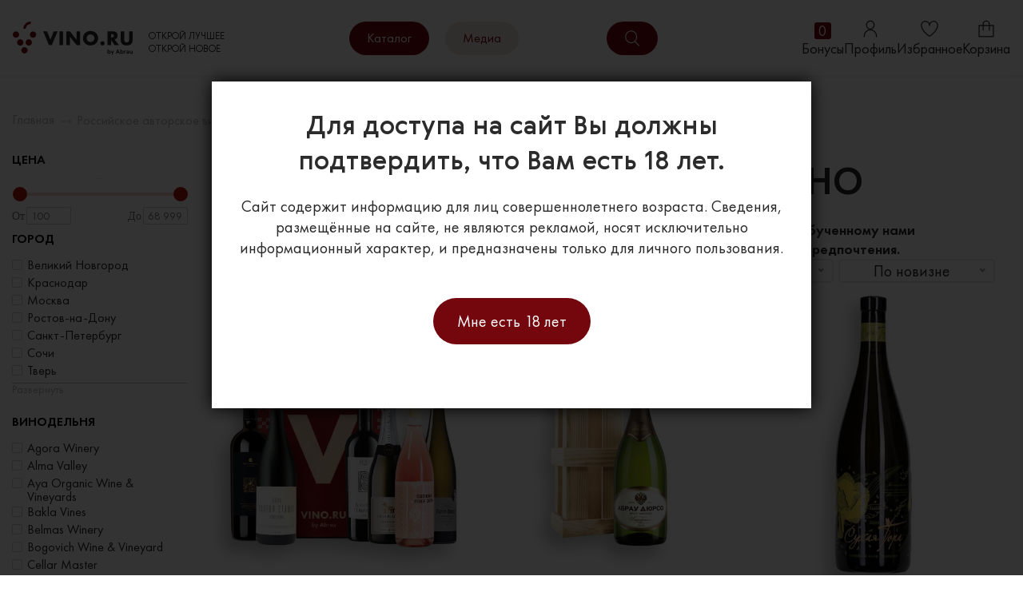

--- FILE ---
content_type: text/html; charset=UTF-8
request_url: https://vino.ru/avtorskoe-vino/beloe/kfkh-denisova-igristoe-zhemchuzhnoe-vino-tsitron-risling-0-75/
body_size: 54610
content:
<!DOCTYPE html>
<html lang="ru">
<head>
    <meta http-equiv="Content-Type" content="text/html; charset=UTF-8" />
<meta name="robots" content="index, follow" />
<meta name="description" content="Купить авторское вино российского производства в Москве, Петербурге и других городах России. Большой ассортимент авторского белого, красного, розового вина на сайте VINO.RU" />
<script data-skip-moving="true">(function(w, d, n) {var cl = "bx-core";var ht = d.documentElement;var htc = ht ? ht.className : undefined;if (htc === undefined || htc.indexOf(cl) !== -1){return;}var ua = n.userAgent;if (/(iPad;)|(iPhone;)/i.test(ua)){cl += " bx-ios";}else if (/Windows/i.test(ua)){cl += ' bx-win';}else if (/Macintosh/i.test(ua)){cl += " bx-mac";}else if (/Linux/i.test(ua) && !/Android/i.test(ua)){cl += " bx-linux";}else if (/Android/i.test(ua)){cl += " bx-android";}cl += (/(ipad|iphone|android|mobile|touch)/i.test(ua) ? " bx-touch" : " bx-no-touch");cl += w.devicePixelRatio && w.devicePixelRatio >= 2? " bx-retina": " bx-no-retina";if (/AppleWebKit/.test(ua)){cl += " bx-chrome";}else if (/Opera/.test(ua)){cl += " bx-opera";}else if (/Firefox/.test(ua)){cl += " bx-firefox";}ht.className = htc ? htc + " " + cl : cl;})(window, document, navigator);</script>


<link href="/bitrix/js/ui/design-tokens/dist/ui.design-tokens.min.css?175165545823463" type="text/css"  rel="stylesheet" />
<link href="/bitrix/js/ui/fonts/opensans/ui.font.opensans.min.css?17512540962320" type="text/css"  rel="stylesheet" />
<link href="/bitrix/js/main/popup/dist/main.popup.bundle.min.css?175165556128056" type="text/css"  rel="stylesheet" />
<link href="/bitrix/cache/css/s1/main/page_a4bdec39116c7bcbb00240200dad7c27/page_a4bdec39116c7bcbb00240200dad7c27_v1.css?17645968417191" type="text/css"  rel="stylesheet" />
<link href="/bitrix/cache/css/s1/main/template_27c62f398b034660690b97e9408563b8/template_27c62f398b034660690b97e9408563b8_v1.css?1768372240801084" type="text/css"  data-template-style="true" rel="stylesheet" />







<style>.grecaptcha-badge {display: none;}</style>
            
            <!-- Yandex.Metrika counter -->
            
            <!-- /Yandex.Metrika counter -->
                    
        
<!-- dev2fun module opengraph -->
<meta property="og:title" content="Российское вино: купить авторское белое, красное, розовое вино на сайте VINO.RU &ndash;  страница 23"/>
<meta property="og:url" content="https://vino.ru/avtorskoe-vino/beloe/kfkh-denisova-igristoe-zhemchuzhnoe-vino-tsitron-risling-0-75/"/>
<meta property="og:type" content="website"/>
<meta property="og:site_name" content="Vino.ru"/>
<!-- /dev2fun module opengraph -->
    <title>Российское вино: купить авторское белое, красное, розовое вино на сайте VINO.RU</title>
    <meta charset="UTF-8" />
    <meta name="viewport" content="width=device-width, initial-scale=1, maximum-scale=1"/>

    <meta property="og:type" content="website"/>
    <meta property="og:title" content="Российское вино: купить авторское белое, красное, розовое вино на сайте VINO.RU"/>
    <meta property="og:site_name" content="VINO.RU"/>
    <meta property="og:description" content=""/>
    <meta property="og:url" content="https://Vino.ru/avtorskoe-vino/beloe/kfkh-denisova-igristoe-zhemchuzhnoe-vino-tsitron-risling-0-75/"/>

<link rel="icon" type="image/png" href="/upload/dev2fun.imagecompress/webp/favicon-96x96.webp" sizes="96x96" />
<link rel="icon" type="image/svg+xml" href="/favicon.svg?v=2" />
<link rel="shortcut icon" href="/favicon.ico?v=2" />
<link rel="apple-touch-icon" sizes="180x180" href="/upload/dev2fun.imagecompress/webp/apple-touch-icon.webp" />
<meta name="apple-mobile-web-app-title" content="VINO.RU" />
<link rel="manifest" href="/site.webmanifest" />

	<link rel="preconnect" href="https://cdn.diginetica.net/" />
	<link rel="preconnect" href="https://tracking.diginetica.net/" />
	<link rel="preconnect" href="https://tracking-app.diginetica.net/" />
	<script type="text/javascript" data-skip-moving="true">
	    var digiScript = document.createElement('script');
	    digiScript.src = '//cdn.diginetica.net/8773/client.js';
	    digiScript.defer = true;
	    digiScript.async = true;
	    document.head.appendChild(digiScript);
	</script>

    		
	
	
	
	<meta name="yandex-verification" content="ef54ff199a08c45e" />
		<link rel="canonical" href="https://vino.ru/avtorskoe-vino/beloe/kfkh-denisova-igristoe-zhemchuzhnoe-vino-tsitron-risling-0-75/" />					
			
</head>
<body class="">
<div class="page">
	
	<header class="page-header py-20 py-tablet-25 bg-white">
		<div class="container-xl">
			<div class="row align-items-center page-header-inner">
				<div class="header-logo-holder col-tablet-4 col-xxl-3">
					<a href="/" class="header-logo d-flex align-items-end">
						<img src="/local/templates/main/img/logo.svg" class="d-block img-resize" />
						<div class="d-none d-tablet-block header-logo-text ml-20">Открой лучшее<br />Открой новое</div>
					</a>
				</div>
				
				<div class="d-none d-tablet-block col-4 col-xxl-6">
					<div class="d-flex px-xxl-50 align-items-center justify-content-between">
						<div class="d-flex align-items-center">
							<a href="/avtorskoe-vino/" class="mr-20 btn btn--sm btn--red">Каталог</a>
							<a href="/media/" class="mr-20 btn btn--sm btn--biege">Медиа</a>
						</div>
						<div>
							<div class="mr-20 btn btn--sm btn--red d-flex">
								<span class="icon w-20 align-self-center">
									<svg width="21" height="23" viewBox="0 0 21 23" fill="none" xmlns="http://www.w3.org/2000/svg">
<ellipse cx="9.01147" cy="9.37695" rx="8.01147" ry="8.53485" stroke="white" stroke-width="1.3"/>
<line y1="-0.65" x2="8.93259" y2="-0.65" transform="matrix(-0.684398 -0.729109 0.684398 -0.729109 21 21.8947)" stroke="white" stroke-width="1.3"/>
</svg>
								</span>
							</div>
						</div>
					</div>
				</div>

				<div class="d-flex justify-content-end col-4 col-xxl-3">
					<div class="header-toolbar">
						
						<a href="/personal/" data-tip='{"content": "#header-bonus-info"}' class="d-none d-tablet-flex header-toolbar-item">
							<div class="header-toolbar-item-bonus">
								0							</div>
							Бонусы
						</a>
						<div class="d-none">
							<div id="header-bonus-info" class="page-tip">
								<div class="text-sm mb-25">За каждую покупку на VINO.RU начисляем бонусы, которыми вы можете оплатить до 50% стоимости заказа</div>
								<!--<a href="#" class="btn btn--red btn--sm">Подробнее о программе лояльности</a>-->
							</div>
						</div>
						
						<a href="/personal/" class="header-toolbar-item">
							<div class="icon w-22 mb-tablet-5">
								<svg width="18" height="23" viewBox="0 0 18 23" fill="none" xmlns="http://www.w3.org/2000/svg">
<ellipse cx="9" cy="6.57895" rx="5" ry="5.26316" stroke="#2B2B2B" stroke-width="1.3"/>
<path d="M17 22.3684V20.8947C17 16.4765 13.4183 12.8947 9 12.8947V12.8947C4.58172 12.8947 1 16.4765 1 20.8947L1 22.3684" stroke="#2B2B2B" stroke-width="1.3"/>
</svg>
							</div>
							<div class="d-none d-tablet-block">Профиль</div>
						</a>
						<a href="/personal/favorite/" class="header-toolbar-item">
							<div class="icon w-22 mb-tablet-5">
								<svg width="27" height="25" viewBox="0 0 27 25" fill="none" xmlns="http://www.w3.org/2000/svg">
<path d="M13.5 7.41802C13.5 3.87342 16.4764 1 20.148 1C23.8196 1 26.7382 4.2401 25.8342 8.80542C24.1261 17.4214 13.5 24 13.5 24C13.5 24 2.87399 17.4214 1.16591 8.80542C0.261898 4.2401 3.17829 1 6.84988 1C10.5215 1 13.4978 3.87342 13.4978 7.41802H13.5Z" stroke="#2B2B2B" stroke-width="1.5" stroke-miterlimit="10"></path>
</svg>							</div>
							<div class="d-none d-tablet-block">Избранное</div>
						</a>
						<a href="/basket/" class="header-toolbar-item">
							<div class="icon w-22 mb-tablet-5">
								<svg width="20" height="23" viewBox="0 0 20 23" fill="none" xmlns="http://www.w3.org/2000/svg">
<path d="M14 13.9474V5.3158C14 3.10666 12.2091 1.3158 10 1.3158V1.3158C7.79086 1.3158 6 3.10665 6 5.31579V13.9474" stroke="#2B2B2B" stroke-width="1.3"/>
<rect x="0.65" y="7.22895" width="18.7" height="14.4895" stroke="#2B2B2B" stroke-width="1.3"/>
</svg>
							</div>
							<div class="d-none d-tablet-block">Корзина</div>
							<div class="header-toolbar-item-count d-none" id="header-basket-count"></div>
						</a>
					</div>
				</div>
				
				<div class="d-tablet-none header-toolbar header-toolbar--left">
					<div class="icon w-22 header-burger">
						<svg width="24" height="16" viewBox="0 0 24 16" fill="none" xmlns="http://www.w3.org/2000/svg">
<rect width="24" height="1.3" fill="#2B2B2B"/>
<rect y="7" width="24" height="1.3" fill="#2B2B2B"/>
<rect y="14" width="24" height="1.3" fill="#2B2B2B"/>
</svg>
					</div>
					<div class="icon w-22 header-close" data-closemenu>
						<svg width="24" height="24" viewBox="0 0 24 24" fill="none" xmlns="http://www.w3.org/2000/svg">
<path d="M1 1L23 23M1 23L23 1" stroke="#2B2B2B" stroke-width="1.3"/>
</svg>
					</div>
					<div class="icon w-22">
						<svg width="23" height="24" viewBox="0 0 23 24" fill="none" xmlns="http://www.w3.org/2000/svg">
<ellipse cx="9.81262" cy="9.91892" rx="8.81262" ry="8.91892" stroke="#2B2B2B" stroke-width="1.3"/>
<line y1="-0.65" x2="9.56782" y2="-0.65" transform="matrix(-0.702855 -0.711333 0.702855 -0.711333 23 23)" stroke="#2B2B2B" stroke-width="1.3"/>
</svg>
					</div>
				</div>
				
			</div>
		</div>
	</header>
	
	<div class="page-content pt-tablet-30">
				
		<div class="pt-20 pb-10 d-tablet-none">
	<div class="container-xl">
		<div class="d-flex mobile-scroll align-items-center mobile-top-nav">
			<a href="/catalog/" class="btn btn--sm btn--red mobile-top-nav-item">Каталог</a>
			<a href="/media/" class="btn btn--sm btn--biege mobile-top-nav-item">Медиа</a>
			<a class="text-md link link--black mobile-top-nav-item" href="/avtorskoe-vino/filter/prop2-is-krasnoe/apply/">Красное</a>
			<a class="text-md link link--black mobile-top-nav-item" href="/avtorskoe-vino/filter/prop2-is-beloe/apply/">Белое</a>
			<a class="text-md link link--black mobile-top-nav-item" href="/avtorskoe-vino/filter/prop2-is-rozovoe/apply/">Розовое</a>
			<a class="text-md link link--black mobile-top-nav-item" href="/avtorskoe-vino/filter/prop1-is-vino_igristoe/apply/">Игристое</a>
		</div>
	</div>
</div>		





<section class="container">

    <div class="">
        <link href="/bitrix/css/main/font-awesome.css?175125428728777" type="text/css" rel="stylesheet" />
<div class="bx-breadcrumb" itemprop="http://schema.org/breadcrumb" itemscope itemtype="http://schema.org/BreadcrumbList">
            <div class="bx-breadcrumb-item" id="bx_breadcrumb_0" itemprop="itemListElement" itemscope itemtype="http://schema.org/ListItem">
                
                <a href="/" title="Главная" itemprop="item">
                    <span itemprop="name">Главная</span>
                </a>
                <meta itemprop="position" content="1" />
            </div>
            <div class="bx-breadcrumb-item">
                <i class="fa fa-angle-right"></i>
                <span class="lastBc">Российское авторское вино</span>
            </div><div style="clear:both"></div></div>    </div>

    <div class="s7spb-row s7spb-row12 catNewdiz">

        <div class="s7spb-col s7spb-col-12 s7spb-col-lg-auto bg-white left-block catalog-left">



                        
    <div class="bx_filter bx_filter_vertical" id="smartfilter">
        <div id="smartfilter-overlay" onclick="return smartFilter.hideAdFilter()"></div>
        <div id="smartfilter-container" class="bx_filter_section">
            <h3 id="smartfilter-mobile-title" onclick="return smartFilter.hideAdFilter()">Фильтры</h3>
            <form name="MARKETPLACE_SMART_FILTER_form" action="/avtorskoe-vino/beloe/kfkh-denisova-igristoe-zhemchuzhnoe-vino-tsitron-risling-0-75/" method="get"
                class="smartfilter">

                <div id="smartfilter-fields">
                    <input type="hidden" name="del_url" id="del_url" value="/avtorskoe-vino/filter/clear/apply/" />
                                                <div class="bx_filter_parameters_box active">
                                <span class="bx_filter_container_modef"></span>
                                <div class="bx_filter_parameters_box_title icons_fa">
                                    Цена</div>

                                <div class="bx_filter_block">
                                    <div class="bx_filter_parameters_box_container numbers">
                                        <div class="wrapp_all_inputs wrap_md">
                                                                                        <div class="wrapp_slider iblock">
                                                <div class="bx_ui_slider_track" id="drag_track_c4ca4238a0b923820dcc509a6f75849b">

                                                    <div class="bx_ui_slider_part first p1"><span>100</span></div>
                                                    <div class="bx_ui_slider_part p2"><span>17&nbsp;325</span></div>
                                                    <div class="bx_ui_slider_part p3"><span>34&nbsp;550</span></div>
                                                    <div style="z-index: -9999" class="bx_ui_slider_part p4"><span>51&nbsp;774</span></div>
                                                    <div style="z-index: -9999" class="bx_ui_slider_part last p5"><span>68&nbsp;999</span></div>

                                                    <div class="bx_ui_slider_pricebar_VD" style="left: 0;right: 0;"
                                                        id="colorUnavailableActive_c4ca4238a0b923820dcc509a6f75849b"></div>
                                                    <div class="bx_ui_slider_pricebar_VN" style="left: 0;right: 0;"
                                                        id="colorAvailableInactive_c4ca4238a0b923820dcc509a6f75849b"></div>
                                                    <div class="bx_ui_slider_pricebar_V" style="left: 0;right: 0;"
                                                        id="colorAvailableActive_c4ca4238a0b923820dcc509a6f75849b"></div>
                                                    <div class="bx_ui_slider_range" id="drag_tracker_c4ca4238a0b923820dcc509a6f75849b"
                                                        style="left: 0%; right: 0%;">
                                                        <a class="bx_ui_slider_handle left" style="left:0;"
                                                            href="javascript:void(0)" id="left_slider_c4ca4238a0b923820dcc509a6f75849b"></a>
                                                        <a class="bx_ui_slider_handle right" style="right:0;"
                                                            href="javascript:void(0)" id="right_slider_c4ca4238a0b923820dcc509a6f75849b"></a>
                                                    </div>
                                                </div>
                                                <div style="opacity: 0;height: 1px;"></div>
                                            </div>
                                            <div class="wrapp_change_inputs iblock">
                                                <div class="bx_filter_parameters_box_container_block">
                                                    <div class="bx_filter_input_container form-control bg">
                                                        <i class="bx-ft-sub">От</i>
                                                        <input class="min-price" type="text"
                                                            name="MARKETPLACE_SMART_FILTER_P1_MIN"
                                                            id="MARKETPLACE_SMART_FILTER_P1_MIN"
                                                            value=""
                                                            placeholder="100" size="5"
                                                            onkeyup="smartFilter.keyup(this)" />
                                                    </div>
                                                </div>
                                                <div class="bx_filter_parameters_box_container_block">
                                                    <div class="bx_filter_input_container form-control bg">
                                                        <i class="bx-ft-sub">До</i>
                                                        <input class="max-price" type="text"
                                                            name="MARKETPLACE_SMART_FILTER_P1_MAX"
                                                            id="MARKETPLACE_SMART_FILTER_P1_MAX"
                                                            value=""
                                                            placeholder="68&nbsp;999" size="5"
                                                            onkeyup="smartFilter.keyup(this)" />
                                                    </div>
                                                </div>
                                                <span class="divider"></span>
                                                <div style="clear: both;"></div>
                                            </div>
                                        </div>
                                    </div>
                                </div>
                            </div>
                                                                                                        <div class="bx_filter_parameters_box "
                            data-expanded="N"
                            data-prop_code=region_filter data-property_id="413">
                            <span class="bx_filter_container_modef"></span>
                                                            <div class="bx_filter_parameters_box_title icons_fa">
                                    <div>
                                        Город                                        <div class="char_name">
                                            <div class="props_list">
                                                                                            </div>
                                        </div>
                                    </div>
                                </div>
                                                                                    <div class="opened-block"><span>Развернуть</span></div>
                            <div class="bx_filter_block limited_block"
                                data-simplebar data-simplebar-auto-hide="false">
                                <div
                                    class="bx_filter_parameters_box_container ">
                                                                                                                                                                                    <input type="checkbox" value="Y"
                                                        name="MARKETPLACE_SMART_FILTER_413_2226203566" id="MARKETPLACE_SMART_FILTER_413_2226203566"                       onclick="smartFilter.click(this)" />
                                                    <label data-role="label_MARKETPLACE_SMART_FILTER_413_2226203566"
                                                        class="bx_filter_param_label  last "
                                                        for="MARKETPLACE_SMART_FILTER_413_2226203566">
                                                        <span class="bx_filter_input_checkbox">

                                                            <span class="bx_filter_param_text" title="Великий Новгород">Великий Новгород                                                                                                                            </span>
                                                        </span>
                                                    </label>
                                                                                                                                                                                                                                                            <input type="checkbox" value="Y"
                                                        name="MARKETPLACE_SMART_FILTER_413_4088798008" id="MARKETPLACE_SMART_FILTER_413_4088798008"                       onclick="smartFilter.click(this)" />
                                                    <label data-role="label_MARKETPLACE_SMART_FILTER_413_4088798008"
                                                        class="bx_filter_param_label   "
                                                        for="MARKETPLACE_SMART_FILTER_413_4088798008">
                                                        <span class="bx_filter_input_checkbox">

                                                            <span class="bx_filter_param_text" title="Краснодар">Краснодар                                                                                                                            </span>
                                                        </span>
                                                    </label>
                                                                                                                                                                                                                                                            <input type="checkbox" value="Y"
                                                        name="MARKETPLACE_SMART_FILTER_413_1842515611" id="MARKETPLACE_SMART_FILTER_413_1842515611"                       onclick="smartFilter.click(this)" />
                                                    <label data-role="label_MARKETPLACE_SMART_FILTER_413_1842515611"
                                                        class="bx_filter_param_label   "
                                                        for="MARKETPLACE_SMART_FILTER_413_1842515611">
                                                        <span class="bx_filter_input_checkbox">

                                                            <span class="bx_filter_param_text" title="Москва">Москва                                                                                                                            </span>
                                                        </span>
                                                    </label>
                                                                                                                                                                                                                                                            <input type="checkbox" value="Y"
                                                        name="MARKETPLACE_SMART_FILTER_413_2212294583" id="MARKETPLACE_SMART_FILTER_413_2212294583"                       onclick="smartFilter.click(this)" />
                                                    <label data-role="label_MARKETPLACE_SMART_FILTER_413_2212294583"
                                                        class="bx_filter_param_label   "
                                                        for="MARKETPLACE_SMART_FILTER_413_2212294583">
                                                        <span class="bx_filter_input_checkbox">

                                                            <span class="bx_filter_param_text" title="Ростов-на-Дону">Ростов-на-Дону                                                                                                                            </span>
                                                        </span>
                                                    </label>
                                                                                                                                                                                                                                                            <input type="checkbox" value="Y"
                                                        name="MARKETPLACE_SMART_FILTER_413_450215437" id="MARKETPLACE_SMART_FILTER_413_450215437"                       onclick="smartFilter.click(this)" />
                                                    <label data-role="label_MARKETPLACE_SMART_FILTER_413_450215437"
                                                        class="bx_filter_param_label   "
                                                        for="MARKETPLACE_SMART_FILTER_413_450215437">
                                                        <span class="bx_filter_input_checkbox">

                                                            <span class="bx_filter_param_text" title="Санкт-Петербург">Санкт-Петербург                                                                                                                            </span>
                                                        </span>
                                                    </label>
                                                                                                                                                                                                                                                            <div class="hidden_values">
                                                                                                        <input type="checkbox" value="Y"
                                                        name="MARKETPLACE_SMART_FILTER_413_4194326291" id="MARKETPLACE_SMART_FILTER_413_4194326291"                       onclick="smartFilter.click(this)" />
                                                    <label data-role="label_MARKETPLACE_SMART_FILTER_413_4194326291"
                                                        class="bx_filter_param_label   "
                                                        for="MARKETPLACE_SMART_FILTER_413_4194326291">
                                                        <span class="bx_filter_input_checkbox">

                                                            <span class="bx_filter_param_text" title="Сочи">Сочи                                                                                                                            </span>
                                                        </span>
                                                    </label>
                                                                                                                                                                                                                                                            <input type="checkbox" value="Y"
                                                        name="MARKETPLACE_SMART_FILTER_413_498629140" id="MARKETPLACE_SMART_FILTER_413_498629140"                       onclick="smartFilter.click(this)" />
                                                    <label data-role="label_MARKETPLACE_SMART_FILTER_413_498629140"
                                                        class="bx_filter_param_label   "
                                                        for="MARKETPLACE_SMART_FILTER_413_498629140">
                                                        <span class="bx_filter_input_checkbox">

                                                            <span class="bx_filter_param_text" title="Тверь">Тверь                                                                                                                            </span>
                                                        </span>
                                                    </label>
                                                                                                                                                                                                                                                        </div>
                                                <div class="inner_expand_text"><span
                                                        class="expand_block"></span></div>
                                                                                                                </div>
                                <div class="clb"></div>
                            </div>
                        </div>
                                            <div class="bx_filter_parameters_box active"
                            data-expanded="Y"
                            data-prop_code=winery data-property_id="304">
                            <span class="bx_filter_container_modef"></span>
                                                            <div class="bx_filter_parameters_box_title icons_fa">
                                    <div>
                                        Винодельня                                        <div class="char_name">
                                            <div class="props_list">
                                                                                            </div>
                                        </div>
                                    </div>
                                </div>
                                                                                    <div class="opened-block"><span>Развернуть</span></div>
                            <div class="bx_filter_block limited_block"
                                data-simplebar data-simplebar-auto-hide="false">
                                <div
                                    class="bx_filter_parameters_box_container ">
                                                                                                                                                                                    <input type="checkbox" value="Y"
                                                        name="MARKETPLACE_SMART_FILTER_304_2475423476" id="MARKETPLACE_SMART_FILTER_304_2475423476"                       onclick="smartFilter.click(this)" />
                                                    <label data-role="label_MARKETPLACE_SMART_FILTER_304_2475423476"
                                                        class="bx_filter_param_label   "
                                                        for="MARKETPLACE_SMART_FILTER_304_2475423476">
                                                        <span class="bx_filter_input_checkbox">

                                                            <span class="bx_filter_param_text" title="Agora Winery">Agora Winery                                                                                                                            </span>
                                                        </span>
                                                    </label>
                                                                                                                                                                                                                                                            <input type="checkbox" value="Y"
                                                        name="MARKETPLACE_SMART_FILTER_304_257141749" id="MARKETPLACE_SMART_FILTER_304_257141749"                       onclick="smartFilter.click(this)" />
                                                    <label data-role="label_MARKETPLACE_SMART_FILTER_304_257141749"
                                                        class="bx_filter_param_label   "
                                                        for="MARKETPLACE_SMART_FILTER_304_257141749">
                                                        <span class="bx_filter_input_checkbox">

                                                            <span class="bx_filter_param_text" title="Alma Valley">Alma Valley                                                                                                                            </span>
                                                        </span>
                                                    </label>
                                                                                                                                                                                                                                                            <input type="checkbox" value="Y"
                                                        name="MARKETPLACE_SMART_FILTER_304_4219078043" id="MARKETPLACE_SMART_FILTER_304_4219078043"                       onclick="smartFilter.click(this)" />
                                                    <label data-role="label_MARKETPLACE_SMART_FILTER_304_4219078043"
                                                        class="bx_filter_param_label   "
                                                        for="MARKETPLACE_SMART_FILTER_304_4219078043">
                                                        <span class="bx_filter_input_checkbox">

                                                            <span class="bx_filter_param_text" title="Aya Organic Wine & Vineyards">Aya Organic Wine & Vineyards                                                                                                                            </span>
                                                        </span>
                                                    </label>
                                                                                                                                                                                                                                                            <input type="checkbox" value="Y"
                                                        name="MARKETPLACE_SMART_FILTER_304_4258638773" id="MARKETPLACE_SMART_FILTER_304_4258638773"                       onclick="smartFilter.click(this)" />
                                                    <label data-role="label_MARKETPLACE_SMART_FILTER_304_4258638773"
                                                        class="bx_filter_param_label   "
                                                        for="MARKETPLACE_SMART_FILTER_304_4258638773">
                                                        <span class="bx_filter_input_checkbox">

                                                            <span class="bx_filter_param_text" title="Bakla Vines">Bakla Vines                                                                                                                            </span>
                                                        </span>
                                                    </label>
                                                                                                                                                                                                                                                            <input type="checkbox" value="Y"
                                                        name="MARKETPLACE_SMART_FILTER_304_3438389262" id="MARKETPLACE_SMART_FILTER_304_3438389262"                       onclick="smartFilter.click(this)" />
                                                    <label data-role="label_MARKETPLACE_SMART_FILTER_304_3438389262"
                                                        class="bx_filter_param_label   "
                                                        for="MARKETPLACE_SMART_FILTER_304_3438389262">
                                                        <span class="bx_filter_input_checkbox">

                                                            <span class="bx_filter_param_text" title="Belmas Winery">Belmas Winery                                                                                                                            </span>
                                                        </span>
                                                    </label>
                                                                                                                                                                                                                                                            <div class="hidden_values">
                                                                                                        <input type="checkbox" value="Y"
                                                        name="MARKETPLACE_SMART_FILTER_304_177617004" id="MARKETPLACE_SMART_FILTER_304_177617004"                       onclick="smartFilter.click(this)" />
                                                    <label data-role="label_MARKETPLACE_SMART_FILTER_304_177617004"
                                                        class="bx_filter_param_label   "
                                                        for="MARKETPLACE_SMART_FILTER_304_177617004">
                                                        <span class="bx_filter_input_checkbox">

                                                            <span class="bx_filter_param_text" title="Bogovich Wine & Vineyard">Bogovich Wine & Vineyard                                                                                                                            </span>
                                                        </span>
                                                    </label>
                                                                                                                                                                                                                                                            <input type="checkbox" value="Y"
                                                        name="MARKETPLACE_SMART_FILTER_304_1553620062" id="MARKETPLACE_SMART_FILTER_304_1553620062"                       onclick="smartFilter.click(this)" />
                                                    <label data-role="label_MARKETPLACE_SMART_FILTER_304_1553620062"
                                                        class="bx_filter_param_label   "
                                                        for="MARKETPLACE_SMART_FILTER_304_1553620062">
                                                        <span class="bx_filter_input_checkbox">

                                                            <span class="bx_filter_param_text" title="Cellar Master">Cellar Master                                                                                                                            </span>
                                                        </span>
                                                    </label>
                                                                                                                                                                                                                                                            <input type="checkbox" value="Y"
                                                        name="MARKETPLACE_SMART_FILTER_304_2525033713" id="MARKETPLACE_SMART_FILTER_304_2525033713"                       onclick="smartFilter.click(this)" />
                                                    <label data-role="label_MARKETPLACE_SMART_FILTER_304_2525033713"
                                                        class="bx_filter_param_label   "
                                                        for="MARKETPLACE_SMART_FILTER_304_2525033713">
                                                        <span class="bx_filter_input_checkbox">

                                                            <span class="bx_filter_param_text" title="Chateau Andre">Chateau Andre                                                                                                                            </span>
                                                        </span>
                                                    </label>
                                                                                                                                                                                                                                                            <input type="checkbox" value="Y"
                                                        name="MARKETPLACE_SMART_FILTER_304_949155231" id="MARKETPLACE_SMART_FILTER_304_949155231"                       onclick="smartFilter.click(this)" />
                                                    <label data-role="label_MARKETPLACE_SMART_FILTER_304_949155231"
                                                        class="bx_filter_param_label   "
                                                        for="MARKETPLACE_SMART_FILTER_304_949155231">
                                                        <span class="bx_filter_input_checkbox">

                                                            <span class="bx_filter_param_text" title="Chateau Cachalot">Chateau Cachalot                                                                                                                            </span>
                                                        </span>
                                                    </label>
                                                                                                                                                                                                                                                            <input type="checkbox" value="Y"
                                                        name="MARKETPLACE_SMART_FILTER_304_2713556086" id="MARKETPLACE_SMART_FILTER_304_2713556086"                       onclick="smartFilter.click(this)" />
                                                    <label data-role="label_MARKETPLACE_SMART_FILTER_304_2713556086"
                                                        class="bx_filter_param_label   "
                                                        for="MARKETPLACE_SMART_FILTER_304_2713556086">
                                                        <span class="bx_filter_input_checkbox">

                                                            <span class="bx_filter_param_text" title="Cloudy Winery">Cloudy Winery                                                                                                                            </span>
                                                        </span>
                                                    </label>
                                                                                                                                                                                                                                                            <input type="checkbox" value="Y"
                                                        name="MARKETPLACE_SMART_FILTER_304_773891039" id="MARKETPLACE_SMART_FILTER_304_773891039"                       onclick="smartFilter.click(this)" />
                                                    <label data-role="label_MARKETPLACE_SMART_FILTER_304_773891039"
                                                        class="bx_filter_param_label   "
                                                        for="MARKETPLACE_SMART_FILTER_304_773891039">
                                                        <span class="bx_filter_input_checkbox">

                                                            <span class="bx_filter_param_text" title="Denisov Winery">Denisov Winery                                                                                                                            </span>
                                                        </span>
                                                    </label>
                                                                                                                                                                                                                                                            <input type="checkbox" value="Y"
                                                        name="MARKETPLACE_SMART_FILTER_304_1789040262" id="MARKETPLACE_SMART_FILTER_304_1789040262"                       onclick="smartFilter.click(this)" />
                                                    <label data-role="label_MARKETPLACE_SMART_FILTER_304_1789040262"
                                                        class="bx_filter_param_label   "
                                                        for="MARKETPLACE_SMART_FILTER_304_1789040262">
                                                        <span class="bx_filter_input_checkbox">

                                                            <span class="bx_filter_param_text" title="Domaine Bonamy">Domaine Bonamy                                                                                                                            </span>
                                                        </span>
                                                    </label>
                                                                                                                                                                                                                                                            <input type="checkbox" value="Y"
                                                        name="MARKETPLACE_SMART_FILTER_304_453642302" id="MARKETPLACE_SMART_FILTER_304_453642302"                       onclick="smartFilter.click(this)" />
                                                    <label data-role="label_MARKETPLACE_SMART_FILTER_304_453642302"
                                                        class="bx_filter_param_label   "
                                                        for="MARKETPLACE_SMART_FILTER_304_453642302">
                                                        <span class="bx_filter_input_checkbox">

                                                            <span class="bx_filter_param_text" title="Domaine de la Vivandiere ">Domaine de la Vivandiere                                                                                                                             </span>
                                                        </span>
                                                    </label>
                                                                                                                                                                                                                                                            <input type="checkbox" value="Y"
                                                        name="MARKETPLACE_SMART_FILTER_304_325759232" id="MARKETPLACE_SMART_FILTER_304_325759232"                       onclick="smartFilter.click(this)" />
                                                    <label data-role="label_MARKETPLACE_SMART_FILTER_304_325759232"
                                                        class="bx_filter_param_label   "
                                                        for="MARKETPLACE_SMART_FILTER_304_325759232">
                                                        <span class="bx_filter_input_checkbox">

                                                            <span class="bx_filter_param_text" title="Domaine Lipko">Domaine Lipko                                                                                                                            </span>
                                                        </span>
                                                    </label>
                                                                                                                                                                                                                                                            <input type="checkbox" value="Y"
                                                        name="MARKETPLACE_SMART_FILTER_304_4171035942" id="MARKETPLACE_SMART_FILTER_304_4171035942"                       onclick="smartFilter.click(this)" />
                                                    <label data-role="label_MARKETPLACE_SMART_FILTER_304_4171035942"
                                                        class="bx_filter_param_label   "
                                                        for="MARKETPLACE_SMART_FILTER_304_4171035942">
                                                        <span class="bx_filter_input_checkbox">

                                                            <span class="bx_filter_param_text" title="Doros Winery">Doros Winery                                                                                                                            </span>
                                                        </span>
                                                    </label>
                                                                                                                                                                                                                                                            <input type="checkbox" value="Y"
                                                        name="MARKETPLACE_SMART_FILTER_304_1812805800" id="MARKETPLACE_SMART_FILTER_304_1812805800"                       onclick="smartFilter.click(this)" />
                                                    <label data-role="label_MARKETPLACE_SMART_FILTER_304_1812805800"
                                                        class="bx_filter_param_label   "
                                                        for="MARKETPLACE_SMART_FILTER_304_1812805800">
                                                        <span class="bx_filter_input_checkbox">

                                                            <span class="bx_filter_param_text" title="Dubinin winery">Dubinin winery                                                                                                                            </span>
                                                        </span>
                                                    </label>
                                                                                                                                                                                                                                                            <input type="checkbox" value="Y"
                                                        name="MARKETPLACE_SMART_FILTER_304_4252118912" id="MARKETPLACE_SMART_FILTER_304_4252118912"                       onclick="smartFilter.click(this)" />
                                                    <label data-role="label_MARKETPLACE_SMART_FILTER_304_4252118912"
                                                        class="bx_filter_param_label   "
                                                        for="MARKETPLACE_SMART_FILTER_304_4252118912">
                                                        <span class="bx_filter_input_checkbox">

                                                            <span class="bx_filter_param_text" title="Elpa Winery">Elpa Winery                                                                                                                            </span>
                                                        </span>
                                                    </label>
                                                                                                                                                                                                                                                            <input type="checkbox" value="Y"
                                                        name="MARKETPLACE_SMART_FILTER_304_1856782044" id="MARKETPLACE_SMART_FILTER_304_1856782044"                       onclick="smartFilter.click(this)" />
                                                    <label data-role="label_MARKETPLACE_SMART_FILTER_304_1856782044"
                                                        class="bx_filter_param_label   "
                                                        for="MARKETPLACE_SMART_FILTER_304_1856782044">
                                                        <span class="bx_filter_input_checkbox">

                                                            <span class="bx_filter_param_text" title="Ferrum">Ferrum                                                                                                                            </span>
                                                        </span>
                                                    </label>
                                                                                                                                                                                                                                                            <input type="checkbox" value="Y"
                                                        name="MARKETPLACE_SMART_FILTER_304_3072979557" id="MARKETPLACE_SMART_FILTER_304_3072979557"                       onclick="smartFilter.click(this)" />
                                                    <label data-role="label_MARKETPLACE_SMART_FILTER_304_3072979557"
                                                        class="bx_filter_param_label   "
                                                        for="MARKETPLACE_SMART_FILTER_304_3072979557">
                                                        <span class="bx_filter_input_checkbox">

                                                            <span class="bx_filter_param_text" title="Gavras">Gavras                                                                                                                            </span>
                                                        </span>
                                                    </label>
                                                                                                                                                                                                                                                            <input type="checkbox" value="Y"
                                                        name="MARKETPLACE_SMART_FILTER_304_3970396734" id="MARKETPLACE_SMART_FILTER_304_3970396734"                       onclick="smartFilter.click(this)" />
                                                    <label data-role="label_MARKETPLACE_SMART_FILTER_304_3970396734"
                                                        class="bx_filter_param_label   "
                                                        for="MARKETPLACE_SMART_FILTER_304_3970396734">
                                                        <span class="bx_filter_input_checkbox">

                                                            <span class="bx_filter_param_text" title="Gunko Winery">Gunko Winery                                                                                                                            </span>
                                                        </span>
                                                    </label>
                                                                                                                                                                                                                                                            <input type="checkbox" value="Y"
                                                        name="MARKETPLACE_SMART_FILTER_304_53799781" id="MARKETPLACE_SMART_FILTER_304_53799781"                       onclick="smartFilter.click(this)" />
                                                    <label data-role="label_MARKETPLACE_SMART_FILTER_304_53799781"
                                                        class="bx_filter_param_label   "
                                                        for="MARKETPLACE_SMART_FILTER_304_53799781">
                                                        <span class="bx_filter_input_checkbox">

                                                            <span class="bx_filter_param_text" title="Hills&Rocks">Hills&Rocks                                                                                                                            </span>
                                                        </span>
                                                    </label>
                                                                                                                                                                                                                                                            <input type="checkbox" value="Y"
                                                        name="MARKETPLACE_SMART_FILTER_304_3909311335" id="MARKETPLACE_SMART_FILTER_304_3909311335"                       onclick="smartFilter.click(this)" />
                                                    <label data-role="label_MARKETPLACE_SMART_FILTER_304_3909311335"
                                                        class="bx_filter_param_label   "
                                                        for="MARKETPLACE_SMART_FILTER_304_3909311335">
                                                        <span class="bx_filter_input_checkbox">

                                                            <span class="bx_filter_param_text" title="IVAN & KSENIA KRUZ">IVAN & KSENIA KRUZ                                                                                                                            </span>
                                                        </span>
                                                    </label>
                                                                                                                                                                                                                                                            <input type="checkbox" value="Y"
                                                        name="MARKETPLACE_SMART_FILTER_304_541830889" id="MARKETPLACE_SMART_FILTER_304_541830889"                       onclick="smartFilter.click(this)" />
                                                    <label data-role="label_MARKETPLACE_SMART_FILTER_304_541830889"
                                                        class="bx_filter_param_label   "
                                                        for="MARKETPLACE_SMART_FILTER_304_541830889">
                                                        <span class="bx_filter_input_checkbox">

                                                            <span class="bx_filter_param_text" title="JD Winery">JD Winery                                                                                                                            </span>
                                                        </span>
                                                    </label>
                                                                                                                                                                                                                                                            <input type="checkbox" value="Y"
                                                        name="MARKETPLACE_SMART_FILTER_304_1344363110" id="MARKETPLACE_SMART_FILTER_304_1344363110"                       onclick="smartFilter.click(this)" />
                                                    <label data-role="label_MARKETPLACE_SMART_FILTER_304_1344363110"
                                                        class="bx_filter_param_label   "
                                                        for="MARKETPLACE_SMART_FILTER_304_1344363110">
                                                        <span class="bx_filter_input_checkbox">

                                                            <span class="bx_filter_param_text" title="Kalos Limen">Kalos Limen                                                                                                                            </span>
                                                        </span>
                                                    </label>
                                                                                                                                                                                                                                                            <input type="checkbox" value="Y"
                                                        name="MARKETPLACE_SMART_FILTER_304_1692203535" id="MARKETPLACE_SMART_FILTER_304_1692203535"                       onclick="smartFilter.click(this)" />
                                                    <label data-role="label_MARKETPLACE_SMART_FILTER_304_1692203535"
                                                        class="bx_filter_param_label   "
                                                        for="MARKETPLACE_SMART_FILTER_304_1692203535">
                                                        <span class="bx_filter_input_checkbox">

                                                            <span class="bx_filter_param_text" title="Le K2">Le K2                                                                                                                            </span>
                                                        </span>
                                                    </label>
                                                                                                                                                                                                                                                            <input type="checkbox" value="Y"
                                                        name="MARKETPLACE_SMART_FILTER_304_3847138389" id="MARKETPLACE_SMART_FILTER_304_3847138389"                       onclick="smartFilter.click(this)" />
                                                    <label data-role="label_MARKETPLACE_SMART_FILTER_304_3847138389"
                                                        class="bx_filter_param_label   "
                                                        for="MARKETPLACE_SMART_FILTER_304_3847138389">
                                                        <span class="bx_filter_input_checkbox">

                                                            <span class="bx_filter_param_text" title="LeGato">LeGato                                                                                                                            </span>
                                                        </span>
                                                    </label>
                                                                                                                                                                                                                                                            <input type="checkbox" value="Y"
                                                        name="MARKETPLACE_SMART_FILTER_304_2857199108" id="MARKETPLACE_SMART_FILTER_304_2857199108"                       onclick="smartFilter.click(this)" />
                                                    <label data-role="label_MARKETPLACE_SMART_FILTER_304_2857199108"
                                                        class="bx_filter_param_label   "
                                                        for="MARKETPLACE_SMART_FILTER_304_2857199108">
                                                        <span class="bx_filter_input_checkbox">

                                                            <span class="bx_filter_param_text" title="Major Brewery">Major Brewery                                                                                                                            </span>
                                                        </span>
                                                    </label>
                                                                                                                                                                                                                                                            <input type="checkbox" value="Y"
                                                        name="MARKETPLACE_SMART_FILTER_304_2483284558" id="MARKETPLACE_SMART_FILTER_304_2483284558"                       onclick="smartFilter.click(this)" />
                                                    <label data-role="label_MARKETPLACE_SMART_FILTER_304_2483284558"
                                                        class="bx_filter_param_label   "
                                                        for="MARKETPLACE_SMART_FILTER_304_2483284558">
                                                        <span class="bx_filter_input_checkbox">

                                                            <span class="bx_filter_param_text" title="Mons Albus">Mons Albus                                                                                                                            </span>
                                                        </span>
                                                    </label>
                                                                                                                                                                                                                                                            <input type="checkbox" value="Y"
                                                        name="MARKETPLACE_SMART_FILTER_304_3224290035" id="MARKETPLACE_SMART_FILTER_304_3224290035"                       onclick="smartFilter.click(this)" />
                                                    <label data-role="label_MARKETPLACE_SMART_FILTER_304_3224290035"
                                                        class="bx_filter_param_label   "
                                                        for="MARKETPLACE_SMART_FILTER_304_3224290035">
                                                        <span class="bx_filter_input_checkbox">

                                                            <span class="bx_filter_param_text" title="Nesterov Winery">Nesterov Winery                                                                                                                            </span>
                                                        </span>
                                                    </label>
                                                                                                                                                                                                                                                            <input type="checkbox" value="Y"
                                                        name="MARKETPLACE_SMART_FILTER_304_2018071989" id="MARKETPLACE_SMART_FILTER_304_2018071989"                       onclick="smartFilter.click(this)" />
                                                    <label data-role="label_MARKETPLACE_SMART_FILTER_304_2018071989"
                                                        class="bx_filter_param_label   "
                                                        for="MARKETPLACE_SMART_FILTER_304_2018071989">
                                                        <span class="bx_filter_input_checkbox">

                                                            <span class="bx_filter_param_text" title="One Barrel">One Barrel                                                                                                                            </span>
                                                        </span>
                                                    </label>
                                                                                                                                                                                                                                                            <input type="checkbox" value="Y"
                                                        name="MARKETPLACE_SMART_FILTER_304_198074621" id="MARKETPLACE_SMART_FILTER_304_198074621"                       onclick="smartFilter.click(this)" />
                                                    <label data-role="label_MARKETPLACE_SMART_FILTER_304_198074621"
                                                        class="bx_filter_param_label   "
                                                        for="MARKETPLACE_SMART_FILTER_304_198074621">
                                                        <span class="bx_filter_input_checkbox">

                                                            <span class="bx_filter_param_text" title="OXANA ISTRATOVA WINE">OXANA ISTRATOVA WINE                                                                                                                            </span>
                                                        </span>
                                                    </label>
                                                                                                                                                                                                                                                            <input type="checkbox" value="Y"
                                                        name="MARKETPLACE_SMART_FILTER_304_2409350576" id="MARKETPLACE_SMART_FILTER_304_2409350576"                       onclick="smartFilter.click(this)" />
                                                    <label data-role="label_MARKETPLACE_SMART_FILTER_304_2409350576"
                                                        class="bx_filter_param_label   "
                                                        for="MARKETPLACE_SMART_FILTER_304_2409350576">
                                                        <span class="bx_filter_input_checkbox">

                                                            <span class="bx_filter_param_text" title="Paradise Garage">Paradise Garage                                                                                                                            </span>
                                                        </span>
                                                    </label>
                                                                                                                                                                                                                                                            <input type="checkbox" value="Y"
                                                        name="MARKETPLACE_SMART_FILTER_304_2060346258" id="MARKETPLACE_SMART_FILTER_304_2060346258"                       onclick="smartFilter.click(this)" />
                                                    <label data-role="label_MARKETPLACE_SMART_FILTER_304_2060346258"
                                                        class="bx_filter_param_label   "
                                                        for="MARKETPLACE_SMART_FILTER_304_2060346258">
                                                        <span class="bx_filter_input_checkbox">

                                                            <span class="bx_filter_param_text" title="PATREY">PATREY                                                                                                                            </span>
                                                        </span>
                                                    </label>
                                                                                                                                                                                                                                                            <input type="checkbox" value="Y"
                                                        name="MARKETPLACE_SMART_FILTER_304_1887260593" id="MARKETPLACE_SMART_FILTER_304_1887260593"                       onclick="smartFilter.click(this)" />
                                                    <label data-role="label_MARKETPLACE_SMART_FILTER_304_1887260593"
                                                        class="bx_filter_param_label   "
                                                        for="MARKETPLACE_SMART_FILTER_304_1887260593">
                                                        <span class="bx_filter_input_checkbox">

                                                            <span class="bx_filter_param_text" title="Philosophy by T.V.I.">Philosophy by T.V.I.                                                                                                                            </span>
                                                        </span>
                                                    </label>
                                                                                                                                                                                                                                                            <input type="checkbox" value="Y"
                                                        name="MARKETPLACE_SMART_FILTER_304_1616707537" id="MARKETPLACE_SMART_FILTER_304_1616707537"                       onclick="smartFilter.click(this)" />
                                                    <label data-role="label_MARKETPLACE_SMART_FILTER_304_1616707537"
                                                        class="bx_filter_param_label   "
                                                        for="MARKETPLACE_SMART_FILTER_304_1616707537">
                                                        <span class="bx_filter_input_checkbox">

                                                            <span class="bx_filter_param_text" title="Rebel Apple">Rebel Apple                                                                                                                            </span>
                                                        </span>
                                                    </label>
                                                                                                                                                                                                                                                            <input type="checkbox" value="Y"
                                                        name="MARKETPLACE_SMART_FILTER_304_1316662807" id="MARKETPLACE_SMART_FILTER_304_1316662807"                       onclick="smartFilter.click(this)" />
                                                    <label data-role="label_MARKETPLACE_SMART_FILTER_304_1316662807"
                                                        class="bx_filter_param_label   "
                                                        for="MARKETPLACE_SMART_FILTER_304_1316662807">
                                                        <span class="bx_filter_input_checkbox">

                                                            <span class="bx_filter_param_text" title="Shonia">Shonia                                                                                                                            </span>
                                                        </span>
                                                    </label>
                                                                                                                                                                                                                                                            <input type="checkbox" value="Y"
                                                        name="MARKETPLACE_SMART_FILTER_304_2587736799" id="MARKETPLACE_SMART_FILTER_304_2587736799"                       onclick="smartFilter.click(this)" />
                                                    <label data-role="label_MARKETPLACE_SMART_FILTER_304_2587736799"
                                                        class="bx_filter_param_label   "
                                                        for="MARKETPLACE_SMART_FILTER_304_2587736799">
                                                        <span class="bx_filter_input_checkbox">

                                                            <span class="bx_filter_param_text" title="STN Winery">STN Winery                                                                                                                            </span>
                                                        </span>
                                                    </label>
                                                                                                                                                                                                                                                            <input type="checkbox" value="Y"
                                                        name="MARKETPLACE_SMART_FILTER_304_2908290707" id="MARKETPLACE_SMART_FILTER_304_2908290707"                       onclick="smartFilter.click(this)" />
                                                    <label data-role="label_MARKETPLACE_SMART_FILTER_304_2908290707"
                                                        class="bx_filter_param_label   "
                                                        for="MARKETPLACE_SMART_FILTER_304_2908290707">
                                                        <span class="bx_filter_input_checkbox">

                                                            <span class="bx_filter_param_text" title="Tempelhof Winery">Tempelhof Winery                                                                                                                            </span>
                                                        </span>
                                                    </label>
                                                                                                                                                                                                                                                            <input type="checkbox" value="Y"
                                                        name="MARKETPLACE_SMART_FILTER_304_3799841292" id="MARKETPLACE_SMART_FILTER_304_3799841292"                       onclick="smartFilter.click(this)" />
                                                    <label data-role="label_MARKETPLACE_SMART_FILTER_304_3799841292"
                                                        class="bx_filter_param_label   "
                                                        for="MARKETPLACE_SMART_FILTER_304_3799841292">
                                                        <span class="bx_filter_input_checkbox">

                                                            <span class="bx_filter_param_text" title="Uppa Winery">Uppa Winery                                                                                                                            </span>
                                                        </span>
                                                    </label>
                                                                                                                                                                                                                                                            <input type="checkbox" value="Y"
                                                        name="MARKETPLACE_SMART_FILTER_304_1421701107" id="MARKETPLACE_SMART_FILTER_304_1421701107"                       onclick="smartFilter.click(this)" />
                                                    <label data-role="label_MARKETPLACE_SMART_FILTER_304_1421701107"
                                                        class="bx_filter_param_label   "
                                                        for="MARKETPLACE_SMART_FILTER_304_1421701107">
                                                        <span class="bx_filter_input_checkbox">

                                                            <span class="bx_filter_param_text" title="Uva Vallis ">Uva Vallis                                                                                                                             </span>
                                                        </span>
                                                    </label>
                                                                                                                                                                                                                                                            <input type="checkbox" value="Y"
                                                        name="MARKETPLACE_SMART_FILTER_304_3893489673" id="MARKETPLACE_SMART_FILTER_304_3893489673"                       onclick="smartFilter.click(this)" />
                                                    <label data-role="label_MARKETPLACE_SMART_FILTER_304_3893489673"
                                                        class="bx_filter_param_label   "
                                                        for="MARKETPLACE_SMART_FILTER_304_3893489673">
                                                        <span class="bx_filter_input_checkbox">

                                                            <span class="bx_filter_param_text" title="VIBES">VIBES                                                                                                                            </span>
                                                        </span>
                                                    </label>
                                                                                                                                                                                                                                                            <input type="checkbox" value="Y"
                                                        name="MARKETPLACE_SMART_FILTER_304_2210476979" id="MARKETPLACE_SMART_FILTER_304_2210476979"                       onclick="smartFilter.click(this)" />
                                                    <label data-role="label_MARKETPLACE_SMART_FILTER_304_2210476979"
                                                        class="bx_filter_param_label   "
                                                        for="MARKETPLACE_SMART_FILTER_304_2210476979">
                                                        <span class="bx_filter_input_checkbox">

                                                            <span class="bx_filter_param_text" title="Villa di Alma">Villa di Alma                                                                                                                            </span>
                                                        </span>
                                                    </label>
                                                                                                                                                                                                                                                            <input type="checkbox" value="Y"
                                                        name="MARKETPLACE_SMART_FILTER_304_2357015821" id="MARKETPLACE_SMART_FILTER_304_2357015821"                       onclick="smartFilter.click(this)" />
                                                    <label data-role="label_MARKETPLACE_SMART_FILTER_304_2357015821"
                                                        class="bx_filter_param_label   "
                                                        for="MARKETPLACE_SMART_FILTER_304_2357015821">
                                                        <span class="bx_filter_input_checkbox">

                                                            <span class="bx_filter_param_text" title="Vinabani">Vinabani                                                                                                                            </span>
                                                        </span>
                                                    </label>
                                                                                                                                                                                                                                                            <input type="checkbox" value="Y"
                                                        name="MARKETPLACE_SMART_FILTER_304_723554464" id="MARKETPLACE_SMART_FILTER_304_723554464"                       onclick="smartFilter.click(this)" />
                                                    <label data-role="label_MARKETPLACE_SMART_FILTER_304_723554464"
                                                        class="bx_filter_param_label   "
                                                        for="MARKETPLACE_SMART_FILTER_304_723554464">
                                                        <span class="bx_filter_input_checkbox">

                                                            <span class="bx_filter_param_text" title="VINO & NEBO">VINO & NEBO                                                                                                                            </span>
                                                        </span>
                                                    </label>
                                                                                                                                                                                                                                                            <input type="checkbox" value="Y"
                                                        name="MARKETPLACE_SMART_FILTER_304_2968736825" id="MARKETPLACE_SMART_FILTER_304_2968736825"                       onclick="smartFilter.click(this)" />
                                                    <label data-role="label_MARKETPLACE_SMART_FILTER_304_2968736825"
                                                        class="bx_filter_param_label   "
                                                        for="MARKETPLACE_SMART_FILTER_304_2968736825">
                                                        <span class="bx_filter_input_checkbox">

                                                            <span class="bx_filter_param_text" title="Wild Wild Wine">Wild Wild Wine                                                                                                                            </span>
                                                        </span>
                                                    </label>
                                                                                                                                                                                                                                                            <input type="checkbox" value="Y"
                                                        name="MARKETPLACE_SMART_FILTER_304_497395216" id="MARKETPLACE_SMART_FILTER_304_497395216"                       onclick="smartFilter.click(this)" />
                                                    <label data-role="label_MARKETPLACE_SMART_FILTER_304_497395216"
                                                        class="bx_filter_param_label   "
                                                        for="MARKETPLACE_SMART_FILTER_304_497395216">
                                                        <span class="bx_filter_input_checkbox">

                                                            <span class="bx_filter_param_text" title="WineCraft">WineCraft                                                                                                                            </span>
                                                        </span>
                                                    </label>
                                                                                                                                                                                                                                                            <input type="checkbox" value="Y"
                                                        name="MARKETPLACE_SMART_FILTER_304_3922958910" id="MARKETPLACE_SMART_FILTER_304_3922958910"                       onclick="smartFilter.click(this)" />
                                                    <label data-role="label_MARKETPLACE_SMART_FILTER_304_3922958910"
                                                        class="bx_filter_param_label   "
                                                        for="MARKETPLACE_SMART_FILTER_304_3922958910">
                                                        <span class="bx_filter_input_checkbox">

                                                            <span class="bx_filter_param_text" title="Winepark">Winepark                                                                                                                            </span>
                                                        </span>
                                                    </label>
                                                                                                                                                                                                                                                            <input type="checkbox" value="Y"
                                                        name="MARKETPLACE_SMART_FILTER_304_1336371832" id="MARKETPLACE_SMART_FILTER_304_1336371832"                       onclick="smartFilter.click(this)" />
                                                    <label data-role="label_MARKETPLACE_SMART_FILTER_304_1336371832"
                                                        class="bx_filter_param_label   "
                                                        for="MARKETPLACE_SMART_FILTER_304_1336371832">
                                                        <span class="bx_filter_input_checkbox">

                                                            <span class="bx_filter_param_text" title="YAIYLA">YAIYLA                                                                                                                            </span>
                                                        </span>
                                                    </label>
                                                                                                                                                                                                                                                            <input type="checkbox" value="Y"
                                                        name="MARKETPLACE_SMART_FILTER_304_3325857973" id="MARKETPLACE_SMART_FILTER_304_3325857973"                       onclick="smartFilter.click(this)" />
                                                    <label data-role="label_MARKETPLACE_SMART_FILTER_304_3325857973"
                                                        class="bx_filter_param_label   "
                                                        for="MARKETPLACE_SMART_FILTER_304_3325857973">
                                                        <span class="bx_filter_input_checkbox">

                                                            <span class="bx_filter_param_text" title="ZeroumWine">ZeroumWine                                                                                                                            </span>
                                                        </span>
                                                    </label>
                                                                                                                                                                                                                                                            <input type="checkbox" value="Y"
                                                        name="MARKETPLACE_SMART_FILTER_304_1570914450" id="MARKETPLACE_SMART_FILTER_304_1570914450"                       onclick="smartFilter.click(this)" />
                                                    <label data-role="label_MARKETPLACE_SMART_FILTER_304_1570914450"
                                                        class="bx_filter_param_label   "
                                                        for="MARKETPLACE_SMART_FILTER_304_1570914450">
                                                        <span class="bx_filter_input_checkbox">

                                                            <span class="bx_filter_param_text" title="Абрау-Дюрсо">Абрау-Дюрсо                                                                                                                            </span>
                                                        </span>
                                                    </label>
                                                                                                                                                                                                                                                            <input type="checkbox" value="Y"
                                                        name="MARKETPLACE_SMART_FILTER_304_904632720" id="MARKETPLACE_SMART_FILTER_304_904632720"                       onclick="smartFilter.click(this)" />
                                                    <label data-role="label_MARKETPLACE_SMART_FILTER_304_904632720"
                                                        class="bx_filter_param_label   "
                                                        for="MARKETPLACE_SMART_FILTER_304_904632720">
                                                        <span class="bx_filter_input_checkbox">

                                                            <span class="bx_filter_param_text" title="Агролайн">Агролайн                                                                                                                            </span>
                                                        </span>
                                                    </label>
                                                                                                                                                                                                                                                            <input type="checkbox" value="Y"
                                                        name="MARKETPLACE_SMART_FILTER_304_3153500312" id="MARKETPLACE_SMART_FILTER_304_3153500312"                       onclick="smartFilter.click(this)" />
                                                    <label data-role="label_MARKETPLACE_SMART_FILTER_304_3153500312"
                                                        class="bx_filter_param_label   "
                                                        for="MARKETPLACE_SMART_FILTER_304_3153500312">
                                                        <span class="bx_filter_input_checkbox">

                                                            <span class="bx_filter_param_text" title="Андрюс Юцис">Андрюс Юцис                                                                                                                            </span>
                                                        </span>
                                                    </label>
                                                                                                                                                                                                                                                            <input type="checkbox" value="Y"
                                                        name="MARKETPLACE_SMART_FILTER_304_746949939" id="MARKETPLACE_SMART_FILTER_304_746949939"                       onclick="smartFilter.click(this)" />
                                                    <label data-role="label_MARKETPLACE_SMART_FILTER_304_746949939"
                                                        class="bx_filter_param_label   "
                                                        for="MARKETPLACE_SMART_FILTER_304_746949939">
                                                        <span class="bx_filter_input_checkbox">

                                                            <span class="bx_filter_param_text" title="Ароматное">Ароматное                                                                                                                            </span>
                                                        </span>
                                                    </label>
                                                                                                                                                                                                                                                            <input type="checkbox" value="Y"
                                                        name="MARKETPLACE_SMART_FILTER_304_219956312" id="MARKETPLACE_SMART_FILTER_304_219956312"                       onclick="smartFilter.click(this)" />
                                                    <label data-role="label_MARKETPLACE_SMART_FILTER_304_219956312"
                                                        class="bx_filter_param_label   "
                                                        for="MARKETPLACE_SMART_FILTER_304_219956312">
                                                        <span class="bx_filter_input_checkbox">

                                                            <span class="bx_filter_param_text" title="Батрак">Батрак                                                                                                                            </span>
                                                        </span>
                                                    </label>
                                                                                                                                                                                                                                                            <input type="checkbox" value="Y"
                                                        name="MARKETPLACE_SMART_FILTER_304_3685956360" id="MARKETPLACE_SMART_FILTER_304_3685956360"                       onclick="smartFilter.click(this)" />
                                                    <label data-role="label_MARKETPLACE_SMART_FILTER_304_3685956360"
                                                        class="bx_filter_param_label   "
                                                        for="MARKETPLACE_SMART_FILTER_304_3685956360">
                                                        <span class="bx_filter_input_checkbox">

                                                            <span class="bx_filter_param_text" title="Бельбек">Бельбек                                                                                                                            </span>
                                                        </span>
                                                    </label>
                                                                                                                                                                                                                                                            <input type="checkbox" value="Y"
                                                        name="MARKETPLACE_SMART_FILTER_304_2878278707" id="MARKETPLACE_SMART_FILTER_304_2878278707"                       onclick="smartFilter.click(this)" />
                                                    <label data-role="label_MARKETPLACE_SMART_FILTER_304_2878278707"
                                                        class="bx_filter_param_label   "
                                                        for="MARKETPLACE_SMART_FILTER_304_2878278707">
                                                        <span class="bx_filter_input_checkbox">

                                                            <span class="bx_filter_param_text" title="Бердяев">Бердяев                                                                                                                            </span>
                                                        </span>
                                                    </label>
                                                                                                                                                                                                                                                            <input type="checkbox" value="Y"
                                                        name="MARKETPLACE_SMART_FILTER_304_868106565" id="MARKETPLACE_SMART_FILTER_304_868106565"                       onclick="smartFilter.click(this)" />
                                                    <label data-role="label_MARKETPLACE_SMART_FILTER_304_868106565"
                                                        class="bx_filter_param_label   "
                                                        for="MARKETPLACE_SMART_FILTER_304_868106565">
                                                        <span class="bx_filter_input_checkbox">

                                                            <span class="bx_filter_param_text" title="Бюрнье">Бюрнье                                                                                                                            </span>
                                                        </span>
                                                    </label>
                                                                                                                                                                                                                                                            <input type="checkbox" value="Y"
                                                        name="MARKETPLACE_SMART_FILTER_304_4081876753" id="MARKETPLACE_SMART_FILTER_304_4081876753"                       onclick="smartFilter.click(this)" />
                                                    <label data-role="label_MARKETPLACE_SMART_FILTER_304_4081876753"
                                                        class="bx_filter_param_label   "
                                                        for="MARKETPLACE_SMART_FILTER_304_4081876753">
                                                        <span class="bx_filter_input_checkbox">

                                                            <span class="bx_filter_param_text" title="В2Р">В2Р                                                                                                                            </span>
                                                        </span>
                                                    </label>
                                                                                                                                                                                                                                                            <input type="checkbox" value="Y"
                                                        name="MARKETPLACE_SMART_FILTER_304_2048619726" id="MARKETPLACE_SMART_FILTER_304_2048619726"                       onclick="smartFilter.click(this)" />
                                                    <label data-role="label_MARKETPLACE_SMART_FILTER_304_2048619726"
                                                        class="bx_filter_param_label   "
                                                        for="MARKETPLACE_SMART_FILTER_304_2048619726">
                                                        <span class="bx_filter_input_checkbox">

                                                            <span class="bx_filter_param_text" title="Валерий Захарьин">Валерий Захарьин                                                                                                                            </span>
                                                        </span>
                                                    </label>
                                                                                                                                                                                                                                                            <input type="checkbox" value="Y"
                                                        name="MARKETPLACE_SMART_FILTER_304_2846594745" id="MARKETPLACE_SMART_FILTER_304_2846594745"                       onclick="smartFilter.click(this)" />
                                                    <label data-role="label_MARKETPLACE_SMART_FILTER_304_2846594745"
                                                        class="bx_filter_param_label   "
                                                        for="MARKETPLACE_SMART_FILTER_304_2846594745">
                                                        <span class="bx_filter_input_checkbox">

                                                            <span class="bx_filter_param_text" title="Виктор Сташко">Виктор Сташко                                                                                                                            </span>
                                                        </span>
                                                    </label>
                                                                                                                                                                                                                                                            <input type="checkbox" value="Y"
                                                        name="MARKETPLACE_SMART_FILTER_304_599416677" id="MARKETPLACE_SMART_FILTER_304_599416677"                       onclick="smartFilter.click(this)" />
                                                    <label data-role="label_MARKETPLACE_SMART_FILTER_304_599416677"
                                                        class="bx_filter_param_label   "
                                                        for="MARKETPLACE_SMART_FILTER_304_599416677">
                                                        <span class="bx_filter_input_checkbox">

                                                            <span class="bx_filter_param_text" title="Вилла Уркуста">Вилла Уркуста                                                                                                                            </span>
                                                        </span>
                                                    </label>
                                                                                                                                                                                                                                                            <input type="checkbox" value="Y"
                                                        name="MARKETPLACE_SMART_FILTER_304_4251242540" id="MARKETPLACE_SMART_FILTER_304_4251242540"                       onclick="smartFilter.click(this)" />
                                                    <label data-role="label_MARKETPLACE_SMART_FILTER_304_4251242540"
                                                        class="bx_filter_param_label   "
                                                        for="MARKETPLACE_SMART_FILTER_304_4251242540">
                                                        <span class="bx_filter_input_checkbox">

                                                            <span class="bx_filter_param_text" title="Вина Арпачина">Вина Арпачина                                                                                                                            </span>
                                                        </span>
                                                    </label>
                                                                                                                                                                                                                                                            <input type="checkbox" value="Y"
                                                        name="MARKETPLACE_SMART_FILTER_304_1557815366" id="MARKETPLACE_SMART_FILTER_304_1557815366"                       onclick="smartFilter.click(this)" />
                                                    <label data-role="label_MARKETPLACE_SMART_FILTER_304_1557815366"
                                                        class="bx_filter_param_label   "
                                                        for="MARKETPLACE_SMART_FILTER_304_1557815366">
                                                        <span class="bx_filter_input_checkbox">

                                                            <span class="bx_filter_param_text" title="Винная трилогия">Винная трилогия                                                                                                                            </span>
                                                        </span>
                                                    </label>
                                                                                                                                                                                                                                                            <input type="checkbox" value="Y"
                                                        name="MARKETPLACE_SMART_FILTER_304_3733896932" id="MARKETPLACE_SMART_FILTER_304_3733896932"                       onclick="smartFilter.click(this)" />
                                                    <label data-role="label_MARKETPLACE_SMART_FILTER_304_3733896932"
                                                        class="bx_filter_param_label   "
                                                        for="MARKETPLACE_SMART_FILTER_304_3733896932">
                                                        <span class="bx_filter_input_checkbox">

                                                            <span class="bx_filter_param_text" title="Винный кооператив «Интуиция»">Винный кооператив «Интуиция»                                                                                                                            </span>
                                                        </span>
                                                    </label>
                                                                                                                                                                                                                                                            <input type="checkbox" value="Y"
                                                        name="MARKETPLACE_SMART_FILTER_304_2321801402" id="MARKETPLACE_SMART_FILTER_304_2321801402"                       onclick="smartFilter.click(this)" />
                                                    <label data-role="label_MARKETPLACE_SMART_FILTER_304_2321801402"
                                                        class="bx_filter_param_label   "
                                                        for="MARKETPLACE_SMART_FILTER_304_2321801402">
                                                        <span class="bx_filter_input_checkbox">

                                                            <span class="bx_filter_param_text" title="Виноградник Плато Кара-Тау">Виноградник Плато Кара-Тау                                                                                                                            </span>
                                                        </span>
                                                    </label>
                                                                                                                                                                                                                                                            <input type="checkbox" value="Y"
                                                        name="MARKETPLACE_SMART_FILTER_304_4007515555" id="MARKETPLACE_SMART_FILTER_304_4007515555"                       onclick="smartFilter.click(this)" />
                                                    <label data-role="label_MARKETPLACE_SMART_FILTER_304_4007515555"
                                                        class="bx_filter_param_label   "
                                                        for="MARKETPLACE_SMART_FILTER_304_4007515555">
                                                        <span class="bx_filter_input_checkbox">

                                                            <span class="bx_filter_param_text" title="Винодельня «Сарсона Бэй» ">Винодельня «Сарсона Бэй»                                                                                                                             </span>
                                                        </span>
                                                    </label>
                                                                                                                                                                                                                                                            <input type="checkbox" value="Y"
                                                        name="MARKETPLACE_SMART_FILTER_304_4100890354" id="MARKETPLACE_SMART_FILTER_304_4100890354"                       onclick="smartFilter.click(this)" />
                                                    <label data-role="label_MARKETPLACE_SMART_FILTER_304_4100890354"
                                                        class="bx_filter_param_label   "
                                                        for="MARKETPLACE_SMART_FILTER_304_4100890354">
                                                        <span class="bx_filter_input_checkbox">

                                                            <span class="bx_filter_param_text" title="Винодельня Аранчи">Винодельня Аранчи                                                                                                                            </span>
                                                        </span>
                                                    </label>
                                                                                                                                                                                                                                                            <input type="checkbox" value="Y"
                                                        name="MARKETPLACE_SMART_FILTER_304_4166405154" id="MARKETPLACE_SMART_FILTER_304_4166405154"                       onclick="smartFilter.click(this)" />
                                                    <label data-role="label_MARKETPLACE_SMART_FILTER_304_4166405154"
                                                        class="bx_filter_param_label   "
                                                        for="MARKETPLACE_SMART_FILTER_304_4166405154">
                                                        <span class="bx_filter_input_checkbox">

                                                            <span class="bx_filter_param_text" title="Винодельня Валерий Логинов (Valery Loginov)">Винодельня Валерий Логинов (Valery Loginov)                                                                                                                            </span>
                                                        </span>
                                                    </label>
                                                                                                                                                                                                                                                            <input type="checkbox" value="Y"
                                                        name="MARKETPLACE_SMART_FILTER_304_1030080887" id="MARKETPLACE_SMART_FILTER_304_1030080887"                       onclick="smartFilter.click(this)" />
                                                    <label data-role="label_MARKETPLACE_SMART_FILTER_304_1030080887"
                                                        class="bx_filter_param_label   "
                                                        for="MARKETPLACE_SMART_FILTER_304_1030080887">
                                                        <span class="bx_filter_input_checkbox">

                                                            <span class="bx_filter_param_text" title="Винодельня Ведерниковъ">Винодельня Ведерниковъ                                                                                                                            </span>
                                                        </span>
                                                    </label>
                                                                                                                                                                                                                                                            <input type="checkbox" value="Y"
                                                        name="MARKETPLACE_SMART_FILTER_304_2712210260" id="MARKETPLACE_SMART_FILTER_304_2712210260"                       onclick="smartFilter.click(this)" />
                                                    <label data-role="label_MARKETPLACE_SMART_FILTER_304_2712210260"
                                                        class="bx_filter_param_label   "
                                                        for="MARKETPLACE_SMART_FILTER_304_2712210260">
                                                        <span class="bx_filter_input_checkbox">

                                                            <span class="bx_filter_param_text" title="Винодельня Константина Дзитоева">Винодельня Константина Дзитоева                                                                                                                            </span>
                                                        </span>
                                                    </label>
                                                                                                                                                                                                                                                            <input type="checkbox" value="Y"
                                                        name="MARKETPLACE_SMART_FILTER_304_1670465107" id="MARKETPLACE_SMART_FILTER_304_1670465107"                       onclick="smartFilter.click(this)" />
                                                    <label data-role="label_MARKETPLACE_SMART_FILTER_304_1670465107"
                                                        class="bx_filter_param_label   "
                                                        for="MARKETPLACE_SMART_FILTER_304_1670465107">
                                                        <span class="bx_filter_input_checkbox">

                                                            <span class="bx_filter_param_text" title="Винодельня Криница ">Винодельня Криница                                                                                                                             </span>
                                                        </span>
                                                    </label>
                                                                                                                                                                                                                                                            <input type="checkbox" value="Y"
                                                        name="MARKETPLACE_SMART_FILTER_304_1458215053" id="MARKETPLACE_SMART_FILTER_304_1458215053"                       onclick="smartFilter.click(this)" />
                                                    <label data-role="label_MARKETPLACE_SMART_FILTER_304_1458215053"
                                                        class="bx_filter_param_label   "
                                                        for="MARKETPLACE_SMART_FILTER_304_1458215053">
                                                        <span class="bx_filter_input_checkbox">

                                                            <span class="bx_filter_param_text" title="Винодельня Новозаведенное">Винодельня Новозаведенное                                                                                                                            </span>
                                                        </span>
                                                    </label>
                                                                                                                                                                                                                                                            <input type="checkbox" value="Y"
                                                        name="MARKETPLACE_SMART_FILTER_304_1170735347" id="MARKETPLACE_SMART_FILTER_304_1170735347"                       onclick="smartFilter.click(this)" />
                                                    <label data-role="label_MARKETPLACE_SMART_FILTER_304_1170735347"
                                                        class="bx_filter_param_label   "
                                                        for="MARKETPLACE_SMART_FILTER_304_1170735347">
                                                        <span class="bx_filter_input_checkbox">

                                                            <span class="bx_filter_param_text" title="Винодельня Сергей Журавлев">Винодельня Сергей Журавлев                                                                                                                            </span>
                                                        </span>
                                                    </label>
                                                                                                                                                                                                                                                            <input type="checkbox" value="Y"
                                                        name="MARKETPLACE_SMART_FILTER_304_1817357032" id="MARKETPLACE_SMART_FILTER_304_1817357032"                       onclick="smartFilter.click(this)" />
                                                    <label data-role="label_MARKETPLACE_SMART_FILTER_304_1817357032"
                                                        class="bx_filter_param_label   "
                                                        for="MARKETPLACE_SMART_FILTER_304_1817357032">
                                                        <span class="bx_filter_input_checkbox">

                                                            <span class="bx_filter_param_text" title="Винодельня Узунов">Винодельня Узунов                                                                                                                            </span>
                                                        </span>
                                                    </label>
                                                                                                                                                                                                                                                            <input type="checkbox" value="Y"
                                                        name="MARKETPLACE_SMART_FILTER_304_1848633908" id="MARKETPLACE_SMART_FILTER_304_1848633908"                       onclick="smartFilter.click(this)" />
                                                    <label data-role="label_MARKETPLACE_SMART_FILTER_304_1848633908"
                                                        class="bx_filter_param_label   "
                                                        for="MARKETPLACE_SMART_FILTER_304_1848633908">
                                                        <span class="bx_filter_input_checkbox">

                                                            <span class="bx_filter_param_text" title="Винодельня Щербина">Винодельня Щербина                                                                                                                            </span>
                                                        </span>
                                                    </label>
                                                                                                                                                                                                                                                            <input type="checkbox" value="Y"
                                                        name="MARKETPLACE_SMART_FILTER_304_2507917978" id="MARKETPLACE_SMART_FILTER_304_2507917978"                       onclick="smartFilter.click(this)" />
                                                    <label data-role="label_MARKETPLACE_SMART_FILTER_304_2507917978"
                                                        class="bx_filter_param_label   "
                                                        for="MARKETPLACE_SMART_FILTER_304_2507917978">
                                                        <span class="bx_filter_input_checkbox">

                                                            <span class="bx_filter_param_text" title="Гай-Кодзор">Гай-Кодзор                                                                                                                            </span>
                                                        </span>
                                                    </label>
                                                                                                                                                                                                                                                            <input type="checkbox" value="Y"
                                                        name="MARKETPLACE_SMART_FILTER_304_1974346628" id="MARKETPLACE_SMART_FILTER_304_1974346628"                       onclick="smartFilter.click(this)" />
                                                    <label data-role="label_MARKETPLACE_SMART_FILTER_304_1974346628"
                                                        class="bx_filter_param_label   "
                                                        for="MARKETPLACE_SMART_FILTER_304_1974346628">
                                                        <span class="bx_filter_input_checkbox">

                                                            <span class="bx_filter_param_text" title="Галицкий и Галицкий">Галицкий и Галицкий                                                                                                                            </span>
                                                        </span>
                                                    </label>
                                                                                                                                                                                                                                                            <input type="checkbox" value="Y"
                                                        name="MARKETPLACE_SMART_FILTER_304_1709500099" id="MARKETPLACE_SMART_FILTER_304_1709500099"                       onclick="smartFilter.click(this)" />
                                                    <label data-role="label_MARKETPLACE_SMART_FILTER_304_1709500099"
                                                        class="bx_filter_param_label   "
                                                        for="MARKETPLACE_SMART_FILTER_304_1709500099">
                                                        <span class="bx_filter_input_checkbox">

                                                            <span class="bx_filter_param_text" title="Гусевъ">Гусевъ                                                                                                                            </span>
                                                        </span>
                                                    </label>
                                                                                                                                                                                                                                                            <input type="checkbox" value="Y"
                                                        name="MARKETPLACE_SMART_FILTER_304_378704906" id="MARKETPLACE_SMART_FILTER_304_378704906"                       onclick="smartFilter.click(this)" />
                                                    <label data-role="label_MARKETPLACE_SMART_FILTER_304_378704906"
                                                        class="bx_filter_param_label   "
                                                        for="MARKETPLACE_SMART_FILTER_304_378704906">
                                                        <span class="bx_filter_input_checkbox">

                                                            <span class="bx_filter_param_text" title="Дача Сердюка">Дача Сердюка                                                                                                                            </span>
                                                        </span>
                                                    </label>
                                                                                                                                                                                                                                                            <input type="checkbox" value="Y"
                                                        name="MARKETPLACE_SMART_FILTER_304_2104930519" id="MARKETPLACE_SMART_FILTER_304_2104930519"                       onclick="smartFilter.click(this)" />
                                                    <label data-role="label_MARKETPLACE_SMART_FILTER_304_2104930519"
                                                        class="bx_filter_param_label   "
                                                        for="MARKETPLACE_SMART_FILTER_304_2104930519">
                                                        <span class="bx_filter_input_checkbox">

                                                            <span class="bx_filter_param_text" title="Два сердца">Два сердца                                                                                                                            </span>
                                                        </span>
                                                    </label>
                                                                                                                                                                                                                                                            <input type="checkbox" value="Y"
                                                        name="MARKETPLACE_SMART_FILTER_304_847666569" id="MARKETPLACE_SMART_FILTER_304_847666569"                       onclick="smartFilter.click(this)" />
                                                    <label data-role="label_MARKETPLACE_SMART_FILTER_304_847666569"
                                                        class="bx_filter_param_label   "
                                                        for="MARKETPLACE_SMART_FILTER_304_847666569">
                                                        <span class="bx_filter_input_checkbox">

                                                            <span class="bx_filter_param_text" title="Жаков">Жаков                                                                                                                            </span>
                                                        </span>
                                                    </label>
                                                                                                                                                                                                                                                            <input type="checkbox" value="Y"
                                                        name="MARKETPLACE_SMART_FILTER_304_4146510734" id="MARKETPLACE_SMART_FILTER_304_4146510734"                       onclick="smartFilter.click(this)" />
                                                    <label data-role="label_MARKETPLACE_SMART_FILTER_304_4146510734"
                                                        class="bx_filter_param_label   "
                                                        for="MARKETPLACE_SMART_FILTER_304_4146510734">
                                                        <span class="bx_filter_input_checkbox">

                                                            <span class="bx_filter_param_text" title="Завод марочных вин Коктебель">Завод марочных вин Коктебель                                                                                                                            </span>
                                                        </span>
                                                    </label>
                                                                                                                                                                                                                                                            <input type="checkbox" value="Y"
                                                        name="MARKETPLACE_SMART_FILTER_304_1978773956" id="MARKETPLACE_SMART_FILTER_304_1978773956"                       onclick="smartFilter.click(this)" />
                                                    <label data-role="label_MARKETPLACE_SMART_FILTER_304_1978773956"
                                                        class="bx_filter_param_label   "
                                                        for="MARKETPLACE_SMART_FILTER_304_1978773956">
                                                        <span class="bx_filter_input_checkbox">

                                                            <span class="bx_filter_param_text" title="Зимовец">Зимовец                                                                                                                            </span>
                                                        </span>
                                                    </label>
                                                                                                                                                                                                                                                            <input type="checkbox" value="Y"
                                                        name="MARKETPLACE_SMART_FILTER_304_4063641419" id="MARKETPLACE_SMART_FILTER_304_4063641419"                       onclick="smartFilter.click(this)" />
                                                    <label data-role="label_MARKETPLACE_SMART_FILTER_304_4063641419"
                                                        class="bx_filter_param_label   "
                                                        for="MARKETPLACE_SMART_FILTER_304_4063641419">
                                                        <span class="bx_filter_input_checkbox">

                                                            <span class="bx_filter_param_text" title="Имение Sikory">Имение Sikory                                                                                                                            </span>
                                                        </span>
                                                    </label>
                                                                                                                                                                                                                                                            <input type="checkbox" value="Y"
                                                        name="MARKETPLACE_SMART_FILTER_304_3908454436" id="MARKETPLACE_SMART_FILTER_304_3908454436"                       onclick="smartFilter.click(this)" />
                                                    <label data-role="label_MARKETPLACE_SMART_FILTER_304_3908454436"
                                                        class="bx_filter_param_label   "
                                                        for="MARKETPLACE_SMART_FILTER_304_3908454436">
                                                        <span class="bx_filter_input_checkbox">

                                                            <span class="bx_filter_param_text" title="Коммуналка">Коммуналка                                                                                                                            </span>
                                                        </span>
                                                    </label>
                                                                                                                                                                                                                                                            <input type="checkbox" value="Y"
                                                        name="MARKETPLACE_SMART_FILTER_304_4039682943" id="MARKETPLACE_SMART_FILTER_304_4039682943"                       onclick="smartFilter.click(this)" />
                                                    <label data-role="label_MARKETPLACE_SMART_FILTER_304_4039682943"
                                                        class="bx_filter_param_label   "
                                                        for="MARKETPLACE_SMART_FILTER_304_4039682943">
                                                        <span class="bx_filter_input_checkbox">

                                                            <span class="bx_filter_param_text" title="Коршунов Поместье">Коршунов Поместье                                                                                                                            </span>
                                                        </span>
                                                    </label>
                                                                                                                                                                                                                                                            <input type="checkbox" value="Y"
                                                        name="MARKETPLACE_SMART_FILTER_304_3098688021" id="MARKETPLACE_SMART_FILTER_304_3098688021"                       onclick="smartFilter.click(this)" />
                                                    <label data-role="label_MARKETPLACE_SMART_FILTER_304_3098688021"
                                                        class="bx_filter_param_label   "
                                                        for="MARKETPLACE_SMART_FILTER_304_3098688021">
                                                        <span class="bx_filter_input_checkbox">

                                                            <span class="bx_filter_param_text" title="Мантра">Мантра                                                                                                                            </span>
                                                        </span>
                                                    </label>
                                                                                                                                                                                                                                                            <input type="checkbox" value="Y"
                                                        name="MARKETPLACE_SMART_FILTER_304_3053058411" id="MARKETPLACE_SMART_FILTER_304_3053058411"                       onclick="smartFilter.click(this)" />
                                                    <label data-role="label_MARKETPLACE_SMART_FILTER_304_3053058411"
                                                        class="bx_filter_param_label   "
                                                        for="MARKETPLACE_SMART_FILTER_304_3053058411">
                                                        <span class="bx_filter_input_checkbox">

                                                            <span class="bx_filter_param_text" title="Марченко">Марченко                                                                                                                            </span>
                                                        </span>
                                                    </label>
                                                                                                                                                                                                                                                            <input type="checkbox" value="Y"
                                                        name="MARKETPLACE_SMART_FILTER_304_2366514339" id="MARKETPLACE_SMART_FILTER_304_2366514339"                       onclick="smartFilter.click(this)" />
                                                    <label data-role="label_MARKETPLACE_SMART_FILTER_304_2366514339"
                                                        class="bx_filter_param_label   "
                                                        for="MARKETPLACE_SMART_FILTER_304_2366514339">
                                                        <span class="bx_filter_input_checkbox">

                                                            <span class="bx_filter_param_text" title="Мезыбь">Мезыбь                                                                                                                            </span>
                                                        </span>
                                                    </label>
                                                                                                                                                                                                                                                            <input type="checkbox" value="Y"
                                                        name="MARKETPLACE_SMART_FILTER_304_1713532475" id="MARKETPLACE_SMART_FILTER_304_1713532475"                       onclick="smartFilter.click(this)" />
                                                    <label data-role="label_MARKETPLACE_SMART_FILTER_304_1713532475"
                                                        class="bx_filter_param_label   "
                                                        for="MARKETPLACE_SMART_FILTER_304_1713532475">
                                                        <span class="bx_filter_input_checkbox">

                                                            <span class="bx_filter_param_text" title="Николаев и Сыновья (в прошлом «Лефкадия»)">Николаев и Сыновья (в прошлом «Лефкадия»)                                                                                                                            </span>
                                                        </span>
                                                    </label>
                                                                                                                                                                                                                                                            <input type="checkbox" value="Y"
                                                        name="MARKETPLACE_SMART_FILTER_304_3519283163" id="MARKETPLACE_SMART_FILTER_304_3519283163"                       onclick="smartFilter.click(this)" />
                                                    <label data-role="label_MARKETPLACE_SMART_FILTER_304_3519283163"
                                                        class="bx_filter_param_label   "
                                                        for="MARKETPLACE_SMART_FILTER_304_3519283163">
                                                        <span class="bx_filter_input_checkbox">

                                                            <span class="bx_filter_param_text" title="Олег Репин">Олег Репин                                                                                                                            </span>
                                                        </span>
                                                    </label>
                                                                                                                                                                                                                                                            <input type="checkbox" value="Y"
                                                        name="MARKETPLACE_SMART_FILTER_304_4106617637" id="MARKETPLACE_SMART_FILTER_304_4106617637"                       onclick="smartFilter.click(this)" />
                                                    <label data-role="label_MARKETPLACE_SMART_FILTER_304_4106617637"
                                                        class="bx_filter_param_label   "
                                                        for="MARKETPLACE_SMART_FILTER_304_4106617637">
                                                        <span class="bx_filter_input_checkbox">

                                                            <span class="bx_filter_param_text" title="Плиогория">Плиогория                                                                                                                            </span>
                                                        </span>
                                                    </label>
                                                                                                                                                                                                                                                            <input type="checkbox" value="Y"
                                                        name="MARKETPLACE_SMART_FILTER_304_2219528071" id="MARKETPLACE_SMART_FILTER_304_2219528071"                       onclick="smartFilter.click(this)" />
                                                    <label data-role="label_MARKETPLACE_SMART_FILTER_304_2219528071"
                                                        class="bx_filter_param_label   "
                                                        for="MARKETPLACE_SMART_FILTER_304_2219528071">
                                                        <span class="bx_filter_input_checkbox">

                                                            <span class="bx_filter_param_text" title="Раевское">Раевское                                                                                                                            </span>
                                                        </span>
                                                    </label>
                                                                                                                                                                                                                                                            <input type="checkbox" value="Y"
                                                        name="MARKETPLACE_SMART_FILTER_304_3327493404" id="MARKETPLACE_SMART_FILTER_304_3327493404"                       onclick="smartFilter.click(this)" />
                                                    <label data-role="label_MARKETPLACE_SMART_FILTER_304_3327493404"
                                                        class="bx_filter_param_label   "
                                                        for="MARKETPLACE_SMART_FILTER_304_3327493404">
                                                        <span class="bx_filter_input_checkbox">

                                                            <span class="bx_filter_param_text" title="Реликта">Реликта                                                                                                                            </span>
                                                        </span>
                                                    </label>
                                                                                                                                                                                                                                                            <input type="checkbox" value="Y"
                                                        name="MARKETPLACE_SMART_FILTER_304_2626819313" id="MARKETPLACE_SMART_FILTER_304_2626819313"                       onclick="smartFilter.click(this)" />
                                                    <label data-role="label_MARKETPLACE_SMART_FILTER_304_2626819313"
                                                        class="bx_filter_param_label   "
                                                        for="MARKETPLACE_SMART_FILTER_304_2626819313">
                                                        <span class="bx_filter_input_checkbox">

                                                            <span class="bx_filter_param_text" title="Сенетх">Сенетх                                                                                                                            </span>
                                                        </span>
                                                    </label>
                                                                                                                                                                                                                                                            <input type="checkbox" value="Y"
                                                        name="MARKETPLACE_SMART_FILTER_304_116926728" id="MARKETPLACE_SMART_FILTER_304_116926728"                       onclick="smartFilter.click(this)" />
                                                    <label data-role="label_MARKETPLACE_SMART_FILTER_304_116926728"
                                                        class="bx_filter_param_label   "
                                                        for="MARKETPLACE_SMART_FILTER_304_116926728">
                                                        <span class="bx_filter_input_checkbox">

                                                            <span class="bx_filter_param_text" title="Сидр Ш">Сидр Ш                                                                                                                            </span>
                                                        </span>
                                                    </label>
                                                                                                                                                                                                                                                            <input type="checkbox" value="Y"
                                                        name="MARKETPLACE_SMART_FILTER_304_49709394" id="MARKETPLACE_SMART_FILTER_304_49709394"                       onclick="smartFilter.click(this)" />
                                                    <label data-role="label_MARKETPLACE_SMART_FILTER_304_49709394"
                                                        class="bx_filter_param_label   "
                                                        for="MARKETPLACE_SMART_FILTER_304_49709394">
                                                        <span class="bx_filter_input_checkbox">

                                                            <span class="bx_filter_param_text" title="Скалистый берег">Скалистый берег                                                                                                                            </span>
                                                        </span>
                                                    </label>
                                                                                                                                                                                                                                                            <input type="checkbox" value="Y"
                                                        name="MARKETPLACE_SMART_FILTER_304_316921429" id="MARKETPLACE_SMART_FILTER_304_316921429"                       onclick="smartFilter.click(this)" />
                                                    <label data-role="label_MARKETPLACE_SMART_FILTER_304_316921429"
                                                        class="bx_filter_param_label   "
                                                        for="MARKETPLACE_SMART_FILTER_304_316921429">
                                                        <span class="bx_filter_input_checkbox">

                                                            <span class="bx_filter_param_text" title="Собер Баш">Собер Баш                                                                                                                            </span>
                                                        </span>
                                                    </label>
                                                                                                                                                                                                                                                            <input type="checkbox" value="Y"
                                                        name="MARKETPLACE_SMART_FILTER_304_4116446034" id="MARKETPLACE_SMART_FILTER_304_4116446034"                       onclick="smartFilter.click(this)" />
                                                    <label data-role="label_MARKETPLACE_SMART_FILTER_304_4116446034"
                                                        class="bx_filter_param_label   "
                                                        for="MARKETPLACE_SMART_FILTER_304_4116446034">
                                                        <span class="bx_filter_input_checkbox">

                                                            <span class="bx_filter_param_text" title="Солнечная долина">Солнечная долина                                                                                                                            </span>
                                                        </span>
                                                    </label>
                                                                                                                                                                                                                                                            <input type="checkbox" value="Y"
                                                        name="MARKETPLACE_SMART_FILTER_304_2200341406" id="MARKETPLACE_SMART_FILTER_304_2200341406"                       onclick="smartFilter.click(this)" />
                                                    <label data-role="label_MARKETPLACE_SMART_FILTER_304_2200341406"
                                                        class="bx_filter_param_label   "
                                                        for="MARKETPLACE_SMART_FILTER_304_2200341406">
                                                        <span class="bx_filter_input_checkbox">

                                                            <span class="bx_filter_param_text" title="Спасибенко">Спасибенко                                                                                                                            </span>
                                                        </span>
                                                    </label>
                                                                                                                                                                                                                                                            <input type="checkbox" value="Y"
                                                        name="MARKETPLACE_SMART_FILTER_304_2644728265" id="MARKETPLACE_SMART_FILTER_304_2644728265"                       onclick="smartFilter.click(this)" />
                                                    <label data-role="label_MARKETPLACE_SMART_FILTER_304_2644728265"
                                                        class="bx_filter_param_label   "
                                                        for="MARKETPLACE_SMART_FILTER_304_2644728265">
                                                        <span class="bx_filter_input_checkbox">

                                                            <span class="bx_filter_param_text" title="Сухая Гора">Сухая Гора                                                                                                                            </span>
                                                        </span>
                                                    </label>
                                                                                                                                                                                                                                                            <input type="checkbox" value="Y"
                                                        name="MARKETPLACE_SMART_FILTER_304_1651725345" id="MARKETPLACE_SMART_FILTER_304_1651725345"                       onclick="smartFilter.click(this)" />
                                                    <label data-role="label_MARKETPLACE_SMART_FILTER_304_1651725345"
                                                        class="bx_filter_param_label   "
                                                        for="MARKETPLACE_SMART_FILTER_304_1651725345">
                                                        <span class="bx_filter_input_checkbox">

                                                            <span class="bx_filter_param_text" title="Сухов">Сухов                                                                                                                            </span>
                                                        </span>
                                                    </label>
                                                                                                                                                                                                                                                            <input type="checkbox" value="Y"
                                                        name="MARKETPLACE_SMART_FILTER_304_1949555699" id="MARKETPLACE_SMART_FILTER_304_1949555699"                       onclick="smartFilter.click(this)" />
                                                    <label data-role="label_MARKETPLACE_SMART_FILTER_304_1949555699"
                                                        class="bx_filter_param_label   "
                                                        for="MARKETPLACE_SMART_FILTER_304_1949555699">
                                                        <span class="bx_filter_input_checkbox">

                                                            <span class="bx_filter_param_text" title="Такое вино">Такое вино                                                                                                                            </span>
                                                        </span>
                                                    </label>
                                                                                                                                                                                                                                                            <input type="checkbox" value="Y"
                                                        name="MARKETPLACE_SMART_FILTER_304_2474168827" id="MARKETPLACE_SMART_FILTER_304_2474168827"                       onclick="smartFilter.click(this)" />
                                                    <label data-role="label_MARKETPLACE_SMART_FILTER_304_2474168827"
                                                        class="bx_filter_param_label   "
                                                        for="MARKETPLACE_SMART_FILTER_304_2474168827">
                                                        <span class="bx_filter_input_checkbox">

                                                            <span class="bx_filter_param_text" title="Тристория">Тристория                                                                                                                            </span>
                                                        </span>
                                                    </label>
                                                                                                                                                                                                                                                            <input type="checkbox" value="Y"
                                                        name="MARKETPLACE_SMART_FILTER_304_2324744117" id="MARKETPLACE_SMART_FILTER_304_2324744117"                       onclick="smartFilter.click(this)" />
                                                    <label data-role="label_MARKETPLACE_SMART_FILTER_304_2324744117"
                                                        class="bx_filter_param_label   "
                                                        for="MARKETPLACE_SMART_FILTER_304_2324744117">
                                                        <span class="bx_filter_input_checkbox">

                                                            <span class="bx_filter_param_text" title="Усадьба Александровская">Усадьба Александровская                                                                                                                            </span>
                                                        </span>
                                                    </label>
                                                                                                                                                                                                                                                            <input type="checkbox" value="Y"
                                                        name="MARKETPLACE_SMART_FILTER_304_715485188" id="MARKETPLACE_SMART_FILTER_304_715485188"                       onclick="smartFilter.click(this)" />
                                                    <label data-role="label_MARKETPLACE_SMART_FILTER_304_715485188"
                                                        class="bx_filter_param_label   "
                                                        for="MARKETPLACE_SMART_FILTER_304_715485188">
                                                        <span class="bx_filter_input_checkbox">

                                                            <span class="bx_filter_param_text" title="Усадьба Дивноморское">Усадьба Дивноморское                                                                                                                            </span>
                                                        </span>
                                                    </label>
                                                                                                                                                                                                                                                            <input type="checkbox" value="Y"
                                                        name="MARKETPLACE_SMART_FILTER_304_175210561" id="MARKETPLACE_SMART_FILTER_304_175210561"                       onclick="smartFilter.click(this)" />
                                                    <label data-role="label_MARKETPLACE_SMART_FILTER_304_175210561"
                                                        class="bx_filter_param_label   "
                                                        for="MARKETPLACE_SMART_FILTER_304_175210561">
                                                        <span class="bx_filter_input_checkbox">

                                                            <span class="bx_filter_param_text" title="Усадьба Мангуп">Усадьба Мангуп                                                                                                                            </span>
                                                        </span>
                                                    </label>
                                                                                                                                                                                                                                                            <input type="checkbox" value="Y"
                                                        name="MARKETPLACE_SMART_FILTER_304_950033134" id="MARKETPLACE_SMART_FILTER_304_950033134"                       onclick="smartFilter.click(this)" />
                                                    <label data-role="label_MARKETPLACE_SMART_FILTER_304_950033134"
                                                        class="bx_filter_param_label   "
                                                        for="MARKETPLACE_SMART_FILTER_304_950033134">
                                                        <span class="bx_filter_input_checkbox">

                                                            <span class="bx_filter_param_text" title="Усадьба Маркотх">Усадьба Маркотх                                                                                                                            </span>
                                                        </span>
                                                    </label>
                                                                                                                                                                                                                                                            <input type="checkbox" value="Y"
                                                        name="MARKETPLACE_SMART_FILTER_304_4179266449" id="MARKETPLACE_SMART_FILTER_304_4179266449"                       onclick="smartFilter.click(this)" />
                                                    <label data-role="label_MARKETPLACE_SMART_FILTER_304_4179266449"
                                                        class="bx_filter_param_label   "
                                                        for="MARKETPLACE_SMART_FILTER_304_4179266449">
                                                        <span class="bx_filter_input_checkbox">

                                                            <span class="bx_filter_param_text" title="Усадьба Меркотан">Усадьба Меркотан                                                                                                                            </span>
                                                        </span>
                                                    </label>
                                                                                                                                                                                                                                                            <input type="checkbox" value="Y"
                                                        name="MARKETPLACE_SMART_FILTER_304_2284588823" id="MARKETPLACE_SMART_FILTER_304_2284588823"                       onclick="smartFilter.click(this)" />
                                                    <label data-role="label_MARKETPLACE_SMART_FILTER_304_2284588823"
                                                        class="bx_filter_param_label   "
                                                        for="MARKETPLACE_SMART_FILTER_304_2284588823">
                                                        <span class="bx_filter_input_checkbox">

                                                            <span class="bx_filter_param_text" title="Усадьба Перовских">Усадьба Перовских                                                                                                                            </span>
                                                        </span>
                                                    </label>
                                                                                                                                                                                                                                                            <input type="checkbox" value="Y"
                                                        name="MARKETPLACE_SMART_FILTER_304_229457857" id="MARKETPLACE_SMART_FILTER_304_229457857"                       onclick="smartFilter.click(this)" />
                                                    <label data-role="label_MARKETPLACE_SMART_FILTER_304_229457857"
                                                        class="bx_filter_param_label   "
                                                        for="MARKETPLACE_SMART_FILTER_304_229457857">
                                                        <span class="bx_filter_input_checkbox">

                                                            <span class="bx_filter_param_text" title="Усадьба Родное гнездо">Усадьба Родное гнездо                                                                                                                            </span>
                                                        </span>
                                                    </label>
                                                                                                                                                                                                                                                            <input type="checkbox" value="Y"
                                                        name="MARKETPLACE_SMART_FILTER_304_3936643423" id="MARKETPLACE_SMART_FILTER_304_3936643423"                       onclick="smartFilter.click(this)" />
                                                    <label data-role="label_MARKETPLACE_SMART_FILTER_304_3936643423"
                                                        class="bx_filter_param_label   "
                                                        for="MARKETPLACE_SMART_FILTER_304_3936643423">
                                                        <span class="bx_filter_input_checkbox">

                                                            <span class="bx_filter_param_text" title="Усадьба Саркел">Усадьба Саркел                                                                                                                            </span>
                                                        </span>
                                                    </label>
                                                                                                                                                                                                                                                            <input type="checkbox" value="Y"
                                                        name="MARKETPLACE_SMART_FILTER_304_412291718" id="MARKETPLACE_SMART_FILTER_304_412291718"                       onclick="smartFilter.click(this)" />
                                                    <label data-role="label_MARKETPLACE_SMART_FILTER_304_412291718"
                                                        class="bx_filter_param_label   "
                                                        for="MARKETPLACE_SMART_FILTER_304_412291718">
                                                        <span class="bx_filter_input_checkbox">

                                                            <span class="bx_filter_param_text" title="Фанагория">Фанагория                                                                                                                            </span>
                                                        </span>
                                                    </label>
                                                                                                                                                                                                                                                            <input type="checkbox" value="Y"
                                                        name="MARKETPLACE_SMART_FILTER_304_2077065691" id="MARKETPLACE_SMART_FILTER_304_2077065691"                       onclick="smartFilter.click(this)" />
                                                    <label data-role="label_MARKETPLACE_SMART_FILTER_304_2077065691"
                                                        class="bx_filter_param_label   "
                                                        for="MARKETPLACE_SMART_FILTER_304_2077065691">
                                                        <span class="bx_filter_input_checkbox">

                                                            <span class="bx_filter_param_text" title="Цимлянские вина">Цимлянские вина                                                                                                                            </span>
                                                        </span>
                                                    </label>
                                                                                                                                                                                                                                                            <input type="checkbox" value="Y"
                                                        name="MARKETPLACE_SMART_FILTER_304_3955930663" id="MARKETPLACE_SMART_FILTER_304_3955930663"                       onclick="smartFilter.click(this)" />
                                                    <label data-role="label_MARKETPLACE_SMART_FILTER_304_3955930663"
                                                        class="bx_filter_param_label   "
                                                        for="MARKETPLACE_SMART_FILTER_304_3955930663">
                                                        <span class="bx_filter_input_checkbox">

                                                            <span class="bx_filter_param_text" title="Шато Ай-Даниль">Шато Ай-Даниль                                                                                                                            </span>
                                                        </span>
                                                    </label>
                                                                                                                                                                                                                                                            <input type="checkbox" value="Y"
                                                        name="MARKETPLACE_SMART_FILTER_304_2522544719" id="MARKETPLACE_SMART_FILTER_304_2522544719"                       onclick="smartFilter.click(this)" />
                                                    <label data-role="label_MARKETPLACE_SMART_FILTER_304_2522544719"
                                                        class="bx_filter_param_label   "
                                                        for="MARKETPLACE_SMART_FILTER_304_2522544719">
                                                        <span class="bx_filter_input_checkbox">

                                                            <span class="bx_filter_param_text" title="Шато де Талю">Шато де Талю                                                                                                                            </span>
                                                        </span>
                                                    </label>
                                                                                                                                                                                                                                                            <input type="checkbox" value="Y"
                                                        name="MARKETPLACE_SMART_FILTER_304_2018810723" id="MARKETPLACE_SMART_FILTER_304_2018810723"                       onclick="smartFilter.click(this)" />
                                                    <label data-role="label_MARKETPLACE_SMART_FILTER_304_2018810723"
                                                        class="bx_filter_param_label   "
                                                        for="MARKETPLACE_SMART_FILTER_304_2018810723">
                                                        <span class="bx_filter_input_checkbox">

                                                            <span class="bx_filter_param_text" title="Шато Пино">Шато Пино                                                                                                                            </span>
                                                        </span>
                                                    </label>
                                                                                                                                                                                                                                                            <input type="checkbox" value="Y"
                                                        name="MARKETPLACE_SMART_FILTER_304_588026487" id="MARKETPLACE_SMART_FILTER_304_588026487"                       onclick="smartFilter.click(this)" />
                                                    <label data-role="label_MARKETPLACE_SMART_FILTER_304_588026487"
                                                        class="bx_filter_param_label   "
                                                        for="MARKETPLACE_SMART_FILTER_304_588026487">
                                                        <span class="bx_filter_input_checkbox">

                                                            <span class="bx_filter_param_text" title="Шато Семирай">Шато Семирай                                                                                                                            </span>
                                                        </span>
                                                    </label>
                                                                                                                                                                                                                                                            <input type="checkbox" value="Y"
                                                        name="MARKETPLACE_SMART_FILTER_304_749103973" id="MARKETPLACE_SMART_FILTER_304_749103973"                       onclick="smartFilter.click(this)" />
                                                    <label data-role="label_MARKETPLACE_SMART_FILTER_304_749103973"
                                                        class="bx_filter_param_label   "
                                                        for="MARKETPLACE_SMART_FILTER_304_749103973">
                                                        <span class="bx_filter_input_checkbox">

                                                            <span class="bx_filter_param_text" title="Шумринка">Шумринка                                                                                                                            </span>
                                                        </span>
                                                    </label>
                                                                                                                                                                                                                                                            <input type="checkbox" value="Y"
                                                        name="MARKETPLACE_SMART_FILTER_304_2484409826" id="MARKETPLACE_SMART_FILTER_304_2484409826"                       onclick="smartFilter.click(this)" />
                                                    <label data-role="label_MARKETPLACE_SMART_FILTER_304_2484409826"
                                                        class="bx_filter_param_label   "
                                                        for="MARKETPLACE_SMART_FILTER_304_2484409826">
                                                        <span class="bx_filter_input_checkbox">

                                                            <span class="bx_filter_param_text" title="Эльбузд">Эльбузд                                                                                                                            </span>
                                                        </span>
                                                    </label>
                                                                                                                                                                                                                                                        </div>
                                                <div class="inner_expand_text"><span
                                                        class="expand_block"></span></div>
                                                                                                                </div>
                                <div class="clb"></div>
                            </div>
                        </div>
                                            <div class="bx_filter_parameters_box "
                            data-expanded="N"
                            data-prop_code=exclusive data-property_id="442">
                            <span class="bx_filter_container_modef"></span>
                                                            <div class="bx_filter_parameters_box_title icons_fa">
                                    <div>
                                        Эксклюзив                                        <div class="char_name">
                                            <div class="props_list">
                                                                                            </div>
                                        </div>
                                    </div>
                                </div>
                                                                                    <div class="opened-block"><span>Развернуть</span></div>
                            <div class="bx_filter_block limited_block"
                                data-simplebar data-simplebar-auto-hide="false">
                                <div
                                    class="bx_filter_parameters_box_container ">
                                                                                                                                                                                    <input type="checkbox" value="Y"
                                                        name="MARKETPLACE_SMART_FILTER_442_1324320083" id="MARKETPLACE_SMART_FILTER_442_1324320083"                       onclick="smartFilter.click(this)" />
                                                    <label data-role="label_MARKETPLACE_SMART_FILTER_442_1324320083"
                                                        class="bx_filter_param_label   "
                                                        for="MARKETPLACE_SMART_FILTER_442_1324320083">
                                                        <span class="bx_filter_input_checkbox">

                                                            <span class="bx_filter_param_text" title="Да">Да                                                                                                                            </span>
                                                        </span>
                                                    </label>
                                                                                                                                                                                                                                                                            </div>
                                <div class="clb"></div>
                            </div>
                        </div>
                                            <div class="bx_filter_parameters_box "
                            data-expanded="N"
                            data-prop_code=collections data-property_id="348">
                            <span class="bx_filter_container_modef"></span>
                                                            <div class="bx_filter_parameters_box_title icons_fa">
                                    <div>
                                        Коллекции                                        <div class="char_name">
                                            <div class="props_list">
                                                                                            </div>
                                        </div>
                                    </div>
                                </div>
                                                                                    <div class="opened-block"><span>Развернуть</span></div>
                            <div class="bx_filter_block limited_block"
                                data-simplebar data-simplebar-auto-hide="false">
                                <div
                                    class="bx_filter_parameters_box_container ">
                                                                                                                                                                                    <input type="checkbox" value="Y"
                                                        name="MARKETPLACE_SMART_FILTER_348_2547889144" id="MARKETPLACE_SMART_FILTER_348_2547889144"                       onclick="smartFilter.click(this)" />
                                                    <label data-role="label_MARKETPLACE_SMART_FILTER_348_2547889144"
                                                        class="bx_filter_param_label   "
                                                        for="MARKETPLACE_SMART_FILTER_348_2547889144">
                                                        <span class="bx_filter_input_checkbox">

                                                            <span class="bx_filter_param_text" title="-">-                                                                                                                            </span>
                                                        </span>
                                                    </label>
                                                                                                                                                                                                                                                            <input type="checkbox" value="Y"
                                                        name="MARKETPLACE_SMART_FILTER_348_1727524261" id="MARKETPLACE_SMART_FILTER_348_1727524261"                       onclick="smartFilter.click(this)" />
                                                    <label data-role="label_MARKETPLACE_SMART_FILTER_348_1727524261"
                                                        class="bx_filter_param_label   "
                                                        for="MARKETPLACE_SMART_FILTER_348_1727524261">
                                                        <span class="bx_filter_input_checkbox">

                                                            <span class="bx_filter_param_text" title="1 870">1 870                                                                                                                            </span>
                                                        </span>
                                                    </label>
                                                                                                                                                                                                                                                            <input type="checkbox" value="Y"
                                                        name="MARKETPLACE_SMART_FILTER_348_522933505" id="MARKETPLACE_SMART_FILTER_348_522933505"                       onclick="smartFilter.click(this)" />
                                                    <label data-role="label_MARKETPLACE_SMART_FILTER_348_522933505"
                                                        class="bx_filter_param_label   "
                                                        for="MARKETPLACE_SMART_FILTER_348_522933505">
                                                        <span class="bx_filter_input_checkbox">

                                                            <span class="bx_filter_param_text" title="1 879">1 879                                                                                                                            </span>
                                                        </span>
                                                    </label>
                                                                                                                                                                                                                                                            <input type="checkbox" value="Y"
                                                        name="MARKETPLACE_SMART_FILTER_348_2138406385" id="MARKETPLACE_SMART_FILTER_348_2138406385"                       onclick="smartFilter.click(this)" />
                                                    <label data-role="label_MARKETPLACE_SMART_FILTER_348_2138406385"
                                                        class="bx_filter_param_label   "
                                                        for="MARKETPLACE_SMART_FILTER_348_2138406385">
                                                        <span class="bx_filter_input_checkbox">

                                                            <span class="bx_filter_param_text" title="ABRAU DURSO RESERVE">ABRAU DURSO RESERVE                                                                                                                            </span>
                                                        </span>
                                                    </label>
                                                                                                                                                                                                                                                            <input type="checkbox" value="Y"
                                                        name="MARKETPLACE_SMART_FILTER_348_3860598971" id="MARKETPLACE_SMART_FILTER_348_3860598971"                       onclick="smartFilter.click(this)" />
                                                    <label data-role="label_MARKETPLACE_SMART_FILTER_348_3860598971"
                                                        class="bx_filter_param_label   "
                                                        for="MARKETPLACE_SMART_FILTER_348_3860598971">
                                                        <span class="bx_filter_input_checkbox">

                                                            <span class="bx_filter_param_text" title="Abrau Estates">Abrau Estates                                                                                                                            </span>
                                                        </span>
                                                    </label>
                                                                                                                                                                                                                                                            <div class="hidden_values">
                                                                                                        <input type="checkbox" value="Y"
                                                        name="MARKETPLACE_SMART_FILTER_348_1635225593" id="MARKETPLACE_SMART_FILTER_348_1635225593"                       onclick="smartFilter.click(this)" />
                                                    <label data-role="label_MARKETPLACE_SMART_FILTER_348_1635225593"
                                                        class="bx_filter_param_label   "
                                                        for="MARKETPLACE_SMART_FILTER_348_1635225593">
                                                        <span class="bx_filter_input_checkbox">

                                                            <span class="bx_filter_param_text" title="Agora">Agora                                                                                                                            </span>
                                                        </span>
                                                    </label>
                                                                                                                                                                                                                                                            <input type="checkbox" value="Y"
                                                        name="MARKETPLACE_SMART_FILTER_348_1042587349" id="MARKETPLACE_SMART_FILTER_348_1042587349"                       onclick="smartFilter.click(this)" />
                                                    <label data-role="label_MARKETPLACE_SMART_FILTER_348_1042587349"
                                                        class="bx_filter_param_label   "
                                                        for="MARKETPLACE_SMART_FILTER_348_1042587349">
                                                        <span class="bx_filter_input_checkbox">

                                                            <span class="bx_filter_param_text" title="Agora Cuvee">Agora Cuvee                                                                                                                            </span>
                                                        </span>
                                                    </label>
                                                                                                                                                                                                                                                            <input type="checkbox" value="Y"
                                                        name="MARKETPLACE_SMART_FILTER_348_3139845735" id="MARKETPLACE_SMART_FILTER_348_3139845735"                       onclick="smartFilter.click(this)" />
                                                    <label data-role="label_MARKETPLACE_SMART_FILTER_348_3139845735"
                                                        class="bx_filter_param_label   "
                                                        for="MARKETPLACE_SMART_FILTER_348_3139845735">
                                                        <span class="bx_filter_input_checkbox">

                                                            <span class="bx_filter_param_text" title="Alma River">Alma River                                                                                                                            </span>
                                                        </span>
                                                    </label>
                                                                                                                                                                                                                                                            <input type="checkbox" value="Y"
                                                        name="MARKETPLACE_SMART_FILTER_348_820099667" id="MARKETPLACE_SMART_FILTER_348_820099667"                       onclick="smartFilter.click(this)" />
                                                    <label data-role="label_MARKETPLACE_SMART_FILTER_348_820099667"
                                                        class="bx_filter_param_label   "
                                                        for="MARKETPLACE_SMART_FILTER_348_820099667">
                                                        <span class="bx_filter_input_checkbox">

                                                            <span class="bx_filter_param_text" title="Az Abrau">Az Abrau                                                                                                                            </span>
                                                        </span>
                                                    </label>
                                                                                                                                                                                                                                                            <input type="checkbox" value="Y"
                                                        name="MARKETPLACE_SMART_FILTER_348_2158026091" id="MARKETPLACE_SMART_FILTER_348_2158026091"                       onclick="smartFilter.click(this)" />
                                                    <label data-role="label_MARKETPLACE_SMART_FILTER_348_2158026091"
                                                        class="bx_filter_param_label   "
                                                        for="MARKETPLACE_SMART_FILTER_348_2158026091">
                                                        <span class="bx_filter_input_checkbox">

                                                            <span class="bx_filter_param_text" title="Blush">Blush                                                                                                                            </span>
                                                        </span>
                                                    </label>
                                                                                                                                                                                                                                                            <input type="checkbox" value="Y"
                                                        name="MARKETPLACE_SMART_FILTER_348_1469465974" id="MARKETPLACE_SMART_FILTER_348_1469465974"                       onclick="smartFilter.click(this)" />
                                                    <label data-role="label_MARKETPLACE_SMART_FILTER_348_1469465974"
                                                        class="bx_filter_param_label   "
                                                        for="MARKETPLACE_SMART_FILTER_348_1469465974">
                                                        <span class="bx_filter_input_checkbox">

                                                            <span class="bx_filter_param_text" title="Brut d'Or">Brut d'Or                                                                                                                            </span>
                                                        </span>
                                                    </label>
                                                                                                                                                                                                                                                            <input type="checkbox" value="Y"
                                                        name="MARKETPLACE_SMART_FILTER_348_1240510633" id="MARKETPLACE_SMART_FILTER_348_1240510633"                       onclick="smartFilter.click(this)" />
                                                    <label data-role="label_MARKETPLACE_SMART_FILTER_348_1240510633"
                                                        class="bx_filter_param_label   "
                                                        for="MARKETPLACE_SMART_FILTER_348_1240510633">
                                                        <span class="bx_filter_input_checkbox">

                                                            <span class="bx_filter_param_text" title="CASA">CASA                                                                                                                            </span>
                                                        </span>
                                                    </label>
                                                                                                                                                                                                                                                            <input type="checkbox" value="Y"
                                                        name="MARKETPLACE_SMART_FILTER_348_3332971665" id="MARKETPLACE_SMART_FILTER_348_3332971665"                       onclick="smartFilter.click(this)" />
                                                    <label data-role="label_MARKETPLACE_SMART_FILTER_348_3332971665"
                                                        class="bx_filter_param_label   "
                                                        for="MARKETPLACE_SMART_FILTER_348_3332971665">
                                                        <span class="bx_filter_input_checkbox">

                                                            <span class="bx_filter_param_text" title="Cotes du Don">Cotes du Don                                                                                                                            </span>
                                                        </span>
                                                    </label>
                                                                                                                                                                                                                                                            <input type="checkbox" value="Y"
                                                        name="MARKETPLACE_SMART_FILTER_348_3655288013" id="MARKETPLACE_SMART_FILTER_348_3655288013"                       onclick="smartFilter.click(this)" />
                                                    <label data-role="label_MARKETPLACE_SMART_FILTER_348_3655288013"
                                                        class="bx_filter_param_label   "
                                                        for="MARKETPLACE_SMART_FILTER_348_3655288013">
                                                        <span class="bx_filter_input_checkbox">

                                                            <span class="bx_filter_param_text" title="CUVEE ALEXANDER II">CUVEE ALEXANDER II                                                                                                                            </span>
                                                        </span>
                                                    </label>
                                                                                                                                                                                                                                                            <input type="checkbox" value="Y"
                                                        name="MARKETPLACE_SMART_FILTER_348_1047942290" id="MARKETPLACE_SMART_FILTER_348_1047942290"                       onclick="smartFilter.click(this)" />
                                                    <label data-role="label_MARKETPLACE_SMART_FILTER_348_1047942290"
                                                        class="bx_filter_param_label   "
                                                        for="MARKETPLACE_SMART_FILTER_348_1047942290">
                                                        <span class="bx_filter_input_checkbox">

                                                            <span class="bx_filter_param_text" title="DUBININ WINERY">DUBININ WINERY                                                                                                                            </span>
                                                        </span>
                                                    </label>
                                                                                                                                                                                                                                                            <input type="checkbox" value="Y"
                                                        name="MARKETPLACE_SMART_FILTER_348_574928312" id="MARKETPLACE_SMART_FILTER_348_574928312"                       onclick="smartFilter.click(this)" />
                                                    <label data-role="label_MARKETPLACE_SMART_FILTER_348_574928312"
                                                        class="bx_filter_param_label   "
                                                        for="MARKETPLACE_SMART_FILTER_348_574928312">
                                                        <span class="bx_filter_input_checkbox">

                                                            <span class="bx_filter_param_text" title="Escape">Escape                                                                                                                            </span>
                                                        </span>
                                                    </label>
                                                                                                                                                                                                                                                            <input type="checkbox" value="Y"
                                                        name="MARKETPLACE_SMART_FILTER_348_3237849648" id="MARKETPLACE_SMART_FILTER_348_3237849648"                       onclick="smartFilter.click(this)" />
                                                    <label data-role="label_MARKETPLACE_SMART_FILTER_348_3237849648"
                                                        class="bx_filter_param_label   "
                                                        for="MARKETPLACE_SMART_FILTER_348_3237849648">
                                                        <span class="bx_filter_input_checkbox">

                                                            <span class="bx_filter_param_text" title="Evolution">Evolution                                                                                                                            </span>
                                                        </span>
                                                    </label>
                                                                                                                                                                                                                                                            <input type="checkbox" value="Y"
                                                        name="MARKETPLACE_SMART_FILTER_348_1696419683" id="MARKETPLACE_SMART_FILTER_348_1696419683"                       onclick="smartFilter.click(this)" />
                                                    <label data-role="label_MARKETPLACE_SMART_FILTER_348_1696419683"
                                                        class="bx_filter_param_label   "
                                                        for="MARKETPLACE_SMART_FILTER_348_1696419683">
                                                        <span class="bx_filter_input_checkbox">

                                                            <span class="bx_filter_param_text" title="Four Colours">Four Colours                                                                                                                            </span>
                                                        </span>
                                                    </label>
                                                                                                                                                                                                                                                            <input type="checkbox" value="Y"
                                                        name="MARKETPLACE_SMART_FILTER_348_268636379" id="MARKETPLACE_SMART_FILTER_348_268636379"                       onclick="smartFilter.click(this)" />
                                                    <label data-role="label_MARKETPLACE_SMART_FILTER_348_268636379"
                                                        class="bx_filter_param_label   "
                                                        for="MARKETPLACE_SMART_FILTER_348_268636379">
                                                        <span class="bx_filter_input_checkbox">

                                                            <span class="bx_filter_param_text" title="Heat Series">Heat Series                                                                                                                            </span>
                                                        </span>
                                                    </label>
                                                                                                                                                                                                                                                            <input type="checkbox" value="Y"
                                                        name="MARKETPLACE_SMART_FILTER_348_33658312" id="MARKETPLACE_SMART_FILTER_348_33658312"                       onclick="smartFilter.click(this)" />
                                                    <label data-role="label_MARKETPLACE_SMART_FILTER_348_33658312"
                                                        class="bx_filter_param_label   "
                                                        for="MARKETPLACE_SMART_FILTER_348_33658312">
                                                        <span class="bx_filter_input_checkbox">

                                                            <span class="bx_filter_param_text" title="Heritage DG Skin contact">Heritage DG Skin contact                                                                                                                            </span>
                                                        </span>
                                                    </label>
                                                                                                                                                                                                                                                            <input type="checkbox" value="Y"
                                                        name="MARKETPLACE_SMART_FILTER_348_4187654992" id="MARKETPLACE_SMART_FILTER_348_4187654992"                       onclick="smartFilter.click(this)" />
                                                    <label data-role="label_MARKETPLACE_SMART_FILTER_348_4187654992"
                                                        class="bx_filter_param_label   "
                                                        for="MARKETPLACE_SMART_FILTER_348_4187654992">
                                                        <span class="bx_filter_input_checkbox">

                                                            <span class="bx_filter_param_text" title="ICE WINE">ICE WINE                                                                                                                            </span>
                                                        </span>
                                                    </label>
                                                                                                                                                                                                                                                            <input type="checkbox" value="Y"
                                                        name="MARKETPLACE_SMART_FILTER_348_1380096635" id="MARKETPLACE_SMART_FILTER_348_1380096635"                       onclick="smartFilter.click(this)" />
                                                    <label data-role="label_MARKETPLACE_SMART_FILTER_348_1380096635"
                                                        class="bx_filter_param_label   "
                                                        for="MARKETPLACE_SMART_FILTER_348_1380096635">
                                                        <span class="bx_filter_input_checkbox">

                                                            <span class="bx_filter_param_text" title="L'ELEGANCE">L'ELEGANCE                                                                                                                            </span>
                                                        </span>
                                                    </label>
                                                                                                                                                                                                                                                            <input type="checkbox" value="Y"
                                                        name="MARKETPLACE_SMART_FILTER_348_1160563953" id="MARKETPLACE_SMART_FILTER_348_1160563953"                       onclick="smartFilter.click(this)" />
                                                    <label data-role="label_MARKETPLACE_SMART_FILTER_348_1160563953"
                                                        class="bx_filter_param_label   "
                                                        for="MARKETPLACE_SMART_FILTER_348_1160563953">
                                                        <span class="bx_filter_input_checkbox">

                                                            <span class="bx_filter_param_text" title="L'INTENSITE">L'INTENSITE                                                                                                                            </span>
                                                        </span>
                                                    </label>
                                                                                                                                                                                                                                                            <input type="checkbox" value="Y"
                                                        name="MARKETPLACE_SMART_FILTER_348_2963477160" id="MARKETPLACE_SMART_FILTER_348_2963477160"                       onclick="smartFilter.click(this)" />
                                                    <label data-role="label_MARKETPLACE_SMART_FILTER_348_2963477160"
                                                        class="bx_filter_param_label   "
                                                        for="MARKETPLACE_SMART_FILTER_348_2963477160">
                                                        <span class="bx_filter_input_checkbox">

                                                            <span class="bx_filter_param_text" title="LA CREATION">LA CREATION                                                                                                                            </span>
                                                        </span>
                                                    </label>
                                                                                                                                                                                                                                                            <input type="checkbox" value="Y"
                                                        name="MARKETPLACE_SMART_FILTER_348_889075027" id="MARKETPLACE_SMART_FILTER_348_889075027"                       onclick="smartFilter.click(this)" />
                                                    <label data-role="label_MARKETPLACE_SMART_FILTER_348_889075027"
                                                        class="bx_filter_param_label   "
                                                        for="MARKETPLACE_SMART_FILTER_348_889075027">
                                                        <span class="bx_filter_input_checkbox">

                                                            <span class="bx_filter_param_text" title="Marquetry">Marquetry                                                                                                                            </span>
                                                        </span>
                                                    </label>
                                                                                                                                                                                                                                                            <input type="checkbox" value="Y"
                                                        name="MARKETPLACE_SMART_FILTER_348_3492633635" id="MARKETPLACE_SMART_FILTER_348_3492633635"                       onclick="smartFilter.click(this)" />
                                                    <label data-role="label_MARKETPLACE_SMART_FILTER_348_3492633635"
                                                        class="bx_filter_param_label   "
                                                        for="MARKETPLACE_SMART_FILTER_348_3492633635">
                                                        <span class="bx_filter_input_checkbox">

                                                            <span class="bx_filter_param_text" title="Mons Albus">Mons Albus                                                                                                                            </span>
                                                        </span>
                                                    </label>
                                                                                                                                                                                                                                                            <input type="checkbox" value="Y"
                                                        name="MARKETPLACE_SMART_FILTER_348_3179980865" id="MARKETPLACE_SMART_FILTER_348_3179980865"                       onclick="smartFilter.click(this)" />
                                                    <label data-role="label_MARKETPLACE_SMART_FILTER_348_3179980865"
                                                        class="bx_filter_param_label   "
                                                        for="MARKETPLACE_SMART_FILTER_348_3179980865">
                                                        <span class="bx_filter_input_checkbox">

                                                            <span class="bx_filter_param_text" title="Mountain Eagle">Mountain Eagle                                                                                                                            </span>
                                                        </span>
                                                    </label>
                                                                                                                                                                                                                                                            <input type="checkbox" value="Y"
                                                        name="MARKETPLACE_SMART_FILTER_348_4065266680" id="MARKETPLACE_SMART_FILTER_348_4065266680"                       onclick="smartFilter.click(this)" />
                                                    <label data-role="label_MARKETPLACE_SMART_FILTER_348_4065266680"
                                                        class="bx_filter_param_label   "
                                                        for="MARKETPLACE_SMART_FILTER_348_4065266680">
                                                        <span class="bx_filter_input_checkbox">

                                                            <span class="bx_filter_param_text" title="Presto">Presto                                                                                                                            </span>
                                                        </span>
                                                    </label>
                                                                                                                                                                                                                                                            <input type="checkbox" value="Y"
                                                        name="MARKETPLACE_SMART_FILTER_348_1757686585" id="MARKETPLACE_SMART_FILTER_348_1757686585"                       onclick="smartFilter.click(this)" />
                                                    <label data-role="label_MARKETPLACE_SMART_FILTER_348_1757686585"
                                                        class="bx_filter_param_label   "
                                                        for="MARKETPLACE_SMART_FILTER_348_1757686585">
                                                        <span class="bx_filter_input_checkbox">

                                                            <span class="bx_filter_param_text" title="Purity">Purity                                                                                                                            </span>
                                                        </span>
                                                    </label>
                                                                                                                                                                                                                                                            <input type="checkbox" value="Y"
                                                        name="MARKETPLACE_SMART_FILTER_348_3446425712" id="MARKETPLACE_SMART_FILTER_348_3446425712"                       onclick="smartFilter.click(this)" />
                                                    <label data-role="label_MARKETPLACE_SMART_FILTER_348_3446425712"
                                                        class="bx_filter_param_label   "
                                                        for="MARKETPLACE_SMART_FILTER_348_3446425712">
                                                        <span class="bx_filter_input_checkbox">

                                                            <span class="bx_filter_param_text" title="Tas Tepe">Tas Tepe                                                                                                                            </span>
                                                        </span>
                                                    </label>
                                                                                                                                                                                                                                                            <input type="checkbox" value="Y"
                                                        name="MARKETPLACE_SMART_FILTER_348_1394006871" id="MARKETPLACE_SMART_FILTER_348_1394006871"                       onclick="smartFilter.click(this)" />
                                                    <label data-role="label_MARKETPLACE_SMART_FILTER_348_1394006871"
                                                        class="bx_filter_param_label   "
                                                        for="MARKETPLACE_SMART_FILTER_348_1394006871">
                                                        <span class="bx_filter_input_checkbox">

                                                            <span class="bx_filter_param_text" title="Toile de Vin">Toile de Vin                                                                                                                            </span>
                                                        </span>
                                                    </label>
                                                                                                                                                                                                                                                            <input type="checkbox" value="Y"
                                                        name="MARKETPLACE_SMART_FILTER_348_3290748085" id="MARKETPLACE_SMART_FILTER_348_3290748085"                       onclick="smartFilter.click(this)" />
                                                    <label data-role="label_MARKETPLACE_SMART_FILTER_348_3290748085"
                                                        class="bx_filter_param_label   "
                                                        for="MARKETPLACE_SMART_FILTER_348_3290748085">
                                                        <span class="bx_filter_input_checkbox">

                                                            <span class="bx_filter_param_text" title="Victor Dravigny">Victor Dravigny                                                                                                                            </span>
                                                        </span>
                                                    </label>
                                                                                                                                                                                                                                                            <input type="checkbox" value="Y"
                                                        name="MARKETPLACE_SMART_FILTER_348_2433583452" id="MARKETPLACE_SMART_FILTER_348_2433583452"                       onclick="smartFilter.click(this)" />
                                                    <label data-role="label_MARKETPLACE_SMART_FILTER_348_2433583452"
                                                        class="bx_filter_param_label   "
                                                        for="MARKETPLACE_SMART_FILTER_348_2433583452">
                                                        <span class="bx_filter_input_checkbox">

                                                            <span class="bx_filter_param_text" title="Абрау">Абрау                                                                                                                            </span>
                                                        </span>
                                                    </label>
                                                                                                                                                                                                                                                            <input type="checkbox" value="Y"
                                                        name="MARKETPLACE_SMART_FILTER_348_1037221309" id="MARKETPLACE_SMART_FILTER_348_1037221309"                       onclick="smartFilter.click(this)" />
                                                    <label data-role="label_MARKETPLACE_SMART_FILTER_348_1037221309"
                                                        class="bx_filter_param_label   "
                                                        for="MARKETPLACE_SMART_FILTER_348_1037221309">
                                                        <span class="bx_filter_input_checkbox">

                                                            <span class="bx_filter_param_text" title="Абрау-Дюрсо">Абрау-Дюрсо                                                                                                                            </span>
                                                        </span>
                                                    </label>
                                                                                                                                                                                                                                                            <input type="checkbox" value="Y"
                                                        name="MARKETPLACE_SMART_FILTER_348_2992506103" id="MARKETPLACE_SMART_FILTER_348_2992506103"                       onclick="smartFilter.click(this)" />
                                                    <label data-role="label_MARKETPLACE_SMART_FILTER_348_2992506103"
                                                        class="bx_filter_param_label   "
                                                        for="MARKETPLACE_SMART_FILTER_348_2992506103">
                                                        <span class="bx_filter_input_checkbox">

                                                            <span class="bx_filter_param_text" title="Автохтонное вино Крыма от Валерия Захарьина">Автохтонное вино Крыма от Валерия Захарьина                                                                                                                            </span>
                                                        </span>
                                                    </label>
                                                                                                                                                                                                                                                            <input type="checkbox" value="Y"
                                                        name="MARKETPLACE_SMART_FILTER_348_534404053" id="MARKETPLACE_SMART_FILTER_348_534404053"                       onclick="smartFilter.click(this)" />
                                                    <label data-role="label_MARKETPLACE_SMART_FILTER_348_534404053"
                                                        class="bx_filter_param_label   "
                                                        for="MARKETPLACE_SMART_FILTER_348_534404053">
                                                        <span class="bx_filter_input_checkbox">

                                                            <span class="bx_filter_param_text" title="Автохтонные вина">Автохтонные вина                                                                                                                            </span>
                                                        </span>
                                                    </label>
                                                                                                                                                                                                                                                            <input type="checkbox" value="Y"
                                                        name="MARKETPLACE_SMART_FILTER_348_336485769" id="MARKETPLACE_SMART_FILTER_348_336485769"                       onclick="smartFilter.click(this)" />
                                                    <label data-role="label_MARKETPLACE_SMART_FILTER_348_336485769"
                                                        class="bx_filter_param_label   "
                                                        for="MARKETPLACE_SMART_FILTER_348_336485769">
                                                        <span class="bx_filter_input_checkbox">

                                                            <span class="bx_filter_param_text" title="Агдам Резерв">Агдам Резерв                                                                                                                            </span>
                                                        </span>
                                                    </label>
                                                                                                                                                                                                                                                            <input type="checkbox" value="Y"
                                                        name="MARKETPLACE_SMART_FILTER_348_345107144" id="MARKETPLACE_SMART_FILTER_348_345107144"                       onclick="smartFilter.click(this)" />
                                                    <label data-role="label_MARKETPLACE_SMART_FILTER_348_345107144"
                                                        class="bx_filter_param_label   "
                                                        for="MARKETPLACE_SMART_FILTER_348_345107144">
                                                        <span class="bx_filter_input_checkbox">

                                                            <span class="bx_filter_param_text" title="Альбедо Albedo">Альбедо Albedo                                                                                                                            </span>
                                                        </span>
                                                    </label>
                                                                                                                                                                                                                                                            <input type="checkbox" value="Y"
                                                        name="MARKETPLACE_SMART_FILTER_348_2676909628" id="MARKETPLACE_SMART_FILTER_348_2676909628"                       onclick="smartFilter.click(this)" />
                                                    <label data-role="label_MARKETPLACE_SMART_FILTER_348_2676909628"
                                                        class="bx_filter_param_label   "
                                                        for="MARKETPLACE_SMART_FILTER_348_2676909628">
                                                        <span class="bx_filter_input_checkbox">

                                                            <span class="bx_filter_param_text" title="Артефакт">Артефакт                                                                                                                            </span>
                                                        </span>
                                                    </label>
                                                                                                                                                                                                                                                            <input type="checkbox" value="Y"
                                                        name="MARKETPLACE_SMART_FILTER_348_1047609350" id="MARKETPLACE_SMART_FILTER_348_1047609350"                       onclick="smartFilter.click(this)" />
                                                    <label data-role="label_MARKETPLACE_SMART_FILTER_348_1047609350"
                                                        class="bx_filter_param_label   "
                                                        for="MARKETPLACE_SMART_FILTER_348_1047609350">
                                                        <span class="bx_filter_input_checkbox">

                                                            <span class="bx_filter_param_text" title="Винодельня Ведерниковъ">Винодельня Ведерниковъ                                                                                                                            </span>
                                                        </span>
                                                    </label>
                                                                                                                                                                                                                                                            <input type="checkbox" value="Y"
                                                        name="MARKETPLACE_SMART_FILTER_348_3875119987" id="MARKETPLACE_SMART_FILTER_348_3875119987"                       onclick="smartFilter.click(this)" />
                                                    <label data-role="label_MARKETPLACE_SMART_FILTER_348_3875119987"
                                                        class="bx_filter_param_label   "
                                                        for="MARKETPLACE_SMART_FILTER_348_3875119987">
                                                        <span class="bx_filter_input_checkbox">

                                                            <span class="bx_filter_param_text" title="Винодельня Ведерниковъ. Резерв">Винодельня Ведерниковъ. Резерв                                                                                                                            </span>
                                                        </span>
                                                    </label>
                                                                                                                                                                                                                                                            <input type="checkbox" value="Y"
                                                        name="MARKETPLACE_SMART_FILTER_348_1535547207" id="MARKETPLACE_SMART_FILTER_348_1535547207"                       onclick="smartFilter.click(this)" />
                                                    <label data-role="label_MARKETPLACE_SMART_FILTER_348_1535547207"
                                                        class="bx_filter_param_label   "
                                                        for="MARKETPLACE_SMART_FILTER_348_1535547207">
                                                        <span class="bx_filter_input_checkbox">

                                                            <span class="bx_filter_param_text" title="ВИНТАЖ">ВИНТАЖ                                                                                                                            </span>
                                                        </span>
                                                    </label>
                                                                                                                                                                                                                                                            <input type="checkbox" value="Y"
                                                        name="MARKETPLACE_SMART_FILTER_348_3123859199" id="MARKETPLACE_SMART_FILTER_348_3123859199"                       onclick="smartFilter.click(this)" />
                                                    <label data-role="label_MARKETPLACE_SMART_FILTER_348_3123859199"
                                                        class="bx_filter_param_label   "
                                                        for="MARKETPLACE_SMART_FILTER_348_3123859199">
                                                        <span class="bx_filter_input_checkbox">

                                                            <span class="bx_filter_param_text" title="Выдержанное в дубе">Выдержанное в дубе                                                                                                                            </span>
                                                        </span>
                                                    </label>
                                                                                                                                                                                                                                                            <input type="checkbox" value="Y"
                                                        name="MARKETPLACE_SMART_FILTER_348_1664250620" id="MARKETPLACE_SMART_FILTER_348_1664250620"                       onclick="smartFilter.click(this)" />
                                                    <label data-role="label_MARKETPLACE_SMART_FILTER_348_1664250620"
                                                        class="bx_filter_param_label   "
                                                        for="MARKETPLACE_SMART_FILTER_348_1664250620">
                                                        <span class="bx_filter_input_checkbox">

                                                            <span class="bx_filter_param_text" title="Генезис">Генезис                                                                                                                            </span>
                                                        </span>
                                                    </label>
                                                                                                                                                                                                                                                            <input type="checkbox" value="Y"
                                                        name="MARKETPLACE_SMART_FILTER_348_3871348959" id="MARKETPLACE_SMART_FILTER_348_3871348959"                       onclick="smartFilter.click(this)" />
                                                    <label data-role="label_MARKETPLACE_SMART_FILTER_348_3871348959"
                                                        class="bx_filter_param_label   "
                                                        for="MARKETPLACE_SMART_FILTER_348_3871348959">
                                                        <span class="bx_filter_input_checkbox">

                                                            <span class="bx_filter_param_text" title="Гран Резерв">Гран Резерв                                                                                                                            </span>
                                                        </span>
                                                    </label>
                                                                                                                                                                                                                                                            <input type="checkbox" value="Y"
                                                        name="MARKETPLACE_SMART_FILTER_348_2693479412" id="MARKETPLACE_SMART_FILTER_348_2693479412"                       onclick="smartFilter.click(this)" />
                                                    <label data-role="label_MARKETPLACE_SMART_FILTER_348_2693479412"
                                                        class="bx_filter_param_label   "
                                                        for="MARKETPLACE_SMART_FILTER_348_2693479412">
                                                        <span class="bx_filter_input_checkbox">

                                                            <span class="bx_filter_param_text" title="Грани">Грани                                                                                                                            </span>
                                                        </span>
                                                    </label>
                                                                                                                                                                                                                                                            <input type="checkbox" value="Y"
                                                        name="MARKETPLACE_SMART_FILTER_348_631535047" id="MARKETPLACE_SMART_FILTER_348_631535047"                       onclick="smartFilter.click(this)" />
                                                    <label data-role="label_MARKETPLACE_SMART_FILTER_348_631535047"
                                                        class="bx_filter_param_label   "
                                                        for="MARKETPLACE_SMART_FILTER_348_631535047">
                                                        <span class="bx_filter_input_checkbox">

                                                            <span class="bx_filter_param_text" title="Два Дубка">Два Дубка                                                                                                                            </span>
                                                        </span>
                                                    </label>
                                                                                                                                                                                                                                                            <input type="checkbox" value="Y"
                                                        name="MARKETPLACE_SMART_FILTER_348_3235708596" id="MARKETPLACE_SMART_FILTER_348_3235708596"                       onclick="smartFilter.click(this)" />
                                                    <label data-role="label_MARKETPLACE_SMART_FILTER_348_3235708596"
                                                        class="bx_filter_param_label   "
                                                        for="MARKETPLACE_SMART_FILTER_348_3235708596">
                                                        <span class="bx_filter_input_checkbox">

                                                            <span class="bx_filter_param_text" title="Дом Захарьиных">Дом Захарьиных                                                                                                                            </span>
                                                        </span>
                                                    </label>
                                                                                                                                                                                                                                                            <input type="checkbox" value="Y"
                                                        name="MARKETPLACE_SMART_FILTER_348_4127204294" id="MARKETPLACE_SMART_FILTER_348_4127204294"                       onclick="smartFilter.click(this)" />
                                                    <label data-role="label_MARKETPLACE_SMART_FILTER_348_4127204294"
                                                        class="bx_filter_param_label   "
                                                        for="MARKETPLACE_SMART_FILTER_348_4127204294">
                                                        <span class="bx_filter_input_checkbox">

                                                            <span class="bx_filter_param_text" title="Драгоценности">Драгоценности                                                                                                                            </span>
                                                        </span>
                                                    </label>
                                                                                                                                                                                                                                                            <input type="checkbox" value="Y"
                                                        name="MARKETPLACE_SMART_FILTER_348_80849973" id="MARKETPLACE_SMART_FILTER_348_80849973"                       onclick="smartFilter.click(this)" />
                                                    <label data-role="label_MARKETPLACE_SMART_FILTER_348_80849973"
                                                        class="bx_filter_param_label   "
                                                        for="MARKETPLACE_SMART_FILTER_348_80849973">
                                                        <span class="bx_filter_input_checkbox">

                                                            <span class="bx_filter_param_text" title="Закат">Закат                                                                                                                            </span>
                                                        </span>
                                                    </label>
                                                                                                                                                                                                                                                            <input type="checkbox" value="Y"
                                                        name="MARKETPLACE_SMART_FILTER_348_873912160" id="MARKETPLACE_SMART_FILTER_348_873912160"                       onclick="smartFilter.click(this)" />
                                                    <label data-role="label_MARKETPLACE_SMART_FILTER_348_873912160"
                                                        class="bx_filter_param_label   "
                                                        for="MARKETPLACE_SMART_FILTER_348_873912160">
                                                        <span class="bx_filter_input_checkbox">

                                                            <span class="bx_filter_param_text" title="Игристые вина Бурлюк">Игристые вина Бурлюк                                                                                                                            </span>
                                                        </span>
                                                    </label>
                                                                                                                                                                                                                                                            <input type="checkbox" value="Y"
                                                        name="MARKETPLACE_SMART_FILTER_348_2804287008" id="MARKETPLACE_SMART_FILTER_348_2804287008"                       onclick="smartFilter.click(this)" />
                                                    <label data-role="label_MARKETPLACE_SMART_FILTER_348_2804287008"
                                                        class="bx_filter_param_label   "
                                                        for="MARKETPLACE_SMART_FILTER_348_2804287008">
                                                        <span class="bx_filter_input_checkbox">

                                                            <span class="bx_filter_param_text" title="Империал">Империал                                                                                                                            </span>
                                                        </span>
                                                    </label>
                                                                                                                                                                                                                                                            <input type="checkbox" value="Y"
                                                        name="MARKETPLACE_SMART_FILTER_348_1286542557" id="MARKETPLACE_SMART_FILTER_348_1286542557"                       onclick="smartFilter.click(this)" />
                                                    <label data-role="label_MARKETPLACE_SMART_FILTER_348_1286542557"
                                                        class="bx_filter_param_label   "
                                                        for="MARKETPLACE_SMART_FILTER_348_1286542557">
                                                        <span class="bx_filter_input_checkbox">

                                                            <span class="bx_filter_param_text" title="Империал La Grande Année">Империал La Grande Année                                                                                                                            </span>
                                                        </span>
                                                    </label>
                                                                                                                                                                                                                                                            <input type="checkbox" value="Y"
                                                        name="MARKETPLACE_SMART_FILTER_348_2825955886" id="MARKETPLACE_SMART_FILTER_348_2825955886"                       onclick="smartFilter.click(this)" />
                                                    <label data-role="label_MARKETPLACE_SMART_FILTER_348_2825955886"
                                                        class="bx_filter_param_label   "
                                                        for="MARKETPLACE_SMART_FILTER_348_2825955886">
                                                        <span class="bx_filter_input_checkbox">

                                                            <span class="bx_filter_param_text" title="Империалъ">Империалъ                                                                                                                            </span>
                                                        </span>
                                                    </label>
                                                                                                                                                                                                                                                            <input type="checkbox" value="Y"
                                                        name="MARKETPLACE_SMART_FILTER_348_3751749820" id="MARKETPLACE_SMART_FILTER_348_3751749820"                       onclick="smartFilter.click(this)" />
                                                    <label data-role="label_MARKETPLACE_SMART_FILTER_348_3751749820"
                                                        class="bx_filter_param_label   "
                                                        for="MARKETPLACE_SMART_FILTER_348_3751749820">
                                                        <span class="bx_filter_input_checkbox">

                                                            <span class="bx_filter_param_text" title="Иристое вино">Иристое вино                                                                                                                            </span>
                                                        </span>
                                                    </label>
                                                                                                                                                                                                                                                            <input type="checkbox" value="Y"
                                                        name="MARKETPLACE_SMART_FILTER_348_1090971685" id="MARKETPLACE_SMART_FILTER_348_1090971685"                       onclick="smartFilter.click(this)" />
                                                    <label data-role="label_MARKETPLACE_SMART_FILTER_348_1090971685"
                                                        class="bx_filter_param_label   "
                                                        for="MARKETPLACE_SMART_FILTER_348_1090971685">
                                                        <span class="bx_filter_input_checkbox">

                                                            <span class="bx_filter_param_text" title="Классика">Классика                                                                                                                            </span>
                                                        </span>
                                                    </label>
                                                                                                                                                                                                                                                            <input type="checkbox" value="Y"
                                                        name="MARKETPLACE_SMART_FILTER_348_1715239339" id="MARKETPLACE_SMART_FILTER_348_1715239339"                       onclick="smartFilter.click(this)" />
                                                    <label data-role="label_MARKETPLACE_SMART_FILTER_348_1715239339"
                                                        class="bx_filter_param_label   "
                                                        for="MARKETPLACE_SMART_FILTER_348_1715239339">
                                                        <span class="bx_filter_input_checkbox">

                                                            <span class="bx_filter_param_text" title="Клауди Вайнери (Cloudy Winery)">Клауди Вайнери (Cloudy Winery)                                                                                                                            </span>
                                                        </span>
                                                    </label>
                                                                                                                                                                                                                                                            <input type="checkbox" value="Y"
                                                        name="MARKETPLACE_SMART_FILTER_348_3697907052" id="MARKETPLACE_SMART_FILTER_348_3697907052"                       onclick="smartFilter.click(this)" />
                                                    <label data-role="label_MARKETPLACE_SMART_FILTER_348_3697907052"
                                                        class="bx_filter_param_label   "
                                                        for="MARKETPLACE_SMART_FILTER_348_3697907052">
                                                        <span class="bx_filter_input_checkbox">

                                                            <span class="bx_filter_param_text" title="КОЛЛЕКЦИЯ Q">КОЛЛЕКЦИЯ Q                                                                                                                            </span>
                                                        </span>
                                                    </label>
                                                                                                                                                                                                                                                            <input type="checkbox" value="Y"
                                                        name="MARKETPLACE_SMART_FILTER_348_3397057975" id="MARKETPLACE_SMART_FILTER_348_3397057975"                       onclick="smartFilter.click(this)" />
                                                    <label data-role="label_MARKETPLACE_SMART_FILTER_348_3397057975"
                                                        class="bx_filter_param_label   "
                                                        for="MARKETPLACE_SMART_FILTER_348_3397057975">
                                                        <span class="bx_filter_input_checkbox">

                                                            <span class="bx_filter_param_text" title="Коллекция выдержанных вин">Коллекция выдержанных вин                                                                                                                            </span>
                                                        </span>
                                                    </label>
                                                                                                                                                                                                                                                            <input type="checkbox" value="Y"
                                                        name="MARKETPLACE_SMART_FILTER_348_1096611694" id="MARKETPLACE_SMART_FILTER_348_1096611694"                       onclick="smartFilter.click(this)" />
                                                    <label data-role="label_MARKETPLACE_SMART_FILTER_348_1096611694"
                                                        class="bx_filter_param_label   "
                                                        for="MARKETPLACE_SMART_FILTER_348_1096611694">
                                                        <span class="bx_filter_input_checkbox">

                                                            <span class="bx_filter_param_text" title="Красная Горка">Красная Горка                                                                                                                            </span>
                                                        </span>
                                                    </label>
                                                                                                                                                                                                                                                            <input type="checkbox" value="Y"
                                                        name="MARKETPLACE_SMART_FILTER_348_2170973577" id="MARKETPLACE_SMART_FILTER_348_2170973577"                       onclick="smartFilter.click(this)" />
                                                    <label data-role="label_MARKETPLACE_SMART_FILTER_348_2170973577"
                                                        class="bx_filter_param_label   "
                                                        for="MARKETPLACE_SMART_FILTER_348_2170973577">
                                                        <span class="bx_filter_input_checkbox">

                                                            <span class="bx_filter_param_text" title="Крепость Саркел">Крепость Саркел                                                                                                                            </span>
                                                        </span>
                                                    </label>
                                                                                                                                                                                                                                                            <input type="checkbox" value="Y"
                                                        name="MARKETPLACE_SMART_FILTER_348_3864140359" id="MARKETPLACE_SMART_FILTER_348_3864140359"                       onclick="smartFilter.click(this)" />
                                                    <label data-role="label_MARKETPLACE_SMART_FILTER_348_3864140359"
                                                        class="bx_filter_param_label   "
                                                        for="MARKETPLACE_SMART_FILTER_348_3864140359">
                                                        <span class="bx_filter_input_checkbox">

                                                            <span class="bx_filter_param_text" title="Крепость Саркел Гранд Резерв">Крепость Саркел Гранд Резерв                                                                                                                            </span>
                                                        </span>
                                                    </label>
                                                                                                                                                                                                                                                            <input type="checkbox" value="Y"
                                                        name="MARKETPLACE_SMART_FILTER_348_451051239" id="MARKETPLACE_SMART_FILTER_348_451051239"                       onclick="smartFilter.click(this)" />
                                                    <label data-role="label_MARKETPLACE_SMART_FILTER_348_451051239"
                                                        class="bx_filter_param_label   "
                                                        for="MARKETPLACE_SMART_FILTER_348_451051239">
                                                        <span class="bx_filter_input_checkbox">

                                                            <span class="bx_filter_param_text" title="Магнетизм">Магнетизм                                                                                                                            </span>
                                                        </span>
                                                    </label>
                                                                                                                                                                                                                                                            <input type="checkbox" value="Y"
                                                        name="MARKETPLACE_SMART_FILTER_348_3522579135" id="MARKETPLACE_SMART_FILTER_348_3522579135"                       onclick="smartFilter.click(this)" />
                                                    <label data-role="label_MARKETPLACE_SMART_FILTER_348_3522579135"
                                                        class="bx_filter_param_label   "
                                                        for="MARKETPLACE_SMART_FILTER_348_3522579135">
                                                        <span class="bx_filter_input_checkbox">

                                                            <span class="bx_filter_param_text" title="Меганом">Меганом                                                                                                                            </span>
                                                        </span>
                                                    </label>
                                                                                                                                                                                                                                                            <input type="checkbox" value="Y"
                                                        name="MARKETPLACE_SMART_FILTER_348_3422078299" id="MARKETPLACE_SMART_FILTER_348_3422078299"                       onclick="smartFilter.click(this)" />
                                                    <label data-role="label_MARKETPLACE_SMART_FILTER_348_3422078299"
                                                        class="bx_filter_param_label   "
                                                        for="MARKETPLACE_SMART_FILTER_348_3422078299">
                                                        <span class="bx_filter_input_checkbox">

                                                            <span class="bx_filter_param_text" title="Мезыбь">Мезыбь                                                                                                                            </span>
                                                        </span>
                                                    </label>
                                                                                                                                                                                                                                                            <input type="checkbox" value="Y"
                                                        name="MARKETPLACE_SMART_FILTER_348_3950173887" id="MARKETPLACE_SMART_FILTER_348_3950173887"                       onclick="smartFilter.click(this)" />
                                                    <label data-role="label_MARKETPLACE_SMART_FILTER_348_3950173887"
                                                        class="bx_filter_param_label   "
                                                        for="MARKETPLACE_SMART_FILTER_348_3950173887">
                                                        <span class="bx_filter_input_checkbox">

                                                            <span class="bx_filter_param_text" title="Мондриан">Мондриан                                                                                                                            </span>
                                                        </span>
                                                    </label>
                                                                                                                                                                                                                                                            <input type="checkbox" value="Y"
                                                        name="MARKETPLACE_SMART_FILTER_348_3413345155" id="MARKETPLACE_SMART_FILTER_348_3413345155"                       onclick="smartFilter.click(this)" />
                                                    <label data-role="label_MARKETPLACE_SMART_FILTER_348_3413345155"
                                                        class="bx_filter_param_label   "
                                                        for="MARKETPLACE_SMART_FILTER_348_3413345155">
                                                        <span class="bx_filter_input_checkbox">

                                                            <span class="bx_filter_param_text" title="на Террасах">на Террасах                                                                                                                            </span>
                                                        </span>
                                                    </label>
                                                                                                                                                                                                                                                            <input type="checkbox" value="Y"
                                                        name="MARKETPLACE_SMART_FILTER_348_725464338" id="MARKETPLACE_SMART_FILTER_348_725464338"                       onclick="smartFilter.click(this)" />
                                                    <label data-role="label_MARKETPLACE_SMART_FILTER_348_725464338"
                                                        class="bx_filter_param_label   "
                                                        for="MARKETPLACE_SMART_FILTER_348_725464338">
                                                        <span class="bx_filter_input_checkbox">

                                                            <span class="bx_filter_param_text" title="Николаев и Сыновья">Николаев и Сыновья                                                                                                                            </span>
                                                        </span>
                                                    </label>
                                                                                                                                                                                                                                                            <input type="checkbox" value="Y"
                                                        name="MARKETPLACE_SMART_FILTER_348_2512707844" id="MARKETPLACE_SMART_FILTER_348_2512707844"                       onclick="smartFilter.click(this)" />
                                                    <label data-role="label_MARKETPLACE_SMART_FILTER_348_2512707844"
                                                        class="bx_filter_param_label   "
                                                        for="MARKETPLACE_SMART_FILTER_348_2512707844">
                                                        <span class="bx_filter_input_checkbox">

                                                            <span class="bx_filter_param_text" title="Ньюаж">Ньюаж                                                                                                                            </span>
                                                        </span>
                                                    </label>
                                                                                                                                                                                                                                                            <input type="checkbox" value="Y"
                                                        name="MARKETPLACE_SMART_FILTER_348_744589905" id="MARKETPLACE_SMART_FILTER_348_744589905"                       onclick="smartFilter.click(this)" />
                                                    <label data-role="label_MARKETPLACE_SMART_FILTER_348_744589905"
                                                        class="bx_filter_param_label   "
                                                        for="MARKETPLACE_SMART_FILTER_348_744589905">
                                                        <span class="bx_filter_input_checkbox">

                                                            <span class="bx_filter_param_text" title="Опус Магнум">Опус Магнум                                                                                                                            </span>
                                                        </span>
                                                    </label>
                                                                                                                                                                                                                                                            <input type="checkbox" value="Y"
                                                        name="MARKETPLACE_SMART_FILTER_348_462042060" id="MARKETPLACE_SMART_FILTER_348_462042060"                       onclick="smartFilter.click(this)" />
                                                    <label data-role="label_MARKETPLACE_SMART_FILTER_348_462042060"
                                                        class="bx_filter_param_label   "
                                                        for="MARKETPLACE_SMART_FILTER_348_462042060">
                                                        <span class="bx_filter_input_checkbox">

                                                            <span class="bx_filter_param_text" title="Основная линейка">Основная линейка                                                                                                                            </span>
                                                        </span>
                                                    </label>
                                                                                                                                                                                                                                                            <input type="checkbox" value="Y"
                                                        name="MARKETPLACE_SMART_FILTER_348_168821172" id="MARKETPLACE_SMART_FILTER_348_168821172"                       onclick="smartFilter.click(this)" />
                                                    <label data-role="label_MARKETPLACE_SMART_FILTER_348_168821172"
                                                        class="bx_filter_param_label   "
                                                        for="MARKETPLACE_SMART_FILTER_348_168821172">
                                                        <span class="bx_filter_input_checkbox">

                                                            <span class="bx_filter_param_text" title="По любви">По любви                                                                                                                            </span>
                                                        </span>
                                                    </label>
                                                                                                                                                                                                                                                            <input type="checkbox" value="Y"
                                                        name="MARKETPLACE_SMART_FILTER_348_1668415036" id="MARKETPLACE_SMART_FILTER_348_1668415036"                       onclick="smartFilter.click(this)" />
                                                    <label data-role="label_MARKETPLACE_SMART_FILTER_348_1668415036"
                                                        class="bx_filter_param_label   "
                                                        for="MARKETPLACE_SMART_FILTER_348_1668415036">
                                                        <span class="bx_filter_input_checkbox">

                                                            <span class="bx_filter_param_text" title="Полусладкие">Полусладкие                                                                                                                            </span>
                                                        </span>
                                                    </label>
                                                                                                                                                                                                                                                            <input type="checkbox" value="Y"
                                                        name="MARKETPLACE_SMART_FILTER_348_1859728531" id="MARKETPLACE_SMART_FILTER_348_1859728531"                       onclick="smartFilter.click(this)" />
                                                    <label data-role="label_MARKETPLACE_SMART_FILTER_348_1859728531"
                                                        class="bx_filter_param_label   "
                                                        for="MARKETPLACE_SMART_FILTER_348_1859728531">
                                                        <span class="bx_filter_input_checkbox">

                                                            <span class="bx_filter_param_text" title="Понаехали">Понаехали                                                                                                                            </span>
                                                        </span>
                                                    </label>
                                                                                                                                                                                                                                                            <input type="checkbox" value="Y"
                                                        name="MARKETPLACE_SMART_FILTER_348_578701210" id="MARKETPLACE_SMART_FILTER_348_578701210"                       onclick="smartFilter.click(this)" />
                                                    <label data-role="label_MARKETPLACE_SMART_FILTER_348_578701210"
                                                        class="bx_filter_param_label   "
                                                        for="MARKETPLACE_SMART_FILTER_348_578701210">
                                                        <span class="bx_filter_input_checkbox">

                                                            <span class="bx_filter_param_text" title="Пощечина общественному вкусу">Пощечина общественному вкусу                                                                                                                            </span>
                                                        </span>
                                                    </label>
                                                                                                                                                                                                                                                            <input type="checkbox" value="Y"
                                                        name="MARKETPLACE_SMART_FILTER_348_2041187818" id="MARKETPLACE_SMART_FILTER_348_2041187818"                       onclick="smartFilter.click(this)" />
                                                    <label data-role="label_MARKETPLACE_SMART_FILTER_348_2041187818"
                                                        class="bx_filter_param_label   "
                                                        for="MARKETPLACE_SMART_FILTER_348_2041187818">
                                                        <span class="bx_filter_input_checkbox">

                                                            <span class="bx_filter_param_text" title="Резерв">Резерв                                                                                                                            </span>
                                                        </span>
                                                    </label>
                                                                                                                                                                                                                                                            <input type="checkbox" value="Y"
                                                        name="MARKETPLACE_SMART_FILTER_348_348765557" id="MARKETPLACE_SMART_FILTER_348_348765557"                       onclick="smartFilter.click(this)" />
                                                    <label data-role="label_MARKETPLACE_SMART_FILTER_348_348765557"
                                                        class="bx_filter_param_label   "
                                                        for="MARKETPLACE_SMART_FILTER_348_348765557">
                                                        <span class="bx_filter_input_checkbox">

                                                            <span class="bx_filter_param_text" title="Ренессанс">Ренессанс                                                                                                                            </span>
                                                        </span>
                                                    </label>
                                                                                                                                                                                                                                                            <input type="checkbox" value="Y"
                                                        name="MARKETPLACE_SMART_FILTER_348_1009779217" id="MARKETPLACE_SMART_FILTER_348_1009779217"                       onclick="smartFilter.click(this)" />
                                                    <label data-role="label_MARKETPLACE_SMART_FILTER_348_1009779217"
                                                        class="bx_filter_param_label   "
                                                        for="MARKETPLACE_SMART_FILTER_348_1009779217">
                                                        <span class="bx_filter_input_checkbox">

                                                            <span class="bx_filter_param_text" title="Рубедо Rubedo">Рубедо Rubedo                                                                                                                            </span>
                                                        </span>
                                                    </label>
                                                                                                                                                                                                                                                            <input type="checkbox" value="Y"
                                                        name="MARKETPLACE_SMART_FILTER_348_2782883830" id="MARKETPLACE_SMART_FILTER_348_2782883830"                       onclick="smartFilter.click(this)" />
                                                    <label data-role="label_MARKETPLACE_SMART_FILTER_348_2782883830"
                                                        class="bx_filter_param_label   "
                                                        for="MARKETPLACE_SMART_FILTER_348_2782883830">
                                                        <span class="bx_filter_input_checkbox">

                                                            <span class="bx_filter_param_text" title="Семейный резерв">Семейный резерв                                                                                                                            </span>
                                                        </span>
                                                    </label>
                                                                                                                                                                                                                                                            <input type="checkbox" value="Y"
                                                        name="MARKETPLACE_SMART_FILTER_348_1038374809" id="MARKETPLACE_SMART_FILTER_348_1038374809"                       onclick="smartFilter.click(this)" />
                                                    <label data-role="label_MARKETPLACE_SMART_FILTER_348_1038374809"
                                                        class="bx_filter_param_label   "
                                                        for="MARKETPLACE_SMART_FILTER_348_1038374809">
                                                        <span class="bx_filter_input_checkbox">

                                                            <span class="bx_filter_param_text" title="Старая дорога на Джанхот">Старая дорога на Джанхот                                                                                                                            </span>
                                                        </span>
                                                    </label>
                                                                                                                                                                                                                                                            <input type="checkbox" value="Y"
                                                        name="MARKETPLACE_SMART_FILTER_348_3222539191" id="MARKETPLACE_SMART_FILTER_348_3222539191"                       onclick="smartFilter.click(this)" />
                                                    <label data-role="label_MARKETPLACE_SMART_FILTER_348_3222539191"
                                                        class="bx_filter_param_label   "
                                                        for="MARKETPLACE_SMART_FILTER_348_3222539191">
                                                        <span class="bx_filter_input_checkbox">

                                                            <span class="bx_filter_param_text" title="Суета">Суета                                                                                                                            </span>
                                                        </span>
                                                    </label>
                                                                                                                                                                                                                                                            <input type="checkbox" value="Y"
                                                        name="MARKETPLACE_SMART_FILTER_348_347425901" id="MARKETPLACE_SMART_FILTER_348_347425901"                       onclick="smartFilter.click(this)" />
                                                    <label data-role="label_MARKETPLACE_SMART_FILTER_348_347425901"
                                                        class="bx_filter_param_label   "
                                                        for="MARKETPLACE_SMART_FILTER_348_347425901">
                                                        <span class="bx_filter_input_checkbox">

                                                            <span class="bx_filter_param_text" title="Терруар Вторая Линия">Терруар Вторая Линия                                                                                                                            </span>
                                                        </span>
                                                    </label>
                                                                                                                                                                                                                                                            <input type="checkbox" value="Y"
                                                        name="MARKETPLACE_SMART_FILTER_348_2365086517" id="MARKETPLACE_SMART_FILTER_348_2365086517"                       onclick="smartFilter.click(this)" />
                                                    <label data-role="label_MARKETPLACE_SMART_FILTER_348_2365086517"
                                                        class="bx_filter_param_label   "
                                                        for="MARKETPLACE_SMART_FILTER_348_2365086517">
                                                        <span class="bx_filter_input_checkbox">

                                                            <span class="bx_filter_param_text" title="Терруарное">Терруарное                                                                                                                            </span>
                                                        </span>
                                                    </label>
                                                                                                                                                                                                                                                            <input type="checkbox" value="Y"
                                                        name="MARKETPLACE_SMART_FILTER_348_660678632" id="MARKETPLACE_SMART_FILTER_348_660678632"                       onclick="smartFilter.click(this)" />
                                                    <label data-role="label_MARKETPLACE_SMART_FILTER_348_660678632"
                                                        class="bx_filter_param_label   "
                                                        for="MARKETPLACE_SMART_FILTER_348_660678632">
                                                        <span class="bx_filter_input_checkbox">

                                                            <span class="bx_filter_param_text" title="Тихие вина Бурлюк">Тихие вина Бурлюк                                                                                                                            </span>
                                                        </span>
                                                    </label>
                                                                                                                                                                                                                                                            <input type="checkbox" value="Y"
                                                        name="MARKETPLACE_SMART_FILTER_348_2288578139" id="MARKETPLACE_SMART_FILTER_348_2288578139"                       onclick="smartFilter.click(this)" />
                                                    <label data-role="label_MARKETPLACE_SMART_FILTER_348_2288578139"
                                                        class="bx_filter_param_label   "
                                                        for="MARKETPLACE_SMART_FILTER_348_2288578139">
                                                        <span class="bx_filter_input_checkbox">

                                                            <span class="bx_filter_param_text" title="Усадьба Дивноморское">Усадьба Дивноморское                                                                                                                            </span>
                                                        </span>
                                                    </label>
                                                                                                                                                                                                                                                            <input type="checkbox" value="Y"
                                                        name="MARKETPLACE_SMART_FILTER_348_4197930333" id="MARKETPLACE_SMART_FILTER_348_4197930333"                       onclick="smartFilter.click(this)" />
                                                    <label data-role="label_MARKETPLACE_SMART_FILTER_348_4197930333"
                                                        class="bx_filter_param_label   "
                                                        for="MARKETPLACE_SMART_FILTER_348_4197930333">
                                                        <span class="bx_filter_input_checkbox">

                                                            <span class="bx_filter_param_text" title="Усадьба Мезыбь">Усадьба Мезыбь                                                                                                                            </span>
                                                        </span>
                                                    </label>
                                                                                                                                                                                                                                                            <input type="checkbox" value="Y"
                                                        name="MARKETPLACE_SMART_FILTER_348_3562480905" id="MARKETPLACE_SMART_FILTER_348_3562480905"                       onclick="smartFilter.click(this)" />
                                                    <label data-role="label_MARKETPLACE_SMART_FILTER_348_3562480905"
                                                        class="bx_filter_param_label   "
                                                        for="MARKETPLACE_SMART_FILTER_348_3562480905">
                                                        <span class="bx_filter_input_checkbox">

                                                            <span class="bx_filter_param_text" title="Флейта-позвоночник">Флейта-позвоночник                                                                                                                            </span>
                                                        </span>
                                                    </label>
                                                                                                                                                                                                                                                            <input type="checkbox" value="Y"
                                                        name="MARKETPLACE_SMART_FILTER_348_3091287345" id="MARKETPLACE_SMART_FILTER_348_3091287345"                       onclick="smartFilter.click(this)" />
                                                    <label data-role="label_MARKETPLACE_SMART_FILTER_348_3091287345"
                                                        class="bx_filter_param_label   "
                                                        for="MARKETPLACE_SMART_FILTER_348_3091287345">
                                                        <span class="bx_filter_input_checkbox">

                                                            <span class="bx_filter_param_text" title="Циклон">Циклон                                                                                                                            </span>
                                                        </span>
                                                    </label>
                                                                                                                                                                                                                                                            <input type="checkbox" value="Y"
                                                        name="MARKETPLACE_SMART_FILTER_348_594468853" id="MARKETPLACE_SMART_FILTER_348_594468853"                       onclick="smartFilter.click(this)" />
                                                    <label data-role="label_MARKETPLACE_SMART_FILTER_348_594468853"
                                                        class="bx_filter_param_label   "
                                                        for="MARKETPLACE_SMART_FILTER_348_594468853">
                                                        <span class="bx_filter_input_checkbox">

                                                            <span class="bx_filter_param_text" title="Цимлянское Выдержанное">Цимлянское Выдержанное                                                                                                                            </span>
                                                        </span>
                                                    </label>
                                                                                                                                                                                                                                                            <input type="checkbox" value="Y"
                                                        name="MARKETPLACE_SMART_FILTER_348_4195477913" id="MARKETPLACE_SMART_FILTER_348_4195477913"                       onclick="smartFilter.click(this)" />
                                                    <label data-role="label_MARKETPLACE_SMART_FILTER_348_4195477913"
                                                        class="bx_filter_param_label   "
                                                        for="MARKETPLACE_SMART_FILTER_348_4195477913">
                                                        <span class="bx_filter_input_checkbox">

                                                            <span class="bx_filter_param_text" title="Шары колдуна">Шары колдуна                                                                                                                            </span>
                                                        </span>
                                                    </label>
                                                                                                                                                                                                                                                            <input type="checkbox" value="Y"
                                                        name="MARKETPLACE_SMART_FILTER_348_1588738573" id="MARKETPLACE_SMART_FILTER_348_1588738573"                       onclick="smartFilter.click(this)" />
                                                    <label data-role="label_MARKETPLACE_SMART_FILTER_348_1588738573"
                                                        class="bx_filter_param_label   "
                                                        for="MARKETPLACE_SMART_FILTER_348_1588738573">
                                                        <span class="bx_filter_input_checkbox">

                                                            <span class="bx_filter_param_text" title="Шато де Талю Небо">Шато де Талю Небо                                                                                                                            </span>
                                                        </span>
                                                    </label>
                                                                                                                                                                                                                                                            <input type="checkbox" value="Y"
                                                        name="MARKETPLACE_SMART_FILTER_348_2357594045" id="MARKETPLACE_SMART_FILTER_348_2357594045"                       onclick="smartFilter.click(this)" />
                                                    <label data-role="label_MARKETPLACE_SMART_FILTER_348_2357594045"
                                                        class="bx_filter_param_label   "
                                                        for="MARKETPLACE_SMART_FILTER_348_2357594045">
                                                        <span class="bx_filter_input_checkbox">

                                                            <span class="bx_filter_param_text" title="Шато де Талю Резерв">Шато де Талю Резерв                                                                                                                            </span>
                                                        </span>
                                                    </label>
                                                                                                                                                                                                                                                            <input type="checkbox" value="Y"
                                                        name="MARKETPLACE_SMART_FILTER_348_718228410" id="MARKETPLACE_SMART_FILTER_348_718228410"                       onclick="smartFilter.click(this)" />
                                                    <label data-role="label_MARKETPLACE_SMART_FILTER_348_718228410"
                                                        class="bx_filter_param_label   "
                                                        for="MARKETPLACE_SMART_FILTER_348_718228410">
                                                        <span class="bx_filter_input_checkbox">

                                                            <span class="bx_filter_param_text" title="Шеки Шараб">Шеки Шараб                                                                                                                            </span>
                                                        </span>
                                                    </label>
                                                                                                                                                                                                                                                            <input type="checkbox" value="Y"
                                                        name="MARKETPLACE_SMART_FILTER_348_173027333" id="MARKETPLACE_SMART_FILTER_348_173027333"                       onclick="smartFilter.click(this)" />
                                                    <label data-role="label_MARKETPLACE_SMART_FILTER_348_173027333"
                                                        class="bx_filter_param_label   "
                                                        for="MARKETPLACE_SMART_FILTER_348_173027333">
                                                        <span class="bx_filter_input_checkbox">

                                                            <span class="bx_filter_param_text" title="Шишка">Шишка                                                                                                                            </span>
                                                        </span>
                                                    </label>
                                                                                                                                                                                                                                                        </div>
                                                <div class="inner_expand_text"><span
                                                        class="expand_block"></span></div>
                                                                                                                </div>
                                <div class="clb"></div>
                            </div>
                        </div>
                                            <div class="bx_filter_parameters_box "
                            data-expanded="N"
                            data-prop_code=prop1 data-property_id="241">
                            <span class="bx_filter_container_modef"></span>
                                                            <div class="bx_filter_parameters_box_title icons_fa">
                                    <div>
                                        Тип продукции                                        <div class="char_name">
                                            <div class="props_list">
                                                                                            </div>
                                        </div>
                                    </div>
                                </div>
                                                                                    <div class="opened-block"><span>Развернуть</span></div>
                            <div class="bx_filter_block limited_block"
                                data-simplebar data-simplebar-auto-hide="false">
                                <div
                                    class="bx_filter_parameters_box_container ">
                                                                                                                                                                                    <input type="checkbox" value="Y"
                                                        name="MARKETPLACE_SMART_FILTER_241_3696523789" id="MARKETPLACE_SMART_FILTER_241_3696523789"                       onclick="smartFilter.click(this)" />
                                                    <label data-role="label_MARKETPLACE_SMART_FILTER_241_3696523789"
                                                        class="bx_filter_param_label   "
                                                        for="MARKETPLACE_SMART_FILTER_241_3696523789">
                                                        <span class="bx_filter_input_checkbox">

                                                            <span class="bx_filter_param_text" title="Безалкогольное вино">Безалкогольное вино                                                                                                                            </span>
                                                        </span>
                                                    </label>
                                                                                                                                                                                                                                                            <input type="checkbox" value="Y"
                                                        name="MARKETPLACE_SMART_FILTER_241_3999406223" id="MARKETPLACE_SMART_FILTER_241_3999406223"                       onclick="smartFilter.click(this)" />
                                                    <label data-role="label_MARKETPLACE_SMART_FILTER_241_3999406223"
                                                        class="bx_filter_param_label   "
                                                        for="MARKETPLACE_SMART_FILTER_241_3999406223">
                                                        <span class="bx_filter_input_checkbox">

                                                            <span class="bx_filter_param_text" title="Безалкогольный напиток">Безалкогольный напиток                                                                                                                            </span>
                                                        </span>
                                                    </label>
                                                                                                                                                                                                                                                            <input type="checkbox" value="Y"
                                                        name="MARKETPLACE_SMART_FILTER_241_2622378585" id="MARKETPLACE_SMART_FILTER_241_2622378585"                       onclick="smartFilter.click(this)" />
                                                    <label data-role="label_MARKETPLACE_SMART_FILTER_241_2622378585"
                                                        class="bx_filter_param_label   "
                                                        for="MARKETPLACE_SMART_FILTER_241_2622378585">
                                                        <span class="bx_filter_input_checkbox">

                                                            <span class="bx_filter_param_text" title="Вино">Вино                                                                                                                            </span>
                                                        </span>
                                                    </label>
                                                                                                                                                                                                                                                            <input type="checkbox" value="Y"
                                                        name="MARKETPLACE_SMART_FILTER_241_2953758083" id="MARKETPLACE_SMART_FILTER_241_2953758083"                       onclick="smartFilter.click(this)" />
                                                    <label data-role="label_MARKETPLACE_SMART_FILTER_241_2953758083"
                                                        class="bx_filter_param_label   "
                                                        for="MARKETPLACE_SMART_FILTER_241_2953758083">
                                                        <span class="bx_filter_input_checkbox">

                                                            <span class="bx_filter_param_text" title="Игристое вино">Игристое вино                                                                                                                            </span>
                                                        </span>
                                                    </label>
                                                                                                                                                                                                                                                            <input type="checkbox" value="Y"
                                                        name="MARKETPLACE_SMART_FILTER_241_482052751" id="MARKETPLACE_SMART_FILTER_241_482052751"                       onclick="smartFilter.click(this)" />
                                                    <label data-role="label_MARKETPLACE_SMART_FILTER_241_482052751"
                                                        class="bx_filter_param_label   "
                                                        for="MARKETPLACE_SMART_FILTER_241_482052751">
                                                        <span class="bx_filter_input_checkbox">

                                                            <span class="bx_filter_param_text" title="Российский коньяк">Российский коньяк                                                                                                                            </span>
                                                        </span>
                                                    </label>
                                                                                                                                                                                                                                                            <div class="hidden_values">
                                                                                                        <input type="checkbox" value="Y"
                                                        name="MARKETPLACE_SMART_FILTER_241_367689353" id="MARKETPLACE_SMART_FILTER_241_367689353"                       onclick="smartFilter.click(this)" />
                                                    <label data-role="label_MARKETPLACE_SMART_FILTER_241_367689353"
                                                        class="bx_filter_param_label   "
                                                        for="MARKETPLACE_SMART_FILTER_241_367689353">
                                                        <span class="bx_filter_input_checkbox">

                                                            <span class="bx_filter_param_text" title="Слабоалкогольные напитки">Слабоалкогольные напитки                                                                                                                            </span>
                                                        </span>
                                                    </label>
                                                                                                                                                                                                                                                        </div>
                                                <div class="inner_expand_text"><span
                                                        class="expand_block"></span></div>
                                                                                                                </div>
                                <div class="clb"></div>
                            </div>
                        </div>
                                            <div class="bx_filter_parameters_box "
                            data-expanded="N"
                            data-prop_code=prop2 data-property_id="242">
                            <span class="bx_filter_container_modef"></span>
                                                            <div class="bx_filter_parameters_box_title icons_fa">
                                    <div>
                                        Цвет                                        <div class="char_name">
                                            <div class="props_list">
                                                                                            </div>
                                        </div>
                                    </div>
                                </div>
                                                                                    <div class="opened-block"><span>Развернуть</span></div>
                            <div class="bx_filter_block limited_block"
                                data-simplebar data-simplebar-auto-hide="false">
                                <div
                                    class="bx_filter_parameters_box_container ">
                                                                                                                                                                                    <input type="checkbox" value="Y"
                                                        name="MARKETPLACE_SMART_FILTER_242_3339318549" id="MARKETPLACE_SMART_FILTER_242_3339318549"                       onclick="smartFilter.click(this)" />
                                                    <label data-role="label_MARKETPLACE_SMART_FILTER_242_3339318549"
                                                        class="bx_filter_param_label   "
                                                        for="MARKETPLACE_SMART_FILTER_242_3339318549">
                                                        <span class="bx_filter_input_checkbox">

                                                            <span class="bx_filter_param_text" title="Белое">Белое                                                                                                                            </span>
                                                        </span>
                                                    </label>
                                                                                                                                                                                                                                                            <input type="checkbox" value="Y"
                                                        name="MARKETPLACE_SMART_FILTER_242_3961824982" id="MARKETPLACE_SMART_FILTER_242_3961824982"                       onclick="smartFilter.click(this)" />
                                                    <label data-role="label_MARKETPLACE_SMART_FILTER_242_3961824982"
                                                        class="bx_filter_param_label   "
                                                        for="MARKETPLACE_SMART_FILTER_242_3961824982">
                                                        <span class="bx_filter_input_checkbox">

                                                            <span class="bx_filter_param_text" title="Красное">Красное                                                                                                                            </span>
                                                        </span>
                                                    </label>
                                                                                                                                                                                                                                                            <input type="checkbox" value="Y"
                                                        name="MARKETPLACE_SMART_FILTER_242_1163733943" id="MARKETPLACE_SMART_FILTER_242_1163733943"                       onclick="smartFilter.click(this)" />
                                                    <label data-role="label_MARKETPLACE_SMART_FILTER_242_1163733943"
                                                        class="bx_filter_param_label   "
                                                        for="MARKETPLACE_SMART_FILTER_242_1163733943">
                                                        <span class="bx_filter_input_checkbox">

                                                            <span class="bx_filter_param_text" title="Оранжевое">Оранжевое                                                                                                                            </span>
                                                        </span>
                                                    </label>
                                                                                                                                                                                                                                                            <input type="checkbox" value="Y"
                                                        name="MARKETPLACE_SMART_FILTER_242_668736523" id="MARKETPLACE_SMART_FILTER_242_668736523"                       onclick="smartFilter.click(this)" />
                                                    <label data-role="label_MARKETPLACE_SMART_FILTER_242_668736523"
                                                        class="bx_filter_param_label   "
                                                        for="MARKETPLACE_SMART_FILTER_242_668736523">
                                                        <span class="bx_filter_input_checkbox">

                                                            <span class="bx_filter_param_text" title="Розовое">Розовое                                                                                                                            </span>
                                                        </span>
                                                    </label>
                                                                                                                                                                                                                                                                            </div>
                                <div class="clb"></div>
                            </div>
                        </div>
                                            <div class="bx_filter_parameters_box "
                            data-expanded="N"
                            data-prop_code=sugar_consist data-property_id="328">
                            <span class="bx_filter_container_modef"></span>
                                                            <div class="bx_filter_parameters_box_title icons_fa">
                                    <div>
                                        Содержание сахара                                        <div class="char_name">
                                            <div class="props_list">
                                                                                            </div>
                                        </div>
                                    </div>
                                </div>
                                                                                    <div class="opened-block"><span>Развернуть</span></div>
                            <div class="bx_filter_block limited_block"
                                data-simplebar data-simplebar-auto-hide="false">
                                <div
                                    class="bx_filter_parameters_box_container ">
                                                                                                                                                                                    <input type="checkbox" value="Y"
                                                        name="MARKETPLACE_SMART_FILTER_328_2899465665" id="MARKETPLACE_SMART_FILTER_328_2899465665"                       onclick="smartFilter.click(this)" />
                                                    <label data-role="label_MARKETPLACE_SMART_FILTER_328_2899465665"
                                                        class="bx_filter_param_label   "
                                                        for="MARKETPLACE_SMART_FILTER_328_2899465665">
                                                        <span class="bx_filter_input_checkbox">

                                                            <span class="bx_filter_param_text" title="Брют">Брют                                                                                                                            </span>
                                                        </span>
                                                    </label>
                                                                                                                                                                                                                                                            <input type="checkbox" value="Y"
                                                        name="MARKETPLACE_SMART_FILTER_328_1744601742" id="MARKETPLACE_SMART_FILTER_328_1744601742"                       onclick="smartFilter.click(this)" />
                                                    <label data-role="label_MARKETPLACE_SMART_FILTER_328_1744601742"
                                                        class="bx_filter_param_label   "
                                                        for="MARKETPLACE_SMART_FILTER_328_1744601742">
                                                        <span class="bx_filter_input_checkbox">

                                                            <span class="bx_filter_param_text" title="Полусладкое">Полусладкое                                                                                                                            </span>
                                                        </span>
                                                    </label>
                                                                                                                                                                                                                                                            <input type="checkbox" value="Y"
                                                        name="MARKETPLACE_SMART_FILTER_328_3241746403" id="MARKETPLACE_SMART_FILTER_328_3241746403"                       onclick="smartFilter.click(this)" />
                                                    <label data-role="label_MARKETPLACE_SMART_FILTER_328_3241746403"
                                                        class="bx_filter_param_label   "
                                                        for="MARKETPLACE_SMART_FILTER_328_3241746403">
                                                        <span class="bx_filter_input_checkbox">

                                                            <span class="bx_filter_param_text" title="Полусухое">Полусухое                                                                                                                            </span>
                                                        </span>
                                                    </label>
                                                                                                                                                                                                                                                            <input type="checkbox" value="Y"
                                                        name="MARKETPLACE_SMART_FILTER_328_3320549514" id="MARKETPLACE_SMART_FILTER_328_3320549514"                       onclick="smartFilter.click(this)" />
                                                    <label data-role="label_MARKETPLACE_SMART_FILTER_328_3320549514"
                                                        class="bx_filter_param_label   "
                                                        for="MARKETPLACE_SMART_FILTER_328_3320549514">
                                                        <span class="bx_filter_input_checkbox">

                                                            <span class="bx_filter_param_text" title="Сладкое">Сладкое                                                                                                                            </span>
                                                        </span>
                                                    </label>
                                                                                                                                                                                                                                                            <input type="checkbox" value="Y"
                                                        name="MARKETPLACE_SMART_FILTER_328_1338961802" id="MARKETPLACE_SMART_FILTER_328_1338961802"                       onclick="smartFilter.click(this)" />
                                                    <label data-role="label_MARKETPLACE_SMART_FILTER_328_1338961802"
                                                        class="bx_filter_param_label   "
                                                        for="MARKETPLACE_SMART_FILTER_328_1338961802">
                                                        <span class="bx_filter_input_checkbox">

                                                            <span class="bx_filter_param_text" title="Сухое">Сухое                                                                                                                            </span>
                                                        </span>
                                                    </label>
                                                                                                                                                                                                                                                            <div class="hidden_values">
                                                                                                        <input type="checkbox" value="Y"
                                                        name="MARKETPLACE_SMART_FILTER_328_2404010900" id="MARKETPLACE_SMART_FILTER_328_2404010900"                       onclick="smartFilter.click(this)" />
                                                    <label data-role="label_MARKETPLACE_SMART_FILTER_328_2404010900"
                                                        class="bx_filter_param_label   "
                                                        for="MARKETPLACE_SMART_FILTER_328_2404010900">
                                                        <span class="bx_filter_input_checkbox">

                                                            <span class="bx_filter_param_text" title="Экстра брют">Экстра брют                                                                                                                            </span>
                                                        </span>
                                                    </label>
                                                                                                                                                                                                                                                        </div>
                                                <div class="inner_expand_text"><span
                                                        class="expand_block"></span></div>
                                                                                                                </div>
                                <div class="clb"></div>
                            </div>
                        </div>
                                            <div class="bx_filter_parameters_box "
                            data-expanded="N"
                            data-prop_code=sort_filter data-property_id="418">
                            <span class="bx_filter_container_modef"></span>
                                                            <div class="bx_filter_parameters_box_title icons_fa">
                                    <div>
                                        Сортовой состав (фильтр)                                        <div class="char_name">
                                            <div class="props_list">
                                                                                            </div>
                                        </div>
                                    </div>
                                </div>
                                                                                    <div class="opened-block"><span>Развернуть</span></div>
                            <div class="bx_filter_block limited_block"
                                data-simplebar data-simplebar-auto-hide="false">
                                <div
                                    class="bx_filter_parameters_box_container ">
                                                                                                                                                                                    <input type="checkbox" value="Y"
                                                        name="MARKETPLACE_SMART_FILTER_418_1468444996" id="MARKETPLACE_SMART_FILTER_418_1468444996"                       onclick="smartFilter.click(this)" />
                                                    <label data-role="label_MARKETPLACE_SMART_FILTER_418_1468444996"
                                                        class="bx_filter_param_label   "
                                                        for="MARKETPLACE_SMART_FILTER_418_1468444996">
                                                        <span class="bx_filter_input_checkbox">

                                                            <span class="bx_filter_param_text" title="Алеатико">Алеатико                                                                                                                            </span>
                                                        </span>
                                                    </label>
                                                                                                                                                                                                                                                            <input type="checkbox" value="Y"
                                                        name="MARKETPLACE_SMART_FILTER_418_20375015" id="MARKETPLACE_SMART_FILTER_418_20375015"                       onclick="smartFilter.click(this)" />
                                                    <label data-role="label_MARKETPLACE_SMART_FILTER_418_20375015"
                                                        class="bx_filter_param_label   "
                                                        for="MARKETPLACE_SMART_FILTER_418_20375015">
                                                        <span class="bx_filter_input_checkbox">

                                                            <span class="bx_filter_param_text" title="Алиготе">Алиготе                                                                                                                            </span>
                                                        </span>
                                                    </label>
                                                                                                                                                                                                                                                            <input type="checkbox" value="Y"
                                                        name="MARKETPLACE_SMART_FILTER_418_2537349860" id="MARKETPLACE_SMART_FILTER_418_2537349860"                       onclick="smartFilter.click(this)" />
                                                    <label data-role="label_MARKETPLACE_SMART_FILTER_418_2537349860"
                                                        class="bx_filter_param_label   "
                                                        for="MARKETPLACE_SMART_FILTER_418_2537349860">
                                                        <span class="bx_filter_input_checkbox">

                                                            <span class="bx_filter_param_text" title="Альбильо">Альбильо                                                                                                                            </span>
                                                        </span>
                                                    </label>
                                                                                                                                                                                                                                                            <input type="checkbox" value="Y"
                                                        name="MARKETPLACE_SMART_FILTER_418_1023574883" id="MARKETPLACE_SMART_FILTER_418_1023574883"                       onclick="smartFilter.click(this)" />
                                                    <label data-role="label_MARKETPLACE_SMART_FILTER_418_1023574883"
                                                        class="bx_filter_param_label   "
                                                        for="MARKETPLACE_SMART_FILTER_418_1023574883">
                                                        <span class="bx_filter_input_checkbox">

                                                            <span class="bx_filter_param_text" title="Амурский потапенко">Амурский потапенко                                                                                                                            </span>
                                                        </span>
                                                    </label>
                                                                                                                                                                                                                                                            <input type="checkbox" value="Y"
                                                        name="MARKETPLACE_SMART_FILTER_418_3107652830" id="MARKETPLACE_SMART_FILTER_418_3107652830"                       onclick="smartFilter.click(this)" />
                                                    <label data-role="label_MARKETPLACE_SMART_FILTER_418_3107652830"
                                                        class="bx_filter_param_label   "
                                                        for="MARKETPLACE_SMART_FILTER_418_3107652830">
                                                        <span class="bx_filter_input_checkbox">

                                                            <span class="bx_filter_param_text" title="Антей магарачский">Антей магарачский                                                                                                                            </span>
                                                        </span>
                                                    </label>
                                                                                                                                                                                                                                                            <div class="hidden_values">
                                                                                                        <input type="checkbox" value="Y"
                                                        name="MARKETPLACE_SMART_FILTER_418_4271471902" id="MARKETPLACE_SMART_FILTER_418_4271471902"                       onclick="smartFilter.click(this)" />
                                                    <label data-role="label_MARKETPLACE_SMART_FILTER_418_4271471902"
                                                        class="bx_filter_param_label   "
                                                        for="MARKETPLACE_SMART_FILTER_418_4271471902">
                                                        <span class="bx_filter_input_checkbox">

                                                            <span class="bx_filter_param_text" title="Антоновка">Антоновка                                                                                                                            </span>
                                                        </span>
                                                    </label>
                                                                                                                                                                                                                                                            <input type="checkbox" value="Y"
                                                        name="MARKETPLACE_SMART_FILTER_418_1952922138" id="MARKETPLACE_SMART_FILTER_418_1952922138"                       onclick="smartFilter.click(this)" />
                                                    <label data-role="label_MARKETPLACE_SMART_FILTER_418_1952922138"
                                                        class="bx_filter_param_label   "
                                                        for="MARKETPLACE_SMART_FILTER_418_1952922138">
                                                        <span class="bx_filter_input_checkbox">

                                                            <span class="bx_filter_param_text" title="Арени нуар">Арени нуар                                                                                                                            </span>
                                                        </span>
                                                    </label>
                                                                                                                                                                                                                                                            <input type="checkbox" value="Y"
                                                        name="MARKETPLACE_SMART_FILTER_418_4081931305" id="MARKETPLACE_SMART_FILTER_418_4081931305"                       onclick="smartFilter.click(this)" />
                                                    <label data-role="label_MARKETPLACE_SMART_FILTER_418_4081931305"
                                                        class="bx_filter_param_label   "
                                                        for="MARKETPLACE_SMART_FILTER_418_4081931305">
                                                        <span class="bx_filter_input_checkbox">

                                                            <span class="bx_filter_param_text" title="Бастардо магарачский">Бастардо магарачский                                                                                                                            </span>
                                                        </span>
                                                    </label>
                                                                                                                                                                                                                                                            <input type="checkbox" value="Y"
                                                        name="MARKETPLACE_SMART_FILTER_418_1653891211" id="MARKETPLACE_SMART_FILTER_418_1653891211"                       onclick="smartFilter.click(this)" />
                                                    <label data-role="label_MARKETPLACE_SMART_FILTER_418_1653891211"
                                                        class="bx_filter_param_label   "
                                                        for="MARKETPLACE_SMART_FILTER_418_1653891211">
                                                        <span class="bx_filter_input_checkbox">

                                                            <span class="bx_filter_param_text" title="Блауфранкиш">Блауфранкиш                                                                                                                            </span>
                                                        </span>
                                                    </label>
                                                                                                                                                                                                                                                            <input type="checkbox" value="Y"
                                                        name="MARKETPLACE_SMART_FILTER_418_3825658253" id="MARKETPLACE_SMART_FILTER_418_3825658253"                       onclick="smartFilter.click(this)" />
                                                    <label data-role="label_MARKETPLACE_SMART_FILTER_418_3825658253"
                                                        class="bx_filter_param_label   "
                                                        for="MARKETPLACE_SMART_FILTER_418_3825658253">
                                                        <span class="bx_filter_input_checkbox">

                                                            <span class="bx_filter_param_text" title="Вердельо">Вердельо                                                                                                                            </span>
                                                        </span>
                                                    </label>
                                                                                                                                                                                                                                                            <input type="checkbox" value="Y"
                                                        name="MARKETPLACE_SMART_FILTER_418_3643568230" id="MARKETPLACE_SMART_FILTER_418_3643568230"                       onclick="smartFilter.click(this)" />
                                                    <label data-role="label_MARKETPLACE_SMART_FILTER_418_3643568230"
                                                        class="bx_filter_param_label   "
                                                        for="MARKETPLACE_SMART_FILTER_418_3643568230">
                                                        <span class="bx_filter_input_checkbox">

                                                            <span class="bx_filter_param_text" title="Верментино">Верментино                                                                                                                            </span>
                                                        </span>
                                                    </label>
                                                                                                                                                                                                                                                            <input type="checkbox" value="Y"
                                                        name="MARKETPLACE_SMART_FILTER_418_1087661065" id="MARKETPLACE_SMART_FILTER_418_1087661065"                       onclick="smartFilter.click(this)" />
                                                    <label data-role="label_MARKETPLACE_SMART_FILTER_418_1087661065"
                                                        class="bx_filter_param_label   "
                                                        for="MARKETPLACE_SMART_FILTER_418_1087661065">
                                                        <span class="bx_filter_input_checkbox">

                                                            <span class="bx_filter_param_text" title="Ветеран">Ветеран                                                                                                                            </span>
                                                        </span>
                                                    </label>
                                                                                                                                                                                                                                                            <input type="checkbox" value="Y"
                                                        name="MARKETPLACE_SMART_FILTER_418_3396696757" id="MARKETPLACE_SMART_FILTER_418_3396696757"                       onclick="smartFilter.click(this)" />
                                                    <label data-role="label_MARKETPLACE_SMART_FILTER_418_3396696757"
                                                        class="bx_filter_param_label   "
                                                        for="MARKETPLACE_SMART_FILTER_418_3396696757">
                                                        <span class="bx_filter_input_checkbox">

                                                            <span class="bx_filter_param_text" title="Вионье">Вионье                                                                                                                            </span>
                                                        </span>
                                                    </label>
                                                                                                                                                                                                                                                            <input type="checkbox" value="Y"
                                                        name="MARKETPLACE_SMART_FILTER_418_3009225236" id="MARKETPLACE_SMART_FILTER_418_3009225236"                       onclick="smartFilter.click(this)" />
                                                    <label data-role="label_MARKETPLACE_SMART_FILTER_418_3009225236"
                                                        class="bx_filter_param_label   "
                                                        for="MARKETPLACE_SMART_FILTER_418_3009225236">
                                                        <span class="bx_filter_input_checkbox">

                                                            <span class="bx_filter_param_text" title="Виорика">Виорика                                                                                                                            </span>
                                                        </span>
                                                    </label>
                                                                                                                                                                                                                                                            <input type="checkbox" value="Y"
                                                        name="MARKETPLACE_SMART_FILTER_418_1429487226" id="MARKETPLACE_SMART_FILTER_418_1429487226"                       onclick="smartFilter.click(this)" />
                                                    <label data-role="label_MARKETPLACE_SMART_FILTER_418_1429487226"
                                                        class="bx_filter_param_label   "
                                                        for="MARKETPLACE_SMART_FILTER_418_1429487226">
                                                        <span class="bx_filter_input_checkbox">

                                                            <span class="bx_filter_param_text" title="Восторг">Восторг                                                                                                                            </span>
                                                        </span>
                                                    </label>
                                                                                                                                                                                                                                                            <input type="checkbox" value="Y"
                                                        name="MARKETPLACE_SMART_FILTER_418_1975038084" id="MARKETPLACE_SMART_FILTER_418_1975038084"                       onclick="smartFilter.click(this)" />
                                                    <label data-role="label_MARKETPLACE_SMART_FILTER_418_1975038084"
                                                        class="bx_filter_param_label   "
                                                        for="MARKETPLACE_SMART_FILTER_418_1975038084">
                                                        <span class="bx_filter_input_checkbox">

                                                            <span class="bx_filter_param_text" title="Гарс левелю">Гарс левелю                                                                                                                            </span>
                                                        </span>
                                                    </label>
                                                                                                                                                                                                                                                            <input type="checkbox" value="Y"
                                                        name="MARKETPLACE_SMART_FILTER_418_311367343" id="MARKETPLACE_SMART_FILTER_418_311367343"                       onclick="smartFilter.click(this)" />
                                                    <label data-role="label_MARKETPLACE_SMART_FILTER_418_311367343"
                                                        class="bx_filter_param_label   "
                                                        for="MARKETPLACE_SMART_FILTER_418_311367343">
                                                        <span class="bx_filter_input_checkbox">

                                                            <span class="bx_filter_param_text" title="Гевюрцтраминер">Гевюрцтраминер                                                                                                                            </span>
                                                        </span>
                                                    </label>
                                                                                                                                                                                                                                                            <input type="checkbox" value="Y"
                                                        name="MARKETPLACE_SMART_FILTER_418_399330739" id="MARKETPLACE_SMART_FILTER_418_399330739"                       onclick="smartFilter.click(this)" />
                                                    <label data-role="label_MARKETPLACE_SMART_FILTER_418_399330739"
                                                        class="bx_filter_param_label   "
                                                        for="MARKETPLACE_SMART_FILTER_418_399330739">
                                                        <span class="bx_filter_input_checkbox">

                                                            <span class="bx_filter_param_text" title="Голубок">Голубок                                                                                                                            </span>
                                                        </span>
                                                    </label>
                                                                                                                                                                                                                                                            <input type="checkbox" value="Y"
                                                        name="MARKETPLACE_SMART_FILTER_418_3142895720" id="MARKETPLACE_SMART_FILTER_418_3142895720"                       onclick="smartFilter.click(this)" />
                                                    <label data-role="label_MARKETPLACE_SMART_FILTER_418_3142895720"
                                                        class="bx_filter_param_label   "
                                                        for="MARKETPLACE_SMART_FILTER_418_3142895720">
                                                        <span class="bx_filter_input_checkbox">

                                                            <span class="bx_filter_param_text" title="Гольден">Гольден                                                                                                                            </span>
                                                        </span>
                                                    </label>
                                                                                                                                                                                                                                                            <input type="checkbox" value="Y"
                                                        name="MARKETPLACE_SMART_FILTER_418_2808741562" id="MARKETPLACE_SMART_FILTER_418_2808741562"                       onclick="smartFilter.click(this)" />
                                                    <label data-role="label_MARKETPLACE_SMART_FILTER_418_2808741562"
                                                        class="bx_filter_param_label   "
                                                        for="MARKETPLACE_SMART_FILTER_418_2808741562">
                                                        <span class="bx_filter_input_checkbox">

                                                            <span class="bx_filter_param_text" title="Гренаш">Гренаш                                                                                                                            </span>
                                                        </span>
                                                    </label>
                                                                                                                                                                                                                                                            <input type="checkbox" value="Y"
                                                        name="MARKETPLACE_SMART_FILTER_418_310033577" id="MARKETPLACE_SMART_FILTER_418_310033577"                       onclick="smartFilter.click(this)" />
                                                    <label data-role="label_MARKETPLACE_SMART_FILTER_418_310033577"
                                                        class="bx_filter_param_label   "
                                                        for="MARKETPLACE_SMART_FILTER_418_310033577">
                                                        <span class="bx_filter_input_checkbox">

                                                            <span class="bx_filter_param_text" title="Грюнер вельтлинер">Грюнер вельтлинер                                                                                                                            </span>
                                                        </span>
                                                    </label>
                                                                                                                                                                                                                                                            <input type="checkbox" value="Y"
                                                        name="MARKETPLACE_SMART_FILTER_418_1902538025" id="MARKETPLACE_SMART_FILTER_418_1902538025"                       onclick="smartFilter.click(this)" />
                                                    <label data-role="label_MARKETPLACE_SMART_FILTER_418_1902538025"
                                                        class="bx_filter_param_label   "
                                                        for="MARKETPLACE_SMART_FILTER_418_1902538025">
                                                        <span class="bx_filter_input_checkbox">

                                                            <span class="bx_filter_param_text" title="Декабрьский">Декабрьский                                                                                                                            </span>
                                                        </span>
                                                    </label>
                                                                                                                                                                                                                                                            <input type="checkbox" value="Y"
                                                        name="MARKETPLACE_SMART_FILTER_418_3968044471" id="MARKETPLACE_SMART_FILTER_418_3968044471"                       onclick="smartFilter.click(this)" />
                                                    <label data-role="label_MARKETPLACE_SMART_FILTER_418_3968044471"
                                                        class="bx_filter_param_label   "
                                                        for="MARKETPLACE_SMART_FILTER_418_3968044471">
                                                        <span class="bx_filter_input_checkbox">

                                                            <span class="bx_filter_param_text" title="Денисовский">Денисовский                                                                                                                            </span>
                                                        </span>
                                                    </label>
                                                                                                                                                                                                                                                            <input type="checkbox" value="Y"
                                                        name="MARKETPLACE_SMART_FILTER_418_37751854" id="MARKETPLACE_SMART_FILTER_418_37751854"                       onclick="smartFilter.click(this)" />
                                                    <label data-role="label_MARKETPLACE_SMART_FILTER_418_37751854"
                                                        class="bx_filter_param_label   "
                                                        for="MARKETPLACE_SMART_FILTER_418_37751854">
                                                        <span class="bx_filter_input_checkbox">

                                                            <span class="bx_filter_param_text" title="Достойный">Достойный                                                                                                                            </span>
                                                        </span>
                                                    </label>
                                                                                                                                                                                                                                                            <input type="checkbox" value="Y"
                                                        name="MARKETPLACE_SMART_FILTER_418_1680726683" id="MARKETPLACE_SMART_FILTER_418_1680726683"                       onclick="smartFilter.click(this)" />
                                                    <label data-role="label_MARKETPLACE_SMART_FILTER_418_1680726683"
                                                        class="bx_filter_param_label   "
                                                        for="MARKETPLACE_SMART_FILTER_418_1680726683">
                                                        <span class="bx_filter_input_checkbox">

                                                            <span class="bx_filter_param_text" title="Изабелла">Изабелла                                                                                                                            </span>
                                                        </span>
                                                    </label>
                                                                                                                                                                                                                                                            <input type="checkbox" value="Y"
                                                        name="MARKETPLACE_SMART_FILTER_418_4108529719" id="MARKETPLACE_SMART_FILTER_418_4108529719"                       onclick="smartFilter.click(this)" />
                                                    <label data-role="label_MARKETPLACE_SMART_FILTER_418_4108529719"
                                                        class="bx_filter_param_label   "
                                                        for="MARKETPLACE_SMART_FILTER_418_4108529719">
                                                        <span class="bx_filter_input_checkbox">

                                                            <span class="bx_filter_param_text" title="Каберне АЗОС">Каберне АЗОС                                                                                                                            </span>
                                                        </span>
                                                    </label>
                                                                                                                                                                                                                                                            <input type="checkbox" value="Y"
                                                        name="MARKETPLACE_SMART_FILTER_418_3009767479" id="MARKETPLACE_SMART_FILTER_418_3009767479"                       onclick="smartFilter.click(this)" />
                                                    <label data-role="label_MARKETPLACE_SMART_FILTER_418_3009767479"
                                                        class="bx_filter_param_label   "
                                                        for="MARKETPLACE_SMART_FILTER_418_3009767479">
                                                        <span class="bx_filter_input_checkbox">

                                                            <span class="bx_filter_param_text" title="Каберне совиньон">Каберне совиньон                                                                                                                            </span>
                                                        </span>
                                                    </label>
                                                                                                                                                                                                                                                            <input type="checkbox" value="Y"
                                                        name="MARKETPLACE_SMART_FILTER_418_2492868582" id="MARKETPLACE_SMART_FILTER_418_2492868582"                       onclick="smartFilter.click(this)" />
                                                    <label data-role="label_MARKETPLACE_SMART_FILTER_418_2492868582"
                                                        class="bx_filter_param_label   "
                                                        for="MARKETPLACE_SMART_FILTER_418_2492868582">
                                                        <span class="bx_filter_input_checkbox">

                                                            <span class="bx_filter_param_text" title="Каберне фран">Каберне фран                                                                                                                            </span>
                                                        </span>
                                                    </label>
                                                                                                                                                                                                                                                            <input type="checkbox" value="Y"
                                                        name="MARKETPLACE_SMART_FILTER_418_1076974107" id="MARKETPLACE_SMART_FILTER_418_1076974107"                       onclick="smartFilter.click(this)" />
                                                    <label data-role="label_MARKETPLACE_SMART_FILTER_418_1076974107"
                                                        class="bx_filter_param_label   "
                                                        for="MARKETPLACE_SMART_FILTER_418_1076974107">
                                                        <span class="bx_filter_input_checkbox">

                                                            <span class="bx_filter_param_text" title="Кангун">Кангун                                                                                                                            </span>
                                                        </span>
                                                    </label>
                                                                                                                                                                                                                                                            <input type="checkbox" value="Y"
                                                        name="MARKETPLACE_SMART_FILTER_418_2780877305" id="MARKETPLACE_SMART_FILTER_418_2780877305"                       onclick="smartFilter.click(this)" />
                                                    <label data-role="label_MARKETPLACE_SMART_FILTER_418_2780877305"
                                                        class="bx_filter_param_label   "
                                                        for="MARKETPLACE_SMART_FILTER_418_2780877305">
                                                        <span class="bx_filter_input_checkbox">

                                                            <span class="bx_filter_param_text" title="Капсельский белый">Капсельский белый                                                                                                                            </span>
                                                        </span>
                                                    </label>
                                                                                                                                                                                                                                                            <input type="checkbox" value="Y"
                                                        name="MARKETPLACE_SMART_FILTER_418_1229214769" id="MARKETPLACE_SMART_FILTER_418_1229214769"                       onclick="smartFilter.click(this)" />
                                                    <label data-role="label_MARKETPLACE_SMART_FILTER_418_1229214769"
                                                        class="bx_filter_param_label   "
                                                        for="MARKETPLACE_SMART_FILTER_418_1229214769">
                                                        <span class="bx_filter_input_checkbox">

                                                            <span class="bx_filter_param_text" title="Карменер">Карменер                                                                                                                            </span>
                                                        </span>
                                                    </label>
                                                                                                                                                                                                                                                            <input type="checkbox" value="Y"
                                                        name="MARKETPLACE_SMART_FILTER_418_4188608211" id="MARKETPLACE_SMART_FILTER_418_4188608211"                       onclick="smartFilter.click(this)" />
                                                    <label data-role="label_MARKETPLACE_SMART_FILTER_418_4188608211"
                                                        class="bx_filter_param_label   "
                                                        for="MARKETPLACE_SMART_FILTER_418_4188608211">
                                                        <span class="bx_filter_input_checkbox">

                                                            <span class="bx_filter_param_text" title="Кармрают">Кармрают                                                                                                                            </span>
                                                        </span>
                                                    </label>
                                                                                                                                                                                                                                                            <input type="checkbox" value="Y"
                                                        name="MARKETPLACE_SMART_FILTER_418_2339558951" id="MARKETPLACE_SMART_FILTER_418_2339558951"                       onclick="smartFilter.click(this)" />
                                                    <label data-role="label_MARKETPLACE_SMART_FILTER_418_2339558951"
                                                        class="bx_filter_param_label   "
                                                        for="MARKETPLACE_SMART_FILTER_418_2339558951">
                                                        <span class="bx_filter_input_checkbox">

                                                            <span class="bx_filter_param_text" title="Кефесия">Кефесия                                                                                                                            </span>
                                                        </span>
                                                    </label>
                                                                                                                                                                                                                                                            <input type="checkbox" value="Y"
                                                        name="MARKETPLACE_SMART_FILTER_418_546541079" id="MARKETPLACE_SMART_FILTER_418_546541079"                       onclick="smartFilter.click(this)" />
                                                    <label data-role="label_MARKETPLACE_SMART_FILTER_418_546541079"
                                                        class="bx_filter_param_label   "
                                                        for="MARKETPLACE_SMART_FILTER_418_546541079">
                                                        <span class="bx_filter_input_checkbox">

                                                            <span class="bx_filter_param_text" title="Киси">Киси                                                                                                                            </span>
                                                        </span>
                                                    </label>
                                                                                                                                                                                                                                                            <input type="checkbox" value="Y"
                                                        name="MARKETPLACE_SMART_FILTER_418_2935678204" id="MARKETPLACE_SMART_FILTER_418_2935678204"                       onclick="smartFilter.click(this)" />
                                                    <label data-role="label_MARKETPLACE_SMART_FILTER_418_2935678204"
                                                        class="bx_filter_param_label   "
                                                        for="MARKETPLACE_SMART_FILTER_418_2935678204">
                                                        <span class="bx_filter_input_checkbox">

                                                            <span class="bx_filter_param_text" title="Кок пандас">Кок пандас                                                                                                                            </span>
                                                        </span>
                                                    </label>
                                                                                                                                                                                                                                                            <input type="checkbox" value="Y"
                                                        name="MARKETPLACE_SMART_FILTER_418_3577638335" id="MARKETPLACE_SMART_FILTER_418_3577638335"                       onclick="smartFilter.click(this)" />
                                                    <label data-role="label_MARKETPLACE_SMART_FILTER_418_3577638335"
                                                        class="bx_filter_param_label   "
                                                        for="MARKETPLACE_SMART_FILTER_418_3577638335">
                                                        <span class="bx_filter_input_checkbox">

                                                            <span class="bx_filter_param_text" title="Кокур">Кокур                                                                                                                            </span>
                                                        </span>
                                                    </label>
                                                                                                                                                                                                                                                            <input type="checkbox" value="Y"
                                                        name="MARKETPLACE_SMART_FILTER_418_537856289" id="MARKETPLACE_SMART_FILTER_418_537856289"                       onclick="smartFilter.click(this)" />
                                                    <label data-role="label_MARKETPLACE_SMART_FILTER_418_537856289"
                                                        class="bx_filter_param_label   "
                                                        for="MARKETPLACE_SMART_FILTER_418_537856289">
                                                        <span class="bx_filter_input_checkbox">

                                                            <span class="bx_filter_param_text" title="Корвин">Корвин                                                                                                                            </span>
                                                        </span>
                                                    </label>
                                                                                                                                                                                                                                                            <input type="checkbox" value="Y"
                                                        name="MARKETPLACE_SMART_FILTER_418_2856122942" id="MARKETPLACE_SMART_FILTER_418_2856122942"                       onclick="smartFilter.click(this)" />
                                                    <label data-role="label_MARKETPLACE_SMART_FILTER_418_2856122942"
                                                        class="bx_filter_param_label   "
                                                        for="MARKETPLACE_SMART_FILTER_418_2856122942">
                                                        <span class="bx_filter_input_checkbox">

                                                            <span class="bx_filter_param_text" title="Красностоп">Красностоп                                                                                                                            </span>
                                                        </span>
                                                    </label>
                                                                                                                                                                                                                                                            <input type="checkbox" value="Y"
                                                        name="MARKETPLACE_SMART_FILTER_418_2493672540" id="MARKETPLACE_SMART_FILTER_418_2493672540"                       onclick="smartFilter.click(this)" />
                                                    <label data-role="label_MARKETPLACE_SMART_FILTER_418_2493672540"
                                                        class="bx_filter_param_label   "
                                                        for="MARKETPLACE_SMART_FILTER_418_2493672540">
                                                        <span class="bx_filter_input_checkbox">

                                                            <span class="bx_filter_param_text" title="Кумшацкий">Кумшацкий                                                                                                                            </span>
                                                        </span>
                                                    </label>
                                                                                                                                                                                                                                                            <input type="checkbox" value="Y"
                                                        name="MARKETPLACE_SMART_FILTER_418_2311636898" id="MARKETPLACE_SMART_FILTER_418_2311636898"                       onclick="smartFilter.click(this)" />
                                                    <label data-role="label_MARKETPLACE_SMART_FILTER_418_2311636898"
                                                        class="bx_filter_param_label   "
                                                        for="MARKETPLACE_SMART_FILTER_418_2311636898">
                                                        <span class="bx_filter_input_checkbox">

                                                            <span class="bx_filter_param_text" title="Левокумский">Левокумский                                                                                                                            </span>
                                                        </span>
                                                    </label>
                                                                                                                                                                                                                                                            <input type="checkbox" value="Y"
                                                        name="MARKETPLACE_SMART_FILTER_418_3089415442" id="MARKETPLACE_SMART_FILTER_418_3089415442"                       onclick="smartFilter.click(this)" />
                                                    <label data-role="label_MARKETPLACE_SMART_FILTER_418_3089415442"
                                                        class="bx_filter_param_label   "
                                                        for="MARKETPLACE_SMART_FILTER_418_3089415442">
                                                        <span class="bx_filter_input_checkbox">

                                                            <span class="bx_filter_param_text" title="Мадрас">Мадрас                                                                                                                            </span>
                                                        </span>
                                                    </label>
                                                                                                                                                                                                                                                            <input type="checkbox" value="Y"
                                                        name="MARKETPLACE_SMART_FILTER_418_2564172936" id="MARKETPLACE_SMART_FILTER_418_2564172936"                       onclick="smartFilter.click(this)" />
                                                    <label data-role="label_MARKETPLACE_SMART_FILTER_418_2564172936"
                                                        class="bx_filter_param_label   "
                                                        for="MARKETPLACE_SMART_FILTER_418_2564172936">
                                                        <span class="bx_filter_input_checkbox">

                                                            <span class="bx_filter_param_text" title="Мальбек">Мальбек                                                                                                                            </span>
                                                        </span>
                                                    </label>
                                                                                                                                                                                                                                                            <input type="checkbox" value="Y"
                                                        name="MARKETPLACE_SMART_FILTER_418_2320510126" id="MARKETPLACE_SMART_FILTER_418_2320510126"                       onclick="smartFilter.click(this)" />
                                                    <label data-role="label_MARKETPLACE_SMART_FILTER_418_2320510126"
                                                        class="bx_filter_param_label   "
                                                        for="MARKETPLACE_SMART_FILTER_418_2320510126">
                                                        <span class="bx_filter_input_checkbox">

                                                            <span class="bx_filter_param_text" title="Мальвазия">Мальвазия                                                                                                                            </span>
                                                        </span>
                                                    </label>
                                                                                                                                                                                                                                                            <input type="checkbox" value="Y"
                                                        name="MARKETPLACE_SMART_FILTER_418_599152827" id="MARKETPLACE_SMART_FILTER_418_599152827"                       onclick="smartFilter.click(this)" />
                                                    <label data-role="label_MARKETPLACE_SMART_FILTER_418_599152827"
                                                        class="bx_filter_param_label   "
                                                        for="MARKETPLACE_SMART_FILTER_418_599152827">
                                                        <span class="bx_filter_input_checkbox">

                                                            <span class="bx_filter_param_text" title="Марсан">Марсан                                                                                                                            </span>
                                                        </span>
                                                    </label>
                                                                                                                                                                                                                                                            <input type="checkbox" value="Y"
                                                        name="MARKETPLACE_SMART_FILTER_418_2482669155" id="MARKETPLACE_SMART_FILTER_418_2482669155"                       onclick="smartFilter.click(this)" />
                                                    <label data-role="label_MARKETPLACE_SMART_FILTER_418_2482669155"
                                                        class="bx_filter_param_label   "
                                                        for="MARKETPLACE_SMART_FILTER_418_2482669155">
                                                        <span class="bx_filter_input_checkbox">

                                                            <span class="bx_filter_param_text" title="Марселан">Марселан                                                                                                                            </span>
                                                        </span>
                                                    </label>
                                                                                                                                                                                                                                                            <input type="checkbox" value="Y"
                                                        name="MARKETPLACE_SMART_FILTER_418_970079753" id="MARKETPLACE_SMART_FILTER_418_970079753"                       onclick="smartFilter.click(this)" />
                                                    <label data-role="label_MARKETPLACE_SMART_FILTER_418_970079753"
                                                        class="bx_filter_param_label   "
                                                        for="MARKETPLACE_SMART_FILTER_418_970079753">
                                                        <span class="bx_filter_input_checkbox">

                                                            <span class="bx_filter_param_text" title="Мелба">Мелба                                                                                                                            </span>
                                                        </span>
                                                    </label>
                                                                                                                                                                                                                                                            <input type="checkbox" value="Y"
                                                        name="MARKETPLACE_SMART_FILTER_418_3461401834" id="MARKETPLACE_SMART_FILTER_418_3461401834"                       onclick="smartFilter.click(this)" />
                                                    <label data-role="label_MARKETPLACE_SMART_FILTER_418_3461401834"
                                                        class="bx_filter_param_label   "
                                                        for="MARKETPLACE_SMART_FILTER_418_3461401834">
                                                        <span class="bx_filter_input_checkbox">

                                                            <span class="bx_filter_param_text" title="Мерло">Мерло                                                                                                                            </span>
                                                        </span>
                                                    </label>
                                                                                                                                                                                                                                                            <input type="checkbox" value="Y"
                                                        name="MARKETPLACE_SMART_FILTER_418_3882172833" id="MARKETPLACE_SMART_FILTER_418_3882172833"                       onclick="smartFilter.click(this)" />
                                                    <label data-role="label_MARKETPLACE_SMART_FILTER_418_3882172833"
                                                        class="bx_filter_param_label   "
                                                        for="MARKETPLACE_SMART_FILTER_418_3882172833">
                                                        <span class="bx_filter_input_checkbox">

                                                            <span class="bx_filter_param_text" title="Монтепульчано">Монтепульчано                                                                                                                            </span>
                                                        </span>
                                                    </label>
                                                                                                                                                                                                                                                            <input type="checkbox" value="Y"
                                                        name="MARKETPLACE_SMART_FILTER_418_4009656926" id="MARKETPLACE_SMART_FILTER_418_4009656926"                       onclick="smartFilter.click(this)" />
                                                    <label data-role="label_MARKETPLACE_SMART_FILTER_418_4009656926"
                                                        class="bx_filter_param_label   "
                                                        for="MARKETPLACE_SMART_FILTER_418_4009656926">
                                                        <span class="bx_filter_input_checkbox">

                                                            <span class="bx_filter_param_text" title="Мурведр">Мурведр                                                                                                                            </span>
                                                        </span>
                                                    </label>
                                                                                                                                                                                                                                                            <input type="checkbox" value="Y"
                                                        name="MARKETPLACE_SMART_FILTER_418_3480191592" id="MARKETPLACE_SMART_FILTER_418_3480191592"                       onclick="smartFilter.click(this)" />
                                                    <label data-role="label_MARKETPLACE_SMART_FILTER_418_3480191592"
                                                        class="bx_filter_param_label   "
                                                        for="MARKETPLACE_SMART_FILTER_418_3480191592">
                                                        <span class="bx_filter_input_checkbox">

                                                            <span class="bx_filter_param_text" title="Мускат">Мускат                                                                                                                            </span>
                                                        </span>
                                                    </label>
                                                                                                                                                                                                                                                            <input type="checkbox" value="Y"
                                                        name="MARKETPLACE_SMART_FILTER_418_857171914" id="MARKETPLACE_SMART_FILTER_418_857171914"                       onclick="smartFilter.click(this)" />
                                                    <label data-role="label_MARKETPLACE_SMART_FILTER_418_857171914"
                                                        class="bx_filter_param_label   "
                                                        for="MARKETPLACE_SMART_FILTER_418_857171914">
                                                        <span class="bx_filter_input_checkbox">

                                                            <span class="bx_filter_param_text" title="Мцване">Мцване                                                                                                                            </span>
                                                        </span>
                                                    </label>
                                                                                                                                                                                                                                                            <input type="checkbox" value="Y"
                                                        name="MARKETPLACE_SMART_FILTER_418_3833438843" id="MARKETPLACE_SMART_FILTER_418_3833438843"                       onclick="smartFilter.click(this)" />
                                                    <label data-role="label_MARKETPLACE_SMART_FILTER_418_3833438843"
                                                        class="bx_filter_param_label   "
                                                        for="MARKETPLACE_SMART_FILTER_418_3833438843">
                                                        <span class="bx_filter_input_checkbox">

                                                            <span class="bx_filter_param_text" title="Неретинский">Неретинский                                                                                                                            </span>
                                                        </span>
                                                    </label>
                                                                                                                                                                                                                                                            <input type="checkbox" value="Y"
                                                        name="MARKETPLACE_SMART_FILTER_418_3067557176" id="MARKETPLACE_SMART_FILTER_418_3067557176"                       onclick="smartFilter.click(this)" />
                                                    <label data-role="label_MARKETPLACE_SMART_FILTER_418_3067557176"
                                                        class="bx_filter_param_label   "
                                                        for="MARKETPLACE_SMART_FILTER_418_3067557176">
                                                        <span class="bx_filter_input_checkbox">

                                                            <span class="bx_filter_param_text" title="Одесский черный">Одесский черный                                                                                                                            </span>
                                                        </span>
                                                    </label>
                                                                                                                                                                                                                                                            <input type="checkbox" value="Y"
                                                        name="MARKETPLACE_SMART_FILTER_418_3818925141" id="MARKETPLACE_SMART_FILTER_418_3818925141"                       onclick="smartFilter.click(this)" />
                                                    <label data-role="label_MARKETPLACE_SMART_FILTER_418_3818925141"
                                                        class="bx_filter_param_label   "
                                                        for="MARKETPLACE_SMART_FILTER_418_3818925141">
                                                        <span class="bx_filter_input_checkbox">

                                                            <span class="bx_filter_param_text" title="Педро хименес">Педро хименес                                                                                                                            </span>
                                                        </span>
                                                    </label>
                                                                                                                                                                                                                                                            <input type="checkbox" value="Y"
                                                        name="MARKETPLACE_SMART_FILTER_418_2950466561" id="MARKETPLACE_SMART_FILTER_418_2950466561"                       onclick="smartFilter.click(this)" />
                                                    <label data-role="label_MARKETPLACE_SMART_FILTER_418_2950466561"
                                                        class="bx_filter_param_label   "
                                                        for="MARKETPLACE_SMART_FILTER_418_2950466561">
                                                        <span class="bx_filter_input_checkbox">

                                                            <span class="bx_filter_param_text" title="Пепин шафранный">Пепин шафранный                                                                                                                            </span>
                                                        </span>
                                                    </label>
                                                                                                                                                                                                                                                            <input type="checkbox" value="Y"
                                                        name="MARKETPLACE_SMART_FILTER_418_3481931544" id="MARKETPLACE_SMART_FILTER_418_3481931544"                       onclick="smartFilter.click(this)" />
                                                    <label data-role="label_MARKETPLACE_SMART_FILTER_418_3481931544"
                                                        class="bx_filter_param_label   "
                                                        for="MARKETPLACE_SMART_FILTER_418_3481931544">
                                                        <span class="bx_filter_input_checkbox">

                                                            <span class="bx_filter_param_text" title="Пинк леди">Пинк леди                                                                                                                            </span>
                                                        </span>
                                                    </label>
                                                                                                                                                                                                                                                            <input type="checkbox" value="Y"
                                                        name="MARKETPLACE_SMART_FILTER_418_2856456734" id="MARKETPLACE_SMART_FILTER_418_2856456734"                       onclick="smartFilter.click(this)" />
                                                    <label data-role="label_MARKETPLACE_SMART_FILTER_418_2856456734"
                                                        class="bx_filter_param_label   "
                                                        for="MARKETPLACE_SMART_FILTER_418_2856456734">
                                                        <span class="bx_filter_input_checkbox">

                                                            <span class="bx_filter_param_text" title="Пино блан">Пино блан                                                                                                                            </span>
                                                        </span>
                                                    </label>
                                                                                                                                                                                                                                                            <input type="checkbox" value="Y"
                                                        name="MARKETPLACE_SMART_FILTER_418_1829588062" id="MARKETPLACE_SMART_FILTER_418_1829588062"                       onclick="smartFilter.click(this)" />
                                                    <label data-role="label_MARKETPLACE_SMART_FILTER_418_1829588062"
                                                        class="bx_filter_param_label   "
                                                        for="MARKETPLACE_SMART_FILTER_418_1829588062">
                                                        <span class="bx_filter_input_checkbox">

                                                            <span class="bx_filter_param_text" title="Пино гри">Пино гри                                                                                                                            </span>
                                                        </span>
                                                    </label>
                                                                                                                                                                                                                                                            <input type="checkbox" value="Y"
                                                        name="MARKETPLACE_SMART_FILTER_418_1686056995" id="MARKETPLACE_SMART_FILTER_418_1686056995"                       onclick="smartFilter.click(this)" />
                                                    <label data-role="label_MARKETPLACE_SMART_FILTER_418_1686056995"
                                                        class="bx_filter_param_label   "
                                                        for="MARKETPLACE_SMART_FILTER_418_1686056995">
                                                        <span class="bx_filter_input_checkbox">

                                                            <span class="bx_filter_param_text" title="Пино гриджио">Пино гриджио                                                                                                                            </span>
                                                        </span>
                                                    </label>
                                                                                                                                                                                                                                                            <input type="checkbox" value="Y"
                                                        name="MARKETPLACE_SMART_FILTER_418_1989944792" id="MARKETPLACE_SMART_FILTER_418_1989944792"                       onclick="smartFilter.click(this)" />
                                                    <label data-role="label_MARKETPLACE_SMART_FILTER_418_1989944792"
                                                        class="bx_filter_param_label   "
                                                        for="MARKETPLACE_SMART_FILTER_418_1989944792">
                                                        <span class="bx_filter_input_checkbox">

                                                            <span class="bx_filter_param_text" title="Пино нуар">Пино нуар                                                                                                                            </span>
                                                        </span>
                                                    </label>
                                                                                                                                                                                                                                                            <input type="checkbox" value="Y"
                                                        name="MARKETPLACE_SMART_FILTER_418_911179208" id="MARKETPLACE_SMART_FILTER_418_911179208"                       onclick="smartFilter.click(this)" />
                                                    <label data-role="label_MARKETPLACE_SMART_FILTER_418_911179208"
                                                        class="bx_filter_param_label   "
                                                        for="MARKETPLACE_SMART_FILTER_418_911179208">
                                                        <span class="bx_filter_input_checkbox">

                                                            <span class="bx_filter_param_text" title="Пино серый">Пино серый                                                                                                                            </span>
                                                        </span>
                                                    </label>
                                                                                                                                                                                                                                                            <input type="checkbox" value="Y"
                                                        name="MARKETPLACE_SMART_FILTER_418_2166276679" id="MARKETPLACE_SMART_FILTER_418_2166276679"                       onclick="smartFilter.click(this)" />
                                                    <label data-role="label_MARKETPLACE_SMART_FILTER_418_2166276679"
                                                        class="bx_filter_param_label   "
                                                        for="MARKETPLACE_SMART_FILTER_418_2166276679">
                                                        <span class="bx_filter_input_checkbox">

                                                            <span class="bx_filter_param_text" title="Пино фран">Пино фран                                                                                                                            </span>
                                                        </span>
                                                    </label>
                                                                                                                                                                                                                                                            <input type="checkbox" value="Y"
                                                        name="MARKETPLACE_SMART_FILTER_418_2187558470" id="MARKETPLACE_SMART_FILTER_418_2187558470"                       onclick="smartFilter.click(this)" />
                                                    <label data-role="label_MARKETPLACE_SMART_FILTER_418_2187558470"
                                                        class="bx_filter_param_label   "
                                                        for="MARKETPLACE_SMART_FILTER_418_2187558470">
                                                        <span class="bx_filter_input_checkbox">

                                                            <span class="bx_filter_param_text" title="Платовский">Платовский                                                                                                                            </span>
                                                        </span>
                                                    </label>
                                                                                                                                                                                                                                                            <input type="checkbox" value="Y"
                                                        name="MARKETPLACE_SMART_FILTER_418_664247961" id="MARKETPLACE_SMART_FILTER_418_664247961"                       onclick="smartFilter.click(this)" />
                                                    <label data-role="label_MARKETPLACE_SMART_FILTER_418_664247961"
                                                        class="bx_filter_param_label   "
                                                        for="MARKETPLACE_SMART_FILTER_418_664247961">
                                                        <span class="bx_filter_input_checkbox">

                                                            <span class="bx_filter_param_text" title="Пти вердо">Пти вердо                                                                                                                            </span>
                                                        </span>
                                                    </label>
                                                                                                                                                                                                                                                            <input type="checkbox" value="Y"
                                                        name="MARKETPLACE_SMART_FILTER_418_1327884734" id="MARKETPLACE_SMART_FILTER_418_1327884734"                       onclick="smartFilter.click(this)" />
                                                    <label data-role="label_MARKETPLACE_SMART_FILTER_418_1327884734"
                                                        class="bx_filter_param_label   "
                                                        for="MARKETPLACE_SMART_FILTER_418_1327884734">
                                                        <span class="bx_filter_input_checkbox">

                                                            <span class="bx_filter_param_text" title="Пти мансенг">Пти мансенг                                                                                                                            </span>
                                                        </span>
                                                    </label>
                                                                                                                                                                                                                                                            <input type="checkbox" value="Y"
                                                        name="MARKETPLACE_SMART_FILTER_418_2711918458" id="MARKETPLACE_SMART_FILTER_418_2711918458"                       onclick="smartFilter.click(this)" />
                                                    <label data-role="label_MARKETPLACE_SMART_FILTER_418_2711918458"
                                                        class="bx_filter_param_label   "
                                                        for="MARKETPLACE_SMART_FILTER_418_2711918458">
                                                        <span class="bx_filter_input_checkbox">

                                                            <span class="bx_filter_param_text" title="Ребо">Ребо                                                                                                                            </span>
                                                        </span>
                                                    </label>
                                                                                                                                                                                                                                                            <input type="checkbox" value="Y"
                                                        name="MARKETPLACE_SMART_FILTER_418_4279430337" id="MARKETPLACE_SMART_FILTER_418_4279430337"                       onclick="smartFilter.click(this)" />
                                                    <label data-role="label_MARKETPLACE_SMART_FILTER_418_4279430337"
                                                        class="bx_filter_param_label   "
                                                        for="MARKETPLACE_SMART_FILTER_418_4279430337">
                                                        <span class="bx_filter_input_checkbox">

                                                            <span class="bx_filter_param_text" title="Рефоско">Рефоско                                                                                                                            </span>
                                                        </span>
                                                    </label>
                                                                                                                                                                                                                                                            <input type="checkbox" value="Y"
                                                        name="MARKETPLACE_SMART_FILTER_418_817539140" id="MARKETPLACE_SMART_FILTER_418_817539140"                       onclick="smartFilter.click(this)" />
                                                    <label data-role="label_MARKETPLACE_SMART_FILTER_418_817539140"
                                                        class="bx_filter_param_label   "
                                                        for="MARKETPLACE_SMART_FILTER_418_817539140">
                                                        <span class="bx_filter_input_checkbox">

                                                            <span class="bx_filter_param_text" title="Рислинг">Рислинг                                                                                                                            </span>
                                                        </span>
                                                    </label>
                                                                                                                                                                                                                                                            <input type="checkbox" value="Y"
                                                        name="MARKETPLACE_SMART_FILTER_418_4220203589" id="MARKETPLACE_SMART_FILTER_418_4220203589"                       onclick="smartFilter.click(this)" />
                                                    <label data-role="label_MARKETPLACE_SMART_FILTER_418_4220203589"
                                                        class="bx_filter_param_label   "
                                                        for="MARKETPLACE_SMART_FILTER_418_4220203589">
                                                        <span class="bx_filter_input_checkbox">

                                                            <span class="bx_filter_param_text" title="Ркацители">Ркацители                                                                                                                            </span>
                                                        </span>
                                                    </label>
                                                                                                                                                                                                                                                            <input type="checkbox" value="Y"
                                                        name="MARKETPLACE_SMART_FILTER_418_3734743489" id="MARKETPLACE_SMART_FILTER_418_3734743489"                       onclick="smartFilter.click(this)" />
                                                    <label data-role="label_MARKETPLACE_SMART_FILTER_418_3734743489"
                                                        class="bx_filter_param_label   "
                                                        for="MARKETPLACE_SMART_FILTER_418_3734743489">
                                                        <span class="bx_filter_input_checkbox">

                                                            <span class="bx_filter_param_text" title="Рубин АЗОС">Рубин АЗОС                                                                                                                            </span>
                                                        </span>
                                                    </label>
                                                                                                                                                                                                                                                            <input type="checkbox" value="Y"
                                                        name="MARKETPLACE_SMART_FILTER_418_3892226638" id="MARKETPLACE_SMART_FILTER_418_3892226638"                       onclick="smartFilter.click(this)" />
                                                    <label data-role="label_MARKETPLACE_SMART_FILTER_418_3892226638"
                                                        class="bx_filter_param_label   "
                                                        for="MARKETPLACE_SMART_FILTER_418_3892226638">
                                                        <span class="bx_filter_input_checkbox">

                                                            <span class="bx_filter_param_text" title="Рубиновый магарача">Рубиновый магарача                                                                                                                            </span>
                                                        </span>
                                                    </label>
                                                                                                                                                                                                                                                            <input type="checkbox" value="Y"
                                                        name="MARKETPLACE_SMART_FILTER_418_1607409149" id="MARKETPLACE_SMART_FILTER_418_1607409149"                       onclick="smartFilter.click(this)" />
                                                    <label data-role="label_MARKETPLACE_SMART_FILTER_418_1607409149"
                                                        class="bx_filter_param_label   "
                                                        for="MARKETPLACE_SMART_FILTER_418_1607409149">
                                                        <span class="bx_filter_input_checkbox">

                                                            <span class="bx_filter_param_text" title="Руссан">Руссан                                                                                                                            </span>
                                                        </span>
                                                    </label>
                                                                                                                                                                                                                                                            <input type="checkbox" value="Y"
                                                        name="MARKETPLACE_SMART_FILTER_418_766822256" id="MARKETPLACE_SMART_FILTER_418_766822256"                       onclick="smartFilter.click(this)" />
                                                    <label data-role="label_MARKETPLACE_SMART_FILTER_418_766822256"
                                                        class="bx_filter_param_label   "
                                                        for="MARKETPLACE_SMART_FILTER_418_766822256">
                                                        <span class="bx_filter_input_checkbox">

                                                            <span class="bx_filter_param_text" title="Саперави">Саперави                                                                                                                            </span>
                                                        </span>
                                                    </label>
                                                                                                                                                                                                                                                            <input type="checkbox" value="Y"
                                                        name="MARKETPLACE_SMART_FILTER_418_989297241" id="MARKETPLACE_SMART_FILTER_418_989297241"                       onclick="smartFilter.click(this)" />
                                                    <label data-role="label_MARKETPLACE_SMART_FILTER_418_989297241"
                                                        class="bx_filter_param_label   "
                                                        for="MARKETPLACE_SMART_FILTER_418_989297241">
                                                        <span class="bx_filter_input_checkbox">

                                                            <span class="bx_filter_param_text" title="Сары пандас">Сары пандас                                                                                                                            </span>
                                                        </span>
                                                    </label>
                                                                                                                                                                                                                                                            <input type="checkbox" value="Y"
                                                        name="MARKETPLACE_SMART_FILTER_418_3710099509" id="MARKETPLACE_SMART_FILTER_418_3710099509"                       onclick="smartFilter.click(this)" />
                                                    <label data-role="label_MARKETPLACE_SMART_FILTER_418_3710099509"
                                                        class="bx_filter_param_label   "
                                                        for="MARKETPLACE_SMART_FILTER_418_3710099509">
                                                        <span class="bx_filter_input_checkbox">

                                                            <span class="bx_filter_param_text" title="Северный синап">Северный синап                                                                                                                            </span>
                                                        </span>
                                                    </label>
                                                                                                                                                                                                                                                            <input type="checkbox" value="Y"
                                                        name="MARKETPLACE_SMART_FILTER_418_2611410023" id="MARKETPLACE_SMART_FILTER_418_2611410023"                       onclick="smartFilter.click(this)" />
                                                    <label data-role="label_MARKETPLACE_SMART_FILTER_418_2611410023"
                                                        class="bx_filter_param_label   "
                                                        for="MARKETPLACE_SMART_FILTER_418_2611410023">
                                                        <span class="bx_filter_input_checkbox">

                                                            <span class="bx_filter_param_text" title="Семеренко">Семеренко                                                                                                                            </span>
                                                        </span>
                                                    </label>
                                                                                                                                                                                                                                                            <input type="checkbox" value="Y"
                                                        name="MARKETPLACE_SMART_FILTER_418_3892678602" id="MARKETPLACE_SMART_FILTER_418_3892678602"                       onclick="smartFilter.click(this)" />
                                                    <label data-role="label_MARKETPLACE_SMART_FILTER_418_3892678602"
                                                        class="bx_filter_param_label   "
                                                        for="MARKETPLACE_SMART_FILTER_418_3892678602">
                                                        <span class="bx_filter_input_checkbox">

                                                            <span class="bx_filter_param_text" title="Семильон">Семильон                                                                                                                            </span>
                                                        </span>
                                                    </label>
                                                                                                                                                                                                                                                            <input type="checkbox" value="Y"
                                                        name="MARKETPLACE_SMART_FILTER_418_310592478" id="MARKETPLACE_SMART_FILTER_418_310592478"                       onclick="smartFilter.click(this)" />
                                                    <label data-role="label_MARKETPLACE_SMART_FILTER_418_310592478"
                                                        class="bx_filter_param_label   "
                                                        for="MARKETPLACE_SMART_FILTER_418_310592478">
                                                        <span class="bx_filter_input_checkbox">

                                                            <span class="bx_filter_param_text" title="Сенсо">Сенсо                                                                                                                            </span>
                                                        </span>
                                                    </label>
                                                                                                                                                                                                                                                            <input type="checkbox" value="Y"
                                                        name="MARKETPLACE_SMART_FILTER_418_2922554031" id="MARKETPLACE_SMART_FILTER_418_2922554031"                       onclick="smartFilter.click(this)" />
                                                    <label data-role="label_MARKETPLACE_SMART_FILTER_418_2922554031"
                                                        class="bx_filter_param_label   "
                                                        for="MARKETPLACE_SMART_FILTER_418_2922554031">
                                                        <span class="bx_filter_input_checkbox">

                                                            <span class="bx_filter_param_text" title="Сибирьковый">Сибирьковый                                                                                                                            </span>
                                                        </span>
                                                    </label>
                                                                                                                                                                                                                                                            <input type="checkbox" value="Y"
                                                        name="MARKETPLACE_SMART_FILTER_418_3158474463" id="MARKETPLACE_SMART_FILTER_418_3158474463"                       onclick="smartFilter.click(this)" />
                                                    <label data-role="label_MARKETPLACE_SMART_FILTER_418_3158474463"
                                                        class="bx_filter_param_label   "
                                                        for="MARKETPLACE_SMART_FILTER_418_3158474463">
                                                        <span class="bx_filter_input_checkbox">

                                                            <span class="bx_filter_param_text" title="Сильванер">Сильванер                                                                                                                            </span>
                                                        </span>
                                                    </label>
                                                                                                                                                                                                                                                            <input type="checkbox" value="Y"
                                                        name="MARKETPLACE_SMART_FILTER_418_1458827540" id="MARKETPLACE_SMART_FILTER_418_1458827540"                       onclick="smartFilter.click(this)" />
                                                    <label data-role="label_MARKETPLACE_SMART_FILTER_418_1458827540"
                                                        class="bx_filter_param_label   "
                                                        for="MARKETPLACE_SMART_FILTER_418_1458827540">
                                                        <span class="bx_filter_input_checkbox">

                                                            <span class="bx_filter_param_text" title="Синап орловский">Синап орловский                                                                                                                            </span>
                                                        </span>
                                                    </label>
                                                                                                                                                                                                                                                            <input type="checkbox" value="Y"
                                                        name="MARKETPLACE_SMART_FILTER_418_2247007674" id="MARKETPLACE_SMART_FILTER_418_2247007674"                       onclick="smartFilter.click(this)" />
                                                    <label data-role="label_MARKETPLACE_SMART_FILTER_418_2247007674"
                                                        class="bx_filter_param_label   "
                                                        for="MARKETPLACE_SMART_FILTER_418_2247007674">
                                                        <span class="bx_filter_input_checkbox">

                                                            <span class="bx_filter_param_text" title="Сира">Сира                                                                                                                            </span>
                                                        </span>
                                                    </label>
                                                                                                                                                                                                                                                            <input type="checkbox" value="Y"
                                                        name="MARKETPLACE_SMART_FILTER_418_2208550307" id="MARKETPLACE_SMART_FILTER_418_2208550307"                       onclick="smartFilter.click(this)" />
                                                    <label data-role="label_MARKETPLACE_SMART_FILTER_418_2208550307"
                                                        class="bx_filter_param_label   "
                                                        for="MARKETPLACE_SMART_FILTER_418_2208550307">
                                                        <span class="bx_filter_input_checkbox">

                                                            <span class="bx_filter_param_text" title="Совиньон блан">Совиньон блан                                                                                                                            </span>
                                                        </span>
                                                    </label>
                                                                                                                                                                                                                                                            <input type="checkbox" value="Y"
                                                        name="MARKETPLACE_SMART_FILTER_418_751612950" id="MARKETPLACE_SMART_FILTER_418_751612950"                       onclick="smartFilter.click(this)" />
                                                    <label data-role="label_MARKETPLACE_SMART_FILTER_418_751612950"
                                                        class="bx_filter_param_label   "
                                                        for="MARKETPLACE_SMART_FILTER_418_751612950">
                                                        <span class="bx_filter_input_checkbox">

                                                            <span class="bx_filter_param_text" title="Солнечнодолинский">Солнечнодолинский                                                                                                                            </span>
                                                        </span>
                                                    </label>
                                                                                                                                                                                                                                                            <input type="checkbox" value="Y"
                                                        name="MARKETPLACE_SMART_FILTER_418_1288215015" id="MARKETPLACE_SMART_FILTER_418_1288215015"                       onclick="smartFilter.click(this)" />
                                                    <label data-role="label_MARKETPLACE_SMART_FILTER_418_1288215015"
                                                        class="bx_filter_param_label   "
                                                        for="MARKETPLACE_SMART_FILTER_418_1288215015">
                                                        <span class="bx_filter_input_checkbox">

                                                            <span class="bx_filter_param_text" title="Солярис">Солярис                                                                                                                            </span>
                                                        </span>
                                                    </label>
                                                                                                                                                                                                                                                            <input type="checkbox" value="Y"
                                                        name="MARKETPLACE_SMART_FILTER_418_1139224683" id="MARKETPLACE_SMART_FILTER_418_1139224683"                       onclick="smartFilter.click(this)" />
                                                    <label data-role="label_MARKETPLACE_SMART_FILTER_418_1139224683"
                                                        class="bx_filter_param_label   "
                                                        for="MARKETPLACE_SMART_FILTER_418_1139224683">
                                                        <span class="bx_filter_input_checkbox">

                                                            <span class="bx_filter_param_text" title="Темпранильо">Темпранильо                                                                                                                            </span>
                                                        </span>
                                                    </label>
                                                                                                                                                                                                                                                            <input type="checkbox" value="Y"
                                                        name="MARKETPLACE_SMART_FILTER_418_33837965" id="MARKETPLACE_SMART_FILTER_418_33837965"                       onclick="smartFilter.click(this)" />
                                                    <label data-role="label_MARKETPLACE_SMART_FILTER_418_33837965"
                                                        class="bx_filter_param_label   "
                                                        for="MARKETPLACE_SMART_FILTER_418_33837965">
                                                        <span class="bx_filter_input_checkbox">

                                                            <span class="bx_filter_param_text" title="Траминер">Траминер                                                                                                                            </span>
                                                        </span>
                                                    </label>
                                                                                                                                                                                                                                                            <input type="checkbox" value="Y"
                                                        name="MARKETPLACE_SMART_FILTER_418_4210317651" id="MARKETPLACE_SMART_FILTER_418_4210317651"                       onclick="smartFilter.click(this)" />
                                                    <label data-role="label_MARKETPLACE_SMART_FILTER_418_4210317651"
                                                        class="bx_filter_param_label   "
                                                        for="MARKETPLACE_SMART_FILTER_418_4210317651">
                                                        <span class="bx_filter_input_checkbox">

                                                            <span class="bx_filter_param_text" title="Фурминт">Фурминт                                                                                                                            </span>
                                                        </span>
                                                    </label>
                                                                                                                                                                                                                                                            <input type="checkbox" value="Y"
                                                        name="MARKETPLACE_SMART_FILTER_418_55036521" id="MARKETPLACE_SMART_FILTER_418_55036521"                       onclick="smartFilter.click(this)" />
                                                    <label data-role="label_MARKETPLACE_SMART_FILTER_418_55036521"
                                                        class="bx_filter_param_label   "
                                                        for="MARKETPLACE_SMART_FILTER_418_55036521">
                                                        <span class="bx_filter_input_checkbox">

                                                            <span class="bx_filter_param_text" title="Хихви">Хихви                                                                                                                            </span>
                                                        </span>
                                                    </label>
                                                                                                                                                                                                                                                            <input type="checkbox" value="Y"
                                                        name="MARKETPLACE_SMART_FILTER_418_1770355970" id="MARKETPLACE_SMART_FILTER_418_1770355970"                       onclick="smartFilter.click(this)" />
                                                    <label data-role="label_MARKETPLACE_SMART_FILTER_418_1770355970"
                                                        class="bx_filter_param_label   "
                                                        for="MARKETPLACE_SMART_FILTER_418_1770355970">
                                                        <span class="bx_filter_input_checkbox">

                                                            <span class="bx_filter_param_text" title="Цвайгельт">Цвайгельт                                                                                                                            </span>
                                                        </span>
                                                    </label>
                                                                                                                                                                                                                                                            <input type="checkbox" value="Y"
                                                        name="MARKETPLACE_SMART_FILTER_418_3292669652" id="MARKETPLACE_SMART_FILTER_418_3292669652"                       onclick="smartFilter.click(this)" />
                                                    <label data-role="label_MARKETPLACE_SMART_FILTER_418_3292669652"
                                                        class="bx_filter_param_label   "
                                                        for="MARKETPLACE_SMART_FILTER_418_3292669652">
                                                        <span class="bx_filter_input_checkbox">

                                                            <span class="bx_filter_param_text" title="Цветочный">Цветочный                                                                                                                            </span>
                                                        </span>
                                                    </label>
                                                                                                                                                                                                                                                            <input type="checkbox" value="Y"
                                                        name="MARKETPLACE_SMART_FILTER_418_2171694966" id="MARKETPLACE_SMART_FILTER_418_2171694966"                       onclick="smartFilter.click(this)" />
                                                    <label data-role="label_MARKETPLACE_SMART_FILTER_418_2171694966"
                                                        class="bx_filter_param_label   "
                                                        for="MARKETPLACE_SMART_FILTER_418_2171694966">
                                                        <span class="bx_filter_input_checkbox">

                                                            <span class="bx_filter_param_text" title="Цимлянский черный">Цимлянский черный                                                                                                                            </span>
                                                        </span>
                                                    </label>
                                                                                                                                                                                                                                                            <input type="checkbox" value="Y"
                                                        name="MARKETPLACE_SMART_FILTER_418_3909666106" id="MARKETPLACE_SMART_FILTER_418_3909666106"                       onclick="smartFilter.click(this)" />
                                                    <label data-role="label_MARKETPLACE_SMART_FILTER_418_3909666106"
                                                        class="bx_filter_param_label   "
                                                        for="MARKETPLACE_SMART_FILTER_418_3909666106">
                                                        <span class="bx_filter_input_checkbox">

                                                            <span class="bx_filter_param_text" title="Цитронный магарача">Цитронный магарача                                                                                                                            </span>
                                                        </span>
                                                    </label>
                                                                                                                                                                                                                                                            <input type="checkbox" value="Y"
                                                        name="MARKETPLACE_SMART_FILTER_418_1650228025" id="MARKETPLACE_SMART_FILTER_418_1650228025"                       onclick="smartFilter.click(this)" />
                                                    <label data-role="label_MARKETPLACE_SMART_FILTER_418_1650228025"
                                                        class="bx_filter_param_label   "
                                                        for="MARKETPLACE_SMART_FILTER_418_1650228025">
                                                        <span class="bx_filter_input_checkbox">

                                                            <span class="bx_filter_param_text" title="Шабаш">Шабаш                                                                                                                            </span>
                                                        </span>
                                                    </label>
                                                                                                                                                                                                                                                            <input type="checkbox" value="Y"
                                                        name="MARKETPLACE_SMART_FILTER_418_1466609235" id="MARKETPLACE_SMART_FILTER_418_1466609235"                       onclick="smartFilter.click(this)" />
                                                    <label data-role="label_MARKETPLACE_SMART_FILTER_418_1466609235"
                                                        class="bx_filter_param_label   "
                                                        for="MARKETPLACE_SMART_FILTER_418_1466609235">
                                                        <span class="bx_filter_input_checkbox">

                                                            <span class="bx_filter_param_text" title="Шардоне">Шардоне                                                                                                                            </span>
                                                        </span>
                                                    </label>
                                                                                                                                                                                                                                                            <input type="checkbox" value="Y"
                                                        name="MARKETPLACE_SMART_FILTER_418_328644546" id="MARKETPLACE_SMART_FILTER_418_328644546"                       onclick="smartFilter.click(this)" />
                                                    <label data-role="label_MARKETPLACE_SMART_FILTER_418_328644546"
                                                        class="bx_filter_param_label   "
                                                        for="MARKETPLACE_SMART_FILTER_418_328644546">
                                                        <span class="bx_filter_input_checkbox">

                                                            <span class="bx_filter_param_text" title="Шенен блан">Шенен блан                                                                                                                            </span>
                                                        </span>
                                                    </label>
                                                                                                                                                                                                                                                            <input type="checkbox" value="Y"
                                                        name="MARKETPLACE_SMART_FILTER_418_632446059" id="MARKETPLACE_SMART_FILTER_418_632446059"                       onclick="smartFilter.click(this)" />
                                                    <label data-role="label_MARKETPLACE_SMART_FILTER_418_632446059"
                                                        class="bx_filter_param_label   "
                                                        for="MARKETPLACE_SMART_FILTER_418_632446059">
                                                        <span class="bx_filter_input_checkbox">

                                                            <span class="bx_filter_param_text" title="Шпетбургундер">Шпетбургундер                                                                                                                            </span>
                                                        </span>
                                                    </label>
                                                                                                                                                                                                                                                            <input type="checkbox" value="Y"
                                                        name="MARKETPLACE_SMART_FILTER_418_150101531" id="MARKETPLACE_SMART_FILTER_418_150101531"                       onclick="smartFilter.click(this)" />
                                                    <label data-role="label_MARKETPLACE_SMART_FILTER_418_150101531"
                                                        class="bx_filter_param_label   "
                                                        for="MARKETPLACE_SMART_FILTER_418_150101531">
                                                        <span class="bx_filter_input_checkbox">

                                                            <span class="bx_filter_param_text" title="Штрейфлинг">Штрейфлинг                                                                                                                            </span>
                                                        </span>
                                                    </label>
                                                                                                                                                                                                                                                        </div>
                                                <div class="inner_expand_text"><span
                                                        class="expand_block"></span></div>
                                                                                                                </div>
                                <div class="clb"></div>
                            </div>
                        </div>
                                            <div class="bx_filter_parameters_box "
                            data-expanded="N"
                            data-prop_code=prop9 data-property_id="250">
                            <span class="bx_filter_container_modef"></span>
                                                            <div class="bx_filter_parameters_box_title icons_fa">
                                    <div>
                                        Объем                                        <div class="char_name">
                                            <div class="props_list">
                                                                                            </div>
                                        </div>
                                    </div>
                                </div>
                                                                                    <div class="opened-block"><span>Развернуть</span></div>
                            <div class="bx_filter_block limited_block"
                                data-simplebar data-simplebar-auto-hide="false">
                                <div
                                    class="bx_filter_parameters_box_container ">
                                                                                                                                                                                    <input type="checkbox" value="Y"
                                                        name="MARKETPLACE_SMART_FILTER_250_3329484431" id="MARKETPLACE_SMART_FILTER_250_3329484431"                       onclick="smartFilter.click(this)" />
                                                    <label data-role="label_MARKETPLACE_SMART_FILTER_250_3329484431"
                                                        class="bx_filter_param_label   "
                                                        for="MARKETPLACE_SMART_FILTER_250_3329484431">
                                                        <span class="bx_filter_input_checkbox">

                                                            <span class="bx_filter_param_text" title="0,05 л">0,05 л                                                                                                                            </span>
                                                        </span>
                                                    </label>
                                                                                                                                                                                                                                                            <input type="checkbox" value="Y"
                                                        name="MARKETPLACE_SMART_FILTER_250_242073050" id="MARKETPLACE_SMART_FILTER_250_242073050"                       onclick="smartFilter.click(this)" />
                                                    <label data-role="label_MARKETPLACE_SMART_FILTER_250_242073050"
                                                        class="bx_filter_param_label   "
                                                        for="MARKETPLACE_SMART_FILTER_250_242073050">
                                                        <span class="bx_filter_input_checkbox">

                                                            <span class="bx_filter_param_text" title="0,2 л">0,2 л                                                                                                                            </span>
                                                        </span>
                                                    </label>
                                                                                                                                                                                                                                                            <input type="checkbox" value="Y"
                                                        name="MARKETPLACE_SMART_FILTER_250_2763572099" id="MARKETPLACE_SMART_FILTER_250_2763572099"                       onclick="smartFilter.click(this)" />
                                                    <label data-role="label_MARKETPLACE_SMART_FILTER_250_2763572099"
                                                        class="bx_filter_param_label   "
                                                        for="MARKETPLACE_SMART_FILTER_250_2763572099">
                                                        <span class="bx_filter_input_checkbox">

                                                            <span class="bx_filter_param_text" title="0,33 л">0,33 л                                                                                                                            </span>
                                                        </span>
                                                    </label>
                                                                                                                                                                                                                                                            <input type="checkbox" value="Y"
                                                        name="MARKETPLACE_SMART_FILTER_250_1529753345" id="MARKETPLACE_SMART_FILTER_250_1529753345"                       onclick="smartFilter.click(this)" />
                                                    <label data-role="label_MARKETPLACE_SMART_FILTER_250_1529753345"
                                                        class="bx_filter_param_label   "
                                                        for="MARKETPLACE_SMART_FILTER_250_1529753345">
                                                        <span class="bx_filter_input_checkbox">

                                                            <span class="bx_filter_param_text" title="0,375 л">0,375 л                                                                                                                            </span>
                                                        </span>
                                                    </label>
                                                                                                                                                                                                                                                            <input type="checkbox" value="Y"
                                                        name="MARKETPLACE_SMART_FILTER_250_2478474595" id="MARKETPLACE_SMART_FILTER_250_2478474595"                       onclick="smartFilter.click(this)" />
                                                    <label data-role="label_MARKETPLACE_SMART_FILTER_250_2478474595"
                                                        class="bx_filter_param_label   "
                                                        for="MARKETPLACE_SMART_FILTER_250_2478474595">
                                                        <span class="bx_filter_input_checkbox">

                                                            <span class="bx_filter_param_text" title="0,5 л">0,5 л                                                                                                                            </span>
                                                        </span>
                                                    </label>
                                                                                                                                                                                                                                                            <div class="hidden_values">
                                                                                                        <input type="checkbox" value="Y"
                                                        name="MARKETPLACE_SMART_FILTER_250_968052200" id="MARKETPLACE_SMART_FILTER_250_968052200"                       onclick="smartFilter.click(this)" />
                                                    <label data-role="label_MARKETPLACE_SMART_FILTER_250_968052200"
                                                        class="bx_filter_param_label   "
                                                        for="MARKETPLACE_SMART_FILTER_250_968052200">
                                                        <span class="bx_filter_input_checkbox">

                                                            <span class="bx_filter_param_text" title="0,7 л">0,7 л                                                                                                                            </span>
                                                        </span>
                                                    </label>
                                                                                                                                                                                                                                                            <input type="checkbox" value="Y"
                                                        name="MARKETPLACE_SMART_FILTER_250_1951611551" id="MARKETPLACE_SMART_FILTER_250_1951611551"                       onclick="smartFilter.click(this)" />
                                                    <label data-role="label_MARKETPLACE_SMART_FILTER_250_1951611551"
                                                        class="bx_filter_param_label   "
                                                        for="MARKETPLACE_SMART_FILTER_250_1951611551">
                                                        <span class="bx_filter_input_checkbox">

                                                            <span class="bx_filter_param_text" title="0,75 л">0,75 л                                                                                                                            </span>
                                                        </span>
                                                    </label>
                                                                                                                                                                                                                                                            <input type="checkbox" value="Y"
                                                        name="MARKETPLACE_SMART_FILTER_250_1491490502" id="MARKETPLACE_SMART_FILTER_250_1491490502"                       onclick="smartFilter.click(this)" />
                                                    <label data-role="label_MARKETPLACE_SMART_FILTER_250_1491490502"
                                                        class="bx_filter_param_label   "
                                                        for="MARKETPLACE_SMART_FILTER_250_1491490502">
                                                        <span class="bx_filter_input_checkbox">

                                                            <span class="bx_filter_param_text" title="1,5 л">1,5 л                                                                                                                            </span>
                                                        </span>
                                                    </label>
                                                                                                                                                                                                                                                            <input type="checkbox" value="Y"
                                                        name="MARKETPLACE_SMART_FILTER_250_1235321292" id="MARKETPLACE_SMART_FILTER_250_1235321292"                       onclick="smartFilter.click(this)" />
                                                    <label data-role="label_MARKETPLACE_SMART_FILTER_250_1235321292"
                                                        class="bx_filter_param_label   "
                                                        for="MARKETPLACE_SMART_FILTER_250_1235321292">
                                                        <span class="bx_filter_input_checkbox">

                                                            <span class="bx_filter_param_text" title="9 л">9 л                                                                                                                            </span>
                                                        </span>
                                                    </label>
                                                                                                                                                                                                                                                        </div>
                                                <div class="inner_expand_text"><span
                                                        class="expand_block"></span></div>
                                                                                                                </div>
                                <div class="clb"></div>
                            </div>
                        </div>
                                            <div class="bx_filter_parameters_box "
                            data-expanded="N"
                            data-prop_code=prop3 data-property_id="244">
                            <span class="bx_filter_container_modef"></span>
                                                            <div class="bx_filter_parameters_box_title icons_fa">
                                    <div>
                                        Винтаж                                        <div class="char_name">
                                            <div class="props_list">
                                                                                            </div>
                                        </div>
                                    </div>
                                </div>
                                                                                    <div class="opened-block"><span>Развернуть</span></div>
                            <div class="bx_filter_block limited_block"
                                data-simplebar data-simplebar-auto-hide="false">
                                <div
                                    class="bx_filter_parameters_box_container ">
                                                                                                                                                                                    <input type="checkbox" value="Y"
                                                        name="MARKETPLACE_SMART_FILTER_244_489886535" id="MARKETPLACE_SMART_FILTER_244_489886535"                       onclick="smartFilter.click(this)" />
                                                    <label data-role="label_MARKETPLACE_SMART_FILTER_244_489886535"
                                                        class="bx_filter_param_label   "
                                                        for="MARKETPLACE_SMART_FILTER_244_489886535">
                                                        <span class="bx_filter_input_checkbox">

                                                            <span class="bx_filter_param_text" title="1991">1991                                                                                                                            </span>
                                                        </span>
                                                    </label>
                                                                                                                                                                                                                                                            <input type="checkbox" value="Y"
                                                        name="MARKETPLACE_SMART_FILTER_244_1218211285" id="MARKETPLACE_SMART_FILTER_244_1218211285"                       onclick="smartFilter.click(this)" />
                                                    <label data-role="label_MARKETPLACE_SMART_FILTER_244_1218211285"
                                                        class="bx_filter_param_label   "
                                                        for="MARKETPLACE_SMART_FILTER_244_1218211285">
                                                        <span class="bx_filter_input_checkbox">

                                                            <span class="bx_filter_param_text" title="2002">2002                                                                                                                            </span>
                                                        </span>
                                                    </label>
                                                                                                                                                                                                                                                            <input type="checkbox" value="Y"
                                                        name="MARKETPLACE_SMART_FILTER_244_1367825556" id="MARKETPLACE_SMART_FILTER_244_1367825556"                       onclick="smartFilter.click(this)" />
                                                    <label data-role="label_MARKETPLACE_SMART_FILTER_244_1367825556"
                                                        class="bx_filter_param_label   "
                                                        for="MARKETPLACE_SMART_FILTER_244_1367825556">
                                                        <span class="bx_filter_input_checkbox">

                                                            <span class="bx_filter_param_text" title="2012">2012                                                                                                                            </span>
                                                        </span>
                                                    </label>
                                                                                                                                                                                                                                                            <input type="checkbox" value="Y"
                                                        name="MARKETPLACE_SMART_FILTER_244_645950466" id="MARKETPLACE_SMART_FILTER_244_645950466"                       onclick="smartFilter.click(this)" />
                                                    <label data-role="label_MARKETPLACE_SMART_FILTER_244_645950466"
                                                        class="bx_filter_param_label   "
                                                        for="MARKETPLACE_SMART_FILTER_244_645950466">
                                                        <span class="bx_filter_input_checkbox">

                                                            <span class="bx_filter_param_text" title="2013">2013                                                                                                                            </span>
                                                        </span>
                                                    </label>
                                                                                                                                                                                                                                                            <input type="checkbox" value="Y"
                                                        name="MARKETPLACE_SMART_FILTER_244_3102013857" id="MARKETPLACE_SMART_FILTER_244_3102013857"                       onclick="smartFilter.click(this)" />
                                                    <label data-role="label_MARKETPLACE_SMART_FILTER_244_3102013857"
                                                        class="bx_filter_param_label   "
                                                        for="MARKETPLACE_SMART_FILTER_244_3102013857">
                                                        <span class="bx_filter_input_checkbox">

                                                            <span class="bx_filter_param_text" title="2014">2014                                                                                                                            </span>
                                                        </span>
                                                    </label>
                                                                                                                                                                                                                                                            <div class="hidden_values">
                                                                                                        <input type="checkbox" value="Y"
                                                        name="MARKETPLACE_SMART_FILTER_244_3487811895" id="MARKETPLACE_SMART_FILTER_244_3487811895"                       onclick="smartFilter.click(this)" />
                                                    <label data-role="label_MARKETPLACE_SMART_FILTER_244_3487811895"
                                                        class="bx_filter_param_label   "
                                                        for="MARKETPLACE_SMART_FILTER_244_3487811895">
                                                        <span class="bx_filter_input_checkbox">

                                                            <span class="bx_filter_param_text" title="2015">2015                                                                                                                            </span>
                                                        </span>
                                                    </label>
                                                                                                                                                                                                                                                            <input type="checkbox" value="Y"
                                                        name="MARKETPLACE_SMART_FILTER_244_1458215053" id="MARKETPLACE_SMART_FILTER_244_1458215053"                       onclick="smartFilter.click(this)" />
                                                    <label data-role="label_MARKETPLACE_SMART_FILTER_244_1458215053"
                                                        class="bx_filter_param_label   "
                                                        for="MARKETPLACE_SMART_FILTER_244_1458215053">
                                                        <span class="bx_filter_input_checkbox">

                                                            <span class="bx_filter_param_text" title="2016">2016                                                                                                                            </span>
                                                        </span>
                                                    </label>
                                                                                                                                                                                                                                                            <input type="checkbox" value="Y"
                                                        name="MARKETPLACE_SMART_FILTER_244_569223195" id="MARKETPLACE_SMART_FILTER_244_569223195"                       onclick="smartFilter.click(this)" />
                                                    <label data-role="label_MARKETPLACE_SMART_FILTER_244_569223195"
                                                        class="bx_filter_param_label   "
                                                        for="MARKETPLACE_SMART_FILTER_244_569223195">
                                                        <span class="bx_filter_input_checkbox">

                                                            <span class="bx_filter_param_text" title="2017">2017                                                                                                                            </span>
                                                        </span>
                                                    </label>
                                                                                                                                                                                                                                                            <input type="checkbox" value="Y"
                                                        name="MARKETPLACE_SMART_FILTER_244_1202866007" id="MARKETPLACE_SMART_FILTER_244_1202866007"                       onclick="smartFilter.click(this)" />
                                                    <label data-role="label_MARKETPLACE_SMART_FILTER_244_1202866007"
                                                        class="bx_filter_param_label   "
                                                        for="MARKETPLACE_SMART_FILTER_244_1202866007">
                                                        <span class="bx_filter_input_checkbox">

                                                            <span class="bx_filter_param_text" title="2017, 2018, 2019">2017, 2018, 2019                                                                                                                            </span>
                                                        </span>
                                                    </label>
                                                                                                                                                                                                                                                            <input type="checkbox" value="Y"
                                                        name="MARKETPLACE_SMART_FILTER_244_2974987658" id="MARKETPLACE_SMART_FILTER_244_2974987658"                       onclick="smartFilter.click(this)" />
                                                    <label data-role="label_MARKETPLACE_SMART_FILTER_244_2974987658"
                                                        class="bx_filter_param_label   "
                                                        for="MARKETPLACE_SMART_FILTER_244_2974987658">
                                                        <span class="bx_filter_input_checkbox">

                                                            <span class="bx_filter_param_text" title="2018">2018                                                                                                                            </span>
                                                        </span>
                                                    </label>
                                                                                                                                                                                                                                                            <input type="checkbox" value="Y"
                                                        name="MARKETPLACE_SMART_FILTER_244_3327493404" id="MARKETPLACE_SMART_FILTER_244_3327493404"                       onclick="smartFilter.click(this)" />
                                                    <label data-role="label_MARKETPLACE_SMART_FILTER_244_3327493404"
                                                        class="bx_filter_param_label   "
                                                        for="MARKETPLACE_SMART_FILTER_244_3327493404">
                                                        <span class="bx_filter_input_checkbox">

                                                            <span class="bx_filter_param_text" title="2019">2019                                                                                                                            </span>
                                                        </span>
                                                    </label>
                                                                                                                                                                                                                                                            <input type="checkbox" value="Y"
                                                        name="MARKETPLACE_SMART_FILTER_244_2493804155" id="MARKETPLACE_SMART_FILTER_244_2493804155"                       onclick="smartFilter.click(this)" />
                                                    <label data-role="label_MARKETPLACE_SMART_FILTER_244_2493804155"
                                                        class="bx_filter_param_label   "
                                                        for="MARKETPLACE_SMART_FILTER_244_2493804155">
                                                        <span class="bx_filter_input_checkbox">

                                                            <span class="bx_filter_param_text" title="2020">2020                                                                                                                            </span>
                                                        </span>
                                                    </label>
                                                                                                                                                                                                                                                            <input type="checkbox" value="Y"
                                                        name="MARKETPLACE_SMART_FILTER_244_3819134701" id="MARKETPLACE_SMART_FILTER_244_3819134701"                       onclick="smartFilter.click(this)" />
                                                    <label data-role="label_MARKETPLACE_SMART_FILTER_244_3819134701"
                                                        class="bx_filter_param_label   "
                                                        for="MARKETPLACE_SMART_FILTER_244_3819134701">
                                                        <span class="bx_filter_input_checkbox">

                                                            <span class="bx_filter_param_text" title="2021">2021                                                                                                                            </span>
                                                        </span>
                                                    </label>
                                                                                                                                                                                                                                                            <input type="checkbox" value="Y"
                                                        name="MARKETPLACE_SMART_FILTER_244_2057965399" id="MARKETPLACE_SMART_FILTER_244_2057965399"                       onclick="smartFilter.click(this)" />
                                                    <label data-role="label_MARKETPLACE_SMART_FILTER_244_2057965399"
                                                        class="bx_filter_param_label   "
                                                        for="MARKETPLACE_SMART_FILTER_244_2057965399">
                                                        <span class="bx_filter_input_checkbox">

                                                            <span class="bx_filter_param_text" title="2022">2022                                                                                                                            </span>
                                                        </span>
                                                    </label>
                                                                                                                                                                                                                                                            <input type="checkbox" value="Y"
                                                        name="MARKETPLACE_SMART_FILTER_244_229457857" id="MARKETPLACE_SMART_FILTER_244_229457857"                       onclick="smartFilter.click(this)" />
                                                    <label data-role="label_MARKETPLACE_SMART_FILTER_244_229457857"
                                                        class="bx_filter_param_label   "
                                                        for="MARKETPLACE_SMART_FILTER_244_229457857">
                                                        <span class="bx_filter_input_checkbox">

                                                            <span class="bx_filter_param_text" title="2023">2023                                                                                                                            </span>
                                                        </span>
                                                    </label>
                                                                                                                                                                                                                                                            <input type="checkbox" value="Y"
                                                        name="MARKETPLACE_SMART_FILTER_244_2479467106" id="MARKETPLACE_SMART_FILTER_244_2479467106"                       onclick="smartFilter.click(this)" />
                                                    <label data-role="label_MARKETPLACE_SMART_FILTER_244_2479467106"
                                                        class="bx_filter_param_label   "
                                                        for="MARKETPLACE_SMART_FILTER_244_2479467106">
                                                        <span class="bx_filter_input_checkbox">

                                                            <span class="bx_filter_param_text" title="2024">2024                                                                                                                            </span>
                                                        </span>
                                                    </label>
                                                                                                                                                                                                                                                        </div>
                                                <div class="inner_expand_text"><span
                                                        class="expand_block"></span></div>
                                                                                                                </div>
                                <div class="clb"></div>
                            </div>
                        </div>
                                            <div class="bx_filter_parameters_box active"
                            data-expanded="Y"
                            data-prop_code=krepost_filter data-property_id="334">
                            <span class="bx_filter_container_modef"></span>
                                                            <div class="bx_filter_parameters_box_title icons_fa">
                                    <div>
                                        Фильтр по крепости                                        <div class="char_name">
                                            <div class="props_list">
                                                                                            </div>
                                        </div>
                                    </div>
                                </div>
                                                                                    <div class="opened-block"><span>Развернуть</span></div>
                            <div class="bx_filter_block limited_block"
                                data-simplebar data-simplebar-auto-hide="false">
                                <div
                                    class="bx_filter_parameters_box_container ">
                                                                                                                                                                                    <input type="checkbox" value="Y"
                                                        name="MARKETPLACE_SMART_FILTER_334_2889780866" id="MARKETPLACE_SMART_FILTER_334_2889780866"                       onclick="smartFilter.click(this)" />
                                                    <label data-role="label_MARKETPLACE_SMART_FILTER_334_2889780866"
                                                        class="bx_filter_param_label   "
                                                        for="MARKETPLACE_SMART_FILTER_334_2889780866">
                                                        <span class="bx_filter_input_checkbox">

                                                            <span class="bx_filter_param_text" title="11-13%">11-13%                                                                                                                            </span>
                                                        </span>
                                                    </label>
                                                                                                                                                                                                                                                            <input type="checkbox" value="Y"
                                                        name="MARKETPLACE_SMART_FILTER_334_3677994516" id="MARKETPLACE_SMART_FILTER_334_3677994516"                       onclick="smartFilter.click(this)" />
                                                    <label data-role="label_MARKETPLACE_SMART_FILTER_334_3677994516"
                                                        class="bx_filter_param_label   "
                                                        for="MARKETPLACE_SMART_FILTER_334_3677994516">
                                                        <span class="bx_filter_input_checkbox">

                                                            <span class="bx_filter_param_text" title="13-15%">13-15%                                                                                                                            </span>
                                                        </span>
                                                    </label>
                                                                                                                                                                                                                                                            <input type="checkbox" value="Y"
                                                        name="MARKETPLACE_SMART_FILTER_334_1267114885" id="MARKETPLACE_SMART_FILTER_334_1267114885"                       onclick="smartFilter.click(this)" />
                                                    <label data-role="label_MARKETPLACE_SMART_FILTER_334_1267114885"
                                                        class="bx_filter_param_label   "
                                                        for="MARKETPLACE_SMART_FILTER_334_1267114885">
                                                        <span class="bx_filter_input_checkbox">

                                                            <span class="bx_filter_param_text" title="больше 15%">больше 15%                                                                                                                            </span>
                                                        </span>
                                                    </label>
                                                                                                                                                                                                                                                            <input type="checkbox" value="Y"
                                                        name="MARKETPLACE_SMART_FILTER_334_892854072" id="MARKETPLACE_SMART_FILTER_334_892854072"                       onclick="smartFilter.click(this)" />
                                                    <label data-role="label_MARKETPLACE_SMART_FILTER_334_892854072"
                                                        class="bx_filter_param_label   "
                                                        for="MARKETPLACE_SMART_FILTER_334_892854072">
                                                        <span class="bx_filter_input_checkbox">

                                                            <span class="bx_filter_param_text" title="до 11%">до 11%                                                                                                                            </span>
                                                        </span>
                                                    </label>
                                                                                                                                                                                                                                                                            </div>
                                <div class="clb"></div>
                            </div>
                        </div>
                                            <div class="bx_filter_parameters_box active"
                            data-expanded="Y"
                            data-prop_code=geo_detail data-property_id="315">
                            <span class="bx_filter_container_modef"></span>
                                                            <div class="bx_filter_parameters_box_title icons_fa">
                                    <div>
                                        Регион                                        <div class="char_name">
                                            <div class="props_list">
                                                                                            </div>
                                        </div>
                                    </div>
                                </div>
                                                                                    <div class="opened-block"><span>Развернуть</span></div>
                            <div class="bx_filter_block limited_block"
                                data-simplebar data-simplebar-auto-hide="false">
                                <div
                                    class="bx_filter_parameters_box_container ">
                                                                                                                                                                                    <input type="checkbox" value="Y"
                                                        name="MARKETPLACE_SMART_FILTER_315_1907521517" id="MARKETPLACE_SMART_FILTER_315_1907521517"                       onclick="smartFilter.click(this)" />
                                                    <label data-role="label_MARKETPLACE_SMART_FILTER_315_1907521517"
                                                        class="bx_filter_param_label   "
                                                        for="MARKETPLACE_SMART_FILTER_315_1907521517">
                                                        <span class="bx_filter_input_checkbox">

                                                            <span class="bx_filter_param_text" title="Азербайджан">Азербайджан                                                                                                                            </span>
                                                        </span>
                                                    </label>
                                                                                                                                                                                                                                                            <input type="checkbox" value="Y"
                                                        name="MARKETPLACE_SMART_FILTER_315_497703419" id="MARKETPLACE_SMART_FILTER_315_497703419"                       onclick="smartFilter.click(this)" />
                                                    <label data-role="label_MARKETPLACE_SMART_FILTER_315_497703419"
                                                        class="bx_filter_param_label   "
                                                        for="MARKETPLACE_SMART_FILTER_315_497703419">
                                                        <span class="bx_filter_input_checkbox">

                                                            <span class="bx_filter_param_text" title="Дагестан">Дагестан                                                                                                                            </span>
                                                        </span>
                                                    </label>
                                                                                                                                                                                                                                                            <input type="checkbox" value="Y"
                                                        name="MARKETPLACE_SMART_FILTER_315_2499185272" id="MARKETPLACE_SMART_FILTER_315_2499185272"                       onclick="smartFilter.click(this)" />
                                                    <label data-role="label_MARKETPLACE_SMART_FILTER_315_2499185272"
                                                        class="bx_filter_param_label   "
                                                        for="MARKETPLACE_SMART_FILTER_315_2499185272">
                                                        <span class="bx_filter_input_checkbox">

                                                            <span class="bx_filter_param_text" title="Долина Дона">Долина Дона                                                                                                                            </span>
                                                        </span>
                                                    </label>
                                                                                                                                                                                                                                                            <input type="checkbox" value="Y"
                                                        name="MARKETPLACE_SMART_FILTER_315_1885663034" id="MARKETPLACE_SMART_FILTER_315_1885663034"                       onclick="smartFilter.click(this)" />
                                                    <label data-role="label_MARKETPLACE_SMART_FILTER_315_1885663034"
                                                        class="bx_filter_param_label   "
                                                        for="MARKETPLACE_SMART_FILTER_315_1885663034">
                                                        <span class="bx_filter_input_checkbox">

                                                            <span class="bx_filter_param_text" title="Крым">Крым                                                                                                                            </span>
                                                        </span>
                                                    </label>
                                                                                                                                                                                                                                                            <input type="checkbox" value="Y"
                                                        name="MARKETPLACE_SMART_FILTER_315_3871558418" id="MARKETPLACE_SMART_FILTER_315_3871558418"                       onclick="smartFilter.click(this)" />
                                                    <label data-role="label_MARKETPLACE_SMART_FILTER_315_3871558418"
                                                        class="bx_filter_param_label   "
                                                        for="MARKETPLACE_SMART_FILTER_315_3871558418">
                                                        <span class="bx_filter_input_checkbox">

                                                            <span class="bx_filter_param_text" title="Кубань">Кубань                                                                                                                            </span>
                                                        </span>
                                                    </label>
                                                                                                                                                                                                                                                            <div class="hidden_values">
                                                                                                        <input type="checkbox" value="Y"
                                                        name="MARKETPLACE_SMART_FILTER_315_1850745480" id="MARKETPLACE_SMART_FILTER_315_1850745480"                       onclick="smartFilter.click(this)" />
                                                    <label data-role="label_MARKETPLACE_SMART_FILTER_315_1850745480"
                                                        class="bx_filter_param_label   "
                                                        for="MARKETPLACE_SMART_FILTER_315_1850745480">
                                                        <span class="bx_filter_input_checkbox">

                                                            <span class="bx_filter_param_text" title="Ленинградская область">Ленинградская область                                                                                                                            </span>
                                                        </span>
                                                    </label>
                                                                                                                                                                                                                                                            <input type="checkbox" value="Y"
                                                        name="MARKETPLACE_SMART_FILTER_315_1564683004" id="MARKETPLACE_SMART_FILTER_315_1564683004"                       onclick="smartFilter.click(this)" />
                                                    <label data-role="label_MARKETPLACE_SMART_FILTER_315_1564683004"
                                                        class="bx_filter_param_label   "
                                                        for="MARKETPLACE_SMART_FILTER_315_1564683004">
                                                        <span class="bx_filter_input_checkbox">

                                                            <span class="bx_filter_param_text" title="Москва и Московская Область">Москва и Московская Область                                                                                                                            </span>
                                                        </span>
                                                    </label>
                                                                                                                                                                                                                                                            <input type="checkbox" value="Y"
                                                        name="MARKETPLACE_SMART_FILTER_315_4106599872" id="MARKETPLACE_SMART_FILTER_315_4106599872"                       onclick="smartFilter.click(this)" />
                                                    <label data-role="label_MARKETPLACE_SMART_FILTER_315_4106599872"
                                                        class="bx_filter_param_label   "
                                                        for="MARKETPLACE_SMART_FILTER_315_4106599872">
                                                        <span class="bx_filter_input_checkbox">

                                                            <span class="bx_filter_param_text" title="Нижняя Волга">Нижняя Волга                                                                                                                            </span>
                                                        </span>
                                                    </label>
                                                                                                                                                                                                                                                            <input type="checkbox" value="Y"
                                                        name="MARKETPLACE_SMART_FILTER_315_3596234179" id="MARKETPLACE_SMART_FILTER_315_3596234179"                       onclick="smartFilter.click(this)" />
                                                    <label data-role="label_MARKETPLACE_SMART_FILTER_315_3596234179"
                                                        class="bx_filter_param_label   "
                                                        for="MARKETPLACE_SMART_FILTER_315_3596234179">
                                                        <span class="bx_filter_input_checkbox">

                                                            <span class="bx_filter_param_text" title="Самара">Самара                                                                                                                            </span>
                                                        </span>
                                                    </label>
                                                                                                                                                                                                                                                            <input type="checkbox" value="Y"
                                                        name="MARKETPLACE_SMART_FILTER_315_2213087303" id="MARKETPLACE_SMART_FILTER_315_2213087303"                       onclick="smartFilter.click(this)" />
                                                    <label data-role="label_MARKETPLACE_SMART_FILTER_315_2213087303"
                                                        class="bx_filter_param_label   "
                                                        for="MARKETPLACE_SMART_FILTER_315_2213087303">
                                                        <span class="bx_filter_input_checkbox">

                                                            <span class="bx_filter_param_text" title="Северная Осетия, Алания">Северная Осетия, Алания                                                                                                                            </span>
                                                        </span>
                                                    </label>
                                                                                                                                                                                                                                                            <input type="checkbox" value="Y"
                                                        name="MARKETPLACE_SMART_FILTER_315_3287464692" id="MARKETPLACE_SMART_FILTER_315_3287464692"                       onclick="smartFilter.click(this)" />
                                                    <label data-role="label_MARKETPLACE_SMART_FILTER_315_3287464692"
                                                        class="bx_filter_param_label   "
                                                        for="MARKETPLACE_SMART_FILTER_315_3287464692">
                                                        <span class="bx_filter_input_checkbox">

                                                            <span class="bx_filter_param_text" title="Ставрополье">Ставрополье                                                                                                                            </span>
                                                        </span>
                                                    </label>
                                                                                                                                                                                                                                                        </div>
                                                <div class="inner_expand_text"><span
                                                        class="expand_block"></span></div>
                                                                                                                </div>
                                <div class="clb"></div>
                            </div>
                        </div>
                                            <div class="bx_filter_parameters_box "
                            data-expanded="N"
                            data-prop_code=rating_guide data-property_id="377">
                            <span class="bx_filter_container_modef"></span>
                                                            <div class="bx_filter_parameters_box_title icons_fa">
                                    <div>
                                        Рейтинг                                        <div class="char_name">
                                            <div class="props_list">
                                                                                            </div>
                                        </div>
                                    </div>
                                </div>
                                                                                    <div class="opened-block"><span>Развернуть</span></div>
                            <div class="bx_filter_block limited_block"
                                data-simplebar data-simplebar-auto-hide="false">
                                <div
                                    class="bx_filter_parameters_box_container ">
                                                                                                                                                                                    <input type="checkbox" value="Y"
                                                        name="MARKETPLACE_SMART_FILTER_377_3103652858" id="MARKETPLACE_SMART_FILTER_377_3103652858"                       onclick="smartFilter.click(this)" />
                                                    <label data-role="label_MARKETPLACE_SMART_FILTER_377_3103652858"
                                                        class="bx_filter_param_label   "
                                                        for="MARKETPLACE_SMART_FILTER_377_3103652858">
                                                        <span class="bx_filter_input_checkbox">

                                                            <span class="bx_filter_param_text" title="Гид Саркисяна x РБК">Гид Саркисяна x РБК                                                                                                                            </span>
                                                        </span>
                                                    </label>
                                                                                                                                                                                                                                                            <input type="checkbox" value="Y"
                                                        name="MARKETPLACE_SMART_FILTER_377_785556408" id="MARKETPLACE_SMART_FILTER_377_785556408"                       onclick="smartFilter.click(this)" />
                                                    <label data-role="label_MARKETPLACE_SMART_FILTER_377_785556408"
                                                        class="bx_filter_param_label   "
                                                        for="MARKETPLACE_SMART_FILTER_377_785556408">
                                                        <span class="bx_filter_input_checkbox">

                                                            <span class="bx_filter_param_text" title="Top100wines">Top100wines                                                                                                                            </span>
                                                        </span>
                                                    </label>
                                                                                                                                                                                                                                                            <input type="checkbox" value="Y"
                                                        name="MARKETPLACE_SMART_FILTER_377_2308300015" id="MARKETPLACE_SMART_FILTER_377_2308300015"                       onclick="smartFilter.click(this)" />
                                                    <label data-role="label_MARKETPLACE_SMART_FILTER_377_2308300015"
                                                        class="bx_filter_param_label   "
                                                        for="MARKETPLACE_SMART_FILTER_377_2308300015">
                                                        <span class="bx_filter_input_checkbox">

                                                            <span class="bx_filter_param_text" title="Гид Артура Саркисяна">Гид Артура Саркисяна                                                                                                                            </span>
                                                        </span>
                                                    </label>
                                                                                                                                                                                                                                                            <input type="checkbox" value="Y"
                                                        name="MARKETPLACE_SMART_FILTER_377_2067388745" id="MARKETPLACE_SMART_FILTER_377_2067388745"                       onclick="smartFilter.click(this)" />
                                                    <label data-role="label_MARKETPLACE_SMART_FILTER_377_2067388745"
                                                        class="bx_filter_param_label   "
                                                        for="MARKETPLACE_SMART_FILTER_377_2067388745">
                                                        <span class="bx_filter_input_checkbox">

                                                            <span class="bx_filter_param_text" title="Винная карта России">Винная карта России                                                                                                                            </span>
                                                        </span>
                                                    </label>
                                                                                                                                                                                                                                                            <input type="checkbox" value="Y"
                                                        name="MARKETPLACE_SMART_FILTER_377_845387867" id="MARKETPLACE_SMART_FILTER_377_845387867"                       onclick="smartFilter.click(this)" />
                                                    <label data-role="label_MARKETPLACE_SMART_FILTER_377_845387867"
                                                        class="bx_filter_param_label   "
                                                        for="MARKETPLACE_SMART_FILTER_377_845387867">
                                                        <span class="bx_filter_input_checkbox">

                                                            <span class="bx_filter_param_text" title="Винный Гид России">Винный Гид России                                                                                                                            </span>
                                                        </span>
                                                    </label>
                                                                                                                                                                                                                                                            <div class="hidden_values">
                                                                                                        <input type="checkbox" value="Y"
                                                        name="MARKETPLACE_SMART_FILTER_377_1017037896" id="MARKETPLACE_SMART_FILTER_377_1017037896"                       onclick="smartFilter.click(this)" />
                                                    <label data-role="label_MARKETPLACE_SMART_FILTER_377_1017037896"
                                                        class="bx_filter_param_label   "
                                                        for="MARKETPLACE_SMART_FILTER_377_1017037896">
                                                        <span class="bx_filter_input_checkbox">

                                                            <span class="bx_filter_param_text" title="VINO.RU AWARDS 2024">VINO.RU AWARDS 2024                                                                                                                            </span>
                                                        </span>
                                                    </label>
                                                                                                                                                                                                                                                            <input type="checkbox" value="Y"
                                                        name="MARKETPLACE_SMART_FILTER_377_1268380894" id="MARKETPLACE_SMART_FILTER_377_1268380894"                       onclick="smartFilter.click(this)" />
                                                    <label data-role="label_MARKETPLACE_SMART_FILTER_377_1268380894"
                                                        class="bx_filter_param_label   "
                                                        for="MARKETPLACE_SMART_FILTER_377_1268380894">
                                                        <span class="bx_filter_input_checkbox">

                                                            <span class="bx_filter_param_text" title="VINO.RU AWARDS 2025">VINO.RU AWARDS 2025                                                                                                                            </span>
                                                        </span>
                                                    </label>
                                                                                                                                                                                                                                                        </div>
                                                <div class="inner_expand_text"><span
                                                        class="expand_block"></span></div>
                                                                                                                </div>
                                <div class="clb"></div>
                            </div>
                        </div>
                                            <div class="bx_filter_parameters_box "
                            data-expanded="N"
                            data-prop_code=is_discount3 data-property_id="393">
                            <span class="bx_filter_container_modef"></span>
                                                            <div class="bx_filter_parameters_box_title icons_fa">
                                    <div>
                                        Скидка 3                                        <div class="char_name">
                                            <div class="props_list">
                                                                                            </div>
                                        </div>
                                    </div>
                                </div>
                                                                                    <div class="opened-block"><span>Развернуть</span></div>
                            <div class="bx_filter_block limited_block"
                                data-simplebar data-simplebar-auto-hide="false">
                                <div
                                    class="bx_filter_parameters_box_container ">
                                                                                                                                                                                    <input type="checkbox" value="Y"
                                                        name="MARKETPLACE_SMART_FILTER_393_2666484781" id="MARKETPLACE_SMART_FILTER_393_2666484781"                       onclick="smartFilter.click(this)" />
                                                    <label data-role="label_MARKETPLACE_SMART_FILTER_393_2666484781"
                                                        class="bx_filter_param_label   "
                                                        for="MARKETPLACE_SMART_FILTER_393_2666484781">
                                                        <span class="bx_filter_input_checkbox">

                                                            <span class="bx_filter_param_text" title="Да">Да                                                                                                                            </span>
                                                        </span>
                                                    </label>
                                                                                                                                                                                                                                                                            </div>
                                <div class="clb"></div>
                            </div>
                        </div>
                                            <div class="bx_filter_parameters_box "
                            data-expanded="N"
                            data-prop_code=is_map_winner data-property_id="422">
                            <span class="bx_filter_container_modef"></span>
                                                            <div class="bx_filter_parameters_box_title icons_fa">
                                    <div>
                                        Победитель винной карты                                        <div class="char_name">
                                            <div class="props_list">
                                                                                            </div>
                                        </div>
                                    </div>
                                </div>
                                                                                    <div class="opened-block"><span>Развернуть</span></div>
                            <div class="bx_filter_block limited_block"
                                data-simplebar data-simplebar-auto-hide="false">
                                <div
                                    class="bx_filter_parameters_box_container ">
                                                                                                                                                                                    <input type="checkbox" value="Y"
                                                        name="MARKETPLACE_SMART_FILTER_422_428929231" id="MARKETPLACE_SMART_FILTER_422_428929231"                       onclick="smartFilter.click(this)" />
                                                    <label data-role="label_MARKETPLACE_SMART_FILTER_422_428929231"
                                                        class="bx_filter_param_label   "
                                                        for="MARKETPLACE_SMART_FILTER_422_428929231">
                                                        <span class="bx_filter_input_checkbox">

                                                            <span class="bx_filter_param_text" title="Да">Да                                                                                                                            </span>
                                                        </span>
                                                    </label>
                                                                                                                                                                                                                                                                            </div>
                                <div class="clb"></div>
                            </div>
                        </div>
                                            <div class="bx_filter_parameters_box "
                            data-expanded="N"
                            data-prop_code=is_discount_fest data-property_id="424">
                            <span class="bx_filter_container_modef"></span>
                                                            <div class="bx_filter_parameters_box_title icons_fa">
                                    <div>
                                        Скидка к фестивалю                                        <div class="char_name">
                                            <div class="props_list">
                                                                                            </div>
                                        </div>
                                    </div>
                                </div>
                                                                                    <div class="opened-block"><span>Развернуть</span></div>
                            <div class="bx_filter_block limited_block"
                                data-simplebar data-simplebar-auto-hide="false">
                                <div
                                    class="bx_filter_parameters_box_container ">
                                                                                                                                                                                    <input type="checkbox" value="Y"
                                                        name="MARKETPLACE_SMART_FILTER_424_4264091080" id="MARKETPLACE_SMART_FILTER_424_4264091080"                       onclick="smartFilter.click(this)" />
                                                    <label data-role="label_MARKETPLACE_SMART_FILTER_424_4264091080"
                                                        class="bx_filter_param_label   "
                                                        for="MARKETPLACE_SMART_FILTER_424_4264091080">
                                                        <span class="bx_filter_input_checkbox">

                                                            <span class="bx_filter_param_text" title="Да">Да                                                                                                                            </span>
                                                        </span>
                                                    </label>
                                                                                                                                                                                                                                                                            </div>
                                <div class="clb"></div>
                            </div>
                        </div>
                                            <div class="bx_filter_parameters_box "
                            data-expanded="N"
                            data-prop_code=is_premium data-property_id="443">
                            <span class="bx_filter_container_modef"></span>
                                                            <div class="bx_filter_parameters_box_title icons_fa">
                                    <div>
                                        Премиум                                        <div class="char_name">
                                            <div class="props_list">
                                                                                            </div>
                                        </div>
                                    </div>
                                </div>
                                                                                    <div class="opened-block"><span>Развернуть</span></div>
                            <div class="bx_filter_block limited_block"
                                data-simplebar data-simplebar-auto-hide="false">
                                <div
                                    class="bx_filter_parameters_box_container ">
                                                                                                                                                                                    <input type="checkbox" value="Y"
                                                        name="MARKETPLACE_SMART_FILTER_443_3622229225" id="MARKETPLACE_SMART_FILTER_443_3622229225"                       onclick="smartFilter.click(this)" />
                                                    <label data-role="label_MARKETPLACE_SMART_FILTER_443_3622229225"
                                                        class="bx_filter_param_label   "
                                                        for="MARKETPLACE_SMART_FILTER_443_3622229225">
                                                        <span class="bx_filter_input_checkbox">

                                                            <span class="bx_filter_param_text" title="Да">Да                                                                                                                            </span>
                                                        </span>
                                                    </label>
                                                                                                                                                                                                                                                                            </div>
                                <div class="clb"></div>
                            </div>
                        </div>
                                            <div class="bx_filter_parameters_box "
                            data-expanded="N"
                            data-prop_code=is_abrau_club_offer data-property_id="444">
                            <span class="bx_filter_container_modef"></span>
                                                            <div class="bx_filter_parameters_box_title icons_fa">
                                    <div>
                                        Abrau Club Offer                                        <div class="char_name">
                                            <div class="props_list">
                                                                                            </div>
                                        </div>
                                    </div>
                                </div>
                                                                                    <div class="opened-block"><span>Развернуть</span></div>
                            <div class="bx_filter_block limited_block"
                                data-simplebar data-simplebar-auto-hide="false">
                                <div
                                    class="bx_filter_parameters_box_container ">
                                                                                                                                                                                    <input type="checkbox" value="Y"
                                                        name="MARKETPLACE_SMART_FILTER_444_2699158655" id="MARKETPLACE_SMART_FILTER_444_2699158655"                       onclick="smartFilter.click(this)" />
                                                    <label data-role="label_MARKETPLACE_SMART_FILTER_444_2699158655"
                                                        class="bx_filter_param_label   "
                                                        for="MARKETPLACE_SMART_FILTER_444_2699158655">
                                                        <span class="bx_filter_input_checkbox">

                                                            <span class="bx_filter_param_text" title="Да">Да                                                                                                                            </span>
                                                        </span>
                                                    </label>
                                                                                                                                                                                                                                                                            </div>
                                <div class="clb"></div>
                            </div>
                        </div>
                                            <div class="bx_filter_parameters_box "
                            data-expanded="N"
                            data-prop_code=is_riesling data-property_id="415">
                            <span class="bx_filter_container_modef"></span>
                                                            <div class="bx_filter_parameters_box_title icons_fa">
                                    <div>
                                        Является рислингом                                        <div class="char_name">
                                            <div class="props_list">
                                                                                            </div>
                                        </div>
                                    </div>
                                </div>
                                                                                    <div class="opened-block"><span>Развернуть</span></div>
                            <div class="bx_filter_block limited_block"
                                data-simplebar data-simplebar-auto-hide="false">
                                <div
                                    class="bx_filter_parameters_box_container ">
                                                                                                                                                                                    <input type="checkbox" value="Y"
                                                        name="MARKETPLACE_SMART_FILTER_415_2157551989" id="MARKETPLACE_SMART_FILTER_415_2157551989"                       onclick="smartFilter.click(this)" />
                                                    <label data-role="label_MARKETPLACE_SMART_FILTER_415_2157551989"
                                                        class="bx_filter_param_label   "
                                                        for="MARKETPLACE_SMART_FILTER_415_2157551989">
                                                        <span class="bx_filter_input_checkbox">

                                                            <span class="bx_filter_param_text" title="Да">Да                                                                                                                            </span>
                                                        </span>
                                                    </label>
                                                                                                                                                                                                                                                                            </div>
                                <div class="clb"></div>
                            </div>
                        </div>
                                    </div>

                
                    <div class="bx_filter_button_box active">
                        <div class="bx_filter_block filter-newdiz">
                            <div class="bx_filter_parameters_box_container">
                                <div class="bx_filter_popup_result right" id="modef_mobile"
                                    style="display:none">
                                    <a href="/avtorskoe-vino/filter/clear/apply/">
                                        Найдено <span id="modef_num_mobile">0</span>                                    </a>
                                </div>
                                <div class="bx_filter_popup_result right" id="modef" style="display:none">
                                    <a href="/avtorskoe-vino/filter/clear/apply/">
                                        Найдено <span id="modef_num">0</span>                                    </a>
                                </div>
                                <input class="bx_filter_search_button button small text-white" type="submit" id="set_filter"
                                    name="set_filter" value="Показать" />
                                <button class="bx_filter_search_reset button small transparent icons_fa" type="reset"
                                    id="del_filter" name="del_filter">
                                    <span>Сбросить</span>
                                </button>
                                                            </div>
                        </div>
                    </div>
                            </form>
            <div style="clear: both;"></div>
        </div>
    </div>
            </div>
        <div class="s7spb-col s7spb-col-12 s7spb-col-lg bg-white cat__cont catNewdiz_cont">

            <!-- <div class="pb5">
                <div class="position-relative mb3 m">

    <div id="top-bunner-items">
                    <div id="top-bunner-item-0" class="top-bunner-item">
                <noindex><a href="/catalog/1/" rel="nofollow"><img alt="" title="" src="/upload/dev2fun.imagecompress/webp/rk/371/371525074d07d63b4763e0d4c6d3003e.webp" width="943" height="337" style="border:0;" /></a></noindex>            </div>
                    <div id="top-bunner-item-1" class="top-bunner-item">
                <noindex><a href="/catalog/1/" rel="nofollow"><img alt="" title="" src="/upload/dev2fun.imagecompress/webp/rk/d1a/d1a19439ce352dfe996d6529e7acb9c0.webp" width="944" height="337" style="border:0;" /></a></noindex>            </div>
            </div>
            <div id="top-bunner-controls">
            <div onclick="koorochkaTopBunnerdSlider.slidePrev();" class="top-bunner-prev"></div>
            <div onclick="koorochkaTopBunnerdSlider.slideNext();" class="top-bunner-next"></div>
        </div>
    </div>            </div> -->

                        <div id="catalog-item-list">
                                <h1 class="title__page">Российское авторское вино</h1>

                                    <div class="te-avorsloe">


                        
                        							
                        <p class="bottg">Затрудняетесь с выбором? Задайте вопрос цифровому сомелье <a
                                href="https://t.me/VinoRU_AI_bot" target="_blank">ВИНТЕЛЛЕКТ</a>,
                            обученному нами искусственному интеллекту, который подбирает вино под настроение, повод и
                            предпочтения. </p>
                        



                    </div>
                
                
                <div class="bg-white border-radius-10 py2 px1 sort-wrap-no-border">
    <div class="s7sbp--marketplace--section-item-sort">
                <div class="s7sbp--marketplace--section-title">
            <!--noindex-->

            <span class="s7sbp--marketplace--section-item-type">
                <div class="s7sbp--marketplace--section-item-type--icon filter "
                    onclick="return smartFilter.showAdFilter()"><img
                        src="/local/templates/main/assets/images/Iconfil.svg" alt="">
                    <div>Фильтр</div>
                </div>


                                <a class="s7sbp--marketplace--section-item-type--icon card active"
                    href="/avtorskoe-vino/beloe/kfkh-denisova-igristoe-zhemchuzhnoe-vino-tsitron-risling-0-75/?display=card"></a>
                <a class="s7sbp--marketplace--section-item-type--icon list"
                    href="/avtorskoe-vino/beloe/kfkh-denisova-igristoe-zhemchuzhnoe-vino-tsitron-risling-0-75/?display=line"></a>
                <!--/noindex-->
            </span>
            <div style="display: flex;">
                <div class="cat_select_block">
                    <div class="cat_select_name">на странице:</div>
                                        <select class="select-css" name="show_by"
                        onchange="pageCountSelect($(this).val(), '/avtorskoe-vino/beloe/kfkh-denisova-igristoe-zhemchuzhnoe-vino-tsitron-risling-0-75/?catalog=count')">
                                                    <option value="30" selected>30</option>
                                                    <option value="60" >60</option>
                                                    <option value="90" >90</option>
                                            </select>
                </div>
                                <select class="product-item-detail-info-container select "
                    onChange="window.location.href=this.value">
                    <!--  -->
                        <!--                                             <option  class="product-item-scu-item-text-container" value="">
                            По популярности                        </option>
                     -->
                        <!--  -->
                        <!--                                             <option  class="product-item-scu-item-text-container" value="">
                            По алфавиту                        </option>
                     -->
                        <!--  -->
                        <!--                      -->
                        <!--  -->
                        <option value="?sort=IS_NEW&order=desc" > По новизне</option>
                        <option value="?sort=RATING&order=desc" > По оценке</option>
                    <option value="?sort=NAME&order=desc" > По алфавиту</option>
                    <option value="?sort=PRICE&order=asc" > Цена по возрастанию</option>
                    <option value="?sort=PRICE&order=desc" > Цена по убыванию</option>
                </select>
            </div>

        </div>
    </div>
</div>



                <div class="s7sbp--marketplace--catalog-section--items">
    <div class="products__card-inner">    <div class="product__item" data-favor="false"
    id="bx_3255098535_8190">
    
        

							    
    
    <div class="product__item-img">
    <a href="/avtorskoe-vino/otkryvaetsya-so-vremenem/">
	    
	    

	    
	    
                                              <img src="/upload/iblock/761/vw53n3yg8rkt82jmydipunzwd3lr135u/rq1lq9mb4husxcizou7ei2rfovwcjqny.png" height="1000"
          width="907" />

          </a>
  </div>
      <h4 class="product__item-text">
      <a href="/avtorskoe-vino/otkryvaetsya-so-vremenem/">
                ОТКРЫВАЕТСЯ СО ВРЕМЕНЕМ      </a>
    </h4>
      

  <div class="product__item-all">
          <div class="product__item-favor favor" data-title=""
        data-titlein="" data-id="8190"
        onclick="market2CatalogElement.toggleFavorite(this)">
        <svg xmlns="http://www.w3.org/2000/svg" width="16" height="28" viewBox="0 0 16 28">
          <g>
            <g>
              <path fill="#fff" d="M0 0h16v27.999l-8-5.026L0 28z"></path>
              <path fill="#d3d3d3" d="M0 0h16v27.999l-8-5.026L0 28z"></path>
            </g>
          </g>
        </svg>
      </div>
        <div class="product__item-img">    <a href="/avtorskoe-vino/otkryvaetsya-so-vremenem/">
                  <!-- rating rate -->
                    
              <img src="/upload/iblock/761/vw53n3yg8rkt82jmydipunzwd3lr135u/rq1lq9mb4husxcizou7ei2rfovwcjqny.png" height="1000"
          width="907" />

          </a>
  </div>
      <h4 class="product__item-text">
      <a href="/avtorskoe-vino/otkryvaetsya-so-vremenem/">
        ОТКРЫВАЕТСЯ СО ВРЕМЕНЕМ      </a>
    </h4>
        <form active="/avtorskoe-vino/otkryvaetsya-so-vremenem/" method="post" onsubmit="return s7market.actionBuy(this)"
      class="element__card-content-number">

      <input type="hidden" name="action" value="ADD2BASKET">
      <input type="hidden" name="id" value="8190">
      <input type="hidden" name="sessid" id="sessid" value="a813d9df43cf5eeb7a126ea5b9103114" />      <div  style="justify-content:center;"         class="product__item-newbloks">
                  <div class="product__item-price">
                          14&nbsp;000 &#8381;                      </div>
                      </div>



              <div class="element__card-number-btn" align="center">
          <!--<button onclick="window.location.href = `/avtorskoe-vino/otkryvaetsya-so-vremenem/`" type="button" class="">Купить</button>-->
          <div class="btn-red" onclick="shops_OpenOrderPanel('order_panel_global', 8190);">Купить</div>
        </div>
      
    </form>


  


  </div>

  </div>
<!-- -->    <div class="product__item" data-favor="false"
    id="bx_1527614749_8187">
    
        

							    
    
    <div class="product__item-img">
    <a href="/avtorskoe-vino/rvi-s-zgu-kuban-kollekts-bryut-beloe-imperial-vintazh-1-5-2021-12-0-p-u-new/">
	    
	    

	    
	    
                    <div class="rating__logos-wrapper">
                            </div>
                                        <img src="/upload/dev2fun.imagecompress/webp/iblock/1ba/bsewf7dn6a3cbogqn76fffhza14aw3xb/6bf4685c16817f1435cc332222e92f15.webp" height="700"
          width="300" />

          </a>
  </div>
      <h4 class="product__item-text">
      <a href="/avtorskoe-vino/rvi-s-zgu-kuban-kollekts-bryut-beloe-imperial-vintazh-1-5-2021-12-0-p-u-new/">
                Игристое вино белое брют        <br>
        <span>
                    Абрау-Дюрсо Империал Винтаж коллекционное 1,5л        </span>
        <br>
                2021
      </a>
    </h4>
  

  <div class="product__item-all">
          <div class="product__item-favor favor" data-title=""
        data-titlein="" data-id="8187"
        onclick="market2CatalogElement.toggleFavorite(this)">
        <svg xmlns="http://www.w3.org/2000/svg" width="16" height="28" viewBox="0 0 16 28">
          <g>
            <g>
              <path fill="#fff" d="M0 0h16v27.999l-8-5.026L0 28z"></path>
              <path fill="#d3d3d3" d="M0 0h16v27.999l-8-5.026L0 28z"></path>
            </g>
          </g>
        </svg>
      </div>
        <div class="product__item-img">    <a href="/avtorskoe-vino/rvi-s-zgu-kuban-kollekts-bryut-beloe-imperial-vintazh-1-5-2021-12-0-p-u-new/">
                    <div class="rating__logos-wrapper">
                            </div>
            <!-- rating rate -->
                    
              <img src="/upload/dev2fun.imagecompress/webp/iblock/1ba/bsewf7dn6a3cbogqn76fffhza14aw3xb/6bf4685c16817f1435cc332222e92f15.webp" height="700"
          width="300" />

          </a>
  </div>
      <h4 class="product__item-text">
      <a href="/avtorskoe-vino/rvi-s-zgu-kuban-kollekts-bryut-beloe-imperial-vintazh-1-5-2021-12-0-p-u-new/">
                Игристое вино белое брют        <br>
        <span>
                    Абрау-Дюрсо Империал Винтаж коллекционное 1,5л        </span>
        <br>
                2021      </a>
    </h4>
        <form class="element__card-content-number">
      <div class="element__card-number-btn">
        <button onclick="window.location.href = `/avtorskoe-vino/rvi-s-zgu-kuban-kollekts-bryut-beloe-imperial-vintazh-1-5-2021-12-0-p-u-new/`" type="button" class="">Оставить
          заявку</button>
      </div>
    </form>
    
  


  </div>

  </div>
<!-- -->    <div class="product__item" data-favor="false"
    id="bx_738901387_8176">
    
        

							    
    
    <div class="product__item-img">
    <a href="/avtorskoe-vino/sukhaya-gora-rv-s-zgu-kuban-novorossiysk-sukhoe-beloe-sukhaya-gora-sovinon-blan-shardone-0-75-2024/">
	    
	    

	    
	    
                                              <img src="/upload/iblock/9e5/qwbk3y1kdbahofc1a7y5xxh3syjnmqzf/ba98e34d_da7b_11f0_b899_005056b9176c_ecc7ff38_e184_11f0_ac90_005056b9cc29.resize1.png" height="1000"
          width="284" />

          </a>
  </div>
      <h4 class="product__item-text">
      <a href="/avtorskoe-vino/sukhaya-gora-rv-s-zgu-kuban-novorossiysk-sukhoe-beloe-sukhaya-gora-sovinon-blan-shardone-0-75-2024/">
                Вино белое сухое        <br>
        <span>
                    Сухая Гора Совиньон Блан/Шардоне        </span>
        <br>
                2024
      </a>
    </h4>
  

  <div class="product__item-all">
          <div class="product__item-favor favor" data-title=""
        data-titlein="" data-id="8176"
        onclick="market2CatalogElement.toggleFavorite(this)">
        <svg xmlns="http://www.w3.org/2000/svg" width="16" height="28" viewBox="0 0 16 28">
          <g>
            <g>
              <path fill="#fff" d="M0 0h16v27.999l-8-5.026L0 28z"></path>
              <path fill="#d3d3d3" d="M0 0h16v27.999l-8-5.026L0 28z"></path>
            </g>
          </g>
        </svg>
      </div>
        <div class="product__item-img">    <a href="/avtorskoe-vino/sukhaya-gora-rv-s-zgu-kuban-novorossiysk-sukhoe-beloe-sukhaya-gora-sovinon-blan-shardone-0-75-2024/">
                  <!-- rating rate -->
                    
              <img src="/upload/iblock/9e5/qwbk3y1kdbahofc1a7y5xxh3syjnmqzf/ba98e34d_da7b_11f0_b899_005056b9176c_ecc7ff38_e184_11f0_ac90_005056b9cc29.resize1.png" height="1000"
          width="284" />

          </a>
  </div>
      <h4 class="product__item-text">
      <a href="/avtorskoe-vino/sukhaya-gora-rv-s-zgu-kuban-novorossiysk-sukhoe-beloe-sukhaya-gora-sovinon-blan-shardone-0-75-2024/">
                Вино белое сухое        <br>
        <span>
                    Сухая Гора Совиньон Блан/Шардоне        </span>
        <br>
                2024      </a>
    </h4>
        <form active="/avtorskoe-vino/sukhaya-gora-rv-s-zgu-kuban-novorossiysk-sukhoe-beloe-sukhaya-gora-sovinon-blan-shardone-0-75-2024/" method="post" onsubmit="return s7market.actionBuy(this)"
      class="element__card-content-number">

      <input type="hidden" name="action" value="ADD2BASKET">
      <input type="hidden" name="id" value="8176">
      <input type="hidden" name="sessid" id="sessid_1" value="a813d9df43cf5eeb7a126ea5b9103114" />      <div  style="justify-content:center;"         class="product__item-newbloks">
                  <div class="product__item-price">
                          1&nbsp;090 &#8381;                      </div>
                      </div>



              <div class="element__card-number-btn" align="center">
          <!--<button onclick="window.location.href = `/avtorskoe-vino/sukhaya-gora-rv-s-zgu-kuban-novorossiysk-sukhoe-beloe-sukhaya-gora-sovinon-blan-shardone-0-75-2024/`" type="button" class="">Купить</button>-->
          <div class="btn-red" onclick="shops_OpenOrderPanel('order_panel_global', 8176);">Купить</div>
        </div>
      
    </form>


  


  </div>

  </div>
<!-- -->    <div class="product__item" data-favor="false"
    id="bx_2993563688_8173">
    
        

							    
    
    <div class="product__item-img">
    <a href="/avtorskoe-vino/bulannyy-vino-sukhoe-rozovoe-roze-0-75-2024/">
	    
	    

	    
	    
                                              <img src="/upload/dev2fun.imagecompress/webp/iblock/636/9fx2mzu6b1f6iugv6lkla3ga1cufjel7/77469650_e0a1_11f0_b899_005056b9176c_3f21add5_e0b8_11f0_ac90_005056b9cc29.resize1.webp" height="1000"
          width="283" />

          </a>
  </div>
      <h4 class="product__item-text">
      <a href="/avtorskoe-vino/bulannyy-vino-sukhoe-rozovoe-roze-0-75-2024/">
                Вино розовое сухое В2Р Розе      </a>
    </h4>
      

  <div class="product__item-all">
          <div class="product__item-favor favor" data-title=""
        data-titlein="" data-id="8173"
        onclick="market2CatalogElement.toggleFavorite(this)">
        <svg xmlns="http://www.w3.org/2000/svg" width="16" height="28" viewBox="0 0 16 28">
          <g>
            <g>
              <path fill="#fff" d="M0 0h16v27.999l-8-5.026L0 28z"></path>
              <path fill="#d3d3d3" d="M0 0h16v27.999l-8-5.026L0 28z"></path>
            </g>
          </g>
        </svg>
      </div>
        <div class="product__item-img">    <a href="/avtorskoe-vino/bulannyy-vino-sukhoe-rozovoe-roze-0-75-2024/">
                  <!-- rating rate -->
                    
              <img src="/upload/dev2fun.imagecompress/webp/iblock/636/9fx2mzu6b1f6iugv6lkla3ga1cufjel7/77469650_e0a1_11f0_b899_005056b9176c_3f21add5_e0b8_11f0_ac90_005056b9cc29.resize1.webp" height="1000"
          width="283" />

          </a>
  </div>
      <h4 class="product__item-text">
      <a href="/avtorskoe-vino/bulannyy-vino-sukhoe-rozovoe-roze-0-75-2024/">
        Вино розовое сухое В2Р Розе      </a>
    </h4>
        <form active="/avtorskoe-vino/bulannyy-vino-sukhoe-rozovoe-roze-0-75-2024/" method="post" onsubmit="return s7market.actionBuy(this)"
      class="element__card-content-number">

      <input type="hidden" name="action" value="ADD2BASKET">
      <input type="hidden" name="id" value="8173">
      <input type="hidden" name="sessid" id="sessid_2" value="a813d9df43cf5eeb7a126ea5b9103114" />      <div  style="justify-content:center;"         class="product__item-newbloks">
                  <div class="product__item-price">
                          2&nbsp;690 &#8381;                      </div>
                      </div>



              <div class="element__card-number-btn" align="center">
          <!--<button onclick="window.location.href = `/avtorskoe-vino/bulannyy-vino-sukhoe-rozovoe-roze-0-75-2024/`" type="button" class="">Купить</button>-->
          <div class="btn-red" onclick="shops_OpenOrderPanel('order_panel_global', 8173);">Купить</div>
        </div>
      
    </form>


  


  </div>

  </div>
<!-- -->		<div class="product__item" data-favor="false">
			<div class="product__item-img">
				<img src="/upload/dev2fun.imagecompress/webp/incognita_new.webp" />
			</div>
			<div class="product__item-all" style="padding-bottom: 65px;">
				<div class="product__item-img">
					<img src="/upload/dev2fun.imagecompress/webp/incognita_new.webp" />
				</div>
				<h4 class="product__item-text">&nbsp;</h4>
				<div class="element__card-number-btn" align="center">
					<a href="/avtorskoe-vino/filter/is_map_winner-is-yes/apply/" class="btn-red __btn--open_incognita">Купить</a>
				</div>
			</div>
		</div>
		
				
		<style>
			#modals-incognita .new-byt-form {
				text-align: center;
			}
		</style>
		
	    <div class="product__item" data-favor="false"
    id="bx_3311999166_8171">
    
        

							    
    
    <div class="product__item-img">
    <a href="/avtorskoe-vino/bulannyy-vino-sukhoe-beloe-shardone-0-75-2023-2024/">
	    
	    

	    
	    
                                              <img src="/upload/iblock/422/e1bj66cpsktiqvuhq0ldb5mbkxdom50m/f424ee93_e09f_11f0_b899_005056b9176c_225462e6_e0b8_11f0_ac90_005056b9cc29.resize1.png" height="1000"
          width="282" />

          </a>
  </div>
      <h4 class="product__item-text">
      <a href="/avtorskoe-vino/bulannyy-vino-sukhoe-beloe-shardone-0-75-2023-2024/">
                Вино белое сухое В2Р Шардоне      </a>
    </h4>
      

  <div class="product__item-all">
          <div class="product__item-favor favor" data-title=""
        data-titlein="" data-id="8171"
        onclick="market2CatalogElement.toggleFavorite(this)">
        <svg xmlns="http://www.w3.org/2000/svg" width="16" height="28" viewBox="0 0 16 28">
          <g>
            <g>
              <path fill="#fff" d="M0 0h16v27.999l-8-5.026L0 28z"></path>
              <path fill="#d3d3d3" d="M0 0h16v27.999l-8-5.026L0 28z"></path>
            </g>
          </g>
        </svg>
      </div>
        <div class="product__item-img">    <a href="/avtorskoe-vino/bulannyy-vino-sukhoe-beloe-shardone-0-75-2023-2024/">
                  <!-- rating rate -->
                    
              <img src="/upload/iblock/422/e1bj66cpsktiqvuhq0ldb5mbkxdom50m/f424ee93_e09f_11f0_b899_005056b9176c_225462e6_e0b8_11f0_ac90_005056b9cc29.resize1.png" height="1000"
          width="282" />

          </a>
  </div>
      <h4 class="product__item-text">
      <a href="/avtorskoe-vino/bulannyy-vino-sukhoe-beloe-shardone-0-75-2023-2024/">
        Вино белое сухое В2Р Шардоне      </a>
    </h4>
        <form active="/avtorskoe-vino/bulannyy-vino-sukhoe-beloe-shardone-0-75-2023-2024/" method="post" onsubmit="return s7market.actionBuy(this)"
      class="element__card-content-number">

      <input type="hidden" name="action" value="ADD2BASKET">
      <input type="hidden" name="id" value="8171">
      <input type="hidden" name="sessid" id="sessid_3" value="a813d9df43cf5eeb7a126ea5b9103114" />      <div  style="justify-content:center;"         class="product__item-newbloks">
                  <div class="product__item-price">
                          2&nbsp;690 &#8381;                      </div>
                      </div>



              <div class="element__card-number-btn" align="center">
          <!--<button onclick="window.location.href = `/avtorskoe-vino/bulannyy-vino-sukhoe-beloe-shardone-0-75-2023-2024/`" type="button" class="">Купить</button>-->
          <div class="btn-red" onclick="shops_OpenOrderPanel('order_panel_global', 8171);">Купить</div>
        </div>
      
    </form>


  


  </div>

  </div>
<!-- -->    <div class="product__item" data-favor="false"
    id="bx_1549814020_8169">
    
        

															<div class="product-new"><span>NEW</span></div>
							    
    
    <div class="product__item-img">
    <a href="/avtorskoe-vino/rv-zgu-kuban-sukhoe-krasnoe-abrau-esteyts-rezerv-kaberne-fran-ur-2023/">
	    
	    

	    
	    
                                              <img src="/upload/dev2fun.imagecompress/webp/iblock/fef/u1klzybr4aieujkhpcwyofbs3huwjmpr/b8db3719_cab2_11f0_b899_005056b9176c_91ff5d7b_df28_11f0_ac90_005056b9cc29.resize1.webp" height="1000"
          width="287" />

          </a>
  </div>
      <h4 class="product__item-text">
      <a href="/avtorskoe-vino/rv-zgu-kuban-sukhoe-krasnoe-abrau-esteyts-rezerv-kaberne-fran-ur-2023/">
                Вино красное сухое        <br>
        <span>
                    Abrau Estates Резерв Каберне Фран        </span>
        <br>
                2023
      </a>
    </h4>
  

  <div class="product__item-all">
          <div class="product__item-favor favor" data-title=""
        data-titlein="" data-id="8169"
        onclick="market2CatalogElement.toggleFavorite(this)">
        <svg xmlns="http://www.w3.org/2000/svg" width="16" height="28" viewBox="0 0 16 28">
          <g>
            <g>
              <path fill="#fff" d="M0 0h16v27.999l-8-5.026L0 28z"></path>
              <path fill="#d3d3d3" d="M0 0h16v27.999l-8-5.026L0 28z"></path>
            </g>
          </g>
        </svg>
      </div>
        <div class="product__item-img">    <a href="/avtorskoe-vino/rv-zgu-kuban-sukhoe-krasnoe-abrau-esteyts-rezerv-kaberne-fran-ur-2023/">
                  <!-- rating rate -->
                    
              <img src="/upload/dev2fun.imagecompress/webp/iblock/fef/u1klzybr4aieujkhpcwyofbs3huwjmpr/b8db3719_cab2_11f0_b899_005056b9176c_91ff5d7b_df28_11f0_ac90_005056b9cc29.resize1.webp" height="1000"
          width="287" />

          </a>
  </div>
      <h4 class="product__item-text">
      <a href="/avtorskoe-vino/rv-zgu-kuban-sukhoe-krasnoe-abrau-esteyts-rezerv-kaberne-fran-ur-2023/">
                Вино красное сухое        <br>
        <span>
                    Abrau Estates Резерв Каберне Фран        </span>
        <br>
                2023      </a>
    </h4>
        <form active="/avtorskoe-vino/rv-zgu-kuban-sukhoe-krasnoe-abrau-esteyts-rezerv-kaberne-fran-ur-2023/" method="post" onsubmit="return s7market.actionBuy(this)"
      class="element__card-content-number">

      <input type="hidden" name="action" value="ADD2BASKET">
      <input type="hidden" name="id" value="8169">
      <input type="hidden" name="sessid" id="sessid_4" value="a813d9df43cf5eeb7a126ea5b9103114" />      <div  style="justify-content:center;"         class="product__item-newbloks">
                  <div class="product__item-price">
                          999 &#8381;                      </div>
                      </div>



              <div class="element__card-number-btn" align="center">
          <!--<button onclick="window.location.href = `/avtorskoe-vino/rv-zgu-kuban-sukhoe-krasnoe-abrau-esteyts-rezerv-kaberne-fran-ur-2023/`" type="button" class="">Купить</button>-->
          <div class="btn-red" onclick="shops_OpenOrderPanel('order_panel_global', 8169);">Купить</div>
        </div>
      
    </form>


  


  </div>

  </div>
<!-- -->    <div class="product__item" data-favor="false"
    id="bx_728201618_8167">
    
        

															<div class="product-new"><span>NEW</span></div>
							    
    
    <div class="product__item-img">
    <a href="/avtorskoe-vino/vino-s-znmp-vyderzh-sukhoe-krasnoe-merlo-abrau-dyurso-0-75-2024/">
	    
	    

	    
	    
                                              <img src="/upload/iblock/144/pxfuyyb3jr04lqt6mrc0g6qbn82gk4pg/fea92ae1_8704_11f0_b852_005056b9176c_ccfa50ec_df0a_11f0_ac90_005056b9cc29.resize1.png" height="1000"
          width="313" />

          </a>
  </div>
      <h4 class="product__item-text">
      <a href="/avtorskoe-vino/vino-s-znmp-vyderzh-sukhoe-krasnoe-merlo-abrau-dyurso-0-75-2024/">
                Вино красное сухое        <br>
        <span>
                    Абрау-Дюрсо Мерло        </span>
        <br>
                2024
      </a>
    </h4>
  

  <div class="product__item-all">
          <div class="product__item-favor favor" data-title=""
        data-titlein="" data-id="8167"
        onclick="market2CatalogElement.toggleFavorite(this)">
        <svg xmlns="http://www.w3.org/2000/svg" width="16" height="28" viewBox="0 0 16 28">
          <g>
            <g>
              <path fill="#fff" d="M0 0h16v27.999l-8-5.026L0 28z"></path>
              <path fill="#d3d3d3" d="M0 0h16v27.999l-8-5.026L0 28z"></path>
            </g>
          </g>
        </svg>
      </div>
        <div class="product__item-img">    <a href="/avtorskoe-vino/vino-s-znmp-vyderzh-sukhoe-krasnoe-merlo-abrau-dyurso-0-75-2024/">
                  <!-- rating rate -->
                    
              <img src="/upload/iblock/144/pxfuyyb3jr04lqt6mrc0g6qbn82gk4pg/fea92ae1_8704_11f0_b852_005056b9176c_ccfa50ec_df0a_11f0_ac90_005056b9cc29.resize1.png" height="1000"
          width="313" />

          </a>
  </div>
      <h4 class="product__item-text">
      <a href="/avtorskoe-vino/vino-s-znmp-vyderzh-sukhoe-krasnoe-merlo-abrau-dyurso-0-75-2024/">
                Вино красное сухое        <br>
        <span>
                    Абрау-Дюрсо Мерло        </span>
        <br>
                2024      </a>
    </h4>
        <form active="/avtorskoe-vino/vino-s-znmp-vyderzh-sukhoe-krasnoe-merlo-abrau-dyurso-0-75-2024/" method="post" onsubmit="return s7market.actionBuy(this)"
      class="element__card-content-number">

      <input type="hidden" name="action" value="ADD2BASKET">
      <input type="hidden" name="id" value="8167">
      <input type="hidden" name="sessid" id="sessid_5" value="a813d9df43cf5eeb7a126ea5b9103114" />      <div  style="justify-content:center;"         class="product__item-newbloks">
                  <div class="product__item-price">
                          1&nbsp;490 &#8381;                      </div>
                      </div>



              <div class="element__card-number-btn" align="center">
          <!--<button onclick="window.location.href = `/avtorskoe-vino/vino-s-znmp-vyderzh-sukhoe-krasnoe-merlo-abrau-dyurso-0-75-2024/`" type="button" class="">Купить</button>-->
          <div class="btn-red" onclick="shops_OpenOrderPanel('order_panel_global', 8167);">Купить</div>
        </div>
      
    </form>


  


  </div>

  </div>
<!-- -->    <div class="product__item" data-favor="false"
    id="bx_3151520771_8150">
    
        

							    
    
    <div class="product__item-img">
    <a href="/avtorskoe-vino/kfkh-novozav-vino-sukhoe-beloe-sovinon-blan-viktor-stashko-0-75-2024/">
	    
	    

	    
	    
                                              <img src="/upload/dev2fun.imagecompress/webp/iblock/04e/8r2ia6zwmmvg2mv1op622fcoftb0smb8/21d67d0f_da82_11f0_b899_005056b9176c_fdb2f53c_dcd7_11f0_ac90_005056b9cc29.resize1.webp" height="1000"
          width="274" />

          </a>
  </div>
      <h4 class="product__item-text">
      <a href="/avtorskoe-vino/kfkh-novozav-vino-sukhoe-beloe-sovinon-blan-viktor-stashko-0-75-2024/">
                Вино белое сухое        <br>
        <span>
                    Виктор Сташко Совиньон Блан        </span>
        <br>
                2024
      </a>
    </h4>
  

  <div class="product__item-all">
          <div class="product__item-favor favor" data-title=""
        data-titlein="" data-id="8150"
        onclick="market2CatalogElement.toggleFavorite(this)">
        <svg xmlns="http://www.w3.org/2000/svg" width="16" height="28" viewBox="0 0 16 28">
          <g>
            <g>
              <path fill="#fff" d="M0 0h16v27.999l-8-5.026L0 28z"></path>
              <path fill="#d3d3d3" d="M0 0h16v27.999l-8-5.026L0 28z"></path>
            </g>
          </g>
        </svg>
      </div>
        <div class="product__item-img">    <a href="/avtorskoe-vino/kfkh-novozav-vino-sukhoe-beloe-sovinon-blan-viktor-stashko-0-75-2024/">
                  <!-- rating rate -->
                    
              <img src="/upload/dev2fun.imagecompress/webp/iblock/04e/8r2ia6zwmmvg2mv1op622fcoftb0smb8/21d67d0f_da82_11f0_b899_005056b9176c_fdb2f53c_dcd7_11f0_ac90_005056b9cc29.resize1.webp" height="1000"
          width="274" />

          </a>
  </div>
      <h4 class="product__item-text">
      <a href="/avtorskoe-vino/kfkh-novozav-vino-sukhoe-beloe-sovinon-blan-viktor-stashko-0-75-2024/">
                Вино белое сухое        <br>
        <span>
                    Виктор Сташко Совиньон Блан        </span>
        <br>
                2024      </a>
    </h4>
        <form active="/avtorskoe-vino/kfkh-novozav-vino-sukhoe-beloe-sovinon-blan-viktor-stashko-0-75-2024/" method="post" onsubmit="return s7market.actionBuy(this)"
      class="element__card-content-number">

      <input type="hidden" name="action" value="ADD2BASKET">
      <input type="hidden" name="id" value="8150">
      <input type="hidden" name="sessid" id="sessid_6" value="a813d9df43cf5eeb7a126ea5b9103114" />      <div  style="justify-content:center;"         class="product__item-newbloks">
                  <div class="product__item-price">
                          4&nbsp;340 &#8381;                      </div>
                      </div>



              <div class="element__card-number-btn" align="center">
          <!--<button onclick="window.location.href = `/avtorskoe-vino/kfkh-novozav-vino-sukhoe-beloe-sovinon-blan-viktor-stashko-0-75-2024/`" type="button" class="">Купить</button>-->
          <div class="btn-red" onclick="shops_OpenOrderPanel('order_panel_global', 8150);">Купить</div>
        </div>
      
    </form>


  


  </div>

  </div>
<!-- -->    <div class="product__item" data-favor="false"
    id="bx_3437188245_8148">
    
        

							    
    
    <div class="product__item-img">
    <a href="/avtorskoe-vino/mankopiya-vino-sukhoe-krasnoe-pino-nuar-obdm-0-75-2024/">
	    
	    

	    
	    
                                              <img src="/upload/dev2fun.imagecompress/webp/iblock/b88/3sn0x3mw3o3uklql6lplrvzs3f9mqnud/9e2f0252_da7f_11f0_b899_005056b9176c_f6e05455_dcc7_11f0_ac90_005056b9cc29.resize1.webp" height="1000"
          width="273" />

          </a>
  </div>
      <h4 class="product__item-text">
      <a href="/avtorskoe-vino/mankopiya-vino-sukhoe-krasnoe-pino-nuar-obdm-0-75-2024/">
                Вино красное сухое        <br>
        <span>
                    One Barrel By Dmitry Maslov Pinot Noir        </span>
        <br>
                2024
      </a>
    </h4>
  

  <div class="product__item-all">
          <div class="product__item-favor favor" data-title=""
        data-titlein="" data-id="8148"
        onclick="market2CatalogElement.toggleFavorite(this)">
        <svg xmlns="http://www.w3.org/2000/svg" width="16" height="28" viewBox="0 0 16 28">
          <g>
            <g>
              <path fill="#fff" d="M0 0h16v27.999l-8-5.026L0 28z"></path>
              <path fill="#d3d3d3" d="M0 0h16v27.999l-8-5.026L0 28z"></path>
            </g>
          </g>
        </svg>
      </div>
        <div class="product__item-img">    <a href="/avtorskoe-vino/mankopiya-vino-sukhoe-krasnoe-pino-nuar-obdm-0-75-2024/">
                  <!-- rating rate -->
                    
              <img src="/upload/dev2fun.imagecompress/webp/iblock/b88/3sn0x3mw3o3uklql6lplrvzs3f9mqnud/9e2f0252_da7f_11f0_b899_005056b9176c_f6e05455_dcc7_11f0_ac90_005056b9cc29.resize1.webp" height="1000"
          width="273" />

          </a>
  </div>
      <h4 class="product__item-text">
      <a href="/avtorskoe-vino/mankopiya-vino-sukhoe-krasnoe-pino-nuar-obdm-0-75-2024/">
                Вино красное сухое        <br>
        <span>
                    One Barrel By Dmitry Maslov Pinot Noir        </span>
        <br>
                2024      </a>
    </h4>
        <form active="/avtorskoe-vino/mankopiya-vino-sukhoe-krasnoe-pino-nuar-obdm-0-75-2024/" method="post" onsubmit="return s7market.actionBuy(this)"
      class="element__card-content-number">

      <input type="hidden" name="action" value="ADD2BASKET">
      <input type="hidden" name="id" value="8148">
      <input type="hidden" name="sessid" id="sessid_7" value="a813d9df43cf5eeb7a126ea5b9103114" />      <div  style="justify-content:center;"         class="product__item-newbloks">
                  <div class="product__item-price">
                          5&nbsp;470 &#8381;                      </div>
                      </div>



              <div class="element__card-number-btn" align="center">
          <!--<button onclick="window.location.href = `/avtorskoe-vino/mankopiya-vino-sukhoe-krasnoe-pino-nuar-obdm-0-75-2024/`" type="button" class="">Купить</button>-->
          <div class="btn-red" onclick="shops_OpenOrderPanel('order_panel_global', 8148);">Купить</div>
        </div>
      
    </form>


  


  </div>

  </div>
<!-- -->    <div class="product__item" data-favor="false"
    id="bx_3165384118_8146">
    
        

							    
    
    <div class="product__item-img">
    <a href="/avtorskoe-vino/mankopiya-vyderzhannoe-sukhoe-beloe-martlet-0-75-2024/">
	    
	    

	    
	    
                                              <img src="/upload/dev2fun.imagecompress/webp/iblock/0f7/v8uw3chnuvu2jx27kp8iu3vufobkbuip/3154e071_da7d_11f0_b899_005056b9176c_d9b5a656_dcc7_11f0_ac90_005056b9cc29.resize1.webp" height="1000"
          width="278" />

          </a>
  </div>
      <h4 class="product__item-text">
      <a href="/avtorskoe-vino/mankopiya-vyderzhannoe-sukhoe-beloe-martlet-0-75-2024/">
                Вино белое сухое        <br>
        <span>
                    Сарсона Бэй Мартлет        </span>
        <br>
                2024
      </a>
    </h4>
  

  <div class="product__item-all">
          <div class="product__item-favor favor" data-title=""
        data-titlein="" data-id="8146"
        onclick="market2CatalogElement.toggleFavorite(this)">
        <svg xmlns="http://www.w3.org/2000/svg" width="16" height="28" viewBox="0 0 16 28">
          <g>
            <g>
              <path fill="#fff" d="M0 0h16v27.999l-8-5.026L0 28z"></path>
              <path fill="#d3d3d3" d="M0 0h16v27.999l-8-5.026L0 28z"></path>
            </g>
          </g>
        </svg>
      </div>
        <div class="product__item-img">    <a href="/avtorskoe-vino/mankopiya-vyderzhannoe-sukhoe-beloe-martlet-0-75-2024/">
                  <!-- rating rate -->
                    
              <img src="/upload/dev2fun.imagecompress/webp/iblock/0f7/v8uw3chnuvu2jx27kp8iu3vufobkbuip/3154e071_da7d_11f0_b899_005056b9176c_d9b5a656_dcc7_11f0_ac90_005056b9cc29.resize1.webp" height="1000"
          width="278" />

          </a>
  </div>
      <h4 class="product__item-text">
      <a href="/avtorskoe-vino/mankopiya-vyderzhannoe-sukhoe-beloe-martlet-0-75-2024/">
                Вино белое сухое        <br>
        <span>
                    Сарсона Бэй Мартлет        </span>
        <br>
                2024      </a>
    </h4>
        <form active="/avtorskoe-vino/mankopiya-vyderzhannoe-sukhoe-beloe-martlet-0-75-2024/" method="post" onsubmit="return s7market.actionBuy(this)"
      class="element__card-content-number">

      <input type="hidden" name="action" value="ADD2BASKET">
      <input type="hidden" name="id" value="8146">
      <input type="hidden" name="sessid" id="sessid_8" value="a813d9df43cf5eeb7a126ea5b9103114" />      <div  style="justify-content:center;"         class="product__item-newbloks">
                  <div class="product__item-price">
                          4&nbsp;680 &#8381;                      </div>
                      </div>



              <div class="element__card-number-btn" align="center">
          <!--<button onclick="window.location.href = `/avtorskoe-vino/mankopiya-vyderzhannoe-sukhoe-beloe-martlet-0-75-2024/`" type="button" class="">Купить</button>-->
          <div class="btn-red" onclick="shops_OpenOrderPanel('order_panel_global', 8146);">Купить</div>
        </div>
      
    </form>


  


  </div>

  </div>
<!-- -->    <div class="product__item" data-favor="false"
    id="bx_3417103648_8143">
    
        

							    
    
    <div class="product__item-img">
    <a href="/avtorskoe-vino/al-vino-sukhoe-beloe-maunten-igl-vione-0-75-2023/">
	    
	    

	    
	    
                                              <img src="/upload/iblock/b16/fox4k225xfvnhhnfsn0rc8r5vo18twok/ed5dc49d_dbee_11f0_b899_005056b9176c_2708b736_dc03_11f0_ac90_005056b9cc29.resize1.png" height="1000"
          width="300" />

          </a>
  </div>
      <h4 class="product__item-text">
      <a href="/avtorskoe-vino/al-vino-sukhoe-beloe-maunten-igl-vione-0-75-2023/">
                Вино белое сухое        <br>
        <span>
                    Агролайн Маунтен Игл Вионье        </span>
        <br>
                2023
      </a>
    </h4>
  

  <div class="product__item-all">
          <div class="product__item-favor favor" data-title=""
        data-titlein="" data-id="8143"
        onclick="market2CatalogElement.toggleFavorite(this)">
        <svg xmlns="http://www.w3.org/2000/svg" width="16" height="28" viewBox="0 0 16 28">
          <g>
            <g>
              <path fill="#fff" d="M0 0h16v27.999l-8-5.026L0 28z"></path>
              <path fill="#d3d3d3" d="M0 0h16v27.999l-8-5.026L0 28z"></path>
            </g>
          </g>
        </svg>
      </div>
        <div class="product__item-img">    <a href="/avtorskoe-vino/al-vino-sukhoe-beloe-maunten-igl-vione-0-75-2023/">
                  <!-- rating rate -->
                    
              <img src="/upload/iblock/b16/fox4k225xfvnhhnfsn0rc8r5vo18twok/ed5dc49d_dbee_11f0_b899_005056b9176c_2708b736_dc03_11f0_ac90_005056b9cc29.resize1.png" height="1000"
          width="300" />

          </a>
  </div>
      <h4 class="product__item-text">
      <a href="/avtorskoe-vino/al-vino-sukhoe-beloe-maunten-igl-vione-0-75-2023/">
                Вино белое сухое        <br>
        <span>
                    Агролайн Маунтен Игл Вионье        </span>
        <br>
                2023      </a>
    </h4>
        <form active="/avtorskoe-vino/al-vino-sukhoe-beloe-maunten-igl-vione-0-75-2023/" method="post" onsubmit="return s7market.actionBuy(this)"
      class="element__card-content-number">

      <input type="hidden" name="action" value="ADD2BASKET">
      <input type="hidden" name="id" value="8143">
      <input type="hidden" name="sessid" id="sessid_9" value="a813d9df43cf5eeb7a126ea5b9103114" />      <div  style="justify-content:center;"         class="product__item-newbloks">
                  <div class="product__item-price">
                          1&nbsp;810 &#8381;                      </div>
                      </div>



              <div class="element__card-number-btn" align="center">
          <!--<button onclick="window.location.href = `/avtorskoe-vino/al-vino-sukhoe-beloe-maunten-igl-vione-0-75-2023/`" type="button" class="">Купить</button>-->
          <div class="btn-red" onclick="shops_OpenOrderPanel('order_panel_global', 8143);">Купить</div>
        </div>
      
    </form>


  


  </div>

  </div>
<!-- -->    <div class="product__item" data-favor="false"
    id="bx_1386581146_8141">
    
        

							    
    
    <div class="product__item-img">
    <a href="/avtorskoe-vino/kochetkov-vino-sukhoe-beloe-sovinon-blan-0-75l/">
	    
	    

	    
	    
                                              <img src="/upload/dev2fun.imagecompress/webp/iblock/2b2/5kz1sxic4ba733aou8gemto441emuu9i/68f92223_d9bc_11f0_b899_005056b9176c_4f2911f8_dc03_11f0_ac90_005056b9cc29.resize1.webp" height="1000"
          width="273" />

          </a>
  </div>
      <h4 class="product__item-text">
      <a href="/avtorskoe-vino/kochetkov-vino-sukhoe-beloe-sovinon-blan-0-75l/">
                Вино белое сухое        <br>
        <span>
                    Du Vin Совиньон Блан        </span>
        <br>
                2024
      </a>
    </h4>
  

  <div class="product__item-all">
          <div class="product__item-favor favor" data-title=""
        data-titlein="" data-id="8141"
        onclick="market2CatalogElement.toggleFavorite(this)">
        <svg xmlns="http://www.w3.org/2000/svg" width="16" height="28" viewBox="0 0 16 28">
          <g>
            <g>
              <path fill="#fff" d="M0 0h16v27.999l-8-5.026L0 28z"></path>
              <path fill="#d3d3d3" d="M0 0h16v27.999l-8-5.026L0 28z"></path>
            </g>
          </g>
        </svg>
      </div>
        <div class="product__item-img">    <a href="/avtorskoe-vino/kochetkov-vino-sukhoe-beloe-sovinon-blan-0-75l/">
                  <!-- rating rate -->
                    
              <img src="/upload/dev2fun.imagecompress/webp/iblock/2b2/5kz1sxic4ba733aou8gemto441emuu9i/68f92223_d9bc_11f0_b899_005056b9176c_4f2911f8_dc03_11f0_ac90_005056b9cc29.resize1.webp" height="1000"
          width="273" />

          </a>
  </div>
      <h4 class="product__item-text">
      <a href="/avtorskoe-vino/kochetkov-vino-sukhoe-beloe-sovinon-blan-0-75l/">
                Вино белое сухое        <br>
        <span>
                    Du Vin Совиньон Блан        </span>
        <br>
                2024      </a>
    </h4>
        <form active="/avtorskoe-vino/kochetkov-vino-sukhoe-beloe-sovinon-blan-0-75l/" method="post" onsubmit="return s7market.actionBuy(this)"
      class="element__card-content-number">

      <input type="hidden" name="action" value="ADD2BASKET">
      <input type="hidden" name="id" value="8141">
      <input type="hidden" name="sessid" id="sessid_10" value="a813d9df43cf5eeb7a126ea5b9103114" />      <div  style="justify-content:center;"         class="product__item-newbloks">
                  <div class="product__item-price">
                          2&nbsp;500 &#8381;                      </div>
                      </div>



              <div class="element__card-number-btn" align="center">
          <!--<button onclick="window.location.href = `/avtorskoe-vino/kochetkov-vino-sukhoe-beloe-sovinon-blan-0-75l/`" type="button" class="">Купить</button>-->
          <div class="btn-red" onclick="shops_OpenOrderPanel('order_panel_global', 8141);">Купить</div>
        </div>
      
    </form>


  


  </div>

  </div>
<!-- -->    <div class="product__item" data-favor="false"
    id="bx_631421964_8138">
    
        

							    
    
    <div class="product__item-img">
    <a href="/avtorskoe-vino/rvi-s-zgu-kuban-vyderzh-bryut-beloe-imperial-vintazh-9-0-2021/">
	    
	    

	    
	    
                                              <img src="/upload/dev2fun.imagecompress/webp/iblock/5db/06wq1i8wa07r0l40k89fste2cmc6j1ea/e773d985_7ce6_11ef_b814_0050568ea45d_5f32bc79_dbe3_11f0_ac90_005056b9cc29.resize1.webp" height="1000"
          width="635" />

          </a>
  </div>
      <h4 class="product__item-text">
      <a href="/avtorskoe-vino/rvi-s-zgu-kuban-vyderzh-bryut-beloe-imperial-vintazh-9-0-2021/">
                Игристое вино белое брют        <br>
        <span>
                    Выдержанное коллекционное Абрау-Дюрсо Империал Винтаж        </span>
        <br>
                2021
      </a>
    </h4>
  

  <div class="product__item-all">
          <div class="product__item-favor favor" data-title=""
        data-titlein="" data-id="8138"
        onclick="market2CatalogElement.toggleFavorite(this)">
        <svg xmlns="http://www.w3.org/2000/svg" width="16" height="28" viewBox="0 0 16 28">
          <g>
            <g>
              <path fill="#fff" d="M0 0h16v27.999l-8-5.026L0 28z"></path>
              <path fill="#d3d3d3" d="M0 0h16v27.999l-8-5.026L0 28z"></path>
            </g>
          </g>
        </svg>
      </div>
        <div class="product__item-img">    <a href="/avtorskoe-vino/rvi-s-zgu-kuban-vyderzh-bryut-beloe-imperial-vintazh-9-0-2021/">
                  <!-- rating rate -->
                    
              <img src="/upload/dev2fun.imagecompress/webp/iblock/5db/06wq1i8wa07r0l40k89fste2cmc6j1ea/e773d985_7ce6_11ef_b814_0050568ea45d_5f32bc79_dbe3_11f0_ac90_005056b9cc29.resize1.webp" height="1000"
          width="635" />

          </a>
  </div>
      <h4 class="product__item-text">
      <a href="/avtorskoe-vino/rvi-s-zgu-kuban-vyderzh-bryut-beloe-imperial-vintazh-9-0-2021/">
                Игристое вино белое брют        <br>
        <span>
                    Выдержанное коллекционное Абрау-Дюрсо Империал Винтаж        </span>
        <br>
                2021      </a>
    </h4>
        <form active="/avtorskoe-vino/rvi-s-zgu-kuban-vyderzh-bryut-beloe-imperial-vintazh-9-0-2021/" method="post" onsubmit="return s7market.actionBuy(this)"
      class="element__card-content-number">

      <input type="hidden" name="action" value="ADD2BASKET">
      <input type="hidden" name="id" value="8138">
      <input type="hidden" name="sessid" id="sessid_11" value="a813d9df43cf5eeb7a126ea5b9103114" />      <div  style="justify-content:center;"         class="product__item-newbloks">
                  <div class="product__item-price">
                          68&nbsp;999 &#8381;                      </div>
                      </div>



              <div class="element__card-number-btn" align="center">
          <!--<button onclick="window.location.href = `/avtorskoe-vino/rvi-s-zgu-kuban-vyderzh-bryut-beloe-imperial-vintazh-9-0-2021/`" type="button" class="">Купить</button>-->
          <div class="btn-red" onclick="shops_OpenOrderPanel('order_panel_global', 8138);">Купить</div>
        </div>
      
    </form>


  


  </div>

  </div>
<!-- -->    <div class="product__item" data-favor="false"
    id="bx_3150326191_8132">
    
        

															<div class="product-new"><span>NEW</span></div>
							    
    
    <div class="product__item-img">
    <a href="/avtorskoe-vino/rossiyskoe-vino-vyderzhannoe-sukhoe-krasnoe-dvakhdva-13-2024/">
	    
	    

	    
	    
                                              <img src="/upload/iblock/01c/8zhtp6t62wi93znf7x7ib49ntx3k2d47/1b9101b3_d053_11f0_b899_005056b9176c_38ab10c7_dab2_11f0_ac90_005056b9cc29.resize1.png" height="1000"
          width="409" />

          </a>
  </div>
      <h4 class="product__item-text">
      <a href="/avtorskoe-vino/rossiyskoe-vino-vyderzhannoe-sukhoe-krasnoe-dvakhdva-13-2024/">
                Вино красное сухое        <br>
        <span>
                    Выдержанное ДВА x ДВА        </span>
        <br>
                2024
      </a>
    </h4>
  

  <div class="product__item-all">
          <div class="product__item-favor favor" data-title=""
        data-titlein="" data-id="8132"
        onclick="market2CatalogElement.toggleFavorite(this)">
        <svg xmlns="http://www.w3.org/2000/svg" width="16" height="28" viewBox="0 0 16 28">
          <g>
            <g>
              <path fill="#fff" d="M0 0h16v27.999l-8-5.026L0 28z"></path>
              <path fill="#d3d3d3" d="M0 0h16v27.999l-8-5.026L0 28z"></path>
            </g>
          </g>
        </svg>
      </div>
        <div class="product__item-img">    <a href="/avtorskoe-vino/rossiyskoe-vino-vyderzhannoe-sukhoe-krasnoe-dvakhdva-13-2024/">
                  <!-- rating rate -->
                    
              <img src="/upload/iblock/01c/8zhtp6t62wi93znf7x7ib49ntx3k2d47/1b9101b3_d053_11f0_b899_005056b9176c_38ab10c7_dab2_11f0_ac90_005056b9cc29.resize1.png" height="1000"
          width="409" />

          </a>
  </div>
      <h4 class="product__item-text">
      <a href="/avtorskoe-vino/rossiyskoe-vino-vyderzhannoe-sukhoe-krasnoe-dvakhdva-13-2024/">
                Вино красное сухое        <br>
        <span>
                    Выдержанное ДВА x ДВА        </span>
        <br>
                2024      </a>
    </h4>
        <form active="/avtorskoe-vino/rossiyskoe-vino-vyderzhannoe-sukhoe-krasnoe-dvakhdva-13-2024/" method="post" onsubmit="return s7market.actionBuy(this)"
      class="element__card-content-number">

      <input type="hidden" name="action" value="ADD2BASKET">
      <input type="hidden" name="id" value="8132">
      <input type="hidden" name="sessid" id="sessid_12" value="a813d9df43cf5eeb7a126ea5b9103114" />      <div  style="justify-content:center;"         class="product__item-newbloks">
                  <div class="product__item-price">
                          1&nbsp;599 &#8381;                      </div>
                      </div>



              <div class="element__card-number-btn" align="center">
          <!--<button onclick="window.location.href = `/avtorskoe-vino/rossiyskoe-vino-vyderzhannoe-sukhoe-krasnoe-dvakhdva-13-2024/`" type="button" class="">Купить</button>-->
          <div class="btn-red" onclick="shops_OpenOrderPanel('order_panel_global', 8132);">Купить</div>
        </div>
      
    </form>


  


  </div>

  </div>
<!-- -->    <div class="product__item" data-favor="false"
    id="bx_3435206969_8125">
    
        

							    
    
    <div class="product__item-img">
    <a href="/avtorskoe-vino/sbbash-rv-zgu-kuban-sukhoe-beloe-mtsvane-amfora-2024-0-75-l/">
	    
	    

	    
	    
                                              <img src="/upload/iblock/372/qst0n5x5cvl0qxdjo9ul9apzpxpdg04n/4bf42e42_d432_11f0_b899_005056b9176c_a4284d9d_d984_11f0_ac90_005056b9cc29.resize1.png" height="919"
          width="224" />

          </a>
  </div>
      <h4 class="product__item-text">
      <a href="/avtorskoe-vino/sbbash-rv-zgu-kuban-sukhoe-beloe-mtsvane-amfora-2024-0-75-l/">
                Вино белое сухое        <br>
        <span>
                    Собер Баш Амфора Мцване        </span>
        <br>
                2024
      </a>
    </h4>
  

  <div class="product__item-all">
          <div class="product__item-favor favor" data-title=""
        data-titlein="" data-id="8125"
        onclick="market2CatalogElement.toggleFavorite(this)">
        <svg xmlns="http://www.w3.org/2000/svg" width="16" height="28" viewBox="0 0 16 28">
          <g>
            <g>
              <path fill="#fff" d="M0 0h16v27.999l-8-5.026L0 28z"></path>
              <path fill="#d3d3d3" d="M0 0h16v27.999l-8-5.026L0 28z"></path>
            </g>
          </g>
        </svg>
      </div>
        <div class="product__item-img">    <a href="/avtorskoe-vino/sbbash-rv-zgu-kuban-sukhoe-beloe-mtsvane-amfora-2024-0-75-l/">
                  <!-- rating rate -->
                    
              <img src="/upload/iblock/372/qst0n5x5cvl0qxdjo9ul9apzpxpdg04n/4bf42e42_d432_11f0_b899_005056b9176c_a4284d9d_d984_11f0_ac90_005056b9cc29.resize1.png" height="919"
          width="224" />

          </a>
  </div>
      <h4 class="product__item-text">
      <a href="/avtorskoe-vino/sbbash-rv-zgu-kuban-sukhoe-beloe-mtsvane-amfora-2024-0-75-l/">
                Вино белое сухое        <br>
        <span>
                    Собер Баш Амфора Мцване        </span>
        <br>
                2024      </a>
    </h4>
        <form active="/avtorskoe-vino/sbbash-rv-zgu-kuban-sukhoe-beloe-mtsvane-amfora-2024-0-75-l/" method="post" onsubmit="return s7market.actionBuy(this)"
      class="element__card-content-number">

      <input type="hidden" name="action" value="ADD2BASKET">
      <input type="hidden" name="id" value="8125">
      <input type="hidden" name="sessid" id="sessid_13" value="a813d9df43cf5eeb7a126ea5b9103114" />      <div  style="justify-content:center;"         class="product__item-newbloks">
                  <div class="product__item-price">
                          1&nbsp;910 &#8381;                      </div>
                      </div>



              <div class="element__card-number-btn" align="center">
          <!--<button onclick="window.location.href = `/avtorskoe-vino/sbbash-rv-zgu-kuban-sukhoe-beloe-mtsvane-amfora-2024-0-75-l/`" type="button" class="">Купить</button>-->
          <div class="btn-red" onclick="shops_OpenOrderPanel('order_panel_global', 8125);">Купить</div>
        </div>
      
    </form>


  


  </div>

  </div>
<!-- -->    <div class="product__item" data-favor="false"
    id="bx_1439189123_8123">
    
        

							    
    
    <div class="product__item-img">
    <a href="/avtorskoe-vino/sbbash-rv-s-zgu-kuban-dolina-reki-afips-sukhoe-krasnoe-afa-2021-0-75/">
	    
	    

	    
	    
                                              <img src="/upload/dev2fun.imagecompress/webp/iblock/d10/kg33yvs3isc2nhb2ejf0enxb5lq1cn9w/e971c0ad_d430_11f0_b899_005056b9176c_c4a82aed_d984_11f0_ac90_005056b9cc29.resize1.webp" height="1000"
          width="274" />

          </a>
  </div>
      <h4 class="product__item-text">
      <a href="/avtorskoe-vino/sbbash-rv-s-zgu-kuban-dolina-reki-afips-sukhoe-krasnoe-afa-2021-0-75/">
                Вино красное сухое        <br>
        <span>
                    Собер Баш Афа        </span>
        <br>
                2021
      </a>
    </h4>
  

  <div class="product__item-all">
          <div class="product__item-favor favor" data-title=""
        data-titlein="" data-id="8123"
        onclick="market2CatalogElement.toggleFavorite(this)">
        <svg xmlns="http://www.w3.org/2000/svg" width="16" height="28" viewBox="0 0 16 28">
          <g>
            <g>
              <path fill="#fff" d="M0 0h16v27.999l-8-5.026L0 28z"></path>
              <path fill="#d3d3d3" d="M0 0h16v27.999l-8-5.026L0 28z"></path>
            </g>
          </g>
        </svg>
      </div>
        <div class="product__item-img">    <a href="/avtorskoe-vino/sbbash-rv-s-zgu-kuban-dolina-reki-afips-sukhoe-krasnoe-afa-2021-0-75/">
                  <!-- rating rate -->
                    
              <img src="/upload/dev2fun.imagecompress/webp/iblock/d10/kg33yvs3isc2nhb2ejf0enxb5lq1cn9w/e971c0ad_d430_11f0_b899_005056b9176c_c4a82aed_d984_11f0_ac90_005056b9cc29.resize1.webp" height="1000"
          width="274" />

          </a>
  </div>
      <h4 class="product__item-text">
      <a href="/avtorskoe-vino/sbbash-rv-s-zgu-kuban-dolina-reki-afips-sukhoe-krasnoe-afa-2021-0-75/">
                Вино красное сухое        <br>
        <span>
                    Собер Баш Афа        </span>
        <br>
                2021      </a>
    </h4>
        <form active="/avtorskoe-vino/sbbash-rv-s-zgu-kuban-dolina-reki-afips-sukhoe-krasnoe-afa-2021-0-75/" method="post" onsubmit="return s7market.actionBuy(this)"
      class="element__card-content-number">

      <input type="hidden" name="action" value="ADD2BASKET">
      <input type="hidden" name="id" value="8123">
      <input type="hidden" name="sessid" id="sessid_14" value="a813d9df43cf5eeb7a126ea5b9103114" />      <div  style="justify-content:center;"         class="product__item-newbloks">
                  <div class="product__item-price">
                          2&nbsp;870 &#8381;                      </div>
                      </div>



              <div class="element__card-number-btn" align="center">
          <!--<button onclick="window.location.href = `/avtorskoe-vino/sbbash-rv-s-zgu-kuban-dolina-reki-afips-sukhoe-krasnoe-afa-2021-0-75/`" type="button" class="">Купить</button>-->
          <div class="btn-red" onclick="shops_OpenOrderPanel('order_panel_global', 8123);">Купить</div>
        </div>
      
    </form>


  


  </div>

  </div>
<!-- -->    <div class="product__item" data-favor="false"
    id="bx_584022037_8121">
    
        

							    
    
    <div class="product__item-img">
    <a href="/avtorskoe-vino/sbbash-rv-zgu-kuban-dolina-reki-afips-sukhoe-krasnoe-grani-rubin-rubin-0-75-2023/">
	    
	    

	    
	    
                                              <img src="/upload/dev2fun.imagecompress/webp/iblock/313/0ax4he0cl8mv5mnu0i7mqtehs6tivm24/2927c0cf_d430_11f0_b899_005056b9176c_e3a35236_d984_11f0_ac90_005056b9cc29.resize1.webp" height="1000"
          width="239" />

          </a>
  </div>
      <h4 class="product__item-text">
      <a href="/avtorskoe-vino/sbbash-rv-zgu-kuban-dolina-reki-afips-sukhoe-krasnoe-grani-rubin-rubin-0-75-2023/">
                Вино красное сухое        <br>
        <span>
                    Собер Баш Рубин и Рубин        </span>
        <br>
                2023
      </a>
    </h4>
  

  <div class="product__item-all">
          <div class="product__item-favor favor" data-title=""
        data-titlein="" data-id="8121"
        onclick="market2CatalogElement.toggleFavorite(this)">
        <svg xmlns="http://www.w3.org/2000/svg" width="16" height="28" viewBox="0 0 16 28">
          <g>
            <g>
              <path fill="#fff" d="M0 0h16v27.999l-8-5.026L0 28z"></path>
              <path fill="#d3d3d3" d="M0 0h16v27.999l-8-5.026L0 28z"></path>
            </g>
          </g>
        </svg>
      </div>
        <div class="product__item-img">    <a href="/avtorskoe-vino/sbbash-rv-zgu-kuban-dolina-reki-afips-sukhoe-krasnoe-grani-rubin-rubin-0-75-2023/">
                  <!-- rating rate -->
                    
              <img src="/upload/dev2fun.imagecompress/webp/iblock/313/0ax4he0cl8mv5mnu0i7mqtehs6tivm24/2927c0cf_d430_11f0_b899_005056b9176c_e3a35236_d984_11f0_ac90_005056b9cc29.resize1.webp" height="1000"
          width="239" />

          </a>
  </div>
      <h4 class="product__item-text">
      <a href="/avtorskoe-vino/sbbash-rv-zgu-kuban-dolina-reki-afips-sukhoe-krasnoe-grani-rubin-rubin-0-75-2023/">
                Вино красное сухое        <br>
        <span>
                    Собер Баш Рубин и Рубин        </span>
        <br>
                2023      </a>
    </h4>
        <form active="/avtorskoe-vino/sbbash-rv-zgu-kuban-dolina-reki-afips-sukhoe-krasnoe-grani-rubin-rubin-0-75-2023/" method="post" onsubmit="return s7market.actionBuy(this)"
      class="element__card-content-number">

      <input type="hidden" name="action" value="ADD2BASKET">
      <input type="hidden" name="id" value="8121">
      <input type="hidden" name="sessid" id="sessid_15" value="a813d9df43cf5eeb7a126ea5b9103114" />      <div  style="justify-content:center;"         class="product__item-newbloks">
                  <div class="product__item-price">
                          1&nbsp;910 &#8381;                      </div>
                      </div>



              <div class="element__card-number-btn" align="center">
          <!--<button onclick="window.location.href = `/avtorskoe-vino/sbbash-rv-zgu-kuban-dolina-reki-afips-sukhoe-krasnoe-grani-rubin-rubin-0-75-2023/`" type="button" class="">Купить</button>-->
          <div class="btn-red" onclick="shops_OpenOrderPanel('order_panel_global', 8121);">Купить</div>
        </div>
      
    </form>


  


  </div>

  </div>
<!-- -->    <div class="product__item" data-favor="false"
    id="bx_2993710468_8119">
    
        

							    
    
    <div class="product__item-img">
    <a href="/avtorskoe-vino/bulannyy-vino-sukhoe-beloe-risling-0-75-2024/">
	    
	    

	    
	    
                                              <img src="/upload/dev2fun.imagecompress/webp/iblock/303/rvuecgb3mcutuu02njfe8s4oz5phw7ky/68f7d1e2_d505_11f0_b899_005056b9176c_001e053c_d985_11f0_ac90_005056b9cc29.resize1.webp" height="1000"
          width="283" />

          </a>
  </div>
      <h4 class="product__item-text">
      <a href="/avtorskoe-vino/bulannyy-vino-sukhoe-beloe-risling-0-75-2024/">
                Вино белое сухое        <br>
        <span>
                    В2Р Рислинг        </span>
        <br>
                2024
      </a>
    </h4>
  

  <div class="product__item-all">
          <div class="product__item-favor favor" data-title=""
        data-titlein="" data-id="8119"
        onclick="market2CatalogElement.toggleFavorite(this)">
        <svg xmlns="http://www.w3.org/2000/svg" width="16" height="28" viewBox="0 0 16 28">
          <g>
            <g>
              <path fill="#fff" d="M0 0h16v27.999l-8-5.026L0 28z"></path>
              <path fill="#d3d3d3" d="M0 0h16v27.999l-8-5.026L0 28z"></path>
            </g>
          </g>
        </svg>
      </div>
        <div class="product__item-img">    <a href="/avtorskoe-vino/bulannyy-vino-sukhoe-beloe-risling-0-75-2024/">
                  <!-- rating rate -->
                    
              <img src="/upload/dev2fun.imagecompress/webp/iblock/303/rvuecgb3mcutuu02njfe8s4oz5phw7ky/68f7d1e2_d505_11f0_b899_005056b9176c_001e053c_d985_11f0_ac90_005056b9cc29.resize1.webp" height="1000"
          width="283" />

          </a>
  </div>
      <h4 class="product__item-text">
      <a href="/avtorskoe-vino/bulannyy-vino-sukhoe-beloe-risling-0-75-2024/">
                Вино белое сухое        <br>
        <span>
                    В2Р Рислинг        </span>
        <br>
                2024      </a>
    </h4>
        <form active="/avtorskoe-vino/bulannyy-vino-sukhoe-beloe-risling-0-75-2024/" method="post" onsubmit="return s7market.actionBuy(this)"
      class="element__card-content-number">

      <input type="hidden" name="action" value="ADD2BASKET">
      <input type="hidden" name="id" value="8119">
      <input type="hidden" name="sessid" id="sessid_16" value="a813d9df43cf5eeb7a126ea5b9103114" />      <div  style="justify-content:center;"         class="product__item-newbloks">
                  <div class="product__item-price">
                          2&nbsp;600 &#8381;                      </div>
                      </div>



              <div class="element__card-number-btn" align="center">
          <!--<button onclick="window.location.href = `/avtorskoe-vino/bulannyy-vino-sukhoe-beloe-risling-0-75-2024/`" type="button" class="">Купить</button>-->
          <div class="btn-red" onclick="shops_OpenOrderPanel('order_panel_global', 8119);">Купить</div>
        </div>
      
    </form>


  


  </div>

  </div>
<!-- -->    <div class="product__item" data-favor="false"
    id="bx_3312932114_8115">
    
        

							    
    
    <div class="product__item-img">
    <a href="/avtorskoe-vino/bulannyy-vino-sukhoe-beloe-sovinon-blan-0-75-2024/">
	    
	    

	    
	    
                                              <img src="/upload/dev2fun.imagecompress/webp/iblock/ec5/yzq3ow18k28cjpd4m92jdetyx7a18wgi/3e7ac20c_d504_11f0_b899_005056b9176c_e5be5f90_d74c_11f0_ac90_005056b9cc29.resize1.webp" height="1000"
          width="273" />

          </a>
  </div>
      <h4 class="product__item-text">
      <a href="/avtorskoe-vino/bulannyy-vino-sukhoe-beloe-sovinon-blan-0-75-2024/">
                Вино белое сухое        <br>
        <span>
                    В2Р Совиньон Блан        </span>
        <br>
                2024
      </a>
    </h4>
  

  <div class="product__item-all">
          <div class="product__item-favor favor" data-title=""
        data-titlein="" data-id="8115"
        onclick="market2CatalogElement.toggleFavorite(this)">
        <svg xmlns="http://www.w3.org/2000/svg" width="16" height="28" viewBox="0 0 16 28">
          <g>
            <g>
              <path fill="#fff" d="M0 0h16v27.999l-8-5.026L0 28z"></path>
              <path fill="#d3d3d3" d="M0 0h16v27.999l-8-5.026L0 28z"></path>
            </g>
          </g>
        </svg>
      </div>
        <div class="product__item-img">    <a href="/avtorskoe-vino/bulannyy-vino-sukhoe-beloe-sovinon-blan-0-75-2024/">
                  <!-- rating rate -->
                    
              <img src="/upload/dev2fun.imagecompress/webp/iblock/ec5/yzq3ow18k28cjpd4m92jdetyx7a18wgi/3e7ac20c_d504_11f0_b899_005056b9176c_e5be5f90_d74c_11f0_ac90_005056b9cc29.resize1.webp" height="1000"
          width="273" />

          </a>
  </div>
      <h4 class="product__item-text">
      <a href="/avtorskoe-vino/bulannyy-vino-sukhoe-beloe-sovinon-blan-0-75-2024/">
                Вино белое сухое        <br>
        <span>
                    В2Р Совиньон Блан        </span>
        <br>
                2024      </a>
    </h4>
        <form active="/avtorskoe-vino/bulannyy-vino-sukhoe-beloe-sovinon-blan-0-75-2024/" method="post" onsubmit="return s7market.actionBuy(this)"
      class="element__card-content-number">

      <input type="hidden" name="action" value="ADD2BASKET">
      <input type="hidden" name="id" value="8115">
      <input type="hidden" name="sessid" id="sessid_17" value="a813d9df43cf5eeb7a126ea5b9103114" />      <div  style="justify-content:center;"         class="product__item-newbloks">
                  <div class="product__item-price">
                          2&nbsp;600 &#8381;                      </div>
                      </div>



              <div class="element__card-number-btn" align="center">
          <!--<button onclick="window.location.href = `/avtorskoe-vino/bulannyy-vino-sukhoe-beloe-sovinon-blan-0-75-2024/`" type="button" class="">Купить</button>-->
          <div class="btn-red" onclick="shops_OpenOrderPanel('order_panel_global', 8115);">Купить</div>
        </div>
      
    </form>


  


  </div>

  </div>
<!-- -->    <div class="product__item" data-favor="false"
    id="bx_2542190197_8061">
    
        

							    
    
    <div class="product__item-img">
    <a href="/avtorskoe-vino/mankopiya-vino-sukhoe-krasnoe-vayld-vayld-vayn-kaberne-fran-0-75-2023/">
	    
	    

	    
	    
                                              <img src="/upload/dev2fun.imagecompress/webp/iblock/07d/8xzxuenn425gva32gggzcl79fp4bsez2/29faebf7_c6a1_11f0_b899_005056b9176c_26b4f2a7_cf85_11f0_ac8e_005056b9cc29.resize1.webp" height="1000"
          width="258" />

          </a>
  </div>
      <h4 class="product__item-text">
      <a href="/avtorskoe-vino/mankopiya-vino-sukhoe-krasnoe-vayld-vayld-vayn-kaberne-fran-0-75-2023/">
                Вино красное сухое        <br>
        <span>
                    Wild Wild Wine Каберне Фран        </span>
        <br>
                2023
      </a>
    </h4>
  

  <div class="product__item-all">
          <div class="product__item-favor favor" data-title=""
        data-titlein="" data-id="8061"
        onclick="market2CatalogElement.toggleFavorite(this)">
        <svg xmlns="http://www.w3.org/2000/svg" width="16" height="28" viewBox="0 0 16 28">
          <g>
            <g>
              <path fill="#fff" d="M0 0h16v27.999l-8-5.026L0 28z"></path>
              <path fill="#d3d3d3" d="M0 0h16v27.999l-8-5.026L0 28z"></path>
            </g>
          </g>
        </svg>
      </div>
        <div class="product__item-img">    <a href="/avtorskoe-vino/mankopiya-vino-sukhoe-krasnoe-vayld-vayld-vayn-kaberne-fran-0-75-2023/">
                  <!-- rating rate -->
                    
              <img src="/upload/dev2fun.imagecompress/webp/iblock/07d/8xzxuenn425gva32gggzcl79fp4bsez2/29faebf7_c6a1_11f0_b899_005056b9176c_26b4f2a7_cf85_11f0_ac8e_005056b9cc29.resize1.webp" height="1000"
          width="258" />

          </a>
  </div>
      <h4 class="product__item-text">
      <a href="/avtorskoe-vino/mankopiya-vino-sukhoe-krasnoe-vayld-vayld-vayn-kaberne-fran-0-75-2023/">
                Вино красное сухое        <br>
        <span>
                    Wild Wild Wine Каберне Фран        </span>
        <br>
                2023      </a>
    </h4>
        <form active="/avtorskoe-vino/mankopiya-vino-sukhoe-krasnoe-vayld-vayld-vayn-kaberne-fran-0-75-2023/" method="post" onsubmit="return s7market.actionBuy(this)"
      class="element__card-content-number">

      <input type="hidden" name="action" value="ADD2BASKET">
      <input type="hidden" name="id" value="8061">
      <input type="hidden" name="sessid" id="sessid_18" value="a813d9df43cf5eeb7a126ea5b9103114" />      <div  style="justify-content:center;"         class="product__item-newbloks">
                  <div class="product__item-price">
                          2&nbsp;690 &#8381;                      </div>
                      </div>



              <div class="element__card-number-btn" align="center">
          <!--<button onclick="window.location.href = `/avtorskoe-vino/mankopiya-vino-sukhoe-krasnoe-vayld-vayld-vayn-kaberne-fran-0-75-2023/`" type="button" class="">Купить</button>-->
          <div class="btn-red" onclick="shops_OpenOrderPanel('order_panel_global', 8061);">Купить</div>
        </div>
      
    </form>


  


  </div>

  </div>
<!-- -->    <div class="product__item" data-favor="false"
    id="bx_3766587107_8052">
    
        

							    
    
    <div class="product__item-img">
    <a href="/avtorskoe-vino/rvi-s-zgu-kuban-vyderzh-bryut-beloe-abrau-dyurso-imperial-lya-grand-ane-1-5-bez-p-u-2016/">
	    
	    

	    
	    
                                    <div class="rating__rate-wrapper">
            <div class="rating__rate-inner">
              <span class="rating-rate-number">5</span>
              <div class="stars">
                <div class="stars-outer">
                  <div class="stars-inner" style="width: 100%;"></div>
                </div>
              </div>
            </div>
                      </div>
                            <img src="/upload/dev2fun.imagecompress/webp/iblock/82e/mpm6nh85hlhfvpy5h1x9zkgpkn1vmbgk/7b7a7d4c_ba37_11f0_b897_005056b9176c_c967d23a_c9d5_11f0_ac8e_005056b9cc29.resize1.webp" height="1000"
          width="297" />

          </a>
  </div>
      <h4 class="product__item-text">
      <a href="/avtorskoe-vino/rvi-s-zgu-kuban-vyderzh-bryut-beloe-abrau-dyurso-imperial-lya-grand-ane-1-5-bez-p-u-2016/">
                Игристое вино белое брют        <br>
        <span>
                    Выдержанное Абрау-Дюрсо Империал La Grande Année        </span>
        <br>
                2016
      </a>
    </h4>
  

  <div class="product__item-all">
          <div class="product__item-favor favor" data-title=""
        data-titlein="" data-id="8052"
        onclick="market2CatalogElement.toggleFavorite(this)">
        <svg xmlns="http://www.w3.org/2000/svg" width="16" height="28" viewBox="0 0 16 28">
          <g>
            <g>
              <path fill="#fff" d="M0 0h16v27.999l-8-5.026L0 28z"></path>
              <path fill="#d3d3d3" d="M0 0h16v27.999l-8-5.026L0 28z"></path>
            </g>
          </g>
        </svg>
      </div>
        <div class="product__item-img">    <a href="/avtorskoe-vino/rvi-s-zgu-kuban-vyderzh-bryut-beloe-abrau-dyurso-imperial-lya-grand-ane-1-5-bez-p-u-2016/">
                  <!-- rating rate -->
                        <div class="rating__rate-wrapper">
            <div class="rating__rate-inner">
              <span class="rating-rate-number">5</span>
              <div class="stars">
                <div class="stars-outer">
                  <div class="stars-inner" style="width: 100%;"></div>
                </div>
              </div>
            </div>
                      </div>
              
              <img src="/upload/dev2fun.imagecompress/webp/iblock/82e/mpm6nh85hlhfvpy5h1x9zkgpkn1vmbgk/7b7a7d4c_ba37_11f0_b897_005056b9176c_c967d23a_c9d5_11f0_ac8e_005056b9cc29.resize1.webp" height="1000"
          width="297" />

          </a>
  </div>
      <h4 class="product__item-text">
      <a href="/avtorskoe-vino/rvi-s-zgu-kuban-vyderzh-bryut-beloe-abrau-dyurso-imperial-lya-grand-ane-1-5-bez-p-u-2016/">
                Игристое вино белое брют        <br>
        <span>
                    Выдержанное Абрау-Дюрсо Империал La Grande Année        </span>
        <br>
                2016      </a>
    </h4>
        <form active="/avtorskoe-vino/rvi-s-zgu-kuban-vyderzh-bryut-beloe-abrau-dyurso-imperial-lya-grand-ane-1-5-bez-p-u-2016/" method="post" onsubmit="return s7market.actionBuy(this)"
      class="element__card-content-number">

      <input type="hidden" name="action" value="ADD2BASKET">
      <input type="hidden" name="id" value="8052">
      <input type="hidden" name="sessid" id="sessid_19" value="a813d9df43cf5eeb7a126ea5b9103114" />      <div  style="justify-content:center;"         class="product__item-newbloks">
                  <div class="product__item-price">
                          9&nbsp;900 &#8381;                      </div>
                      </div>



              <div class="element__card-number-btn" align="center">
          <!--<button onclick="window.location.href = `/avtorskoe-vino/rvi-s-zgu-kuban-vyderzh-bryut-beloe-abrau-dyurso-imperial-lya-grand-ane-1-5-bez-p-u-2016/`" type="button" class="">Купить</button>-->
          <div class="btn-red" onclick="shops_OpenOrderPanel('order_panel_global', 8052);">Купить</div>
        </div>
      
    </form>


  


  </div>

  </div>
<!-- -->    <div class="product__item" data-favor="false"
    id="bx_2039013209_8050">
    
        

							    
    
    <div class="product__item-img">
    <a href="/avtorskoe-vino/kfkh-vayu-vino-sukhoe-beloe-andryus-yutsis-krio-0-75-2023/">
	    
	    

	    
	    
                                    <div class="rating__rate-wrapper">
            <div class="rating__rate-inner">
              <span class="rating-rate-number">5</span>
              <div class="stars">
                <div class="stars-outer">
                  <div class="stars-inner" style="width: 100%;"></div>
                </div>
              </div>
            </div>
                      </div>
                            <img src="/upload/dev2fun.imagecompress/webp/iblock/cad/oycrgi466qznppzl0r692rxge13him7g/8b062f0c_c6dc_11f0_b899_005056b9176c_3edf5546_c944_11f0_ac8e_005056b9cc29.resize1.webp" height="1000"
          width="256" />

          </a>
  </div>
      <h4 class="product__item-text">
      <a href="/avtorskoe-vino/kfkh-vayu-vino-sukhoe-beloe-andryus-yutsis-krio-0-75-2023/">
                Вино белое сухое        <br>
        <span>
                    Андрюс Юцис Крио        </span>
        <br>
                2023
      </a>
    </h4>
  

  <div class="product__item-all">
          <div class="product__item-favor favor" data-title=""
        data-titlein="" data-id="8050"
        onclick="market2CatalogElement.toggleFavorite(this)">
        <svg xmlns="http://www.w3.org/2000/svg" width="16" height="28" viewBox="0 0 16 28">
          <g>
            <g>
              <path fill="#fff" d="M0 0h16v27.999l-8-5.026L0 28z"></path>
              <path fill="#d3d3d3" d="M0 0h16v27.999l-8-5.026L0 28z"></path>
            </g>
          </g>
        </svg>
      </div>
        <div class="product__item-img">    <a href="/avtorskoe-vino/kfkh-vayu-vino-sukhoe-beloe-andryus-yutsis-krio-0-75-2023/">
                  <!-- rating rate -->
                        <div class="rating__rate-wrapper">
            <div class="rating__rate-inner">
              <span class="rating-rate-number">5</span>
              <div class="stars">
                <div class="stars-outer">
                  <div class="stars-inner" style="width: 100%;"></div>
                </div>
              </div>
            </div>
                      </div>
              
              <img src="/upload/dev2fun.imagecompress/webp/iblock/cad/oycrgi466qznppzl0r692rxge13him7g/8b062f0c_c6dc_11f0_b899_005056b9176c_3edf5546_c944_11f0_ac8e_005056b9cc29.resize1.webp" height="1000"
          width="256" />

          </a>
  </div>
      <h4 class="product__item-text">
      <a href="/avtorskoe-vino/kfkh-vayu-vino-sukhoe-beloe-andryus-yutsis-krio-0-75-2023/">
                Вино белое сухое        <br>
        <span>
                    Андрюс Юцис Крио        </span>
        <br>
                2023      </a>
    </h4>
        <form active="/avtorskoe-vino/kfkh-vayu-vino-sukhoe-beloe-andryus-yutsis-krio-0-75-2023/" method="post" onsubmit="return s7market.actionBuy(this)"
      class="element__card-content-number">

      <input type="hidden" name="action" value="ADD2BASKET">
      <input type="hidden" name="id" value="8050">
      <input type="hidden" name="sessid" id="sessid_20" value="a813d9df43cf5eeb7a126ea5b9103114" />      <div  style="justify-content:center;"         class="product__item-newbloks">
                  <div class="product__item-price">
                          2&nbsp;080 &#8381;                      </div>
                      </div>



              <div class="element__card-number-btn" align="center">
          <!--<button onclick="window.location.href = `/avtorskoe-vino/kfkh-vayu-vino-sukhoe-beloe-andryus-yutsis-krio-0-75-2023/`" type="button" class="">Купить</button>-->
          <div class="btn-red" onclick="shops_OpenOrderPanel('order_panel_global', 8050);">Купить</div>
        </div>
      
    </form>


  


  </div>

  </div>
<!-- -->    <div class="product__item" data-favor="false"
    id="bx_244314063_8048">
    
        

							    
    
    <div class="product__item-img">
    <a href="/avtorskoe-vino/kfkh-vayu-vino-sukhoe-krasnoe-andryus-yutsis-gote-0-75-2023/">
	    
	    

	    
	    
                    <div class="rating__logos-wrapper">
                                    <img class="rating__logo-img" style="height: 60px;" src="/upload/uf/4a0/timdnhp7x5fwfk6o4hue56ok36axpgg5/AWARD_VRA_VINORU.svg" alt="rating">
                                        </div>
                              <div class="rating__rate-wrapper">
            <div class="rating__rate-inner">
              <span class="rating-rate-number">5</span>
              <div class="stars">
                <div class="stars-outer">
                  <div class="stars-inner" style="width: 100%;"></div>
                </div>
              </div>
            </div>
                      </div>
                            <img src="/upload/dev2fun.imagecompress/webp/iblock/dfa/m061i0awdlk69ywbb731hk44ghh91bda/fb7106a7_c6da_11f0_b899_005056b9176c_5b87a320_c944_11f0_ac8e_005056b9cc29.resize1.webp" height="1000"
          width="257" />

          </a>
  </div>
      <h4 class="product__item-text">
      <a href="/avtorskoe-vino/kfkh-vayu-vino-sukhoe-krasnoe-andryus-yutsis-gote-0-75-2023/">
                Вино красное сухое        <br>
        <span>
                    Андрюс Юцис Готье        </span>
        <br>
                2023
      </a>
    </h4>
  

  <div class="product__item-all">
          <div class="product__item-favor favor" data-title=""
        data-titlein="" data-id="8048"
        onclick="market2CatalogElement.toggleFavorite(this)">
        <svg xmlns="http://www.w3.org/2000/svg" width="16" height="28" viewBox="0 0 16 28">
          <g>
            <g>
              <path fill="#fff" d="M0 0h16v27.999l-8-5.026L0 28z"></path>
              <path fill="#d3d3d3" d="M0 0h16v27.999l-8-5.026L0 28z"></path>
            </g>
          </g>
        </svg>
      </div>
        <div class="product__item-img">    <a href="/avtorskoe-vino/kfkh-vayu-vino-sukhoe-krasnoe-andryus-yutsis-gote-0-75-2023/">
                    <div class="rating__logos-wrapper">
                      <img class="rating__logo-img" style="height: 60px;" src="/upload/uf/4a0/timdnhp7x5fwfk6o4hue56ok36axpgg5/AWARD_VRA_VINORU.svg" alt="rating">
                            </div>
            <!-- rating rate -->
                        <div class="rating__rate-wrapper">
            <div class="rating__rate-inner">
              <span class="rating-rate-number">5</span>
              <div class="stars">
                <div class="stars-outer">
                  <div class="stars-inner" style="width: 100%;"></div>
                </div>
              </div>
            </div>
                      </div>
              
              <img src="/upload/dev2fun.imagecompress/webp/iblock/dfa/m061i0awdlk69ywbb731hk44ghh91bda/fb7106a7_c6da_11f0_b899_005056b9176c_5b87a320_c944_11f0_ac8e_005056b9cc29.resize1.webp" height="1000"
          width="257" />

          </a>
  </div>
      <h4 class="product__item-text">
      <a href="/avtorskoe-vino/kfkh-vayu-vino-sukhoe-krasnoe-andryus-yutsis-gote-0-75-2023/">
                Вино красное сухое        <br>
        <span>
                    Андрюс Юцис Готье        </span>
        <br>
                2023      </a>
    </h4>
        <form active="/avtorskoe-vino/kfkh-vayu-vino-sukhoe-krasnoe-andryus-yutsis-gote-0-75-2023/" method="post" onsubmit="return s7market.actionBuy(this)"
      class="element__card-content-number">

      <input type="hidden" name="action" value="ADD2BASKET">
      <input type="hidden" name="id" value="8048">
      <input type="hidden" name="sessid" id="sessid_21" value="a813d9df43cf5eeb7a126ea5b9103114" />      <div  style="justify-content:center;"         class="product__item-newbloks">
                  <div class="product__item-price">
                          2&nbsp;600 &#8381;                      </div>
                      </div>



              <div class="element__card-number-btn" align="center">
          <!--<button onclick="window.location.href = `/avtorskoe-vino/kfkh-vayu-vino-sukhoe-krasnoe-andryus-yutsis-gote-0-75-2023/`" type="button" class="">Купить</button>-->
          <div class="btn-red" onclick="shops_OpenOrderPanel('order_panel_global', 8048);">Купить</div>
        </div>
      
    </form>


  


  </div>

  </div>
<!-- -->    <div class="product__item" data-favor="false"
    id="bx_2431351404_8042">
    
        

							    
    
    <div class="product__item-img">
    <a href="/avtorskoe-vino/chernomore-rv-zgu-krym-marochnoe-sukhoe-krasnoe-tramonto-shato-ay-danil-0-75/">
	    
	    

	    
	    
                                    <div class="rating__rate-wrapper">
            <div class="rating__rate-inner">
              <span class="rating-rate-number">5</span>
              <div class="stars">
                <div class="stars-outer">
                  <div class="stars-inner" style="width: 100%;"></div>
                </div>
              </div>
            </div>
                      </div>
                            <img src="/upload/dev2fun.imagecompress/webp/iblock/2d4/q671uozg1wnzleju5rhinyxkpw8cof10/wtgv6zbv092ud5jmy3wzteeoon383iic.webp" height="1000"
          width="236" />

          </a>
  </div>
      <h4 class="product__item-text">
      <a href="/avtorskoe-vino/chernomore-rv-zgu-krym-marochnoe-sukhoe-krasnoe-tramonto-shato-ay-danil-0-75/">
                Вино красное сухое        <br>
        <span>
                    Шато Ай-Даниль Трамонто        </span>
        <br>
                2021
      </a>
    </h4>
  

  <div class="product__item-all">
          <div class="product__item-favor favor" data-title=""
        data-titlein="" data-id="8042"
        onclick="market2CatalogElement.toggleFavorite(this)">
        <svg xmlns="http://www.w3.org/2000/svg" width="16" height="28" viewBox="0 0 16 28">
          <g>
            <g>
              <path fill="#fff" d="M0 0h16v27.999l-8-5.026L0 28z"></path>
              <path fill="#d3d3d3" d="M0 0h16v27.999l-8-5.026L0 28z"></path>
            </g>
          </g>
        </svg>
      </div>
        <div class="product__item-img">    <a href="/avtorskoe-vino/chernomore-rv-zgu-krym-marochnoe-sukhoe-krasnoe-tramonto-shato-ay-danil-0-75/">
                  <!-- rating rate -->
                        <div class="rating__rate-wrapper">
            <div class="rating__rate-inner">
              <span class="rating-rate-number">5</span>
              <div class="stars">
                <div class="stars-outer">
                  <div class="stars-inner" style="width: 100%;"></div>
                </div>
              </div>
            </div>
                      </div>
              
              <img src="/upload/dev2fun.imagecompress/webp/iblock/2d4/q671uozg1wnzleju5rhinyxkpw8cof10/wtgv6zbv092ud5jmy3wzteeoon383iic.webp" height="1000"
          width="236" />

          </a>
  </div>
      <h4 class="product__item-text">
      <a href="/avtorskoe-vino/chernomore-rv-zgu-krym-marochnoe-sukhoe-krasnoe-tramonto-shato-ay-danil-0-75/">
                Вино красное сухое        <br>
        <span>
                    Шато Ай-Даниль Трамонто        </span>
        <br>
                2021      </a>
    </h4>
        <form active="/avtorskoe-vino/chernomore-rv-zgu-krym-marochnoe-sukhoe-krasnoe-tramonto-shato-ay-danil-0-75/" method="post" onsubmit="return s7market.actionBuy(this)"
      class="element__card-content-number">

      <input type="hidden" name="action" value="ADD2BASKET">
      <input type="hidden" name="id" value="8042">
      <input type="hidden" name="sessid" id="sessid_22" value="a813d9df43cf5eeb7a126ea5b9103114" />      <div  style="justify-content:center;"         class="product__item-newbloks">
                  <div class="product__item-price">
                          3&nbsp;520 &#8381;                      </div>
                      </div>



              <div class="element__card-number-btn" align="center">
          <!--<button onclick="window.location.href = `/avtorskoe-vino/chernomore-rv-zgu-krym-marochnoe-sukhoe-krasnoe-tramonto-shato-ay-danil-0-75/`" type="button" class="">Купить</button>-->
          <div class="btn-red" onclick="shops_OpenOrderPanel('order_panel_global', 8042);">Купить</div>
        </div>
      
    </form>


  


  </div>

  </div>
<!-- -->    <div class="product__item" data-favor="false"
    id="bx_3891022586_8032">
    
        

							    
    
    <div class="product__item-img">
    <a href="/avtorskoe-vino/kfkh-gabueva-vino-sukhoe-rozovoe-roze-kd-0-7-2024/">
	    
	    

	    
	    
                                    <div class="rating__rate-wrapper">
            <div class="rating__rate-inner">
              <span class="rating-rate-number">5</span>
              <div class="stars">
                <div class="stars-outer">
                  <div class="stars-inner" style="width: 100%;"></div>
                </div>
              </div>
            </div>
                      </div>
                            <img src="/upload/dev2fun.imagecompress/webp/iblock/ca5/r66gmzjsw28jie219o9jgrykklbofa8r/0cxo438edidm20nuyhaklfq8zg7lflh9.webp" height="1000"
          width="222" />

          </a>
  </div>
      <h4 class="product__item-text">
      <a href="/avtorskoe-vino/kfkh-gabueva-vino-sukhoe-rozovoe-roze-kd-0-7-2024/">
                Вино розовое сухое        <br>
        <span>
                    Константин Дзитоев Розе Резерв        </span>
        <br>
                2024
      </a>
    </h4>
  

  <div class="product__item-all">
          <div class="product__item-favor favor" data-title=""
        data-titlein="" data-id="8032"
        onclick="market2CatalogElement.toggleFavorite(this)">
        <svg xmlns="http://www.w3.org/2000/svg" width="16" height="28" viewBox="0 0 16 28">
          <g>
            <g>
              <path fill="#fff" d="M0 0h16v27.999l-8-5.026L0 28z"></path>
              <path fill="#d3d3d3" d="M0 0h16v27.999l-8-5.026L0 28z"></path>
            </g>
          </g>
        </svg>
      </div>
        <div class="product__item-img">    <a href="/avtorskoe-vino/kfkh-gabueva-vino-sukhoe-rozovoe-roze-kd-0-7-2024/">
                  <!-- rating rate -->
                        <div class="rating__rate-wrapper">
            <div class="rating__rate-inner">
              <span class="rating-rate-number">5</span>
              <div class="stars">
                <div class="stars-outer">
                  <div class="stars-inner" style="width: 100%;"></div>
                </div>
              </div>
            </div>
                      </div>
              
              <img src="/upload/dev2fun.imagecompress/webp/iblock/ca5/r66gmzjsw28jie219o9jgrykklbofa8r/0cxo438edidm20nuyhaklfq8zg7lflh9.webp" height="1000"
          width="222" />

          </a>
  </div>
      <h4 class="product__item-text">
      <a href="/avtorskoe-vino/kfkh-gabueva-vino-sukhoe-rozovoe-roze-kd-0-7-2024/">
                Вино розовое сухое        <br>
        <span>
                    Константин Дзитоев Розе Резерв        </span>
        <br>
                2024      </a>
    </h4>
        <form active="/avtorskoe-vino/kfkh-gabueva-vino-sukhoe-rozovoe-roze-kd-0-7-2024/" method="post" onsubmit="return s7market.actionBuy(this)"
      class="element__card-content-number">

      <input type="hidden" name="action" value="ADD2BASKET">
      <input type="hidden" name="id" value="8032">
      <input type="hidden" name="sessid" id="sessid_23" value="a813d9df43cf5eeb7a126ea5b9103114" />      <div  style="justify-content:center;"         class="product__item-newbloks">
                  <div class="product__item-price">
                          4&nbsp;170 &#8381;                      </div>
                      </div>



              <div class="element__card-number-btn" align="center">
          <!--<button onclick="window.location.href = `/avtorskoe-vino/kfkh-gabueva-vino-sukhoe-rozovoe-roze-kd-0-7-2024/`" type="button" class="">Купить</button>-->
          <div class="btn-red" onclick="shops_OpenOrderPanel('order_panel_global', 8032);">Купить</div>
        </div>
      
    </form>


  


  </div>

  </div>
<!-- -->    <div class="product__item" data-favor="false"
    id="bx_2128943936_8027">
    
        

							    
    
    <div class="product__item-img">
    <a href="/avtorskoe-vino/dravini-rvi-vyderzh-s-zgu-kuban-bryut-rozovoe-premium-rozovoe-0-75-2022-p-u/">
	    
	    

	    
	    
                                              <img src="/upload/dev2fun.imagecompress/webp/iblock/75b/ok6465yy1i12vo7zglyq2t3tuzo77hva/9a995280_979c_11f0_b877_005056b9176c_06c2db1e_bed9_11f0_ac8a_005056b9cc29.resize1.webp" height="1000"
          width="627" />

          </a>
  </div>
      <h4 class="product__item-text">
      <a href="/avtorskoe-vino/dravini-rvi-vyderzh-s-zgu-kuban-bryut-rozovoe-premium-rozovoe-0-75-2022-p-u/">
                Игристое вино розовое брют        <br>
        <span>
                    Victor Dravigny в ПУ        </span>
        <br>
                2022
      </a>
    </h4>
  

  <div class="product__item-all">
          <div class="product__item-favor favor" data-title=""
        data-titlein="" data-id="8027"
        onclick="market2CatalogElement.toggleFavorite(this)">
        <svg xmlns="http://www.w3.org/2000/svg" width="16" height="28" viewBox="0 0 16 28">
          <g>
            <g>
              <path fill="#fff" d="M0 0h16v27.999l-8-5.026L0 28z"></path>
              <path fill="#d3d3d3" d="M0 0h16v27.999l-8-5.026L0 28z"></path>
            </g>
          </g>
        </svg>
      </div>
        <div class="product__item-img">    <a href="/avtorskoe-vino/dravini-rvi-vyderzh-s-zgu-kuban-bryut-rozovoe-premium-rozovoe-0-75-2022-p-u/">
                  <!-- rating rate -->
                    
              <img src="/upload/dev2fun.imagecompress/webp/iblock/75b/ok6465yy1i12vo7zglyq2t3tuzo77hva/9a995280_979c_11f0_b877_005056b9176c_06c2db1e_bed9_11f0_ac8a_005056b9cc29.resize1.webp" height="1000"
          width="627" />

          </a>
  </div>
      <h4 class="product__item-text">
      <a href="/avtorskoe-vino/dravini-rvi-vyderzh-s-zgu-kuban-bryut-rozovoe-premium-rozovoe-0-75-2022-p-u/">
                Игристое вино розовое брют        <br>
        <span>
                    Victor Dravigny в ПУ        </span>
        <br>
                2022      </a>
    </h4>
        <form active="/avtorskoe-vino/dravini-rvi-vyderzh-s-zgu-kuban-bryut-rozovoe-premium-rozovoe-0-75-2022-p-u/" method="post" onsubmit="return s7market.actionBuy(this)"
      class="element__card-content-number">

      <input type="hidden" name="action" value="ADD2BASKET">
      <input type="hidden" name="id" value="8027">
      <input type="hidden" name="sessid" id="sessid_24" value="a813d9df43cf5eeb7a126ea5b9103114" />      <div  style="justify-content:center;"         class="product__item-newbloks">
                  <div class="product__item-price">
                          1&nbsp;269 &#8381;                      </div>
                      </div>



              <div class="element__card-number-btn" align="center">
          <!--<button onclick="window.location.href = `/avtorskoe-vino/dravini-rvi-vyderzh-s-zgu-kuban-bryut-rozovoe-premium-rozovoe-0-75-2022-p-u/`" type="button" class="">Купить</button>-->
          <div class="btn-red" onclick="shops_OpenOrderPanel('order_panel_global', 8027);">Купить</div>
        </div>
      
    </form>


  


  </div>

  </div>
<!-- -->    <div class="product__item" data-favor="false"
    id="bx_165817302_8025">
    
        

							    
    
    <div class="product__item-img">
    <a href="/avtorskoe-vino/dravini-rvi-vyderzh-zgu-kuban-bryut-beloe-premium-0-75-2023-12-0-p-u/">
	    
	    

	    
	    
                                              <img src="/upload/dev2fun.imagecompress/webp/iblock/763/7ul197vlxdcgst1qyku3de1jwba0v9o4/81ef901b_979c_11f0_b877_005056b9176c_4af59cd8_bed9_11f0_ac8a_005056b9cc29.resize1.webp" height="1000"
          width="625" />

          </a>
  </div>
      <h4 class="product__item-text">
      <a href="/avtorskoe-vino/dravini-rvi-vyderzh-zgu-kuban-bryut-beloe-premium-0-75-2023-12-0-p-u/">
                Игристое вино белое брют        <br>
        <span>
                    Victor Dravigny в ПУ        </span>
        <br>
                2023
      </a>
    </h4>
  

  <div class="product__item-all">
          <div class="product__item-favor favor" data-title=""
        data-titlein="" data-id="8025"
        onclick="market2CatalogElement.toggleFavorite(this)">
        <svg xmlns="http://www.w3.org/2000/svg" width="16" height="28" viewBox="0 0 16 28">
          <g>
            <g>
              <path fill="#fff" d="M0 0h16v27.999l-8-5.026L0 28z"></path>
              <path fill="#d3d3d3" d="M0 0h16v27.999l-8-5.026L0 28z"></path>
            </g>
          </g>
        </svg>
      </div>
        <div class="product__item-img">    <a href="/avtorskoe-vino/dravini-rvi-vyderzh-zgu-kuban-bryut-beloe-premium-0-75-2023-12-0-p-u/">
                  <!-- rating rate -->
                    
              <img src="/upload/dev2fun.imagecompress/webp/iblock/763/7ul197vlxdcgst1qyku3de1jwba0v9o4/81ef901b_979c_11f0_b877_005056b9176c_4af59cd8_bed9_11f0_ac8a_005056b9cc29.resize1.webp" height="1000"
          width="625" />

          </a>
  </div>
      <h4 class="product__item-text">
      <a href="/avtorskoe-vino/dravini-rvi-vyderzh-zgu-kuban-bryut-beloe-premium-0-75-2023-12-0-p-u/">
                Игристое вино белое брют        <br>
        <span>
                    Victor Dravigny в ПУ        </span>
        <br>
                2023      </a>
    </h4>
        <form active="/avtorskoe-vino/dravini-rvi-vyderzh-zgu-kuban-bryut-beloe-premium-0-75-2023-12-0-p-u/" method="post" onsubmit="return s7market.actionBuy(this)"
      class="element__card-content-number">

      <input type="hidden" name="action" value="ADD2BASKET">
      <input type="hidden" name="id" value="8025">
      <input type="hidden" name="sessid" id="sessid_25" value="a813d9df43cf5eeb7a126ea5b9103114" />      <div  style="justify-content:center;"         class="product__item-newbloks">
                  <div class="product__item-price">
                          1&nbsp;269 &#8381;                      </div>
                      </div>



              <div class="element__card-number-btn" align="center">
          <!--<button onclick="window.location.href = `/avtorskoe-vino/dravini-rvi-vyderzh-zgu-kuban-bryut-beloe-premium-0-75-2023-12-0-p-u/`" type="button" class="">Купить</button>-->
          <div class="btn-red" onclick="shops_OpenOrderPanel('order_panel_global', 8025);">Купить</div>
        </div>
      
    </form>


  


  </div>

  </div>
<!-- -->    <div class="product__item" data-favor="false"
    id="bx_2573022791_8008">
    
        

							    
    
    <div class="product__item-img">
    <a href="/avtorskoe-vino/dravini-rvi-vyderzh-zgu-kuban-p-sl-krasnoe-premium-kaberne-0-75-2023/">
	    
	    

	    
	    
                    <div class="rating__logos-wrapper">
                                    <img class="rating__logo-img" style="height: 60px;" src="/upload/uf/4a0/timdnhp7x5fwfk6o4hue56ok36axpgg5/AWARD_VRA_VINORU.svg" alt="rating">
                                        </div>
                              <div class="rating__rate-wrapper">
            <div class="rating__rate-inner">
              <span class="rating-rate-number">5</span>
              <div class="stars">
                <div class="stars-outer">
                  <div class="stars-inner" style="width: 100%;"></div>
                </div>
              </div>
            </div>
                      </div>
                            <img src="/upload/dev2fun.imagecompress/webp/iblock/ee1/b43zp78szey3thviu7xtnps34hjw7edy/nxdvkben83sl1egg23bl2yl1dcwmuvcw.webp" height="1000"
          width="274" />

          </a>
  </div>
      <h4 class="product__item-text">
      <a href="/avtorskoe-vino/dravini-rvi-vyderzh-zgu-kuban-p-sl-krasnoe-premium-kaberne-0-75-2023/">
                Игристое вино красное полусладкое        <br>
        <span>
                    Victor Dravigny Каберне        </span>
        <br>
                2023
      </a>
    </h4>
  

  <div class="product__item-all">
          <div class="product__item-favor favor" data-title=""
        data-titlein="" data-id="8008"
        onclick="market2CatalogElement.toggleFavorite(this)">
        <svg xmlns="http://www.w3.org/2000/svg" width="16" height="28" viewBox="0 0 16 28">
          <g>
            <g>
              <path fill="#fff" d="M0 0h16v27.999l-8-5.026L0 28z"></path>
              <path fill="#d3d3d3" d="M0 0h16v27.999l-8-5.026L0 28z"></path>
            </g>
          </g>
        </svg>
      </div>
        <div class="product__item-img">    <a href="/avtorskoe-vino/dravini-rvi-vyderzh-zgu-kuban-p-sl-krasnoe-premium-kaberne-0-75-2023/">
                    <div class="rating__logos-wrapper">
                      <img class="rating__logo-img" style="height: 60px;" src="/upload/uf/4a0/timdnhp7x5fwfk6o4hue56ok36axpgg5/AWARD_VRA_VINORU.svg" alt="rating">
                            </div>
            <!-- rating rate -->
                        <div class="rating__rate-wrapper">
            <div class="rating__rate-inner">
              <span class="rating-rate-number">5</span>
              <div class="stars">
                <div class="stars-outer">
                  <div class="stars-inner" style="width: 100%;"></div>
                </div>
              </div>
            </div>
                      </div>
              
              <img src="/upload/dev2fun.imagecompress/webp/iblock/ee1/b43zp78szey3thviu7xtnps34hjw7edy/nxdvkben83sl1egg23bl2yl1dcwmuvcw.webp" height="1000"
          width="274" />

          </a>
  </div>
      <h4 class="product__item-text">
      <a href="/avtorskoe-vino/dravini-rvi-vyderzh-zgu-kuban-p-sl-krasnoe-premium-kaberne-0-75-2023/">
                Игристое вино красное полусладкое        <br>
        <span>
                    Victor Dravigny Каберне        </span>
        <br>
                2023      </a>
    </h4>
        <form active="/avtorskoe-vino/dravini-rvi-vyderzh-zgu-kuban-p-sl-krasnoe-premium-kaberne-0-75-2023/" method="post" onsubmit="return s7market.actionBuy(this)"
      class="element__card-content-number">

      <input type="hidden" name="action" value="ADD2BASKET">
      <input type="hidden" name="id" value="8008">
      <input type="hidden" name="sessid" id="sessid_26" value="a813d9df43cf5eeb7a126ea5b9103114" />      <div  style="justify-content:center;"         class="product__item-newbloks">
                  <div class="product__item-price">
                          1&nbsp;169 &#8381;                      </div>
                      </div>



              <div class="element__card-number-btn" align="center">
          <!--<button onclick="window.location.href = `/avtorskoe-vino/dravini-rvi-vyderzh-zgu-kuban-p-sl-krasnoe-premium-kaberne-0-75-2023/`" type="button" class="">Купить</button>-->
          <div class="btn-red" onclick="shops_OpenOrderPanel('order_panel_global', 8008);">Купить</div>
        </div>
      
    </form>


  


  </div>

  </div>
<!-- -->    <div class="product__item" data-favor="false"
    id="bx_3998877393_8006">
    
        

							    
    
    <div class="product__item-img">
    <a href="/avtorskoe-vino/dravini-rvi-vyderzh-s-zgu-kuban-bryut-rozovoe-premium-rozovoe-0-75-2022/">
	    
	    

	    
	    
                                    <div class="rating__rate-wrapper">
            <div class="rating__rate-inner">
              <span class="rating-rate-number">5</span>
              <div class="stars">
                <div class="stars-outer">
                  <div class="stars-inner" style="width: 100%;"></div>
                </div>
              </div>
            </div>
                      </div>
                            <img src="/upload/dev2fun.imagecompress/webp/iblock/387/10r1e5y8v5xk0axlm4fmhowsycxsh4bm/duybkxsn8w5k4wn6yu7s17r9jzuc323c.webp" height="1000"
          width="275" />

          </a>
  </div>
      <h4 class="product__item-text">
      <a href="/avtorskoe-vino/dravini-rvi-vyderzh-s-zgu-kuban-bryut-rozovoe-premium-rozovoe-0-75-2022/">
                Игристое вино розовое брют        <br>
        <span>
                    Victor Dravigny        </span>
        <br>
                2022
      </a>
    </h4>
  

  <div class="product__item-all">
          <div class="product__item-favor favor" data-title=""
        data-titlein="" data-id="8006"
        onclick="market2CatalogElement.toggleFavorite(this)">
        <svg xmlns="http://www.w3.org/2000/svg" width="16" height="28" viewBox="0 0 16 28">
          <g>
            <g>
              <path fill="#fff" d="M0 0h16v27.999l-8-5.026L0 28z"></path>
              <path fill="#d3d3d3" d="M0 0h16v27.999l-8-5.026L0 28z"></path>
            </g>
          </g>
        </svg>
      </div>
        <div class="product__item-img">    <a href="/avtorskoe-vino/dravini-rvi-vyderzh-s-zgu-kuban-bryut-rozovoe-premium-rozovoe-0-75-2022/">
                  <!-- rating rate -->
                        <div class="rating__rate-wrapper">
            <div class="rating__rate-inner">
              <span class="rating-rate-number">5</span>
              <div class="stars">
                <div class="stars-outer">
                  <div class="stars-inner" style="width: 100%;"></div>
                </div>
              </div>
            </div>
                      </div>
              
              <img src="/upload/dev2fun.imagecompress/webp/iblock/387/10r1e5y8v5xk0axlm4fmhowsycxsh4bm/duybkxsn8w5k4wn6yu7s17r9jzuc323c.webp" height="1000"
          width="275" />

          </a>
  </div>
      <h4 class="product__item-text">
      <a href="/avtorskoe-vino/dravini-rvi-vyderzh-s-zgu-kuban-bryut-rozovoe-premium-rozovoe-0-75-2022/">
                Игристое вино розовое брют        <br>
        <span>
                    Victor Dravigny        </span>
        <br>
                2022      </a>
    </h4>
        <form active="/avtorskoe-vino/dravini-rvi-vyderzh-s-zgu-kuban-bryut-rozovoe-premium-rozovoe-0-75-2022/" method="post" onsubmit="return s7market.actionBuy(this)"
      class="element__card-content-number">

      <input type="hidden" name="action" value="ADD2BASKET">
      <input type="hidden" name="id" value="8006">
      <input type="hidden" name="sessid" id="sessid_27" value="a813d9df43cf5eeb7a126ea5b9103114" />      <div  style="justify-content:center;"         class="product__item-newbloks">
                  <div class="product__item-price">
                          1&nbsp;169 &#8381;                      </div>
                      </div>



              <div class="element__card-number-btn" align="center">
          <!--<button onclick="window.location.href = `/avtorskoe-vino/dravini-rvi-vyderzh-s-zgu-kuban-bryut-rozovoe-premium-rozovoe-0-75-2022/`" type="button" class="">Купить</button>-->
          <div class="btn-red" onclick="shops_OpenOrderPanel('order_panel_global', 8006);">Купить</div>
        </div>
      
    </form>


  


  </div>

  </div>
<!-- -->    <div class="product__item" data-favor="false"
    id="bx_2392690484_8004">
    
        

							    
    
    <div class="product__item-img">
    <a href="/avtorskoe-vino/dravini-rvi-vyderzh-zgu-kuban-bryut-beloe-premium-0-75-2023-12-0/">
	    
	    

	    
	    
                                    <div class="rating__rate-wrapper">
            <div class="rating__rate-inner">
              <span class="rating-rate-number">5</span>
              <div class="stars">
                <div class="stars-outer">
                  <div class="stars-inner" style="width: 100%;"></div>
                </div>
              </div>
            </div>
                      </div>
                            <img src="/upload/dev2fun.imagecompress/webp/iblock/f8e/ovqe4b8jtjo7dy8kb8ff3q3ww14toixc/gdehu0tdyc5rehmsw9n78ca5l5qqpvuc.webp" height="1000"
          width="275" />

          </a>
  </div>
      <h4 class="product__item-text">
      <a href="/avtorskoe-vino/dravini-rvi-vyderzh-zgu-kuban-bryut-beloe-premium-0-75-2023-12-0/">
                Игристое вино белое брют        <br>
        <span>
                    Victor Dravigny        </span>
        <br>
                2023
      </a>
    </h4>
  

  <div class="product__item-all">
          <div class="product__item-favor favor" data-title=""
        data-titlein="" data-id="8004"
        onclick="market2CatalogElement.toggleFavorite(this)">
        <svg xmlns="http://www.w3.org/2000/svg" width="16" height="28" viewBox="0 0 16 28">
          <g>
            <g>
              <path fill="#fff" d="M0 0h16v27.999l-8-5.026L0 28z"></path>
              <path fill="#d3d3d3" d="M0 0h16v27.999l-8-5.026L0 28z"></path>
            </g>
          </g>
        </svg>
      </div>
        <div class="product__item-img">    <a href="/avtorskoe-vino/dravini-rvi-vyderzh-zgu-kuban-bryut-beloe-premium-0-75-2023-12-0/">
                  <!-- rating rate -->
                        <div class="rating__rate-wrapper">
            <div class="rating__rate-inner">
              <span class="rating-rate-number">5</span>
              <div class="stars">
                <div class="stars-outer">
                  <div class="stars-inner" style="width: 100%;"></div>
                </div>
              </div>
            </div>
                      </div>
              
              <img src="/upload/dev2fun.imagecompress/webp/iblock/f8e/ovqe4b8jtjo7dy8kb8ff3q3ww14toixc/gdehu0tdyc5rehmsw9n78ca5l5qqpvuc.webp" height="1000"
          width="275" />

          </a>
  </div>
      <h4 class="product__item-text">
      <a href="/avtorskoe-vino/dravini-rvi-vyderzh-zgu-kuban-bryut-beloe-premium-0-75-2023-12-0/">
                Игристое вино белое брют        <br>
        <span>
                    Victor Dravigny        </span>
        <br>
                2023      </a>
    </h4>
        <form active="/avtorskoe-vino/dravini-rvi-vyderzh-zgu-kuban-bryut-beloe-premium-0-75-2023-12-0/" method="post" onsubmit="return s7market.actionBuy(this)"
      class="element__card-content-number">

      <input type="hidden" name="action" value="ADD2BASKET">
      <input type="hidden" name="id" value="8004">
      <input type="hidden" name="sessid" id="sessid_28" value="a813d9df43cf5eeb7a126ea5b9103114" />      <div  style="justify-content:center;"         class="product__item-newbloks">
                  <div class="product__item-price">
                          1&nbsp;169 &#8381;                      </div>
                      </div>



              <div class="element__card-number-btn" align="center">
          <!--<button onclick="window.location.href = `/avtorskoe-vino/dravini-rvi-vyderzh-zgu-kuban-bryut-beloe-premium-0-75-2023-12-0/`" type="button" class="">Купить</button>-->
          <div class="btn-red" onclick="shops_OpenOrderPanel('order_panel_global', 8004);">Купить</div>
        </div>
      
    </form>


  


  </div>

  </div>
<!-- --></div></div>
                



                <div class="module-pagination-wrapper">
                    	<div class="m5 text-center">
		<span class="btn btn-primary text-white" data-loading="Загрузка ..." data-text="Показать еще" onclick="ajax_load_btn(this)">Показать еще</span>
	</div>
<div class="text-center"><div class="modern-page-navigation">
	<div class="m5 text-center">
		<span class="all-viwe" data-loading="Загрузка ..." data-text="Показать еще" onclick="ajax_load_btn(this)">Показать еще</span>
	</div>
			<div>

							<span class="modern-page-first modern-page-current">1</span>
									<a href="/avtorskoe-vino/beloe/kfkh-denisova-igristoe-zhemchuzhnoe-vino-tsitron-risling-0-75/?PAGEN_1=2"  class="">2</a>
										<a href="/avtorskoe-vino/beloe/kfkh-denisova-igristoe-zhemchuzhnoe-vino-tsitron-risling-0-75/?PAGEN_1=3"  class="">3</a>
										<a href="/avtorskoe-vino/beloe/kfkh-denisova-igristoe-zhemchuzhnoe-vino-tsitron-risling-0-75/?PAGEN_1=4"  class="">4</a>
										<a href="/avtorskoe-vino/beloe/kfkh-denisova-igristoe-zhemchuzhnoe-vino-tsitron-risling-0-75/?PAGEN_1=5"  class="">5</a>
											<span class="modern-page-dots"></span>
										<a href="/avtorskoe-vino/beloe/kfkh-denisova-igristoe-zhemchuzhnoe-vino-tsitron-risling-0-75/?PAGEN_1=28">28</a>
								<a class="modern-page-next" href="/avtorskoe-vino/beloe/kfkh-denisova-igristoe-zhemchuzhnoe-vino-tsitron-risling-0-75/?PAGEN_1=2"></a>
			</div>
</div>

</div><div class="container text-block"></div>                    <div class="te-avorsloe">
                        <p>На портале VINO.RU более 65 авторских виноделен России предлагают свои вина, среди которых есть
                            хорошие, очень хорошие и невероятно хорошие. Чтобы купить российское вино, необязательно снова
                            делать шаблонный выбор. Ведь авторское вино — это всегда небанальное решение. Это особенный
                            подход к
                            производству, особенный почерк, особенные люди и особенные впечатления.
                        </p>

                        <p>Главное преимущество покупки российских вин в интернет-магазине VINO.RU – цена. В каталоге
                            представлены российские вина по рекомендованным ценам от виноделов без дополнительных наценок.
                            Сделайте заказ на нашем сайте и заберите его в удобном вам пункте выдачи.</p>
                    </div>
                </div>
            </div>


        </div>

    </div>
</section>















		
	</div>
	
	<footer class="page-footer">

		<div class="bg-red pt-70 pt-tablet-100 pb-20 pb-tablet-50">
		    <div class="container-xl">
		        <div class="row color-white mb-30 justify-content-between">
					
					
					<div class="col-tablet-3 mb-60 mb-tablet-0">
						<div class="page-footer-logo mb-60">
							<img src="/local/templates/main/img/logo_white.svg" class="d-block img-resize" />
						</div>
						
												<div class="mb-60 mb-tablet-80">
							<div class="text-lg mb-30 gerbera-font bold">Присоединяйтесь к нам</div>
							<div class="social-icons">
								<a href="https://t.me/vino_ru" target="_blank" class="icon w-40"><svg width="35" height="28" viewBox="0 0 35 28" fill="none" xmlns="http://www.w3.org/2000/svg">
<path fill-rule="evenodd" clip-rule="evenodd" d="M0.93342 13.9387L4.65186 15.0109L8.51768 16.1581C8.63105 16.1581 8.77843 16.2761 8.8011 16.3619C9.606 18.6564 10.3882 20.9401 11.1818 23.2239C11.4426 23.9744 11.7146 24.7035 11.9981 25.4433C12.0468 25.6167 12.1378 25.7769 12.2638 25.9109C12.3898 26.045 12.5473 26.1493 12.7236 26.2153C12.9693 26.2966 13.2345 26.3094 13.4876 26.2524C13.7408 26.1954 13.9714 26.0709 14.152 25.8937C14.7075 25.4326 15.2857 24.9501 15.7958 24.4676L18.596 21.8944L20.2512 23.0631L25.9989 27.0838C26.4669 27.458 27.0054 27.7454 27.586 27.9308C27.9194 28.0332 28.2801 28.0216 28.6054 27.8982C28.9307 27.7747 29.1998 27.5472 29.3659 27.2554C29.4917 27.0596 29.5836 26.846 29.638 26.6228C29.9101 25.4755 30.1595 24.3175 30.4089 23.1703C30.885 20.9294 31.3498 18.6992 31.826 16.4584C32.3474 14.0352 32.8803 11.612 33.4018 9.17817C33.9232 6.74429 34.4788 4.20319 34.9662 1.67282C35.1476 0.740008 34.6035 -0.289298 33.209 0.0752479C32.3928 0.289687 31.6106 0.611345 30.817 0.900837L19.7297 4.86795C16.6008 5.94015 13.4718 7.09811 10.3429 8.2132L3.25745 10.7221C2.45254 11.0223 1.62496 11.3011 0.820053 11.612C0.561519 11.713 0.34336 11.8887 0.196761 12.114C0.0501614 12.3394 -0.0173734 12.6027 0.00381012 12.8665C0.015678 13.1162 0.112628 13.3555 0.280178 13.5488C0.447727 13.742 0.676885 13.8788 0.93342 13.9387ZM10.2069 15.6006L15.9432 12.2018L23.2441 7.91298L27.8694 5.16817C27.955 5.11023 28.0461 5.05997 28.1415 5.01806C28.3569 4.93228 28.6063 4.82506 28.7764 5.01806C28.9464 5.21105 28.7764 5.45766 28.629 5.61849C28.2776 5.94015 27.9148 6.24036 27.4953 6.5513L25.228 8.43836L22.3485 10.8937L19.4349 13.3704L15.9432 16.3297C15.2517 16.9194 14.5375 17.4877 13.8799 18.1203C13.7291 18.3364 13.6501 18.5904 13.6532 18.8494C13.5398 19.6857 13.4378 20.5113 13.3471 21.3476C13.2564 22.1839 13.1657 22.9559 13.075 23.76C13.075 23.9637 13.0184 24.1782 12.9843 24.3926H12.9277C12.7576 23.8887 12.5762 23.374 12.3948 22.8701C11.7373 20.9509 11.0684 19.0316 10.4109 17.1017C10.2749 16.705 10.1502 16.2975 10.0028 15.8901C10.0821 15.74 10.1048 15.6864 10.2069 15.6006Z" fill="white"/>
</svg>
</a>
								<a href="https://dzen.ru/vinoru" target="_blank" class="icon w-40"><svg width="30" height="30" viewBox="0 0 30 30" fill="none" xmlns="http://www.w3.org/2000/svg">
<path d="M26.9234 2.97822C24.4771 0.599929 20.9934 0 15.0598 0H14.9402C8.98339 0 5.52289 0.599929 3.07482 2.97822C0.576751 5.49935 0 8.98286 0 14.9161V15.0839C0 21.0154 0.576751 24.4739 3.07482 27.0218C5.50146 29.4001 8.98339 30 14.9402 30H15.0598C21.0166 30 24.4753 29.4001 26.9252 27.0218C29.4232 24.4989 30 21.0189 30 15.0839V14.9161C30 8.98464 29.4232 5.52613 26.9252 2.97822H26.9234ZM26.4252 14.7715V15.25C26.4252 15.366 26.3324 15.4607 26.2181 15.4642C22.1183 15.6196 19.6238 16.1409 17.8757 17.8889C16.1294 19.6352 15.608 22.1242 15.4509 26.2183C15.4455 26.3326 15.3509 26.4254 15.2366 26.4254H14.7563C14.6402 26.4254 14.5456 26.3326 14.542 26.2183C14.3849 22.1259 13.8635 19.6352 12.1171 17.8889C10.3708 16.1427 7.87632 15.6196 3.77478 15.4642C3.6605 15.4589 3.56764 15.3642 3.56764 15.25V14.7715C3.56764 14.6554 3.6605 14.5608 3.77478 14.5572C7.87453 14.4019 10.369 13.8805 12.1171 12.1325C13.867 10.3827 14.3884 7.88478 14.5438 3.77634C14.5491 3.66206 14.6438 3.56922 14.7581 3.56922H15.2366C15.3527 3.56922 15.4473 3.66206 15.4509 3.77634C15.6062 7.88478 16.1276 10.3827 17.8775 12.1325C19.6238 13.8787 22.1183 14.4019 26.2181 14.5572C26.3324 14.5626 26.4252 14.6572 26.4252 14.7715Z" fill="white"/>
</svg>
</a>
								<a href="https://www.youtube.com/@vinoru" target="_blank" class="icon w-40"><svg width="42" height="30" viewBox="0 0 42 30" fill="none" xmlns="http://www.w3.org/2000/svg">
<path d="M41.8444 11.3457C41.7087 8.1567 41.9611 3.45585 38.8792 1.57197C37.286 0.598191 35.4982 0.518596 33.6952 0.410803C28.7734 0.116076 23.8339 -0.0487978 18.894 0.012831C15.79 0.0514911 12.685 0.154281 9.58488 0.315744C5.89777 0.508135 2.14261 0.522234 0.831835 4.72845C0.373276 6.20004 0.358679 7.55701 0.272222 9.07226C-0.00533849 13.9366 -0.26965 19.148 0.552927 23.9705C1.50036 29.526 5.3157 29.4373 9.99292 29.6881C16.8985 30.0583 23.7185 30.1113 30.6438 29.7804C34.8982 29.5771 40.1159 29.9826 41.2937 24.788C42.2351 20.6366 42.0247 15.5851 41.8446 11.3457H41.8444ZM16.7947 21.3498C16.7671 21.3896 16.7033 21.3068 16.7033 21.3011V8.70658C16.7103 8.67838 16.7491 8.64723 16.795 8.65791C16.8657 8.67429 17.1316 8.84962 17.2275 8.90329C20.6804 10.8397 24.016 13.0029 27.4653 14.9479L27.5242 15.0261L16.795 21.3498H16.7947Z" fill="white"/>
</svg>
</a>
								<a href="https://vkvideo.ru/@vino__ru" target="_blank" class="icon w-40"><svg width="39" height="23" viewBox="0 0 39 23" fill="none" xmlns="http://www.w3.org/2000/svg">
<path d="M20.5696 23H19.0072L18.0742 22.8864C16.4697 22.6389 14.9187 22.1162 13.4882 21.3408C11.0157 20.0322 8.86481 18.1798 7.19373 15.9199C5.21752 13.2931 3.50788 10.4719 2.09068 7.4988C1.40655 6.08881 0.835218 4.62569 0.382167 3.12346C0.224804 2.60069 0.112402 2.06656 0 1.52106V0.907377C0.0410968 0.6903 0.149175 0.491975 0.308715 0.340879C0.468255 0.189784 0.671049 0.0936924 0.887976 0.0664026C1.01137 0.0552911 1.1355 0.0552911 1.2589 0.0664026H5.92359C6.18976 0.0521662 6.45476 0.111244 6.69032 0.237335C6.92589 0.363426 7.12319 0.5518 7.26117 0.782367C7.40547 1.0529 7.52946 1.33402 7.6321 1.62334C8.56829 4.36264 9.8089 6.98569 11.3301 9.44213C11.9528 10.4952 12.7085 11.4617 13.5782 12.3174C13.8118 12.5546 14.086 12.7471 14.3875 12.8856C14.4884 12.9436 14.6023 12.9747 14.7184 12.976C14.8345 12.9774 14.949 12.9489 15.0512 12.8932C15.1535 12.8376 15.24 12.7566 15.3029 12.6578C15.3657 12.5591 15.4026 12.4459 15.4103 12.3287C15.4644 12.0403 15.4908 11.7472 15.489 11.4536V5.45318C15.489 5.18801 15.489 4.92663 15.489 4.66903C15.3802 3.79114 15.0253 2.96304 14.4661 2.28248C14.2806 2.06573 14.108 1.83804 13.9491 1.60061C13.8739 1.4951 13.8211 1.37501 13.7941 1.24789C13.767 1.12077 13.7662 0.989364 13.7917 0.861919C13.835 0.616246 13.9646 0.394657 14.1567 0.238014C14.3488 0.0813716 14.5904 0.000239774 14.8371 0.00958003H21.6486C21.7839 -0.00948332 21.9216 -2.94645e-05 22.053 0.0373463C22.1844 0.0747221 22.3068 0.13921 22.4124 0.22675C22.518 0.31429 22.6045 0.422985 22.6665 0.545991C22.7285 0.668997 22.7647 0.80365 22.7727 0.94147C22.8184 1.20027 22.841 1.46272 22.8401 1.72562V9.81716C22.8401 9.95353 22.8401 10.0899 22.8401 10.2263C22.8517 10.4754 22.9337 10.7159 23.0761 10.9195C23.1327 11.0059 23.2124 11.0742 23.306 11.1165C23.3995 11.1588 23.503 11.1732 23.6044 11.1582C23.8976 11.1178 24.1739 10.9958 24.4025 10.8059C24.8678 10.4778 25.294 10.0964 25.6726 9.66942C26.8314 8.29827 27.8519 6.81351 28.7187 5.23726C29.4563 3.91182 30.1205 2.54597 30.7082 1.14603C30.8396 0.799703 31.0752 0.503767 31.3817 0.299895C31.6882 0.0960229 32.0502 -0.00551457 32.4167 0.00958003C33.9229 0.00958003 35.4291 0.00958003 36.9128 0.00958003C37.1444 0.00866141 37.3738 0.0550469 37.5872 0.145954C37.7525 0.184846 37.9018 0.27458 38.0145 0.402802C38.1272 0.531023 38.1979 0.691424 38.2167 0.861919C38.2396 1.08398 38.2166 1.30843 38.1493 1.52106C37.8816 2.43911 37.5041 3.32069 37.0252 4.14626C35.8338 6.29416 34.4737 8.32841 33.0799 10.3627C32.7877 10.7831 32.4729 11.2036 32.2032 11.6582C32.0702 11.8496 31.9988 12.0778 31.9988 12.3117C31.9988 12.5456 32.0702 12.7738 32.2032 12.9651C32.352 13.1721 32.5134 13.3695 32.6865 13.5561C33.2036 14.1016 33.7543 14.6016 34.2714 15.1358C35.1594 16.0108 35.9687 16.9654 36.7667 17.9201C37.4432 18.7102 38.0453 19.5624 38.5651 20.4657C38.7652 20.7971 38.9024 21.1632 38.9698 21.5453C39.0057 21.6988 39.0096 21.8582 38.9813 22.0133C38.953 22.1684 38.8931 22.3159 38.8053 22.4463C38.7176 22.5767 38.6039 22.6872 38.4716 22.7708C38.3393 22.8544 38.1913 22.9092 38.0368 22.9318L37.7783 23H32.7764C32.0813 22.826 31.4616 22.4269 31.0117 21.8635L30.2249 21.0112C29.233 19.8757 28.1705 18.8053 27.0439 17.8064C26.4081 17.229 25.7017 16.7363 24.942 16.3404C24.4975 16.1151 23.9957 16.0318 23.5033 16.1017C23.3546 16.1182 23.2145 16.1805 23.1019 16.2801C22.9894 16.3797 22.9097 16.5118 22.8738 16.6586C22.818 16.9083 22.7954 17.1643 22.8064 17.42V21.1703V21.7044C22.7866 21.9065 22.7136 22.0996 22.595 22.2634C22.4763 22.4273 22.3165 22.5561 22.132 22.6363C21.8803 22.7566 21.6106 22.8334 21.3339 22.8636L20.5696 23Z" fill="white"/>
</svg>
</a>
							</div>
						</div>
						
						<div class="text-lg mb-30 gerbera-font bold">Связаться с нами</div>
						<div class="d-flex flex-wrap align-items-center footer-contacts-items">
							<a href="https://t.me/VinoRU_AI_bot" target="_blank" class="link d-flex align-items-center text-sm footer-contact-item">
								<span class="icon w-30 mr-10"><svg width="30" height="30" viewBox="0 0 30 30" fill="none" xmlns="http://www.w3.org/2000/svg">
<circle cx="15" cy="15" r="15" fill="white"/>
<path fill-rule="evenodd" clip-rule="evenodd" d="M5.45338 14.4715L7.25948 14.9693L9.13716 15.502C9.19222 15.502 9.26381 15.5568 9.27482 15.5966C9.66577 16.6619 10.0457 17.7222 10.4312 18.7825C10.5578 19.131 10.69 19.4695 10.8276 19.813C10.8513 19.8935 10.8955 19.9678 10.9567 20.0301C11.0179 20.0923 11.0944 20.1407 11.18 20.1714C11.2994 20.2091 11.4282 20.2151 11.5511 20.1886C11.6741 20.1622 11.7861 20.1043 11.8738 20.0221C12.1437 19.808 12.4245 19.584 12.6723 19.36L14.0324 18.1652L14.8363 18.7079L17.628 20.5746C17.8554 20.7484 18.1169 20.8818 18.3989 20.9679C18.5608 21.0154 18.7361 21.01 18.8941 20.9527C19.052 20.8954 19.1828 20.7898 19.2634 20.6543C19.3246 20.5634 19.3692 20.4642 19.3956 20.3606C19.5277 19.8279 19.6489 19.2903 19.77 18.7576C20.0013 17.7172 20.2271 16.6818 20.4583 15.6414C20.7116 14.5163 20.9704 13.3913 21.2237 12.2613C21.477 11.1313 21.7468 9.95148 21.9836 8.77666C22.0717 8.34358 21.8074 7.86568 21.1301 8.03494C20.7336 8.1345 20.3537 8.28384 19.9683 8.41825L14.583 10.2601C13.0632 10.7579 11.5435 11.2956 10.0237 11.8133L6.58219 12.9781C6.19123 13.1175 5.78927 13.2469 5.39831 13.3913C5.27274 13.4382 5.16677 13.5198 5.09557 13.6244C5.02436 13.729 4.99156 13.8513 5.00185 13.9737C5.00762 14.0897 5.0547 14.2008 5.13609 14.2905C5.21747 14.3802 5.32877 14.4437 5.45338 14.4715ZM9.95761 15.2431L12.7439 13.6651L16.29 11.6739L18.5366 10.3995C18.5781 10.3726 18.6224 10.3493 18.6687 10.3298C18.7734 10.29 18.8945 10.2402 18.9771 10.3298C19.0597 10.4194 18.9771 10.5339 18.9055 10.6086C18.7348 10.7579 18.5586 10.8973 18.3549 11.0417L17.2536 11.9178L15.855 13.0578L14.4398 14.2077L12.7439 15.5816C12.408 15.8554 12.0611 16.1193 11.7417 16.413C11.6684 16.5133 11.6301 16.6312 11.6316 16.7515C11.5765 17.1398 11.5269 17.5231 11.4829 17.9114C11.4388 18.2997 11.3948 18.6581 11.3507 19.0314C11.3507 19.126 11.3232 19.2256 11.3067 19.3251H11.2791C11.1966 19.0912 11.1085 18.8522 11.0203 18.6183C10.701 17.7272 10.3761 16.8361 10.0567 15.9401C9.99065 15.7559 9.93008 15.5667 9.8585 15.3775C9.89704 15.3079 9.90806 15.283 9.95761 15.2431Z" fill="#74070E"/>
</svg>
</span>
								<span>Telegram</span>
							</a>
							<a href="https://wa.me/79015345243" target="_blank" class="d-flex align-items-center text-sm footer-contact-item">
								<span class="icon w-30 mr-10"><svg width="30" height="30" viewBox="0 0 30 30" fill="none" xmlns="http://www.w3.org/2000/svg">
<path d="M29.7268 12.0738C27.9556 2.67401 17.6562 -2.64681 8.84345 1.33439C0.838001 4.95081 -2.33764 14.7079 2.06348 22.3265L0 30L7.85755 27.9479C18.958 33.8744 32.0632 24.4736 29.7268 12.0738ZM22.3599 20.6749C21.8778 21.7272 20.1531 22.5074 19.0294 22.5081C17.4947 22.5092 14.4919 21.114 13.2177 20.2257C10.1023 18.0538 4.48983 11.2248 8.86703 7.88458C9.47296 7.42224 10.7369 7.38978 11.2034 8.06427C11.4806 8.46498 12.2856 10.6709 12.4333 11.2154C12.738 12.3384 11.2915 12.7531 11.1766 13.5851C11.1254 13.9554 11.57 14.586 11.7858 14.9147C12.7406 16.3694 14.4533 17.9474 16.0628 18.6471C16.9397 19.0281 17.0541 18.8073 17.6338 18.1979C17.8641 17.9557 18.5363 17.0145 18.7652 16.9618C18.8724 16.9371 18.9852 16.9345 19.094 16.95C19.394 16.9928 20.6642 17.6929 21.0213 17.883C21.2666 18.0135 22.5113 18.6578 22.6056 18.7719C22.8686 19.0906 22.5286 20.3074 22.3601 20.6751L22.3599 20.6749Z" fill="white"/>
</svg>
</span>
								<span>WhatsApp</span>
							</a>
							<a href="mailto:info@vino.ru" target="_blank" class="d-flex align-items-center text-sm footer-contact-item">
								<span class="icon w-30 mr-10"><svg width="30" height="30" viewBox="0 0 30 30" fill="none" xmlns="http://www.w3.org/2000/svg">
<circle cx="15" cy="15" r="15" fill="white"/>
<path d="M14.3902 17.2273C14.7262 17.5597 15.272 17.5597 15.608 17.2273L22.6444 10.2548C22.7333 10.1677 22.8009 10.0611 22.8436 9.94372C22.7778 9.83883 22.6942 9.74994 22.5982 9.67705C22.5982 9.67705 22.5964 9.67705 22.5964 9.67527C22.4791 9.58639 22.3422 9.52239 22.1929 9.49039C22.1893 9.49039 22.1876 9.48861 22.1858 9.48861H22.1822C22.1253 9.47616 22.0667 9.47083 22.0062 9.46905C22.0062 9.46727 22.0009 9.46905 21.9973 9.46905H8.024H8.01867H7.99378C7.93156 9.47083 7.86933 9.47794 7.80889 9.49216H7.80711C7.80711 9.49216 7.80356 9.49216 7.80356 9.49394H7.80178C7.656 9.52594 7.52267 9.58816 7.40711 9.67527C7.30933 9.74816 7.224 9.84061 7.15644 9.94727C7.19911 10.0611 7.26667 10.1677 7.35556 10.2548L14.3902 17.2273ZM7.03556 10.5784C7.02311 10.5659 7.01067 10.5535 7 10.5411V19.5171C7 19.7837 7.10489 20.0255 7.27378 20.2068L12.0133 15.5099L7.03556 10.5784ZM15.928 17.5491C15.416 18.0557 14.5822 18.0557 14.0702 17.5491L12.3369 15.8317L7.65956 20.4664C7.77333 20.5091 7.896 20.5322 8.024 20.5322H21.9742C22.1147 20.5322 22.2498 20.5037 22.3724 20.4522L17.6862 15.8086L15.928 17.5491ZM22.9644 10.5784L18.008 15.4886L22.7476 20.1837C22.9058 20.0059 23 19.7731 23 19.5188V10.5411C22.9876 10.5535 22.9769 10.5659 22.9644 10.5784Z" fill="#74070E"/>
</svg>
</span>
								<span>info@vino.ru</span>
							</a>
						</div>
					</div>
					
					<div class="col-tablet-5 mb-60 mb-tablet-0">
						<div class="row justify-content-between">
							<div class="col-tablet-5">
								<div class="mb-40 mb-tablet-60 d-flex flex-column">
									<a href="/avtorskoe-vino/" class="link link--white text-lg mb-10 gerbera-font bold">Каталог</a>
									<div class="text-sm color-light">Впечатляющий выбор <br /> российского вина</div>
								</div>
					            	<div class="d-flex flex-column">
					<a class="mb-20 text-md link link--white" href="/avtorskoe-vino/filter/prop2-is-krasnoe/apply/">Красное вино</a>
					<a class="mb-20 text-md link link--white" href="/avtorskoe-vino/filter/prop2-is-beloe/apply/">Белое вино</a>
					<a class="mb-20 text-md link link--white" href="/avtorskoe-vino/filter/prop2-is-rozovoe/apply/">Розовое вино</a>
					<a class="mb-20 text-md link link--white" href="/avtorskoe-vino/filter/prop1-is-vino_igristoe/apply/">Игристое вино</a>
					<a class="mb-20 text-md link link--white" href="/avtorskoe-vino/filter/prop1-is-8bd55b2c2d5398f2c9bc537ca6b3084b/apply/">Безалкогольное вино</a>
					<a class="mb-20 text-md link link--white" href="/avtorskoe-vino/filter/prop1-is-rossiyskoe_igristoe_vino/apply/">Слабоалкогольные напитки</a>
					<a class="mb-20 text-md link link--white" href="/avtorskoe-vino/filter/prop1-is-konyak/apply/">Крепкий алкоголь</a>
					<a class="mb-20 text-md link link--white" href="/avtorskoe-vino/filter/prop1-is-5ee08b9b2bfe33c53c759e69c65e64b3/apply/">Безалкогольные напитки</a>
			</div>
					        </div>
					        <div class="col-tablet-5">
								<div class="mb-40 mb-tablet-60 d-flex flex-column">
									<div class="text-lg mb-10 gerbera-font bold">Медиа</div>
									<div class="text-sm color-light">Главное медиа <br /> о российском вине</div>
								</div>
					            	<div class="d-flex flex-column">
					<a class="mb-20 text-md link link--white" href="/novosti/">Новости о вине</a>
					<a class="mb-20 text-md link link--white" href="/nashi-proekty/vinostrantsy/">Виностранцы</a>
					<a class="mb-20 text-md link link--white" href="/media/battl-vinodelov/">Баттл виноделов</a>
					<a class="mb-20 text-md link link--white" href="/media/vino-true/">VINO-TRUE</a>
					<a class="mb-20 text-md link link--white" href="/media/vino-review/">VINO-REVIEW</a>
					<a class="mb-20 text-md link link--white" href="/media/master-glass/">MASTER-GLASS</a>
					<a class="mb-20 text-md link link--white" href="/premiya-vra_2025/">VINO.RU AWARDS</a>
					<a class="mb-20 text-md link link--white" href="/media/kinopara/">Кинопара</a>
			</div>
						    </div>
					    </div>
					</div>

			        <div class="col-tablet-3">
						<div class="mb-40 mb-tablet-60 d-flex flex-column">
							<a href="/vinnyy-atlas/#Maps" class="link link--white text-lg mb-10 gerbera-font bold">Атлас российских<br />виноделен</a>
							<div class="text-sm color-light">Самый полный атлас <br /> виноделен России</div>
						</div>
			            	<div class="d-flex flex-column">
					<a class="mb-20 text-md link link--white" href="/vinnyy-atlas/atlas-spisok/#list">Винодельни России</a>
					<a class="mb-20 text-md link link--white" href="/vinnyy-atlas/atlas-spisok/#list">Винодельческие регионы</a>
					<a class="mb-20 text-md link link--white" href="/vinnyy-atlas/#Maps">Карта</a>
			</div>
			            
						<div class="mb-20 d-flex flex-column mt-50">
							<div class="gerbera-font bold text-lg">VINO.RU by Abrau</div>
						</div>
			            	<div class="d-flex flex-column">
					<a class="mb-20 text-md link link--white" href="https://t.me/VinoRU_AI_bot">Цифровой сомелье «Винтеллект»</a>
					<a class="mb-20 text-md link link--white" href="/pay/">Как сделать заказ</a>
					<a class="mb-20 text-md link link--white" href="/tochki-vydachi/">Где забрать</a>
			</div>
			        </div>
			    </div>
			    <div class="row justify-content-between">
				    <div class="col-tablet-3 d-flex flex-column mb-20 mb-tablet-0">
					    <div class="text-tn color-light mb-20 mb-tablet-40">Розничная продажа осуществляется на основании лицензий на розничную продажу алкогольной продукции. Адреса местонахождений торговых объектов, время их работы, а также иную информацию вы можете посмотреть в разделе Где забрать. <br />Мы не осуществляем доставку алкогольной продукции. Запрет на дистанционную продажу алкогольной продукции установлен Федеральным законом от 22 ноября 1995 г. №171-ФЗ и постановлением Правительства РФ от 27 сентября 2007 г. №612.</div>
						<div class="d-flex flex-column align-items-start">
						    <a href="/polzovatelskoe-soglashenie/" class="text-tn link link--light_border mb-10">Пользовательское соглашение</a>
						    <a href="/politika-konfidentsialnosti/" class="text-tn link link--light_border mb-10">Политика конфиденциальности</a>
						    <a href="/politika-obrabotki-personalnykh-dannykh/" class="text-tn link link--light_border mb-10">Политика обработки персональных данных</a>
						    <a href="/company/" class="text-tn link link--light_border">Реквизиты</a>
						</div>
				    </div>
				    <div class="d-none d-tablet-block col-tablet-5 color-white">
					    <div class="_d-none col-tablet-10">
						    <div class="text-lg mb-20 gerbera-font bold">Cтаньте частью клуба vino.ru</div>
						    <div class="text-sm mb-40">Получите доступ к нашим специальным предложениям: закрытым мероприятиям, персональным скидкам и эксклюзивным новинкам авторского виноделия России</div>
						    <form class="footer-subscribe">
							    <div class="footer-subscribe-row mb-40">
								    <input type="email" class="footer-subscribe-input" placeholder="Укажите ваш email" required />
								    <button type="submit" class="btn btn--sm btn--white">Вступить в клуб</button>
								</div>
								<div class="mb-20 footer-subscribe-rule">
									<input type="checkbox" checked disabled readonly />
									<a href="/polzovatelskoe-soglashenie/">Я соглашаюсь с Пользовательским соглашением, Политикой конфиденциальности и Политикой обработки персональных данных</a>
								</div>
								<div class="footer-subscribe-rule">
									<input type="checkbox" checked disabled readonly />
									Даю согласие на получение рассылки (в том числе рекламной)
								</div>
							</form>
						</div>
					</div>
					<div class="col-tablet-3 d-flex align-items-end">
						<div class="color-white text-sm">&copy; 2026. Все права защищены</div>
					</div>
				</div>
	        </div>
	    </div>
	</footer>

</div>

<!---->
 
<div class="order-panel order_panel_global" id="order_panel_global">
	<input type="hidden" class="jsProductID" name="productID" value="0">
	<input class="userLat" type="hidden">
	<input class="userLon" type="hidden">
	
	<span onclick="shops_CloseOrderPanel('order_panel_global');" class="btn-close icon-close"></span>
	
	<h2>Варианты самовывоза</h2>
	
	<!-- СОРТИРОВКА -->
	<div class="order-panel__ViewMode">
		<div class="jsModePrice">
			<input name="order_panel_view_global" checked onChange="shops_ChangeSort(this);" type="radio" value="view_price" id="shops_view_price_global"><label for="shops_view_price_global">По цене</label>
		</div>
		<div class="jsModeDistance">
			<input name="order_panel_view_global" onChange="shops_ChangeSort(this);" type="radio" value="view_distance" id="shops_view_distance_global"><label for="shops_view_distance_global">По расстоянию</label>
		</div>
		<div style="display: none;" class="btn-red btn-small jsBtnMap" onClick="shops_ShowMap('order_panel_global');">Карта</div>
	</div>
	
	<!-- АДРЕС -->
	<div class="order-panel__UserAddress">
		<input class="userAddress" id="ya_suggest_shops" autocomplete="off" type="text" placeholder="Рядом с адресом">
		<button class="btn-red" type="submit">Ок</button>-->
	</div>

	<!-- СПИСОК -->
	<div class="order-panel__ShopsList">		
	</div>

	<!-- КНОПКИ -->
	<div class="order-panel__Buttons">
		<button disabled class="btn-red jsBtnToBasket jsBtnSelect" onClick="shops_AddtoBasket(this);">В корзину</button>
		<button style="display: none;" disabled class="btn-red jsBtnChangeStore jsBtnSelect" onClick="shops_ChangeShopForAll(this);">Выбрать этот</button>
	</div>

	<!-- MAP -->
	<div class="order-panel-map">
		<div class="order-mapWrapper block-loading" id="order_map_global">
		</div>
		<div onClick="shops_HideMap('order_map_global');" class="btn-close icon-arrow-right"></div>
		<div style="display: none;" class="order-panel__Message"></div>
	</div>

</div>

<!-- ТОВАР ДОБАВЛЕН В КОРЗИНУ (GALIOR) -->
<div class="mfp-hide">
	<div id="prod_AddedtoCart">
		<div class="text-h1 mb-20 mb-tablet-30 text-center color-red">Товар успешно добавлен в&nbsp;корзину</div>
		<div class="mb-20 mb-tablet-30 text-md text-center">Самовывоз по адресу:<br><b><span id="prod_addedtoCart_Address"></span></b></div>
		<div class="d-flex flex-column flex-md-row align-items-center justify-content-center">
			<a class="btn btn--md btn--red mb-20 mb-md-0 mr-md-20" href="/basket/">Оформить заказ</a> 
			<div class="link link--black_border text-sm" onClick="$.fancybox.close(); shops_CloseOrderPanel();">Продолжить покупки</div>
		</div>
	</div>
</div>

<!-- АДРЕС САМОВЫВОЗА НЕ ОБНОВЛЕН (GALIOR) -->
<div id="prod_NotAvailable" style="display: none;">
    <div class="modals-for__inner">
        <div class="modals-for__content modals-forc2">
            <h3 align="center">Некоторые товары недоступны в выбранном магазине</h3>
            <p align="center">Магазин самовывоза для них не изменился.</p>
			<br>
			<div align="center">
				<div class="btn-outline mt-1 mb-1" onClick="$.fancybox.close();">ОК, ПОНЯТНО</div>
			</div>
        </div>
    </div>
</div>
<div class="mobile-nav">
	<div class="py-40">
		<div class="mobile-nav-toolbar pb-30">
							<a href="/personal/" class="link link--black d-flex align-items-center mobile-nav-toolbar-item px-20">
					<div class="w-22 icon mr-20">
						<svg width="14" height="24" viewBox="0 0 14 24" fill="none" xmlns="http://www.w3.org/2000/svg">
<line x1="6.94687" y1="13.8569" x2="6.94688" y2="23.4998" stroke="#2B2B2B" stroke-width="1.3"/>
<line x1="2.14453" y1="22.85" x2="11.8499" y2="22.85" stroke="#2B2B2B" stroke-width="1.3"/>
<line x1="2.14453" y1="1.42129" x2="11.8499" y2="1.42129" stroke="#2B2B2B" stroke-width="1.3"/>
<path d="M13.8242 7.75684C14.3516 9.41696 13.6321 11.2181 12.1064 12.0586L7.31152 14.7002L6.99805 14.873L6.68457 14.7002L1.88965 12.0586C0.36407 11.2181 -0.355478 9.41691 0.171875 7.75684L2.31836 1H3.68262L1.41113 8.15039C1.07164 9.21909 1.53459 10.3787 2.5166 10.9199L6.99805 13.3887L11.4795 10.9199C12.4616 10.3787 12.9245 9.21915 12.585 8.15039L10.3135 1H11.6777L13.8242 7.75684Z" fill="#2B2B2B"/>
</svg>
					</div>
					<div class="text-h3">Бонусы</div>
					<div class="mobile-nav-toolbar-item-count">0</div>
				</a>
						<a href="/personal" class="link link--black d-flex align-items-center mobile-nav-toolbar-item px-20">
				<div class="w-22 icon mr-20">
					<svg width="18" height="23" viewBox="0 0 18 23" fill="none" xmlns="http://www.w3.org/2000/svg">
<ellipse cx="9" cy="6.57895" rx="5" ry="5.26316" stroke="#2B2B2B" stroke-width="1.3"/>
<path d="M17 22.3684V20.8947C17 16.4765 13.4183 12.8947 9 12.8947V12.8947C4.58172 12.8947 1 16.4765 1 20.8947L1 22.3684" stroke="#2B2B2B" stroke-width="1.3"/>
</svg>
				</div>
				<div class="text-h3">Профиль</div>
			</a>
			<a href="/personal/favorite/" class="link link--black d-flex align-items-center mobile-nav-toolbar-item px-20">
				<div class="w-22 icon mr-20">
					<svg width="27" height="25" viewBox="0 0 27 25" fill="none" xmlns="http://www.w3.org/2000/svg">
<path d="M13.5 7.41802C13.5 3.87342 16.4764 1 20.148 1C23.8196 1 26.7382 4.2401 25.8342 8.80542C24.1261 17.4214 13.5 24 13.5 24C13.5 24 2.87399 17.4214 1.16591 8.80542C0.261898 4.2401 3.17829 1 6.84988 1C10.5215 1 13.4978 3.87342 13.4978 7.41802H13.5Z" stroke="#2B2B2B" stroke-width="1.5" stroke-miterlimit="10"></path>
</svg>				</div>
				<div class="text-h3">Избранное</div>
			</a>
		</div>
		
		<div class="mobile-nav-menu">
			<div class="mobile-nav-menu-item py-30 mb-10 d-flex flex-column">
				<div class="mobile-nav-menu-item-toggler px-20">
					<div class="text-h3">Каталог</div>
					<div class="w-20 icon ml-20">
						<svg width="22" height="16" viewBox="0 0 22 16" fill="none" xmlns="http://www.w3.org/2000/svg">
<path d="M1 0.999999L11 14L21 1" stroke="#2B2B2B" stroke-width="1.5"/>
</svg>
					</div>
				</div>
				<div class="mobile-nav-menu-item-sub d-flex flex-column px-40 pt-15">
		            	
			<a class="link link--black text-lg my-5 py-5" href="/avtorskoe-vino/filter/prop2-is-krasnoe/apply/">Красное вино</a>
			<a class="link link--black text-lg my-5 py-5" href="/avtorskoe-vino/filter/prop2-is-beloe/apply/">Белое вино</a>
			<a class="link link--black text-lg my-5 py-5" href="/avtorskoe-vino/filter/prop2-is-rozovoe/apply/">Розовое вино</a>
			<a class="link link--black text-lg my-5 py-5" href="/avtorskoe-vino/filter/prop1-is-vino_igristoe/apply/">Игристое вино</a>
			<a class="link link--black text-lg my-5 py-5" href="/avtorskoe-vino/filter/prop1-is-8bd55b2c2d5398f2c9bc537ca6b3084b/apply/">Безалкогольное вино</a>
			<a class="link link--black text-lg my-5 py-5" href="/avtorskoe-vino/filter/prop1-is-rossiyskoe_igristoe_vino/apply/">Слабоалкогольные напитки</a>
			<a class="link link--black text-lg my-5 py-5" href="/avtorskoe-vino/filter/prop1-is-konyak/apply/">Крепкий алкоголь</a>
			<a class="link link--black text-lg my-5 py-5" href="/avtorskoe-vino/filter/prop1-is-5ee08b9b2bfe33c53c759e69c65e64b3/apply/">Безалкогольные напитки</a>
		            </div>
			</div>
			<div class="mobile-nav-menu-item py-30 d-flex flex-column">
				<div class="mobile-nav-menu-item-toggler px-20">
					<div class="text-h3">Медиа</div>
					<div class="w-20 icon ml-20">
						<svg width="22" height="16" viewBox="0 0 22 16" fill="none" xmlns="http://www.w3.org/2000/svg">
<path d="M1 0.999999L11 14L21 1" stroke="#2B2B2B" stroke-width="1.5"/>
</svg>
					</div>
				</div>
				<div class="mobile-nav-menu-item-sub d-flex flex-column px-40 pt-15">
		            	
			<a class="link link--black text-lg my-5 py-5" href="/novosti/">Новости о вине</a>
			<a class="link link--black text-lg my-5 py-5" href="/nashi-proekty/vinostrantsy/">Виностранцы</a>
			<a class="link link--black text-lg my-5 py-5" href="/media/battl-vinodelov/">Баттл виноделов</a>
			<a class="link link--black text-lg my-5 py-5" href="/media/vino-true/">VINO-TRUE</a>
			<a class="link link--black text-lg my-5 py-5" href="/media/vino-review/">VINO-REVIEW</a>
			<a class="link link--black text-lg my-5 py-5" href="/media/master-glass/">MASTER-GLASS</a>
			<a class="link link--black text-lg my-5 py-5" href="/premiya-vra_2025/">VINO.RU AWARDS</a>
			<a class="link link--black text-lg my-5 py-5" href="/media/kinopara/">Кинопара</a>
		            </div>
			</div>
		</div>
		<div class="d-flex flex-column px-20 pt-20">
            	
			<a class="link link--black text-lg my-5 py-5" href="/vinnyy-atlas/atlas-spisok/#list">Винодельни России</a>
			<a class="link link--black text-lg my-5 py-5" href="/vinnyy-atlas/atlas-spisok/#list">Винодельческие регионы</a>
			<a class="link link--black text-lg my-5 py-5" href="/vinnyy-atlas/#Maps">Карта</a>
	 	        	
			<a class="link link--black text-lg my-5 py-5" href="https://t.me/VinoRU_AI_bot">Цифровой сомелье «Винтеллект»</a>
			<a class="link link--black text-lg my-5 py-5" href="/pay/">Как сделать заказ</a>
			<a class="link link--black text-lg my-5 py-5" href="/tochki-vydachi/">Где забрать</a>
			</div>
	</div>
	<div class="bg-red">
		<div class="px-20 py-40 color-white">
									<div class="mb-60 mb-tablet-80">
							<div class="text-lg mb-30 gerbera-font bold">Присоединяйтесь к нам</div>
							<div class="social-icons">
								<a href="https://t.me/vino_ru" target="_blank" class="icon w-40"><svg width="35" height="28" viewBox="0 0 35 28" fill="none" xmlns="http://www.w3.org/2000/svg">
<path fill-rule="evenodd" clip-rule="evenodd" d="M0.93342 13.9387L4.65186 15.0109L8.51768 16.1581C8.63105 16.1581 8.77843 16.2761 8.8011 16.3619C9.606 18.6564 10.3882 20.9401 11.1818 23.2239C11.4426 23.9744 11.7146 24.7035 11.9981 25.4433C12.0468 25.6167 12.1378 25.7769 12.2638 25.9109C12.3898 26.045 12.5473 26.1493 12.7236 26.2153C12.9693 26.2966 13.2345 26.3094 13.4876 26.2524C13.7408 26.1954 13.9714 26.0709 14.152 25.8937C14.7075 25.4326 15.2857 24.9501 15.7958 24.4676L18.596 21.8944L20.2512 23.0631L25.9989 27.0838C26.4669 27.458 27.0054 27.7454 27.586 27.9308C27.9194 28.0332 28.2801 28.0216 28.6054 27.8982C28.9307 27.7747 29.1998 27.5472 29.3659 27.2554C29.4917 27.0596 29.5836 26.846 29.638 26.6228C29.9101 25.4755 30.1595 24.3175 30.4089 23.1703C30.885 20.9294 31.3498 18.6992 31.826 16.4584C32.3474 14.0352 32.8803 11.612 33.4018 9.17817C33.9232 6.74429 34.4788 4.20319 34.9662 1.67282C35.1476 0.740008 34.6035 -0.289298 33.209 0.0752479C32.3928 0.289687 31.6106 0.611345 30.817 0.900837L19.7297 4.86795C16.6008 5.94015 13.4718 7.09811 10.3429 8.2132L3.25745 10.7221C2.45254 11.0223 1.62496 11.3011 0.820053 11.612C0.561519 11.713 0.34336 11.8887 0.196761 12.114C0.0501614 12.3394 -0.0173734 12.6027 0.00381012 12.8665C0.015678 13.1162 0.112628 13.3555 0.280178 13.5488C0.447727 13.742 0.676885 13.8788 0.93342 13.9387ZM10.2069 15.6006L15.9432 12.2018L23.2441 7.91298L27.8694 5.16817C27.955 5.11023 28.0461 5.05997 28.1415 5.01806C28.3569 4.93228 28.6063 4.82506 28.7764 5.01806C28.9464 5.21105 28.7764 5.45766 28.629 5.61849C28.2776 5.94015 27.9148 6.24036 27.4953 6.5513L25.228 8.43836L22.3485 10.8937L19.4349 13.3704L15.9432 16.3297C15.2517 16.9194 14.5375 17.4877 13.8799 18.1203C13.7291 18.3364 13.6501 18.5904 13.6532 18.8494C13.5398 19.6857 13.4378 20.5113 13.3471 21.3476C13.2564 22.1839 13.1657 22.9559 13.075 23.76C13.075 23.9637 13.0184 24.1782 12.9843 24.3926H12.9277C12.7576 23.8887 12.5762 23.374 12.3948 22.8701C11.7373 20.9509 11.0684 19.0316 10.4109 17.1017C10.2749 16.705 10.1502 16.2975 10.0028 15.8901C10.0821 15.74 10.1048 15.6864 10.2069 15.6006Z" fill="white"/>
</svg>
</a>
								<a href="https://dzen.ru/vinoru" target="_blank" class="icon w-40"><svg width="30" height="30" viewBox="0 0 30 30" fill="none" xmlns="http://www.w3.org/2000/svg">
<path d="M26.9234 2.97822C24.4771 0.599929 20.9934 0 15.0598 0H14.9402C8.98339 0 5.52289 0.599929 3.07482 2.97822C0.576751 5.49935 0 8.98286 0 14.9161V15.0839C0 21.0154 0.576751 24.4739 3.07482 27.0218C5.50146 29.4001 8.98339 30 14.9402 30H15.0598C21.0166 30 24.4753 29.4001 26.9252 27.0218C29.4232 24.4989 30 21.0189 30 15.0839V14.9161C30 8.98464 29.4232 5.52613 26.9252 2.97822H26.9234ZM26.4252 14.7715V15.25C26.4252 15.366 26.3324 15.4607 26.2181 15.4642C22.1183 15.6196 19.6238 16.1409 17.8757 17.8889C16.1294 19.6352 15.608 22.1242 15.4509 26.2183C15.4455 26.3326 15.3509 26.4254 15.2366 26.4254H14.7563C14.6402 26.4254 14.5456 26.3326 14.542 26.2183C14.3849 22.1259 13.8635 19.6352 12.1171 17.8889C10.3708 16.1427 7.87632 15.6196 3.77478 15.4642C3.6605 15.4589 3.56764 15.3642 3.56764 15.25V14.7715C3.56764 14.6554 3.6605 14.5608 3.77478 14.5572C7.87453 14.4019 10.369 13.8805 12.1171 12.1325C13.867 10.3827 14.3884 7.88478 14.5438 3.77634C14.5491 3.66206 14.6438 3.56922 14.7581 3.56922H15.2366C15.3527 3.56922 15.4473 3.66206 15.4509 3.77634C15.6062 7.88478 16.1276 10.3827 17.8775 12.1325C19.6238 13.8787 22.1183 14.4019 26.2181 14.5572C26.3324 14.5626 26.4252 14.6572 26.4252 14.7715Z" fill="white"/>
</svg>
</a>
								<a href="https://www.youtube.com/@vinoru" target="_blank" class="icon w-40"><svg width="42" height="30" viewBox="0 0 42 30" fill="none" xmlns="http://www.w3.org/2000/svg">
<path d="M41.8444 11.3457C41.7087 8.1567 41.9611 3.45585 38.8792 1.57197C37.286 0.598191 35.4982 0.518596 33.6952 0.410803C28.7734 0.116076 23.8339 -0.0487978 18.894 0.012831C15.79 0.0514911 12.685 0.154281 9.58488 0.315744C5.89777 0.508135 2.14261 0.522234 0.831835 4.72845C0.373276 6.20004 0.358679 7.55701 0.272222 9.07226C-0.00533849 13.9366 -0.26965 19.148 0.552927 23.9705C1.50036 29.526 5.3157 29.4373 9.99292 29.6881C16.8985 30.0583 23.7185 30.1113 30.6438 29.7804C34.8982 29.5771 40.1159 29.9826 41.2937 24.788C42.2351 20.6366 42.0247 15.5851 41.8446 11.3457H41.8444ZM16.7947 21.3498C16.7671 21.3896 16.7033 21.3068 16.7033 21.3011V8.70658C16.7103 8.67838 16.7491 8.64723 16.795 8.65791C16.8657 8.67429 17.1316 8.84962 17.2275 8.90329C20.6804 10.8397 24.016 13.0029 27.4653 14.9479L27.5242 15.0261L16.795 21.3498H16.7947Z" fill="white"/>
</svg>
</a>
								<a href="https://vkvideo.ru/@vino__ru" target="_blank" class="icon w-40"><svg width="39" height="23" viewBox="0 0 39 23" fill="none" xmlns="http://www.w3.org/2000/svg">
<path d="M20.5696 23H19.0072L18.0742 22.8864C16.4697 22.6389 14.9187 22.1162 13.4882 21.3408C11.0157 20.0322 8.86481 18.1798 7.19373 15.9199C5.21752 13.2931 3.50788 10.4719 2.09068 7.4988C1.40655 6.08881 0.835218 4.62569 0.382167 3.12346C0.224804 2.60069 0.112402 2.06656 0 1.52106V0.907377C0.0410968 0.6903 0.149175 0.491975 0.308715 0.340879C0.468255 0.189784 0.671049 0.0936924 0.887976 0.0664026C1.01137 0.0552911 1.1355 0.0552911 1.2589 0.0664026H5.92359C6.18976 0.0521662 6.45476 0.111244 6.69032 0.237335C6.92589 0.363426 7.12319 0.5518 7.26117 0.782367C7.40547 1.0529 7.52946 1.33402 7.6321 1.62334C8.56829 4.36264 9.8089 6.98569 11.3301 9.44213C11.9528 10.4952 12.7085 11.4617 13.5782 12.3174C13.8118 12.5546 14.086 12.7471 14.3875 12.8856C14.4884 12.9436 14.6023 12.9747 14.7184 12.976C14.8345 12.9774 14.949 12.9489 15.0512 12.8932C15.1535 12.8376 15.24 12.7566 15.3029 12.6578C15.3657 12.5591 15.4026 12.4459 15.4103 12.3287C15.4644 12.0403 15.4908 11.7472 15.489 11.4536V5.45318C15.489 5.18801 15.489 4.92663 15.489 4.66903C15.3802 3.79114 15.0253 2.96304 14.4661 2.28248C14.2806 2.06573 14.108 1.83804 13.9491 1.60061C13.8739 1.4951 13.8211 1.37501 13.7941 1.24789C13.767 1.12077 13.7662 0.989364 13.7917 0.861919C13.835 0.616246 13.9646 0.394657 14.1567 0.238014C14.3488 0.0813716 14.5904 0.000239774 14.8371 0.00958003H21.6486C21.7839 -0.00948332 21.9216 -2.94645e-05 22.053 0.0373463C22.1844 0.0747221 22.3068 0.13921 22.4124 0.22675C22.518 0.31429 22.6045 0.422985 22.6665 0.545991C22.7285 0.668997 22.7647 0.80365 22.7727 0.94147C22.8184 1.20027 22.841 1.46272 22.8401 1.72562V9.81716C22.8401 9.95353 22.8401 10.0899 22.8401 10.2263C22.8517 10.4754 22.9337 10.7159 23.0761 10.9195C23.1327 11.0059 23.2124 11.0742 23.306 11.1165C23.3995 11.1588 23.503 11.1732 23.6044 11.1582C23.8976 11.1178 24.1739 10.9958 24.4025 10.8059C24.8678 10.4778 25.294 10.0964 25.6726 9.66942C26.8314 8.29827 27.8519 6.81351 28.7187 5.23726C29.4563 3.91182 30.1205 2.54597 30.7082 1.14603C30.8396 0.799703 31.0752 0.503767 31.3817 0.299895C31.6882 0.0960229 32.0502 -0.00551457 32.4167 0.00958003C33.9229 0.00958003 35.4291 0.00958003 36.9128 0.00958003C37.1444 0.00866141 37.3738 0.0550469 37.5872 0.145954C37.7525 0.184846 37.9018 0.27458 38.0145 0.402802C38.1272 0.531023 38.1979 0.691424 38.2167 0.861919C38.2396 1.08398 38.2166 1.30843 38.1493 1.52106C37.8816 2.43911 37.5041 3.32069 37.0252 4.14626C35.8338 6.29416 34.4737 8.32841 33.0799 10.3627C32.7877 10.7831 32.4729 11.2036 32.2032 11.6582C32.0702 11.8496 31.9988 12.0778 31.9988 12.3117C31.9988 12.5456 32.0702 12.7738 32.2032 12.9651C32.352 13.1721 32.5134 13.3695 32.6865 13.5561C33.2036 14.1016 33.7543 14.6016 34.2714 15.1358C35.1594 16.0108 35.9687 16.9654 36.7667 17.9201C37.4432 18.7102 38.0453 19.5624 38.5651 20.4657C38.7652 20.7971 38.9024 21.1632 38.9698 21.5453C39.0057 21.6988 39.0096 21.8582 38.9813 22.0133C38.953 22.1684 38.8931 22.3159 38.8053 22.4463C38.7176 22.5767 38.6039 22.6872 38.4716 22.7708C38.3393 22.8544 38.1913 22.9092 38.0368 22.9318L37.7783 23H32.7764C32.0813 22.826 31.4616 22.4269 31.0117 21.8635L30.2249 21.0112C29.233 19.8757 28.1705 18.8053 27.0439 17.8064C26.4081 17.229 25.7017 16.7363 24.942 16.3404C24.4975 16.1151 23.9957 16.0318 23.5033 16.1017C23.3546 16.1182 23.2145 16.1805 23.1019 16.2801C22.9894 16.3797 22.9097 16.5118 22.8738 16.6586C22.818 16.9083 22.7954 17.1643 22.8064 17.42V21.1703V21.7044C22.7866 21.9065 22.7136 22.0996 22.595 22.2634C22.4763 22.4273 22.3165 22.5561 22.132 22.6363C21.8803 22.7566 21.6106 22.8334 21.3339 22.8636L20.5696 23Z" fill="white"/>
</svg>
</a>
							</div>
						</div>
						
						<div class="text-lg mb-30 gerbera-font bold">Связаться с нами</div>
						<div class="d-flex flex-wrap align-items-center footer-contacts-items">
							<a href="https://t.me/VinoRU_AI_bot" target="_blank" class="link d-flex align-items-center text-sm footer-contact-item">
								<span class="icon w-30 mr-10"><svg width="30" height="30" viewBox="0 0 30 30" fill="none" xmlns="http://www.w3.org/2000/svg">
<circle cx="15" cy="15" r="15" fill="white"/>
<path fill-rule="evenodd" clip-rule="evenodd" d="M5.45338 14.4715L7.25948 14.9693L9.13716 15.502C9.19222 15.502 9.26381 15.5568 9.27482 15.5966C9.66577 16.6619 10.0457 17.7222 10.4312 18.7825C10.5578 19.131 10.69 19.4695 10.8276 19.813C10.8513 19.8935 10.8955 19.9678 10.9567 20.0301C11.0179 20.0923 11.0944 20.1407 11.18 20.1714C11.2994 20.2091 11.4282 20.2151 11.5511 20.1886C11.6741 20.1622 11.7861 20.1043 11.8738 20.0221C12.1437 19.808 12.4245 19.584 12.6723 19.36L14.0324 18.1652L14.8363 18.7079L17.628 20.5746C17.8554 20.7484 18.1169 20.8818 18.3989 20.9679C18.5608 21.0154 18.7361 21.01 18.8941 20.9527C19.052 20.8954 19.1828 20.7898 19.2634 20.6543C19.3246 20.5634 19.3692 20.4642 19.3956 20.3606C19.5277 19.8279 19.6489 19.2903 19.77 18.7576C20.0013 17.7172 20.2271 16.6818 20.4583 15.6414C20.7116 14.5163 20.9704 13.3913 21.2237 12.2613C21.477 11.1313 21.7468 9.95148 21.9836 8.77666C22.0717 8.34358 21.8074 7.86568 21.1301 8.03494C20.7336 8.1345 20.3537 8.28384 19.9683 8.41825L14.583 10.2601C13.0632 10.7579 11.5435 11.2956 10.0237 11.8133L6.58219 12.9781C6.19123 13.1175 5.78927 13.2469 5.39831 13.3913C5.27274 13.4382 5.16677 13.5198 5.09557 13.6244C5.02436 13.729 4.99156 13.8513 5.00185 13.9737C5.00762 14.0897 5.0547 14.2008 5.13609 14.2905C5.21747 14.3802 5.32877 14.4437 5.45338 14.4715ZM9.95761 15.2431L12.7439 13.6651L16.29 11.6739L18.5366 10.3995C18.5781 10.3726 18.6224 10.3493 18.6687 10.3298C18.7734 10.29 18.8945 10.2402 18.9771 10.3298C19.0597 10.4194 18.9771 10.5339 18.9055 10.6086C18.7348 10.7579 18.5586 10.8973 18.3549 11.0417L17.2536 11.9178L15.855 13.0578L14.4398 14.2077L12.7439 15.5816C12.408 15.8554 12.0611 16.1193 11.7417 16.413C11.6684 16.5133 11.6301 16.6312 11.6316 16.7515C11.5765 17.1398 11.5269 17.5231 11.4829 17.9114C11.4388 18.2997 11.3948 18.6581 11.3507 19.0314C11.3507 19.126 11.3232 19.2256 11.3067 19.3251H11.2791C11.1966 19.0912 11.1085 18.8522 11.0203 18.6183C10.701 17.7272 10.3761 16.8361 10.0567 15.9401C9.99065 15.7559 9.93008 15.5667 9.8585 15.3775C9.89704 15.3079 9.90806 15.283 9.95761 15.2431Z" fill="#74070E"/>
</svg>
</span>
								<span>Telegram</span>
							</a>
							<a href="https://wa.me/79015345243" target="_blank" class="d-flex align-items-center text-sm footer-contact-item">
								<span class="icon w-30 mr-10"><svg width="30" height="30" viewBox="0 0 30 30" fill="none" xmlns="http://www.w3.org/2000/svg">
<path d="M29.7268 12.0738C27.9556 2.67401 17.6562 -2.64681 8.84345 1.33439C0.838001 4.95081 -2.33764 14.7079 2.06348 22.3265L0 30L7.85755 27.9479C18.958 33.8744 32.0632 24.4736 29.7268 12.0738ZM22.3599 20.6749C21.8778 21.7272 20.1531 22.5074 19.0294 22.5081C17.4947 22.5092 14.4919 21.114 13.2177 20.2257C10.1023 18.0538 4.48983 11.2248 8.86703 7.88458C9.47296 7.42224 10.7369 7.38978 11.2034 8.06427C11.4806 8.46498 12.2856 10.6709 12.4333 11.2154C12.738 12.3384 11.2915 12.7531 11.1766 13.5851C11.1254 13.9554 11.57 14.586 11.7858 14.9147C12.7406 16.3694 14.4533 17.9474 16.0628 18.6471C16.9397 19.0281 17.0541 18.8073 17.6338 18.1979C17.8641 17.9557 18.5363 17.0145 18.7652 16.9618C18.8724 16.9371 18.9852 16.9345 19.094 16.95C19.394 16.9928 20.6642 17.6929 21.0213 17.883C21.2666 18.0135 22.5113 18.6578 22.6056 18.7719C22.8686 19.0906 22.5286 20.3074 22.3601 20.6751L22.3599 20.6749Z" fill="white"/>
</svg>
</span>
								<span>WhatsApp</span>
							</a>
							<a href="mailto:info@vino.ru" target="_blank" class="d-flex align-items-center text-sm footer-contact-item">
								<span class="icon w-30 mr-10"><svg width="30" height="30" viewBox="0 0 30 30" fill="none" xmlns="http://www.w3.org/2000/svg">
<circle cx="15" cy="15" r="15" fill="white"/>
<path d="M14.3902 17.2273C14.7262 17.5597 15.272 17.5597 15.608 17.2273L22.6444 10.2548C22.7333 10.1677 22.8009 10.0611 22.8436 9.94372C22.7778 9.83883 22.6942 9.74994 22.5982 9.67705C22.5982 9.67705 22.5964 9.67705 22.5964 9.67527C22.4791 9.58639 22.3422 9.52239 22.1929 9.49039C22.1893 9.49039 22.1876 9.48861 22.1858 9.48861H22.1822C22.1253 9.47616 22.0667 9.47083 22.0062 9.46905C22.0062 9.46727 22.0009 9.46905 21.9973 9.46905H8.024H8.01867H7.99378C7.93156 9.47083 7.86933 9.47794 7.80889 9.49216H7.80711C7.80711 9.49216 7.80356 9.49216 7.80356 9.49394H7.80178C7.656 9.52594 7.52267 9.58816 7.40711 9.67527C7.30933 9.74816 7.224 9.84061 7.15644 9.94727C7.19911 10.0611 7.26667 10.1677 7.35556 10.2548L14.3902 17.2273ZM7.03556 10.5784C7.02311 10.5659 7.01067 10.5535 7 10.5411V19.5171C7 19.7837 7.10489 20.0255 7.27378 20.2068L12.0133 15.5099L7.03556 10.5784ZM15.928 17.5491C15.416 18.0557 14.5822 18.0557 14.0702 17.5491L12.3369 15.8317L7.65956 20.4664C7.77333 20.5091 7.896 20.5322 8.024 20.5322H21.9742C22.1147 20.5322 22.2498 20.5037 22.3724 20.4522L17.6862 15.8086L15.928 17.5491ZM22.9644 10.5784L18.008 15.4886L22.7476 20.1837C22.9058 20.0059 23 19.7731 23 19.5188V10.5411C22.9876 10.5535 22.9769 10.5659 22.9644 10.5784Z" fill="#74070E"/>
</svg>
</span>
								<span>info@vino.ru</span>
							</a>
						</div>		</div>
	</div>
</div>


<div id="modals-for2" style="display: none;">
    <div class="modals-for__inner">
        <div class="modals-for__img">
         <!--   <img src="/upload/dev2fun.imagecompress/webp/local/templates/main/assets/images/modal2.webp" alt=""> -->
        </div>
        <div class="modals-for__content modals-forc2">
            <h3>Станьте частью клуба VINO.RU</h3>
            <p>Получите доступ к нашим специальным предложениям: закрытым мероприятиям, персональным скидкам и эксклюзивным новинкам авторского виноделия России</p>
            <div id="comp_e10d175f3afe7b8ab77ea93120c1fd37">


    
<form name="SIMPLE_FORM_4" action="/avtorskoe-vino/beloe/kfkh-denisova-igristoe-zhemchuzhnoe-vino-tsitron-risling-0-75/" method="POST" enctype="multipart/form-data"><input type="hidden" name="bxajaxid" id="bxajaxid_e10d175f3afe7b8ab77ea93120c1fd37_8BACKi" value="e10d175f3afe7b8ab77ea93120c1fd37" /><input type="hidden" name="AJAX_CALL" value="Y" /><input type="hidden" name="sessid" id="sessid_29" value="a813d9df43cf5eeb7a126ea5b9103114" /><input type="hidden" name="WEB_FORM_ID" value="5" />
    <div class="form-body">
                    <div class="form-group">
                <input type="text" placeholder="Введите ваш email" name="form_email_12" value="" size="0" />            </div>
            <div class="email-error-message" style="color: red; display: none;">Некорректный email</div>
                    <div class="form-group">
                <input type="text" placeholder="Введите ваше имя" name="form_text_13" value="">            </div>
            <div class="email-error-message" style="color: red; display: none;">Некорректный email</div>
        
                
					<div class="form-user-law">
						<div class="wrapper-inp">
							<input type="checkbox" class="chek" readonly checked disabled required name="user_agreement" id="user_agreement">
							<label for="user_agreement"><div>Я соглашаюсь с <a href="https://vino.ru/polzovatelskoe-soglashenie/" target="_blank">Пользовательским соглашением</a>, <a href="https://vino.ru/politika-konfidentsialnosti/" target="_blank">Политикой конфиденциальности</a> и <a href="https://vino.ru/politika-obrabotki-personalnykh-dannykh/" target="_blank">Политикой обработки персональных данных</a></div></label>
						</div>
						<div class="wrapper-inp">
							<input type="checkbox" class="chek" readonly checked disabled required name="user_adv" id="user_adv">
							<label for="user_adv">Даю согласие на получение рассылки (в том числе рекламной)</label>
						</div>
					</div>

        <div class="form-group">
            <button  type="submit"
                name="web_form_submit" value="Вступить в клуб" class="btn btn--md btn--red">Вступить в клуб</button>
        </div>
    </div>

        </form>

</div>
        </div>
    </div>
</div>


<div id="bg_popup">
    <div id="popup">
        <div class="text-h1 mb-20">Для доступа на сайт Вы должны подтвердить, что Вам есть 18 лет.</div>
        <div class="text-md mb-50">
	        Сайт содержит информацию для лиц совершеннолетнего возраста.
            Сведения, размещённые на сайте, не являются рекламой, носят исключительно
            информационный характер, и предназначены только для личного пользования.
        </div>
        <div class="_mb-20">
        	<a href="#" class="btn btn--md btn--red" onclick="adulthood.confirm()">Мне есть 18 лет</a>
       	</div>
		<div class="d-none">
			<a href="#" onclick="adulthood.no()" class="link link--grey_border text-sm">Мне ещё нет 18 лет</a>
        </div>
    </div>
</div>



<script>if(!window.BX)window.BX={};if(!window.BX.message)window.BX.message=function(mess){if(typeof mess==='object'){for(let i in mess) {BX.message[i]=mess[i];} return true;}};</script>
<script>(window.BX||top.BX).message({"JS_CORE_LOADING":"Загрузка...","JS_CORE_NO_DATA":"- Нет данных -","JS_CORE_WINDOW_CLOSE":"Закрыть","JS_CORE_WINDOW_EXPAND":"Развернуть","JS_CORE_WINDOW_NARROW":"Свернуть в окно","JS_CORE_WINDOW_SAVE":"Сохранить","JS_CORE_WINDOW_CANCEL":"Отменить","JS_CORE_WINDOW_CONTINUE":"Продолжить","JS_CORE_H":"ч","JS_CORE_M":"м","JS_CORE_S":"с","JSADM_AI_HIDE_EXTRA":"Скрыть лишние","JSADM_AI_ALL_NOTIF":"Показать все","JSADM_AUTH_REQ":"Требуется авторизация!","JS_CORE_WINDOW_AUTH":"Войти","JS_CORE_IMAGE_FULL":"Полный размер"});</script><script src="/bitrix/js/main/core/core.min.js?1751655587230432"></script><script>BX.Runtime.registerExtension({"name":"main.core","namespace":"BX","loaded":true});</script>
<script>BX.setJSList(["\/bitrix\/js\/main\/core\/core_ajax.js","\/bitrix\/js\/main\/core\/core_promise.js","\/bitrix\/js\/main\/polyfill\/promise\/js\/promise.js","\/bitrix\/js\/main\/loadext\/loadext.js","\/bitrix\/js\/main\/loadext\/extension.js","\/bitrix\/js\/main\/polyfill\/promise\/js\/promise.js","\/bitrix\/js\/main\/polyfill\/find\/js\/find.js","\/bitrix\/js\/main\/polyfill\/includes\/js\/includes.js","\/bitrix\/js\/main\/polyfill\/matches\/js\/matches.js","\/bitrix\/js\/ui\/polyfill\/closest\/js\/closest.js","\/bitrix\/js\/main\/polyfill\/fill\/main.polyfill.fill.js","\/bitrix\/js\/main\/polyfill\/find\/js\/find.js","\/bitrix\/js\/main\/polyfill\/matches\/js\/matches.js","\/bitrix\/js\/main\/polyfill\/core\/dist\/polyfill.bundle.js","\/bitrix\/js\/main\/core\/core.js","\/bitrix\/js\/main\/polyfill\/intersectionobserver\/js\/intersectionobserver.js","\/bitrix\/js\/main\/lazyload\/dist\/lazyload.bundle.js","\/bitrix\/js\/main\/polyfill\/core\/dist\/polyfill.bundle.js","\/bitrix\/js\/main\/parambag\/dist\/parambag.bundle.js"]);
</script>
<script>(window.BX||top.BX).message({"STUDIO7SPB_IBLOCKLINK_SSYLKA_INFOBLOKI":"Ссылка (Инфоблоки)","STUDIO7SPB_IBLOCKLINK_NET_RAZDELOV":"нет разделов","STUDIO7SPB_IBLOCKLINK_NET_ELEMENTOV":"нет элементов","STUDIO7SPB_IBLOCKLINK_INFOBLOKI":"Инфоблоки","STUDIO7SPB_IBLOCKLINK_RAZDELY":"Разделы","STUDIO7SPB_IBLOCKLINK_ELEMENTY":"Элементы","STUDIO7SPB_IBLOCKLINK_TEKST_SSYLKI":"Текст ссылки","STUDIO7SPB_IBLOCKLINK_OTRYT_SSYLKU_V":"Открыть ссылку в","STUDIO7SPB_IBLOCKLINK_VSPLYVAUSHAYA_PODSKAZKA":"Всплывающая подсказка","STUDIO7SPB_IBLOCKLINK_NE_UKAZYVAT":"не указывать","STUDIO7SPB_IBLOCKLINK_NOVOM_OKNE":"новом окне","STUDIO7SPB_IBLOCKLINK_RODITELSKOM_OKNE":"родительском окне","STUDIO7SPB_IBLOCKLINK_ETOM_OKNE":"этом окне","STUDIO7SPB_IBLOCKLINK_SAMOM_NARUJNOM":"самом наружном","STUDIO7SPB_IBLOCKLINK_SOHRANIT":"Сохранить","STUDIO7SPB_IBLOCKLINK_ZAKRYT":"Закрыть","STUDIO7SPB_IBLOCKLINK_ID":"Идентификатор (id)","STUDIO7SPB_IBLOCKLINK_REL":"Атрибут Rel","STUDIO7SPB_IBLOCKLINK_NOINDEX":"Не индексировать","STUDIO7SPB_IBLOCKLINK_CLASS":"CSS класс","STUDIO7SPB_IBLOCKLINK_NEOBHODIMO_VIBRAT":"Необходимо выбрать раздел или элемент"});</script>
<script>BX.Runtime.registerExtension({"name":"studio7spb_iblocklink","namespace":"window","loaded":true});</script>
<script>BX.Runtime.registerExtension({"name":"fx","namespace":"window","loaded":true});</script>
<script>BX.Runtime.registerExtension({"name":"jquery","namespace":"window","loaded":true});</script>
<script>BX.Runtime.registerExtension({"name":"ui.design-tokens","namespace":"window","loaded":true});</script>
<script>BX.Runtime.registerExtension({"name":"ui.fonts.opensans","namespace":"window","loaded":true});</script>
<script>BX.Runtime.registerExtension({"name":"main.popup","namespace":"BX.Main","loaded":true});</script>
<script>BX.Runtime.registerExtension({"name":"popup","namespace":"window","loaded":true});</script>
<script>(window.BX||top.BX).message({"LANGUAGE_ID":"ru","FORMAT_DATE":"DD.MM.YYYY","FORMAT_DATETIME":"DD.MM.YYYY HH:MI:SS","COOKIE_PREFIX":"BITRIX_SM","SERVER_TZ_OFFSET":"10800","UTF_MODE":"Y","SITE_ID":"s1","SITE_DIR":"\/","USER_ID":"","SERVER_TIME":1768774547,"USER_TZ_OFFSET":0,"USER_TZ_AUTO":"Y","bitrix_sessid":"a813d9df43cf5eeb7a126ea5b9103114"});</script><script  src="/bitrix/cache/js/s1/main/kernel_main/kernel_main_v1.js?1764598803206903"></script>
<script src="/bitrix/js/main/jquery/jquery-1.12.4.min.js?175125409997163"></script>
<script src="/bitrix/js/main/popup/dist/main.popup.bundle.min.js?175165558066962"></script>
<script src="/bitrix/js/yandex.metrika/script.js?17512540946603"></script>
<script>BX.setJSList(["\/bitrix\/js\/main\/core\/core_fx.js","\/bitrix\/js\/main\/session.js","\/bitrix\/js\/main\/pageobject\/pageobject.js","\/bitrix\/js\/main\/core\/core_window.js","\/bitrix\/js\/main\/date\/main.date.js","\/bitrix\/js\/main\/core\/core_date.js","\/bitrix\/js\/main\/utils.js","\/bitrix\/js\/main\/dd.js","\/bitrix\/js\/main\/core\/core_uf.js","\/bitrix\/js\/main\/core\/core_dd.js","\/bitrix\/js\/main\/core\/core_tooltip.js","\/local\/templates\/main\/components\/bitrix\/catalog\/v2_main\/script.js","\/local\/templates\/main\/components\/bitrix\/catalog.smart.filter\/main\/script.js","\/local\/templates\/main\/components\/bitrix\/advertising.banner\/anitos.cover\/script.js","\/local\/templates\/main\/components\/bitrix\/system.pagenavigation\/main\/script.js","\/local\/templates\/main\/components\/bitrix\/catalog.item\/.default\/script.js","\/local\/templates\/main\/components\/bitrix\/menu\/one.level\/script.js","\/bitrix\/templates\/s7spb.mp.2\/assets\/js\/quantity.counter.js","\/bitrix\/templates\/s7spb.mp.2\/assets\/js\/jquery-3.4.1.min.js","\/bitrix\/templates\/s7spb.mp.2\/assets\/js\/jquery.cookie.js","\/bitrix\/templates\/s7spb.mp.2\/assets\/js\/libs.min.js","\/bitrix\/templates\/s7spb.mp.2\/assets\/js\/main.js","\/bitrix\/templates\/s7spb.mp.2\/assets\/js\/main2.js","\/local\/templates\/main\/node_modules\/swiper\/swiper-bundle.min.js","\/local\/templates\/main\/js\/pristine.min.js","\/local\/templates\/main\/js\/imask.min.js","\/local\/templates\/main\/js\/popper.min.js","\/local\/templates\/main\/js\/tippy-bundle.umd.js","\/local\/templates\/main\/galior\/script.js","\/bitrix\/templates\/s7spb.mp.2\/components\/bitrix\/catalog.item\/.default\/script.js","\/local\/templates\/main\/js\/app.js","\/bitrix\/templates\/s7spb.mp.2\/assets\/js\/adulthood.js"]);</script>
<script>BX.setCSSList(["\/local\/templates\/main\/components\/bitrix\/breadcrumb\/bred\/style.css","\/local\/templates\/main\/components\/bitrix\/advertising.banner\/anitos.cover\/style.css","\/local\/templates\/main\/components\/bitrix\/system.pagenavigation\/main\/style.css","\/local\/templates\/main\/components\/bitrix\/catalog.item\/.default\/style.css","\/local\/templates\/main\/components\/bitrix\/menu\/one.level\/style.css","\/local\/templates\/main\/node_modules\/swiper\/swiper-bundle.min.css","\/local\/templates\/main\/css\/bootstrap-grid.css","\/bitrix\/templates\/s7spb.mp.2\/assets\/css\/libs.min.css","\/bitrix\/templates\/s7spb.mp.2\/assets\/css\/vino.min.css","\/bitrix\/templates\/s7spb.mp.2\/assets\/css\/style-update.css","\/bitrix\/templates\/s7spb.mp.2\/assets\/css\/grids\/grids.css","\/bitrix\/templates\/s7spb.mp.2\/assets\/css\/media\/grid.css","\/bitrix\/templates\/s7spb.mp.2\/assets\/css\/marketplace\/catalog.filter.css","\/bitrix\/templates\/s7spb.mp.2\/assets\/css\/newdiz.css","\/local\/templates\/main\/styles_1768372236.css","\/local\/templates\/main\/galior\/style.css","\/local\/templates\/main\/components\/bitrix\/form.result.new\/sales2\/style.css"]);</script>
<script type="text/javascript">
            (function(_,r,e,t,a,i,l){_['retailCRMObject']=a;_[a]=_[a]||function(){(_[a].q=_[a].q||[]).push(arguments)};_[a].l=1*new Date();l=r.getElementsByTagName(e)[0];i=r.createElement(e);i.async=!0;i.src=t;l.parentNode.insertBefore(i,l)})(window,document,'script','https://collector.retailcrm.pro/w.js','_rc');
            _rc('create', 'RC-93237715137-2', {});
            _rc('send', 'pageView');
            </script>
<script src="https://www.google.com/recaptcha/api.js?render=6Leqp7cgAAAAAJjGbZZQ1Kfl5BQjYauG09_E2vQk"></script>
<script>window.recaptcha = { siteKey: "6Leqp7cgAAAAAJjGbZZQ1Kfl5BQjYauG09_E2vQk", tokenLifeTime: 100 };</script>
<script src="/bitrix/js/b01110011.recaptcha/script.js"></script>
<script type="text/javascript">
                window.dataLayerName = 'dataLayer';
                var dataLayerName = window.dataLayerName;
            </script><script type="text/javascript">
                (function (m, e, t, r, i, k, a) {
                    m[i] = m[i] || function () {
                        (m[i].a = m[i].a || []).push(arguments)
                    };
                    m[i].l = 1 * new Date();
                    k = e.createElement(t), a = e.getElementsByTagName(t)[0], k.async = 1, k.src = r, a.parentNode.insertBefore(k, a)
                })
                (window, document, "script", "https://mc.yandex.ru/metrika/tag.js", "ym");

                ym("85708086", "init", {
                    clickmap: true,
                    trackLinks: true,
                    accurateTrackBounce: true,
                    webvisor: true,
                    ecommerce: dataLayerName,
                    params: {
                        __ym: {
                            "ymCmsPlugin": {
                                "cms": "1c-bitrix",
                                "cmsVersion": "25.550",
                                "pluginVersion": "1.0.8",
                                'ymCmsRip': 1307512818                            }
                        }
                    }
                });

                document.addEventListener("DOMContentLoaded", function() {
                                    });

            </script><script type="text/javascript">
            window.counters = ["85708086"];
        </script><script>window[window.dataLayerName] = window[window.dataLayerName] || [];</script>



<script  src="/bitrix/cache/js/s1/main/template_48d5d311931afef5722f5376e9f5eebb/template_48d5d311931afef5722f5376e9f5eebb_v1.js?1767455491979407"></script>
<script  src="/bitrix/cache/js/s1/main/page_768de1d9decbd0895b02bd17f50d4e5e/page_768de1d9decbd0895b02bd17f50d4e5e_v1.js?176745539851781"></script>

<script src="https://dmp.one/sync?stock_key=a9d69d62b8b89881e7ea6ced7f8725c1" async charset="UTF-8"></script>
<script>
		var _rcct = "cf5122b1669566d75ffaedb1b6aad86fd673771003114df9d01b3543fd8c01ad";
		!function (t) {
			var a = t.getElementsByTagName("head")[0];
			var c = t.createElement("script");
			c.type = "text/javascript";
			c.src = "//c.retailcrm.tech/widget/loader.js";
			a.appendChild(c);
		}(document);
	</script>
<script>
			document.addEventListener("DOMContentLoaded", function () {
				var now = new Date();
				var oneDayMs = 24 * 60 * 60 * 1000; // Одна сутки в миллисекундах

				// Функция для установки куки
				function setCookie(name, value, days) {
					var expires = "";
					if (days) {
						var date = new Date();
						date.setTime(date.getTime() + (days * oneDayMs));
						expires = "; expires=" + date.toUTCString();
					}
					document.cookie = name + "=" + (value || "") + expires + "; path=/";
				}

				// Функция для получения куки
				function getCookie(name) {
					var nameEQ = name + "=";
					var ca = document.cookie.split(';');
					for (var i = 0; i < ca.length; i++) {
						var c = ca[i];
						while (c.charAt(0) == ' ') c = c.substring(1, c.length);
						if (c.indexOf(nameEQ) == 0) return c.substring(nameEQ.length, c.length);
					}
					return null;
				}

				// Функция для показа модального окна
				function showModal() {
					$.fancybox.open({
						src: '#modals-for2',
						type: 'inline',
						opts: {
							animationEffect: "fade",
							overlay: {
								backgroundColor: 'black',
								opacity: '80'
							},
							closeButton: false,
						}
					});
					setCookie('modalShownDate', now.toISOString().slice(0, 10), 1); // Устанавливаем куки на 1 день
				}

				var modalShownDate = getCookie('modalShownDate');
				var today = now.toISOString().slice(0, 10);

				// Проверяем куки и устанавливаем таймер на 40 секунд
				if (modalShownDate !== today) {
					setTimeout(showModal, 40000);
				}
			});
		</script><script type="text/javascript">
                                BX.ready(function () {
                                    if (typeof window['trackBarOptions'] === 'undefined') {
                                        window['trackBarOptions'] = {}
                                    }
                                    window['trackBarOptions']['c4ca4238a0b923820dcc509a6f75849b'] = {'leftSlider':'left_slider_c4ca4238a0b923820dcc509a6f75849b','rightSlider':'right_slider_c4ca4238a0b923820dcc509a6f75849b','tracker':'drag_tracker_c4ca4238a0b923820dcc509a6f75849b','trackerWrap':'drag_track_c4ca4238a0b923820dcc509a6f75849b','minInputId':'MARKETPLACE_SMART_FILTER_P1_MIN','maxInputId':'MARKETPLACE_SMART_FILTER_P1_MAX','minPrice':'100','maxPrice':'68999','curMinPrice':'','curMaxPrice':'','fltMinPrice':'100','fltMaxPrice':'68999','precision':'0','colorUnavailableActive':'colorUnavailableActive_c4ca4238a0b923820dcc509a6f75849b','colorAvailableActive':'colorAvailableActive_c4ca4238a0b923820dcc509a6f75849b','colorAvailableInactive':'colorAvailableInactive_c4ca4238a0b923820dcc509a6f75849b'};
                                    window['trackBarc4ca4238a0b923820dcc509a6f75849b'] = new BX.Iblock.SmartFilter(window['trackBarOptions']['c4ca4238a0b923820dcc509a6f75849b']);
                                });
                            </script>
<script>
        var smartFilter = new JCSmartFilter('/avtorskoe-vino/beloe/kfkh-denisova-igristoe-zhemchuzhnoe-vino-tsitron-risling-0-75/', 'vertical', {'SEF_SET_FILTER_URL':'/avtorskoe-vino/filter/clear/apply/','SEF_DEL_FILTER_URL':'/avtorskoe-vino/filter/clear/apply/'});
    </script>


<script>



</script><script>



</script><script>



</script><script>



</script><script>
			(() => {
				$("#catalog-item-list").on("click", ".btn--open_incognita", function(e) {
					e.preventDefault();
					$.fancybox.open({
						src: '#modals-incognita',
						type: 'inline',
						opts: {
							animationEffect: "fade",
							overlay: {
								backgroundColor: 'black',
								opacity: '80'
							},
							closeButton: false,
						}
					});
				});			
			})();
		</script>
<script>



</script><script>



</script><script>



</script><script>



</script><script>



</script><script>



</script><script>



</script><script>



</script><script>



</script><script>



</script><script>



</script><script>



</script><script>



</script><script>



</script><script>



</script><script>



</script><script>



</script><script>



</script><script>



</script><script>



</script><script>



</script><script>



</script><script>



</script><script>



</script><script>



</script><script>



</script><script>
    $(document).ready(function () {
        $('select').niceSelect();
    });

</script>
<script>
document.addEventListener("DOMContentLoaded", function() {
  const filterBlock = document.querySelector('.s7sbp--marketplace--section-item-type--icon.filter');
  const filterStateKey = 'filterState';

  // Функция для обновления состояния кнопки фильтра
  function updateFilterBlockClass() {
    const currentUrl = window.location.href;
    const urlHasFilter = currentUrl.includes('/filter/');
    const filterItems = document.querySelectorAll('.bx_filter_block input');
    const isChecked = Array.from(filterItems).some(item => item.checked);

    const isActive = urlHasFilter || isChecked;
    filterBlock.classList.toggle('active', isActive);

    sessionStorage.setItem(filterStateKey, isActive ? 'active' : 'inactive');
  }

  function attachEventListeners() {
    const filterItems = document.querySelectorAll('.bx_filter_block input');
    filterItems.forEach(function(item) {
      item.addEventListener('change', updateFilterBlockClass);
    });
  }

  const observer = new MutationObserver((mutationsList, observer) => {
    for (let mutation of mutationsList) {
      if (mutation.type === 'childList') {
        updateFilterBlockClass();
        attachEventListeners();
      }
    }
  });

  observer.observe(document.body, {
    childList: true,
    subtree: true
  });

  
  const savedState = sessionStorage.getItem(filterStateKey);
  filterBlock.classList.toggle('active', savedState === 'active');

  // Инициализация проверки на случай, если пункты изначально уже выбраны или URL содержит /filter/
  updateFilterBlockClass();
  attachEventListeners();
});
</script>
<script async src="https://api-maps.yandex.ru/2.1/?lang=ru_RU&apikey=52d2ee02-38a1-43c1-ae97-855e616ad865&suggest_apikey=15cd9412-889c-48b4-8cc4-bc486e1b068f"></script><script>
function _processform_8BACKi(){
	if (BX('bxajaxid_e10d175f3afe7b8ab77ea93120c1fd37_8BACKi'))
	{
		var obForm = BX('bxajaxid_e10d175f3afe7b8ab77ea93120c1fd37_8BACKi').form;
		BX.bind(obForm, 'submit', function() {BX.ajax.submitComponentForm(this, 'comp_e10d175f3afe7b8ab77ea93120c1fd37', true)});
	}
	BX.removeCustomEvent('onAjaxSuccess', _processform_8BACKi);
}
if (BX('bxajaxid_e10d175f3afe7b8ab77ea93120c1fd37_8BACKi'))
	_processform_8BACKi();
else
	BX.addCustomEvent('onAjaxSuccess', _processform_8BACKi);
</script><script>




        $('form[name="SIMPLE_FORM_4"]').on('submit', async function (form) {
            // let emailField = $("input[name='form_email_6'");


            // var emailPattern = /^[^\s@]+@[^\s@]+\.[^\s@]+$/;
            // // Поиск записи в b_event. Если запись найдена возвращает false, если нету то true.
            // BX.ajax.runAction('studio7spb:marketplace.api.tools.validateMailToOnes', {
            //     data: {
            //         email: emailField.val()
            //     },
            // }).then(
            //     function ({ data }) {
            //         var errorMessage = document.querySelector('.email-error-message');
            //         if (!emailPattern.test(emailField.val())) {
            //             errorMessage.style.display = 'block';
            //             $(errorMessage).text('Не существующий email')
            //             form.preventDefault();
            //         }
            //         if (!data) {
            //             errorMessage.style.display = 'block';
            //             $(errorMessage).text('Вы уже отправляли на этот Email');
            //             form.preventDefault();
            //         } else {
            //             errorMessage.style.display = 'none';
            //             console.log('sucsess')
            //         }

            //     },
            //     function (err) {
            //         console.log(err);
            //         $(errorMessage).text('Неизвестная ошибка')
            //         form.preventDefault();
            //     }
            // );
            // form.preventDefault();
            // return false;
        })

        function validateEmail() {
            var emailField = document.getElementById('form_email_12');
            var errorMessage = document.querySelector('.email-error-message');

            // Проверка email на количество отправок


            // Регулярное выражение для проверки валидности email
            var emailPattern = /^[^\s@]+@[^\s@]+\.[^\s@]+$/;

            if (!emailPattern.test(emailField.value)) {
                errorMessage.style.display = 'block';
            } else {
                errorMessage.style.display = 'none';
                // Все в порядке, отправка формы или другие действия
                document.forms["webform_"].submit();
            }
        }

    </script>


<script>
			jsControl.onChange = function (callback) {
				if (jsControl.running) {
					jsControl.runningCall = true;
					return;
				}
				if (jsControl.synonim || (jsControl.INPUT.value != jsControl.oldValue && jsControl.INPUT.value != jsControl.startText)) {
					jsControl.oldValue = jsControl.INPUT.value;
					if (jsControl.INPUT.value.length >= jsControl.arParams.MIN_QUERY_LEN) {
						jsControl.cache_key = jsControl.arParams.INPUT_ID + '|' + jsControl.INPUT.value;
						if (jsControl.cache[jsControl.cache_key] == null) {
							if (jsControl.WAIT) {
								var pos = BX.pos(jsControl.INPUT);
								var height = (pos.bottom - pos.top) - 2;
								jsControl.WAIT.style.top = (pos.top + 1) + 'px';
								jsControl.WAIT.style.height = height + 'px';
								jsControl.WAIT.style.width = height + 'px';
								jsControl.WAIT.style.left = (pos.right - height + 2) + 'px';
								jsControl.WAIT.style.display = 'block';
							}

							BX.ajax.post(
								jsControl.arParams.AJAX_PAGE,
								{
									'ajax_call': 'y',
									'INPUT_ID': jsControl.arParams.INPUT_ID,
									'q': jsControl.synonim ?? jsControl.INPUT.value,
									'l': jsControl.arParams.MIN_QUERY_LEN
								},
								function (result) {
									jsControl.cache[jsControl.cache_key] = result;
									jsControl.ShowResult(result);
									jsControl.currentRow = -1;
									jsControl.EnableMouseEvents();
									if (jsControl.WAIT)
										jsControl.WAIT.style.display = 'none';
									if (!!callback)
										callback();
									jsControl.running = false;
									if (jsControl.runningCall) {
										jsControl.runningCall = false;
										jsControl.onChange();
									}
								}
							);
							return;
						}
						else {
							jsControl.ShowResult(jsControl.cache[jsControl.cache_key]);
							jsControl.currentRow = -1;
							jsControl.EnableMouseEvents();
						}
					}
					else {
						jsControl.RESULT.style.display = 'none';
						jsControl.currentRow = -1;
						jsControl.UnSelectAll();
					}
				}
				if (!!callback)
					callback();
				jsControl.running = false;
			}
		</script>
</body>
</html>				

--- FILE ---
content_type: text/html; charset=utf-8
request_url: https://www.google.com/recaptcha/api2/anchor?ar=1&k=6Leqp7cgAAAAAJjGbZZQ1Kfl5BQjYauG09_E2vQk&co=aHR0cHM6Ly92aW5vLnJ1OjQ0Mw..&hl=en&v=PoyoqOPhxBO7pBk68S4YbpHZ&size=invisible&anchor-ms=20000&execute-ms=30000&cb=er20i7k6r5jk
body_size: 48671
content:
<!DOCTYPE HTML><html dir="ltr" lang="en"><head><meta http-equiv="Content-Type" content="text/html; charset=UTF-8">
<meta http-equiv="X-UA-Compatible" content="IE=edge">
<title>reCAPTCHA</title>
<style type="text/css">
/* cyrillic-ext */
@font-face {
  font-family: 'Roboto';
  font-style: normal;
  font-weight: 400;
  font-stretch: 100%;
  src: url(//fonts.gstatic.com/s/roboto/v48/KFO7CnqEu92Fr1ME7kSn66aGLdTylUAMa3GUBHMdazTgWw.woff2) format('woff2');
  unicode-range: U+0460-052F, U+1C80-1C8A, U+20B4, U+2DE0-2DFF, U+A640-A69F, U+FE2E-FE2F;
}
/* cyrillic */
@font-face {
  font-family: 'Roboto';
  font-style: normal;
  font-weight: 400;
  font-stretch: 100%;
  src: url(//fonts.gstatic.com/s/roboto/v48/KFO7CnqEu92Fr1ME7kSn66aGLdTylUAMa3iUBHMdazTgWw.woff2) format('woff2');
  unicode-range: U+0301, U+0400-045F, U+0490-0491, U+04B0-04B1, U+2116;
}
/* greek-ext */
@font-face {
  font-family: 'Roboto';
  font-style: normal;
  font-weight: 400;
  font-stretch: 100%;
  src: url(//fonts.gstatic.com/s/roboto/v48/KFO7CnqEu92Fr1ME7kSn66aGLdTylUAMa3CUBHMdazTgWw.woff2) format('woff2');
  unicode-range: U+1F00-1FFF;
}
/* greek */
@font-face {
  font-family: 'Roboto';
  font-style: normal;
  font-weight: 400;
  font-stretch: 100%;
  src: url(//fonts.gstatic.com/s/roboto/v48/KFO7CnqEu92Fr1ME7kSn66aGLdTylUAMa3-UBHMdazTgWw.woff2) format('woff2');
  unicode-range: U+0370-0377, U+037A-037F, U+0384-038A, U+038C, U+038E-03A1, U+03A3-03FF;
}
/* math */
@font-face {
  font-family: 'Roboto';
  font-style: normal;
  font-weight: 400;
  font-stretch: 100%;
  src: url(//fonts.gstatic.com/s/roboto/v48/KFO7CnqEu92Fr1ME7kSn66aGLdTylUAMawCUBHMdazTgWw.woff2) format('woff2');
  unicode-range: U+0302-0303, U+0305, U+0307-0308, U+0310, U+0312, U+0315, U+031A, U+0326-0327, U+032C, U+032F-0330, U+0332-0333, U+0338, U+033A, U+0346, U+034D, U+0391-03A1, U+03A3-03A9, U+03B1-03C9, U+03D1, U+03D5-03D6, U+03F0-03F1, U+03F4-03F5, U+2016-2017, U+2034-2038, U+203C, U+2040, U+2043, U+2047, U+2050, U+2057, U+205F, U+2070-2071, U+2074-208E, U+2090-209C, U+20D0-20DC, U+20E1, U+20E5-20EF, U+2100-2112, U+2114-2115, U+2117-2121, U+2123-214F, U+2190, U+2192, U+2194-21AE, U+21B0-21E5, U+21F1-21F2, U+21F4-2211, U+2213-2214, U+2216-22FF, U+2308-230B, U+2310, U+2319, U+231C-2321, U+2336-237A, U+237C, U+2395, U+239B-23B7, U+23D0, U+23DC-23E1, U+2474-2475, U+25AF, U+25B3, U+25B7, U+25BD, U+25C1, U+25CA, U+25CC, U+25FB, U+266D-266F, U+27C0-27FF, U+2900-2AFF, U+2B0E-2B11, U+2B30-2B4C, U+2BFE, U+3030, U+FF5B, U+FF5D, U+1D400-1D7FF, U+1EE00-1EEFF;
}
/* symbols */
@font-face {
  font-family: 'Roboto';
  font-style: normal;
  font-weight: 400;
  font-stretch: 100%;
  src: url(//fonts.gstatic.com/s/roboto/v48/KFO7CnqEu92Fr1ME7kSn66aGLdTylUAMaxKUBHMdazTgWw.woff2) format('woff2');
  unicode-range: U+0001-000C, U+000E-001F, U+007F-009F, U+20DD-20E0, U+20E2-20E4, U+2150-218F, U+2190, U+2192, U+2194-2199, U+21AF, U+21E6-21F0, U+21F3, U+2218-2219, U+2299, U+22C4-22C6, U+2300-243F, U+2440-244A, U+2460-24FF, U+25A0-27BF, U+2800-28FF, U+2921-2922, U+2981, U+29BF, U+29EB, U+2B00-2BFF, U+4DC0-4DFF, U+FFF9-FFFB, U+10140-1018E, U+10190-1019C, U+101A0, U+101D0-101FD, U+102E0-102FB, U+10E60-10E7E, U+1D2C0-1D2D3, U+1D2E0-1D37F, U+1F000-1F0FF, U+1F100-1F1AD, U+1F1E6-1F1FF, U+1F30D-1F30F, U+1F315, U+1F31C, U+1F31E, U+1F320-1F32C, U+1F336, U+1F378, U+1F37D, U+1F382, U+1F393-1F39F, U+1F3A7-1F3A8, U+1F3AC-1F3AF, U+1F3C2, U+1F3C4-1F3C6, U+1F3CA-1F3CE, U+1F3D4-1F3E0, U+1F3ED, U+1F3F1-1F3F3, U+1F3F5-1F3F7, U+1F408, U+1F415, U+1F41F, U+1F426, U+1F43F, U+1F441-1F442, U+1F444, U+1F446-1F449, U+1F44C-1F44E, U+1F453, U+1F46A, U+1F47D, U+1F4A3, U+1F4B0, U+1F4B3, U+1F4B9, U+1F4BB, U+1F4BF, U+1F4C8-1F4CB, U+1F4D6, U+1F4DA, U+1F4DF, U+1F4E3-1F4E6, U+1F4EA-1F4ED, U+1F4F7, U+1F4F9-1F4FB, U+1F4FD-1F4FE, U+1F503, U+1F507-1F50B, U+1F50D, U+1F512-1F513, U+1F53E-1F54A, U+1F54F-1F5FA, U+1F610, U+1F650-1F67F, U+1F687, U+1F68D, U+1F691, U+1F694, U+1F698, U+1F6AD, U+1F6B2, U+1F6B9-1F6BA, U+1F6BC, U+1F6C6-1F6CF, U+1F6D3-1F6D7, U+1F6E0-1F6EA, U+1F6F0-1F6F3, U+1F6F7-1F6FC, U+1F700-1F7FF, U+1F800-1F80B, U+1F810-1F847, U+1F850-1F859, U+1F860-1F887, U+1F890-1F8AD, U+1F8B0-1F8BB, U+1F8C0-1F8C1, U+1F900-1F90B, U+1F93B, U+1F946, U+1F984, U+1F996, U+1F9E9, U+1FA00-1FA6F, U+1FA70-1FA7C, U+1FA80-1FA89, U+1FA8F-1FAC6, U+1FACE-1FADC, U+1FADF-1FAE9, U+1FAF0-1FAF8, U+1FB00-1FBFF;
}
/* vietnamese */
@font-face {
  font-family: 'Roboto';
  font-style: normal;
  font-weight: 400;
  font-stretch: 100%;
  src: url(//fonts.gstatic.com/s/roboto/v48/KFO7CnqEu92Fr1ME7kSn66aGLdTylUAMa3OUBHMdazTgWw.woff2) format('woff2');
  unicode-range: U+0102-0103, U+0110-0111, U+0128-0129, U+0168-0169, U+01A0-01A1, U+01AF-01B0, U+0300-0301, U+0303-0304, U+0308-0309, U+0323, U+0329, U+1EA0-1EF9, U+20AB;
}
/* latin-ext */
@font-face {
  font-family: 'Roboto';
  font-style: normal;
  font-weight: 400;
  font-stretch: 100%;
  src: url(//fonts.gstatic.com/s/roboto/v48/KFO7CnqEu92Fr1ME7kSn66aGLdTylUAMa3KUBHMdazTgWw.woff2) format('woff2');
  unicode-range: U+0100-02BA, U+02BD-02C5, U+02C7-02CC, U+02CE-02D7, U+02DD-02FF, U+0304, U+0308, U+0329, U+1D00-1DBF, U+1E00-1E9F, U+1EF2-1EFF, U+2020, U+20A0-20AB, U+20AD-20C0, U+2113, U+2C60-2C7F, U+A720-A7FF;
}
/* latin */
@font-face {
  font-family: 'Roboto';
  font-style: normal;
  font-weight: 400;
  font-stretch: 100%;
  src: url(//fonts.gstatic.com/s/roboto/v48/KFO7CnqEu92Fr1ME7kSn66aGLdTylUAMa3yUBHMdazQ.woff2) format('woff2');
  unicode-range: U+0000-00FF, U+0131, U+0152-0153, U+02BB-02BC, U+02C6, U+02DA, U+02DC, U+0304, U+0308, U+0329, U+2000-206F, U+20AC, U+2122, U+2191, U+2193, U+2212, U+2215, U+FEFF, U+FFFD;
}
/* cyrillic-ext */
@font-face {
  font-family: 'Roboto';
  font-style: normal;
  font-weight: 500;
  font-stretch: 100%;
  src: url(//fonts.gstatic.com/s/roboto/v48/KFO7CnqEu92Fr1ME7kSn66aGLdTylUAMa3GUBHMdazTgWw.woff2) format('woff2');
  unicode-range: U+0460-052F, U+1C80-1C8A, U+20B4, U+2DE0-2DFF, U+A640-A69F, U+FE2E-FE2F;
}
/* cyrillic */
@font-face {
  font-family: 'Roboto';
  font-style: normal;
  font-weight: 500;
  font-stretch: 100%;
  src: url(//fonts.gstatic.com/s/roboto/v48/KFO7CnqEu92Fr1ME7kSn66aGLdTylUAMa3iUBHMdazTgWw.woff2) format('woff2');
  unicode-range: U+0301, U+0400-045F, U+0490-0491, U+04B0-04B1, U+2116;
}
/* greek-ext */
@font-face {
  font-family: 'Roboto';
  font-style: normal;
  font-weight: 500;
  font-stretch: 100%;
  src: url(//fonts.gstatic.com/s/roboto/v48/KFO7CnqEu92Fr1ME7kSn66aGLdTylUAMa3CUBHMdazTgWw.woff2) format('woff2');
  unicode-range: U+1F00-1FFF;
}
/* greek */
@font-face {
  font-family: 'Roboto';
  font-style: normal;
  font-weight: 500;
  font-stretch: 100%;
  src: url(//fonts.gstatic.com/s/roboto/v48/KFO7CnqEu92Fr1ME7kSn66aGLdTylUAMa3-UBHMdazTgWw.woff2) format('woff2');
  unicode-range: U+0370-0377, U+037A-037F, U+0384-038A, U+038C, U+038E-03A1, U+03A3-03FF;
}
/* math */
@font-face {
  font-family: 'Roboto';
  font-style: normal;
  font-weight: 500;
  font-stretch: 100%;
  src: url(//fonts.gstatic.com/s/roboto/v48/KFO7CnqEu92Fr1ME7kSn66aGLdTylUAMawCUBHMdazTgWw.woff2) format('woff2');
  unicode-range: U+0302-0303, U+0305, U+0307-0308, U+0310, U+0312, U+0315, U+031A, U+0326-0327, U+032C, U+032F-0330, U+0332-0333, U+0338, U+033A, U+0346, U+034D, U+0391-03A1, U+03A3-03A9, U+03B1-03C9, U+03D1, U+03D5-03D6, U+03F0-03F1, U+03F4-03F5, U+2016-2017, U+2034-2038, U+203C, U+2040, U+2043, U+2047, U+2050, U+2057, U+205F, U+2070-2071, U+2074-208E, U+2090-209C, U+20D0-20DC, U+20E1, U+20E5-20EF, U+2100-2112, U+2114-2115, U+2117-2121, U+2123-214F, U+2190, U+2192, U+2194-21AE, U+21B0-21E5, U+21F1-21F2, U+21F4-2211, U+2213-2214, U+2216-22FF, U+2308-230B, U+2310, U+2319, U+231C-2321, U+2336-237A, U+237C, U+2395, U+239B-23B7, U+23D0, U+23DC-23E1, U+2474-2475, U+25AF, U+25B3, U+25B7, U+25BD, U+25C1, U+25CA, U+25CC, U+25FB, U+266D-266F, U+27C0-27FF, U+2900-2AFF, U+2B0E-2B11, U+2B30-2B4C, U+2BFE, U+3030, U+FF5B, U+FF5D, U+1D400-1D7FF, U+1EE00-1EEFF;
}
/* symbols */
@font-face {
  font-family: 'Roboto';
  font-style: normal;
  font-weight: 500;
  font-stretch: 100%;
  src: url(//fonts.gstatic.com/s/roboto/v48/KFO7CnqEu92Fr1ME7kSn66aGLdTylUAMaxKUBHMdazTgWw.woff2) format('woff2');
  unicode-range: U+0001-000C, U+000E-001F, U+007F-009F, U+20DD-20E0, U+20E2-20E4, U+2150-218F, U+2190, U+2192, U+2194-2199, U+21AF, U+21E6-21F0, U+21F3, U+2218-2219, U+2299, U+22C4-22C6, U+2300-243F, U+2440-244A, U+2460-24FF, U+25A0-27BF, U+2800-28FF, U+2921-2922, U+2981, U+29BF, U+29EB, U+2B00-2BFF, U+4DC0-4DFF, U+FFF9-FFFB, U+10140-1018E, U+10190-1019C, U+101A0, U+101D0-101FD, U+102E0-102FB, U+10E60-10E7E, U+1D2C0-1D2D3, U+1D2E0-1D37F, U+1F000-1F0FF, U+1F100-1F1AD, U+1F1E6-1F1FF, U+1F30D-1F30F, U+1F315, U+1F31C, U+1F31E, U+1F320-1F32C, U+1F336, U+1F378, U+1F37D, U+1F382, U+1F393-1F39F, U+1F3A7-1F3A8, U+1F3AC-1F3AF, U+1F3C2, U+1F3C4-1F3C6, U+1F3CA-1F3CE, U+1F3D4-1F3E0, U+1F3ED, U+1F3F1-1F3F3, U+1F3F5-1F3F7, U+1F408, U+1F415, U+1F41F, U+1F426, U+1F43F, U+1F441-1F442, U+1F444, U+1F446-1F449, U+1F44C-1F44E, U+1F453, U+1F46A, U+1F47D, U+1F4A3, U+1F4B0, U+1F4B3, U+1F4B9, U+1F4BB, U+1F4BF, U+1F4C8-1F4CB, U+1F4D6, U+1F4DA, U+1F4DF, U+1F4E3-1F4E6, U+1F4EA-1F4ED, U+1F4F7, U+1F4F9-1F4FB, U+1F4FD-1F4FE, U+1F503, U+1F507-1F50B, U+1F50D, U+1F512-1F513, U+1F53E-1F54A, U+1F54F-1F5FA, U+1F610, U+1F650-1F67F, U+1F687, U+1F68D, U+1F691, U+1F694, U+1F698, U+1F6AD, U+1F6B2, U+1F6B9-1F6BA, U+1F6BC, U+1F6C6-1F6CF, U+1F6D3-1F6D7, U+1F6E0-1F6EA, U+1F6F0-1F6F3, U+1F6F7-1F6FC, U+1F700-1F7FF, U+1F800-1F80B, U+1F810-1F847, U+1F850-1F859, U+1F860-1F887, U+1F890-1F8AD, U+1F8B0-1F8BB, U+1F8C0-1F8C1, U+1F900-1F90B, U+1F93B, U+1F946, U+1F984, U+1F996, U+1F9E9, U+1FA00-1FA6F, U+1FA70-1FA7C, U+1FA80-1FA89, U+1FA8F-1FAC6, U+1FACE-1FADC, U+1FADF-1FAE9, U+1FAF0-1FAF8, U+1FB00-1FBFF;
}
/* vietnamese */
@font-face {
  font-family: 'Roboto';
  font-style: normal;
  font-weight: 500;
  font-stretch: 100%;
  src: url(//fonts.gstatic.com/s/roboto/v48/KFO7CnqEu92Fr1ME7kSn66aGLdTylUAMa3OUBHMdazTgWw.woff2) format('woff2');
  unicode-range: U+0102-0103, U+0110-0111, U+0128-0129, U+0168-0169, U+01A0-01A1, U+01AF-01B0, U+0300-0301, U+0303-0304, U+0308-0309, U+0323, U+0329, U+1EA0-1EF9, U+20AB;
}
/* latin-ext */
@font-face {
  font-family: 'Roboto';
  font-style: normal;
  font-weight: 500;
  font-stretch: 100%;
  src: url(//fonts.gstatic.com/s/roboto/v48/KFO7CnqEu92Fr1ME7kSn66aGLdTylUAMa3KUBHMdazTgWw.woff2) format('woff2');
  unicode-range: U+0100-02BA, U+02BD-02C5, U+02C7-02CC, U+02CE-02D7, U+02DD-02FF, U+0304, U+0308, U+0329, U+1D00-1DBF, U+1E00-1E9F, U+1EF2-1EFF, U+2020, U+20A0-20AB, U+20AD-20C0, U+2113, U+2C60-2C7F, U+A720-A7FF;
}
/* latin */
@font-face {
  font-family: 'Roboto';
  font-style: normal;
  font-weight: 500;
  font-stretch: 100%;
  src: url(//fonts.gstatic.com/s/roboto/v48/KFO7CnqEu92Fr1ME7kSn66aGLdTylUAMa3yUBHMdazQ.woff2) format('woff2');
  unicode-range: U+0000-00FF, U+0131, U+0152-0153, U+02BB-02BC, U+02C6, U+02DA, U+02DC, U+0304, U+0308, U+0329, U+2000-206F, U+20AC, U+2122, U+2191, U+2193, U+2212, U+2215, U+FEFF, U+FFFD;
}
/* cyrillic-ext */
@font-face {
  font-family: 'Roboto';
  font-style: normal;
  font-weight: 900;
  font-stretch: 100%;
  src: url(//fonts.gstatic.com/s/roboto/v48/KFO7CnqEu92Fr1ME7kSn66aGLdTylUAMa3GUBHMdazTgWw.woff2) format('woff2');
  unicode-range: U+0460-052F, U+1C80-1C8A, U+20B4, U+2DE0-2DFF, U+A640-A69F, U+FE2E-FE2F;
}
/* cyrillic */
@font-face {
  font-family: 'Roboto';
  font-style: normal;
  font-weight: 900;
  font-stretch: 100%;
  src: url(//fonts.gstatic.com/s/roboto/v48/KFO7CnqEu92Fr1ME7kSn66aGLdTylUAMa3iUBHMdazTgWw.woff2) format('woff2');
  unicode-range: U+0301, U+0400-045F, U+0490-0491, U+04B0-04B1, U+2116;
}
/* greek-ext */
@font-face {
  font-family: 'Roboto';
  font-style: normal;
  font-weight: 900;
  font-stretch: 100%;
  src: url(//fonts.gstatic.com/s/roboto/v48/KFO7CnqEu92Fr1ME7kSn66aGLdTylUAMa3CUBHMdazTgWw.woff2) format('woff2');
  unicode-range: U+1F00-1FFF;
}
/* greek */
@font-face {
  font-family: 'Roboto';
  font-style: normal;
  font-weight: 900;
  font-stretch: 100%;
  src: url(//fonts.gstatic.com/s/roboto/v48/KFO7CnqEu92Fr1ME7kSn66aGLdTylUAMa3-UBHMdazTgWw.woff2) format('woff2');
  unicode-range: U+0370-0377, U+037A-037F, U+0384-038A, U+038C, U+038E-03A1, U+03A3-03FF;
}
/* math */
@font-face {
  font-family: 'Roboto';
  font-style: normal;
  font-weight: 900;
  font-stretch: 100%;
  src: url(//fonts.gstatic.com/s/roboto/v48/KFO7CnqEu92Fr1ME7kSn66aGLdTylUAMawCUBHMdazTgWw.woff2) format('woff2');
  unicode-range: U+0302-0303, U+0305, U+0307-0308, U+0310, U+0312, U+0315, U+031A, U+0326-0327, U+032C, U+032F-0330, U+0332-0333, U+0338, U+033A, U+0346, U+034D, U+0391-03A1, U+03A3-03A9, U+03B1-03C9, U+03D1, U+03D5-03D6, U+03F0-03F1, U+03F4-03F5, U+2016-2017, U+2034-2038, U+203C, U+2040, U+2043, U+2047, U+2050, U+2057, U+205F, U+2070-2071, U+2074-208E, U+2090-209C, U+20D0-20DC, U+20E1, U+20E5-20EF, U+2100-2112, U+2114-2115, U+2117-2121, U+2123-214F, U+2190, U+2192, U+2194-21AE, U+21B0-21E5, U+21F1-21F2, U+21F4-2211, U+2213-2214, U+2216-22FF, U+2308-230B, U+2310, U+2319, U+231C-2321, U+2336-237A, U+237C, U+2395, U+239B-23B7, U+23D0, U+23DC-23E1, U+2474-2475, U+25AF, U+25B3, U+25B7, U+25BD, U+25C1, U+25CA, U+25CC, U+25FB, U+266D-266F, U+27C0-27FF, U+2900-2AFF, U+2B0E-2B11, U+2B30-2B4C, U+2BFE, U+3030, U+FF5B, U+FF5D, U+1D400-1D7FF, U+1EE00-1EEFF;
}
/* symbols */
@font-face {
  font-family: 'Roboto';
  font-style: normal;
  font-weight: 900;
  font-stretch: 100%;
  src: url(//fonts.gstatic.com/s/roboto/v48/KFO7CnqEu92Fr1ME7kSn66aGLdTylUAMaxKUBHMdazTgWw.woff2) format('woff2');
  unicode-range: U+0001-000C, U+000E-001F, U+007F-009F, U+20DD-20E0, U+20E2-20E4, U+2150-218F, U+2190, U+2192, U+2194-2199, U+21AF, U+21E6-21F0, U+21F3, U+2218-2219, U+2299, U+22C4-22C6, U+2300-243F, U+2440-244A, U+2460-24FF, U+25A0-27BF, U+2800-28FF, U+2921-2922, U+2981, U+29BF, U+29EB, U+2B00-2BFF, U+4DC0-4DFF, U+FFF9-FFFB, U+10140-1018E, U+10190-1019C, U+101A0, U+101D0-101FD, U+102E0-102FB, U+10E60-10E7E, U+1D2C0-1D2D3, U+1D2E0-1D37F, U+1F000-1F0FF, U+1F100-1F1AD, U+1F1E6-1F1FF, U+1F30D-1F30F, U+1F315, U+1F31C, U+1F31E, U+1F320-1F32C, U+1F336, U+1F378, U+1F37D, U+1F382, U+1F393-1F39F, U+1F3A7-1F3A8, U+1F3AC-1F3AF, U+1F3C2, U+1F3C4-1F3C6, U+1F3CA-1F3CE, U+1F3D4-1F3E0, U+1F3ED, U+1F3F1-1F3F3, U+1F3F5-1F3F7, U+1F408, U+1F415, U+1F41F, U+1F426, U+1F43F, U+1F441-1F442, U+1F444, U+1F446-1F449, U+1F44C-1F44E, U+1F453, U+1F46A, U+1F47D, U+1F4A3, U+1F4B0, U+1F4B3, U+1F4B9, U+1F4BB, U+1F4BF, U+1F4C8-1F4CB, U+1F4D6, U+1F4DA, U+1F4DF, U+1F4E3-1F4E6, U+1F4EA-1F4ED, U+1F4F7, U+1F4F9-1F4FB, U+1F4FD-1F4FE, U+1F503, U+1F507-1F50B, U+1F50D, U+1F512-1F513, U+1F53E-1F54A, U+1F54F-1F5FA, U+1F610, U+1F650-1F67F, U+1F687, U+1F68D, U+1F691, U+1F694, U+1F698, U+1F6AD, U+1F6B2, U+1F6B9-1F6BA, U+1F6BC, U+1F6C6-1F6CF, U+1F6D3-1F6D7, U+1F6E0-1F6EA, U+1F6F0-1F6F3, U+1F6F7-1F6FC, U+1F700-1F7FF, U+1F800-1F80B, U+1F810-1F847, U+1F850-1F859, U+1F860-1F887, U+1F890-1F8AD, U+1F8B0-1F8BB, U+1F8C0-1F8C1, U+1F900-1F90B, U+1F93B, U+1F946, U+1F984, U+1F996, U+1F9E9, U+1FA00-1FA6F, U+1FA70-1FA7C, U+1FA80-1FA89, U+1FA8F-1FAC6, U+1FACE-1FADC, U+1FADF-1FAE9, U+1FAF0-1FAF8, U+1FB00-1FBFF;
}
/* vietnamese */
@font-face {
  font-family: 'Roboto';
  font-style: normal;
  font-weight: 900;
  font-stretch: 100%;
  src: url(//fonts.gstatic.com/s/roboto/v48/KFO7CnqEu92Fr1ME7kSn66aGLdTylUAMa3OUBHMdazTgWw.woff2) format('woff2');
  unicode-range: U+0102-0103, U+0110-0111, U+0128-0129, U+0168-0169, U+01A0-01A1, U+01AF-01B0, U+0300-0301, U+0303-0304, U+0308-0309, U+0323, U+0329, U+1EA0-1EF9, U+20AB;
}
/* latin-ext */
@font-face {
  font-family: 'Roboto';
  font-style: normal;
  font-weight: 900;
  font-stretch: 100%;
  src: url(//fonts.gstatic.com/s/roboto/v48/KFO7CnqEu92Fr1ME7kSn66aGLdTylUAMa3KUBHMdazTgWw.woff2) format('woff2');
  unicode-range: U+0100-02BA, U+02BD-02C5, U+02C7-02CC, U+02CE-02D7, U+02DD-02FF, U+0304, U+0308, U+0329, U+1D00-1DBF, U+1E00-1E9F, U+1EF2-1EFF, U+2020, U+20A0-20AB, U+20AD-20C0, U+2113, U+2C60-2C7F, U+A720-A7FF;
}
/* latin */
@font-face {
  font-family: 'Roboto';
  font-style: normal;
  font-weight: 900;
  font-stretch: 100%;
  src: url(//fonts.gstatic.com/s/roboto/v48/KFO7CnqEu92Fr1ME7kSn66aGLdTylUAMa3yUBHMdazQ.woff2) format('woff2');
  unicode-range: U+0000-00FF, U+0131, U+0152-0153, U+02BB-02BC, U+02C6, U+02DA, U+02DC, U+0304, U+0308, U+0329, U+2000-206F, U+20AC, U+2122, U+2191, U+2193, U+2212, U+2215, U+FEFF, U+FFFD;
}

</style>
<link rel="stylesheet" type="text/css" href="https://www.gstatic.com/recaptcha/releases/PoyoqOPhxBO7pBk68S4YbpHZ/styles__ltr.css">
<script nonce="MGmrnFG9S9WpUy3g-xVDEA" type="text/javascript">window['__recaptcha_api'] = 'https://www.google.com/recaptcha/api2/';</script>
<script type="text/javascript" src="https://www.gstatic.com/recaptcha/releases/PoyoqOPhxBO7pBk68S4YbpHZ/recaptcha__en.js" nonce="MGmrnFG9S9WpUy3g-xVDEA">
      
    </script></head>
<body><div id="rc-anchor-alert" class="rc-anchor-alert"></div>
<input type="hidden" id="recaptcha-token" value="[base64]">
<script type="text/javascript" nonce="MGmrnFG9S9WpUy3g-xVDEA">
      recaptcha.anchor.Main.init("[\x22ainput\x22,[\x22bgdata\x22,\x22\x22,\[base64]/[base64]/bmV3IFpbdF0obVswXSk6Sz09Mj9uZXcgWlt0XShtWzBdLG1bMV0pOks9PTM/bmV3IFpbdF0obVswXSxtWzFdLG1bMl0pOks9PTQ/[base64]/[base64]/[base64]/[base64]/[base64]/[base64]/[base64]/[base64]/[base64]/[base64]/[base64]/[base64]/[base64]/[base64]\\u003d\\u003d\x22,\[base64]\\u003d\\u003d\x22,\x22w7k4w6UpfcOAD3rDjELCisOCwoh6f8KsW2kUw5HCpMOew4VNw5LDqcK4WcOJKAtfwqhHP319wqptwrTCnz/DjyPCoMKmwrnDssKRdizDjMKUaH9Ew5/CpCYDwqkFXiNxw6LDgMOHw5LDqcKncsKvwprCmcO3YsOlTcOgEsO7wqoseMOfLMKfPsOgA2/CgnbCkWbCmsOWIxfCnMK/ZV/DicO7CsKDcsKKBMO0wrnDqCvDqMOPwpkKHMKEXsOBF34cZsOow6DCjMKgw7ATwrnDqTfClcOHICfDuMKAZ1NqwojDmcKIwoEawoTCkg3CqMOOw692wovCrcKsPMKzw48xdUAVBUvDqsK1FcKwwrDCoHjDuMKawr/Cs8KCwrbDlSUBGiDCnDXClm0INxpfwqIIRsKDGVhuw4PCqC3DqkvCi8KAFsKuwrIYX8OBwoPCskzDuyQ/[base64]/[base64]/DgMKoXw5/w7ZvMSdsDSDDvDFjf11EwqLDunIjeEdCV8OVwpnDm8KZwqjDmnpjGC/[base64]/[base64]/DrCkSw5LChzQhVjPDhMOPw6zCusOQwqYBwrDDth9nwrDClMO0PsKZwqw4wrLDpy/Dh8OmNhVfRMOXw4AaT1U/[base64]/DmMOFwq1Lw5rCoS/[base64]/wqQFNktnw6c3GcOMwo/DqyvDlcKlwpXCtR7CowrCt8OIQ8OdaMO5wowWwrwrOsKswqolbsKawpEyw63DhjHDmWRfUzfDjwoCLsKawpLDmsOHXW/CkXRHwroGw70mwrPCgBMlcn3DkcOcwqQ7wpLDh8Ktw4ddRXhxwq7DksOJwq3DncKxwoo2TMKmw7nDv8KJTcOTFMOsIDNqDsKew6bCjwEtwpvDsnQiw6V8w6DDlX1QZ8KPLMKEYcOiQMOtw7cuJcO/WQ3Dn8OgEMK9w786XGjDvsKHw4/DlAzDvnAnVHteCFkWwr3DmXbDqSbDvMOVP0rDhSPDjUvCrT/CrcKmwpMjw4BCcmhCwoPCmFEWw6bDjMOFwqTDtQ0sw6bDmVEsenpbw6R2acKHwqnCskHDhFnCmMOBw5UfwoxMesOhw5vCmgkYw4JlCHUYwq9ELUoSR09QwrtTV8KCMsKGHGklaMKtThLCtnnCqAPDj8Krw6/CgcKYwqF8wrgKd8OTf8OeEyYFwpRUwoISLU3DnMKhNXBFwr7Dq2TCihDCh2jCmjbDk8OXw5lKwoR7w4dFSjTCgWDDiBfDu8KRWCU/W8OcX0EWHF7Ds0o4ESLCoidADsOew5JLWhcvVjzDlsOBB25ewoXDpRTDtMKNw68rJELDo8O9HXvDmxI4WMOHfEYbwpzDj0vDosOvw5VQw7BOBsK8IyPCr8KYw5UwemfCk8OVNU3DgsOPUMOxw4nDnSQ3wqjDvV9/[base64]/YsOFFXtNUMOww7dVcFjDvljDqHzCrgnDlWpGwpsEw6nDqCbCoCkgwoR0wobClxbDtMO6Wn/Cr1LCncOpwrXDvsKWM27Dj8K9wr8wwpLDusKhw7bDhjQOGSkHwpFuw6otASPClgIrw4DCr8O1HRIjBMKVwojDtGRkwr5yAMOgwqo/GynConjCm8OWQsOSSRFSFcKPw7wkworCgB9CIVYgKC1PwqrDi1UZwp8Rwo1ZeGbCqMOTw4HChisDeMKaDsK7w68cYHkEwpIwHsKnUcOuf2VqPjPDq8K2wqfCiMKWTMO7w7fCvwAIwpfDmMK+SsKwwrp2wqfDoRoTwpzCtsOdCsO4BcKcwo/CscKaAsKywpRCw7rDh8KabRA+wpbCg21Cw49DPUhvwq/CsAnCsV7Dr8O/[base64]/w5VwwqHCqMO2wrhNVMK/I8K/X8Otw6Ysw7bCohwKe8KBG8Kjw43Ci8KmwonCu8KrcMKqw6nCkMOMw4PDtcKQw6cbwoJtTScTAMKrw5vCmcOFP0B+Dgcww7oPIhjCisOfLMO6w5/[base64]/DqztSw47DkBrCnMKZwq3DsRXCu8Oiw6FGwpIowq9ewqHDncOUw4/[base64]/CqgvCoUhjA8Kawr3Dv0fDhSdXw7TDn8OWOyjCpMOQUcOrD3weZRXDoC5Iwr1fwqvDpAbDlwoywqPDlMKOX8KGFcKLw5/Dh8Knwrx+WcOvNMOtf3nCpQzCnB43Cz3DsMOcwoAoaUd8w6DDs2sdVR3Csg8xNsKrWHlGw7PCtDXDv3UBw7tQwplNARXDtMKeBUolVWZsw7zDlkBCw5XDscOlbHzCj8ORw7fDn0/DolnCvcKywqfChcKow485fMObwqvDll/Cl3jDtWTClR48wpxNw6bCkSTDjxZlXsK+f8OvwqlEw5EwCQ7DrD5Ywq1qJ8KfNDFmw6YCwqtWwr9Yw5vDmcO4w6fDmsKTwqgAw4hrw5fDkcK0SgzCm8OeNcOwwr9mY8K5fDMYw75+w4bCqcKrBSNiwrIJw4XCgVNkw69SORcMf8KSGlnDhcK/[base64]/DvinDsEsyaFVVIWNUAXLDiF7DisObwrbCrsKOMMO4wo7DsMOjZWvDumzDqVDCjsOmYMOhw5PCusOmw63DoMKmCRBlwp99wr3DsVkowrnClsOZw686w71HwqfDtcOeXHjDvQrDn8OkwoEpw41PTMKpw6DCvGnDmMOxw6XDkMOSQj/DucO8w7LDrnPCssKEem/ClHwrw5HCo8OrwrFjGcOnw4zCl2RJw59Rw6bClcOnLsOCABLCjcOTdFzDnnkfw53CnEcOwopowpgad27CnXETw4NPw7UDwoh/wrkmwox+PRfCjErCksKQw4XCqsOfw40Ew4IQw7h9wprDv8OlEzRXw4lhwoBEwo7ClEXDsMO3I8OYNETCvi92T8OhBQx4CsOwwozDnCrDkTkUw4s2wozDkcO/w451UMK3wq5ywrVVcSlQw4poEiI4w7PDtCnDtMOdGMO3GcOxRU8DWBJNwqfCicOhwpRDRMO2wooYw4VTw5nChMOAGgdzLkLCs8OCw5vDi2zCscOWZsKSCMODfEbCrsK3acOSFMKcXyHDhQwHQV/CssOMMsKjw6jDhcK3L8OPw68dw60BwrHDvA5+fS/CtnTDpAYXT8O8ScKQDMObbsKLc8K4w7EuwpvDnXfCssKNW8KQwqHDrnXCk8K/wo8VeGlTw7QPw5jDgSHCrSHDnjU7TcKQF8OawogDJ8Klw78+U1jDojBbwrfCvnPDlnZ7SyXCmMOZEMOMGMORw5oRwptcP8O/OGJFwpjCs8O9w4XCl8KtDUYkGsOnTMKew4TDosOVKcKDOcKLwqRkAMOpYcOfWMKKJ8OCYMK/wp/CqBs1wrlFdMOtaUlfYMKcw5nDi1nCsHY+wqvCl17CksOgw5zDpiPDq8KXw53DvcOrYMOVHgTCmMOkFcOrDxJDcH1QU1jCmCZ9wqfCt3vDuzTChsO/WcOBSWY6cX7Dn8KEw7oxJRnDmcOgwq3DgcO4w6Y9NsOowq0Mc8O9P8O6YMKpw6bCrsKMcEfCkgUPG0oywrEZR8O1ZCdEdMOqwqjCqMONwpRxFsOcw4PDlgl2wpjDtcK/[base64]/wrMKw6cEwpJ3Y8K3wow7w7rDvsKECMO6bEzCoMOsw4/DnMKbfsKaHMOIw7lPwr4id0U7wr/Do8ORwoLCtQjDgMOHw5Zjw5/DvW7CkkV3LcKVw7bDj2RvcGXCnGpqAMKPGsO5DMKwBgnDoxdNw7LCuMOSSRXCkkQ6I8Ofe8Kbw7wVEFzCoy8RwpTDngdawpDCkzBCS8Oib8OALiDCvMKpwqvCtH/Chn90NcOywpnCgsOWCWjDk8Kge8Oew7Q4Yl3DmSoaw4/DrCw8w4Fzwo16w77CucO9woXDqgwGwqLDngkuHcKxDAwedcOTCktUw5xDw5YAci3DklrDlsKzw5dmwqrDt8KXwo4Fw6Quw59wwoPCm8OuX8OZHj1kEB/[base64]/GDF/[base64]/DsUXCrcOuVcKxKE/DrsKOOEzCuipVPydAQMKRwr3Dv8KnwqzCuB8SM8KOLVTDimQewq4wwovCuMOPVw1+O8K9WMOYTxrDpjXCvsOWJnNxa30UwovDlR3DjUPCszzDh8O9PMKQAMKHwo3CksOTES9KwrLCkcOWEQJSw7/[base64]/CqFzDuA5awrl8wpfCqMOKPsOCeFlaasOKF8OOwpkFwrtAJj3DgXpaN8OHE1DCjyrCusK0wogeEcKoV8O7w5gVwoI0wrXDuxVfwosXwpVcEMO/[base64]/VhFhwph1wqPCrsO2w6fDsMOGwr0bwp3CsMKjHsOIXcOTdn3CvDjDnUPDhV0LwrHDpcO7w6c6wrDCgsKkIMORwqhtw7bCpsKsw6/[base64]/DhVLDgEQowrfCuMKfwrvDrMKDU8KfwqElAE1jWMOww4PDpQkpOhzCp8OZT2ZFw7PDnVRgw7dZEsKbaMKCdcOcSTNTMcO8w7DCuU8/w4wdMcK+wp8AckvCi8OVwojCt8OZP8OGekrDgihqw6Abw4JLIjzCqsKFOMOsw6cDWcOuUW3CqsOZwqHCiAA3w6J1BsKUwrRDTsKraWwFw6cmwofClcO0wp1/wqIQw6AlQV7Cg8K8wq/ChMOBwqAmfMOhw6fCj0Mmwo/CpMO7wq3DgQsTBcKTwo8hDzlPCMOcw4HDlsK+wrxbexFbw4g9w6nCjhvDhzVwfsKpw4PCvRPCjMK3RMOtb8ORw5RPwrxPASUmw7DCnGHClMO8CMOQwq9cw55dG8Oiwphlw77DujdcLDpXRHRow4ZkOMKew7Vvw6vDisO1w6Qxw7TDhGfCrsKiwo3DhRzDvDMhw5MED3/Do2BCw6nDpGPChwjCusOvwrnCk8KOKMK5wqcbwqJpZyZUQ293w7ZJw7nDtG/Dj8OvwrvCvcK7wpXDtsK6dEtsJDICd2t5DWjChMKqwoUTw6EKOcK1R8KMw4DCv8OSM8ORwpLCjVwgFcOID0TCk3wsw77DgyDCkmctYMOdw7cvw7fCj2NjbB/[base64]/CjhfDlVjCjxpIRMKeK8ORw4/[base64]/[base64]/fRzDmMOKwoXDs8KKw4zCucO6WcO8NcKwFcOJTcOQwrh0YMKpUxw/wrHDuFLDjcKTY8O/[base64]/Dhi/CgioDw4xnCS80w4/Dl25YWEzCrS8pw4PCoSjCg1cmw55NHsOww6nDpBXDjcK/w4YmwpzCqgxvwqlNVcOXfMKJAsKvbnDDqit3DXYWJsOYJAZpw6rCkG3DscKXw7nCu8K2eBsJw5Vmw613fGQXw4vDoDLCiMO2BA3CkmjDkBjCvcKjHQosBUhAw5HCvcORacKzw4DCnMOfHMKJcsKZdRzCs8KQOHnCs8OuAytEw588TAEYwrR/wo4oLsOTwq0Iw67CusO/[base64]/RMKFM3DCoxbDhEMPXMKjcnzCuhdrE8KHLsKow6vCkDfDhVU8wrkswrdfw75rw5zDqcKxw6DDgMKPPBnDhH0eXWNiNTcvwqtswqIHwqxBw7ZeBg/CuBnDg8KLwoQEw5NBw4jCmHcNw4nCsjrDuMKVw4PCuArDpgzCrsOIOjtLC8Ozw5BlwpjCtcO4wp0Rwphnw4cNaMOpwqnDl8KiDj7CrMOPwq5xw6rDijcgw5rCicK0Zng2UR/CgGFPRsO5VWDDsMKgw7PCnmvCq8KPw4/[base64]/[base64]/CvcKnN1p4LsK7MMO8wq3CscKuw78wwp/[base64]/[base64]/Dg8KhwqzCg8KnwrVUw7nDmcKCSwTDjcKIccOkwrl1wqokw4DCnwcAwoMKwpbDkTFqw7fDhsObwo9pfTrDkVAOw6DCjGrDj1jDtsOTOMK9KcK7wrfCkcKbwo/CmMKqL8KIwrDDkcKrw4FRw5ZhXip9REQOeMOvBz/DocKSIcKuw5VpVwsowoxLV8O5MsK/XMOHwosbwrxoNsOMwrNYPcKHw4Ujw5BrT8KQYsO5DsOMGHp+wpPDsGLDusK6wrnDmsKPRcOyEUpNOgktbVlQwqsMHn3Dr8ObwpUOKhgMw7MgAkbCs8Oww6zCg3DDlsOOf8OzZsK5wo4EJ8OkUD8OSgslcB/DlQvDtMKARMKmw43Cm8O+SynCjsKTWS/DmsKMMgkMKcKaWcKiwozDlS3DmsKww4nDtcOOwrjDtl9rMxZkwqFqfy/Dn8KCwpI+w6Qlw5BEwozDrcKlIiIiw6FTw4vCqn7Dp8OHG8OBN8OXw6TDqMK/[base64]/[base64]/w7Ifw4XDkcOaw6dWP8ODw4PCscKuw4Bcwq/CrMOFw6zDjm3Cjh8tDAfDo1cVQyhZfMOwWcOowqsVwpVHw7DDrTk8w6c8wrDDjCnCicKywrDCqsOfIsOLwrtQwohabEBvB8Kiw69aw7vCvsOcwo7CpSvDqcO1CmckcsKRcwQbWwkzWTTDmAI5w5jCv2kICsKuEsOWw4LCig/Cr2IlwpEITsO0AitzwrNdBlbDi8KLw69qwpV8IVrDtlclcMKUw5ZOKcOxD2bCkcKNwoDDrCDDvcOCwqRTw6VdZ8OnacKyw6fDtcK1byrCgsOQw5fDk8OCKwbCjlTDpHZpwr48w7HCo8O/Z3vDmzLCqMK3IivCgcOgwplaL8Opw5Uvw5kmGj8JbsK6D0zCvcO5w6x0w5bDuMKLw5MoXAfDglrCgBZzw54+wq4aEQMkw4RjcjDDgwshw6rDnsKjfxZJwqxBw4opwpHDnx/ChGbCu8Otw5vDo8KMEidFbcKOwpfDhBHDuCBHPMOpAsOJw7k5GsOpwrvClcKgwp7DlsOPEV1GdUDDu1HCksO+wpvCpzMTw57Dk8OIGHvCpMKVXcOoAsOSwqXDtzzCtyI8V3fCqTcJwqzCmgpDX8KvMcKAS3nDgl3ClDgPDsKoQ8O5wp/CtjsrwoHCscOnw5RpNl7CmiQwQDTDkgRnwrzDkFnCkDnCkypVwp8lwq/Co3ptBFQGUcKIPyoPMMOqwrgvw6kmw68nwpgeYjrDghxQD8OdccKDw4XCmsOSw6TCn0E/[base64]/I38ewqkmwpvCgsKAwqDCoMKuw4/DgMKpwoVIwpcPECh0wqd3UMKUw5HCsww6KRInKMOcwrbDhcKAKmXCqx7DihR9R8K/w4vDjMObwprCn0BrwoDCsMOmKMO/[base64]/DtsKiH8KZCSPCmxzCqX9XwqtzwohlMsOaW0BKwqPCk8OawpTDrMOmw5nDpMOBLsKnN8KrwpDCjsK1wozDmcKeMcO4wrsXwo5re8Okw6vCo8Oow4HDvsKBw4XDrSxuwpHCl35NBnfCtS/CpxsQwqfChcO8G8ORwqTCl8KOw5QUfBbCjQTCmsKfwq3Cv21Nwr8ER8Ogw7jCu8O1wp/[base64]/BFUnR8OScw7Ci8OxWlPDusKHb8K/UHTDljAXYMK0w7XCgnPDgMOgVXxFwq4owrI0wr1ZAl0Mwotww5vDhHdoCcOBesOKwoZ7aGEXGlLDhDMAwoPDpEnDncKKT2nCqMORC8OMw4HDjMOHKcOSF8OBO2/Cg8OxEHBEw4gFc8KSGsOTwqXDmDYJFg/DjSsiw6dKwr8/fCMVEcK+U8Kkwohbw6kEw5MHeMKZwpM+w5twYMOIOMK/wqx0w4nDocOSZBJmB2zChMO/wpTClcOxw5jDlcOCwohPFSnDgcOkL8Olw5fCmBdTcsKDw4FhCUXCjMKhw6TDoGDCosK3aAvCjjzCpU00RsOoAl/[base64]/w5TCksK/w7RHwqTDqzYUMDg2wrrCkcOLw4bDvGnDiCfDtcOOwqdaw6rChQpYwqfCpF3CqcKcw4fDtWwBwp81w5FSw4rDuVHDlkbDkVHDqsKqJz/CucKlwo/Dnwopw5YAesKxwp53BsKKfcOfw73Dg8OcKy3CtcKvwoROwq1mw7zCiiNJW0HDr8OQw5fChRNPFsO6w5fCoMKqZjTDm8Kww5Z+acOYwoUhNcKxw6sUOcKWVB3Cm8KxKsOfSG/DoWQ7wqIqQnLCqsKFwpTDiMKswprDs8OjPWcZwrnDu8OrwrY0TEHDuMOmVk3DnMOrSE/DgcO5w4kLecOhYMKKwooCen/DksOuw7PDkwXCrMK2woTCjHHDssKBwrkvZVlrMn0owrzDkMOEZDTCpgAcVMO1w7Jkw6BOw4hRHVnCqMOWGlXCscKPNMOlw7vDsjdqw5jCondGw6ZuworDh1PDgMOVwoNnF8KRwpnDoMOXw57ClcKCwotfGzHCoz1+WcObwprCncKOw4PDpsKFw5LCicK3IcOiYk/CqMO6wq5AVnJae8O8EFnDhcK7wpDDnsKpQsKDwr/DplfDosKwwrPDkGlww67ChsKFHMKLPsO+W2NSEcKpdx5/Aw7ChEZew4VbJwNeC8Ouw6/CnHXCvnfCi8OlQsO3O8OJwqXCpMOuwrHCrBFTwq92w5F2VFciw6XDv8KpZBIRecOSwpx6QMKpwpbCjD3DmMKyDcKKdsK8VsKLfMKzw6dkwpB4w44Xw5AkwrAeVTvDiRXCslRZw4wcw49CCCfCjMKnwrbDsMOnM0zDiB/DqMK/wrLDqRtbw7LDr8KCGcKrV8Omw6/Do0JmwqnCnFTDrcOUwrnDjsK8LMKyYQwvw7TDh31SwrlKw7JqMzFebiDDpsOTwoZ3WA5lw6nCgx/DtCPCl0kJMFQaOCITwpJEw5HCqcKWwqHCk8KuecORw58Zw6MjwrwYw6nDosO7wovDmsKRIcKTBgMQVyp+T8OUw6BvwqxxwoYsw6HDkB4gXwF2LcKAXMO2RF/CqsOgUlhrwoHDosOBwo3CjE/DljTCocONw4TDp8KAw4VgwoPDs8Oew7fDrTUzasONwqPCt8KBwoEZZsO9woDCncKawpJ7F8OwHDjCsl49wqPCmcOnCW3Dng55w4hwfAZieWXCisOBYBQNw4g3wqAbbTB/T2cQw4jDjMKswr5BwogICkVbecK+BC9rFcKPwrHCiMKrZMOeccO4w7bCuMKvAMOnAMKlw6lKwqoWwrjCqsKRw7QXwrBsw7PDocK9CMOcXMKDcyXDgsK+w683KUTCosOSQX3DihDDkEHChVkOaDzCiQ/[base64]/Ctl9WwqzDkldmSznCmnPDpMONdsOMwrQ2SQ3DgsKqN2h6w5PCmsO6w6LClsKRUsOKwoFoGFjCucO4TmAAw5/DmVjCocKDwq/Dk1zDhGDCkcKFTklKF8Kmw65EKlnDoMKuwoo7R03CsMKMMsOQIQM8C8K2ciUiNcKjZcOaCFEYSMKLw6/Dq8KVEMKXexcow5nDhn4lw7XClCDDv8Kow5oRB1fDucK1G8KAFMOBV8KeGG5hw7Ixw5fCmyrDh8OePnLCssKywqDDo8KzDcKCLVQkUMKhwqXCpVkRHn0Vw5nCu8OvN8OKb0AgO8Kvwp/[base64]/[base64]/CrjDCmx7Dt2Rqw5NPL3AgYB3DvcOaK8O0w4gkJCpzfT/Ds8KiQUFcBGEOfsObeMKlMApccxTCjsOrQMK4YllnOTldXSwpw6nDlTYhKMKVwq7CowvCqwt8w6MJwqgINhcaw4DCrATCnRTDsMKNw5dNw4ovIcOfwqwsw6LCpsKxawrDgMOtVMO6EsK/w57CuMOvwpbDnGTDqXcAUjzCtQEnWHvClcKjw40ywr7CiMKMw4/[base64]/DkxDDucOrw65Bw5l/w4/CqsKYwqDDmsK9IWrDm8K0w7N8XydowoN7GMK/KcORe8KFwo9Qw6zDocOow5RoeMKmwo/[base64]/Cm8KSw4TCg8O0NTECw6ROLHrDuFXCo3fClyfCqkDDt8O+bQ4Qw77Cq3HDlkQaYwvCt8OEOcO/wofCnsOiPcOLw5nDpcOsw7BvS0g0aFQtbSNpw4XDtcO4wqzDqS4KeBYVwqzCgzhOW8ONCmFYFsOkeG4xSh3ChMOvwrQXaXbDqXHChXPCpcKMbcOtw6Y3acOLw7XDo37CiR/[base64]/Dk8O9wpbDjMOhC1IDF8Knw4VbOkpcwpwjIcKeWMK/[base64]/[base64]/DnQLCvQhJwpJCw5IcLcKUwrHDrXkSMVJ9w7AePyZjwpPChlhiw7Mnw5wqwo51GsOZQXwpw4nDkEfCg8Oxwq/[base64]/w5VRw4/[base64]/w7TCtsKowr8PNmDCigHCrMOcNCRew7zDhsKKGSzCo1bCrRpuw5fCncOATTpuFmwdwocLw6bChyUYw74FK8OAw5Nlw7NOw6nDqhdmw4c9wrXCgHRjJMKPH8OcA0LDg0ZZdMO/w6Rbwo7Cr2pZwpZow6UFUMKIwpJCwo3DtcOYwoE0aRfCiG3CscKsYRHCvMKgQVvCucOcw6dYXzMlBwESw744P8OXGFkMTW0dYsKOM8KXw7FCZDfDijcrwpR+wrpnw4XCtG3Cl8OAV3o+JMKwSFB9PhLDt3hsNsKiw5IvZMKXZkjCiRI2LxXDvsO1w6/[base64]/Cuyl3EsKMw4/ChyUcFjTDo8KKwoANw4bDhlloI8KKwr/CpmXDl05NwoTDpcOKw7bChMOBw6FIbMOhPHYuccKbY19nC0Blw4fDnXh7wowUw5hQw4LDoFsUwqHCjyEUwol/[base64]/[base64]/[base64]/DkRNgw7/Dh8ODwoNCwq3CjXbCvVzCncKFbcKQCsO/w7Ajwrx9wozCmMO3OHt3J2DCjcKGw4UBw5XCgkZuw5prbcODwo7DmMKJHsOmwp7DjMK4w4U3w5d1IkJawpMXDQPCik7Dv8KhFk/CoHjDqlliIsOrw6rDmE8LwqnCvMKIJE1fwqjDrsKEV8KQNjLDryLDjyAqwrQKUijCi8Otw6wxRlHDjTrDk8OxKWzCqcK/FD5LFcOxHkZow7PDsMOHXUMqw6FqUg4Hw6QWKw/DhsKRwpEzIMOhw5jCnMKHBgjDn8K/w7bDhhDCr8Oxw50wwowJBVjCusKNDcO+RhzCi8KZO3LCtMOew4dueiZrwrcuPRRHTMOPwolHwqjCi8Obw5NuWxLCgUM8wp5Pw58Jw5IPw7sXw43Dv8OLw58PJsKhGybCncKGwqBtwp/DnlHCm8O6wqAPFVNmw5DDtsKkw5tOKjBpw7bCj3LCg8OydMKmw5nCrV1Twppgw7lCw7/CssK6w5hlaUjDkR/[base64]/[base64]/IsK+w60ywqXCungiKikCNcKeFiMbVMO4OcKkIyDCpxfDm8K/Mk1/w4xMw5tnwpTDvcOSSnAdZMKMw4vCkWnDiC/CjcOQwofCl0gIZWwLw6JywqLClxjDmXnCrgxSwq/CmUvDk3zDnwrDqcONw6Ekw4d8EXHDqsKFwqc1w40ZPcKHw77CusOHwpbCpjJxw4TCksKsBMKBwrHDq8OXwqtKw7LCpcOvw4RDwovDqMOJw4dZwpnCvHAvw7fCj8Kxw5kmw5Qpw5lbNcOtak3DljTCscO0wp03wofCtMOuVh/[base64]/wqfCoGTDqibDm8Kawp7DighjKTAfw5zDiA/CssKBKz7Dsz9jw4bCoiPCqnFMw5FywpDDgcKhwotgwpHCjDnDvcO/wpMdLg0twp00MsK3w5DDmGfDjG3CrxzClsOOw4h1wq/DsMKEwqnDtxU2asOpwq3DqMK0wp44IVzDssOBwp4PecKMw6/[base64]/w6vDucO8wrQkwpzCoEcuSMKXIMOiN8KUw4jDlVY/ZcKZO8KsfHbCtHnCqF3DpX1RbUzCnWgww7PDtUTCsH4xA8KTw6TDn8Omw7vDpj5PAsO/Hh0zw5Zow4/DiiXCkMKmw74lw7/DlMK2YMOvDsO/[base64]/[base64]/[base64]/Dj8O5wprCgcOUwrLDu0FyVcOUw4NZw43Cu8OeUl3CrMONC33DiB3DgTAEwrTDijzDkGvDvcKyAEHCrsK7w5hrKMKWE1EBPwjCrWIYwqoAETfCnh/Dg8OCw4t0woUfw7Q6FsO7wrM6b8K7wpx9cihFwqHDicOWJMOXchQ6woxnXMKkwqpkHT5mw7/DpMONw4N1YU3Cg8KfP8OywoTCh8Kpw4LDkBnCjsKUA2DDmlfCg0jDrR9ubMKBwpfCuhTCu1FESRDDtkcVw6vDq8KOKUAowpQJwrA2wrjDhMOMw5IfwpoOwozDjsKoJ8O8AsOmM8KSw6fDvsO2wpxkfsOGXGdqw7HCq8KdNm1/AV9mZ05Bw4fCi0s1PwQEEmTDtBjDqSDCvlwAwqrDqxUPw4vCjjzCvcOfw7odKRQ8GcKEGknDoMOuwqkye1HClXcuw5rDr8KgW8OTNCTDhTw+w5IwwrMNIcOJNMOSw67CssOKwpx/HTlVcFzDr0DDjDzDjcOKw5w/QsKHwqTDqXsXHn7Dsm7CnsKEw5nDmj8dw6bChMOCFsOmAn18w5LChGswwppPRcKdwp/[base64]/[base64]/[base64]/CmzhQwqg2XjHDmMKBe8O1wqbChDMSworCo8ONVlHDoUppw5ckMMKmBMOiewNEFsKUw6HCoMOaPjI4eTYxw5TCihXDrR/DpMOSMmh6P8KSQsOuwrpBccOzw5PCjgLDriPCsG/CvxNWwqB6T3Ivw5LCkMK2N0HDrcOkwrXDomY3w4ogw5XDq1LChsKgJMOCwp/Do8OewoPCoWPDvsK0wqZJPQ3DtMKrw4DCiyt7w6sUIRXDsnp1McO2wpHDiEFkwrl/[base64]/CpcO0J8Ktw4TDoDTDgMOyw4/ClGTClHxtw4t7wohKZFTCosOkw7zDusOoDcODHy3CicONQSISw7QITnHDszvCn0sxA8OnLXDDqUHDrMKowr/Dg8OEZGs/[base64]/w4M0w43DnsO0aMOGwo/CvcK1w4RFw6kBwotTw4zDqcKNFsO9KErDiMKnZnZ+ACvDow5RQR/DtMKCQsO/woINw7F7wo9rwpbCm8OOwqhsw43Du8K/w4Jmw77DgMO/woQnMcOcKsOkJsKXGn5wLhvCicO1PsK6w4jDg8Orw6rCtTw/woPCs30pHXfCjFrDhHjCq8OfUDDCicKOFhJAw5zCkMKxw4RCUsKMwqMDw7QBw6cQPCEoQ8KfwqxxwqzDmEDDg8KyKRPCuB3DgMKGwoBnSGRTGT3Ck8OyOcK5T8O0e8Oxw4U7wpHCvMO1CsOywpxZNcOtLHzDlBdkwqDClMOfw5odw6jCicKNwpE6VsKQTcKBFcK/VcOuPi7DhgRcw79EwpTDpw9jwrvCmcK8wrjDujsLV8Ocw78FEUwDwo44w5MSGMOacsKmworDox4GZcKfT07CqAMzw49bRE/[base64]/CqMK1w7/Ci8K6woNtHzPCtsKBw5HDokxSJMKCw7PCiT9Bwp1pBFA1wrEkJm7Dl3wyw7ITLE9ewozCvkcvwpRkCsKXVxXDoDnCucOpw7rCksKrL8K1w5EQwqTCvMKzwplkMcOUwpzCvsKOX8KedgHDtsOmEgfDv2JgKcKRwrfCtMOGGcKfZcOBwqPCuXrCvA/Dgh/DuiLCp8OBbxYSw7Mxw4rDjMK/eFTDinzDjnhqwrnDqcKWCMOEw4A/w5dEwrbDn8O8e8OvLmjDj8KFw7bDtyXCv2DDmcK2w5dIIsOqV18xT8KrE8KiFcKuP2YzB8Onwp4vTyXChsKIHsO/w79dw6wJUyhtw6MbwpXDj8OhR8KIwp4Ow77DvcKgwrzDlEYiB8KDwqjDuGHDjMOGw54xwrhywozDjsOow7LClj5Vw697woNcw4XCpz7DvnJbXVZbFMOWw70HR8O7w4/[base64]/DlsKscsO4w58qGMO4w4DCt2A4wp/Cq8O2RsK8wpPCtyHCjkZ/wo49w4Qjwpdgwq0Cw5F8S8KoZsOZw73DvcOFIMKlfRHDpQ05csO8wqvDlMO/w6IxFsOiGcKfwq7DvsOYLHF1wq7DjnXDuMO9f8Oxw5DCmknCkz1WOsOlMSwMDcO+w4UUw5ggw5TDrsOwdBUkw6PClifCvMKfazhlw6PCqz3CkMKCwpnDtUTCnC48ChPDiysoUcKUwq/CixvDlMOGAgDCnkRDOWQEUMK8bkTCosK/wrJswptiw4B+BMOgwp3Di8OzwoLDlmbCglYaHMK6HMOnSGLCh8O3RTklSMKvXX9/HjTDrsO5wrLDr2vDssK4w7YWw7w1wqFkwqYXT3DCrsKGIMOeO8KgBsKIYsKiwr5kw6YEdiEtXFdmw4rDgxzDv2RXw7rCiMOYKH4PfybCoMOIDQdpOsKyICPDtsKIGgo+wo5owrTCmcKZZ2PCvh/Cl8K3wrvChMK8GRfDm1TDqjzCocO5GEXDpRoeAAnCtjI3w5LDqMO3RRjDqyUVw47CjMKHw6XCjsK1e1kUeAgNKsKAwr5dCMO1BjlOw7I8wprDlTPDmcOkw5oHS3lMwoFiw6pfw4TDoS3CnMOMw40vwrEKw57DmWtfImLDlCjComF4OQ47V8O8\x22],null,[\x22conf\x22,null,\x226Leqp7cgAAAAAJjGbZZQ1Kfl5BQjYauG09_E2vQk\x22,0,null,null,null,0,[21,125,63,73,95,87,41,43,42,83,102,105,109,121],[1017145,275],0,null,null,null,null,0,null,0,null,700,1,null,0,\[base64]/76lBhnEnQkZnOKMAhk\\u003d\x22,0,1,null,null,1,null,0,1,null,null,null,0],\x22https://vino.ru:443\x22,null,[3,1,1],null,null,null,1,3600,[\x22https://www.google.com/intl/en/policies/privacy/\x22,\x22https://www.google.com/intl/en/policies/terms/\x22],\x220aScaT8phFf8npaUX+jPO04MzpdeZ1t1T3QoDyVMaTE\\u003d\x22,1,0,null,1,1768778152526,0,0,[91,185,67,13,32],null,[224,87,234],\x22RC-SJ1fCEr75SirNg\x22,null,null,null,null,null,\x220dAFcWeA7TAbxr35b-hT4jky3JNElUITx64ECoV06tZ441FhhX6zE_EJlhoG2_Jk6TPdql5J-dSYSWZ-w937zXWZPcMRMFohHaMw\x22,1768860952641]");
    </script></body></html>

--- FILE ---
content_type: text/css
request_url: https://vino.ru/bitrix/cache/css/s1/main/page_a4bdec39116c7bcbb00240200dad7c27/page_a4bdec39116c7bcbb00240200dad7c27_v1.css?17645968417191
body_size: 1571
content:


/* Start:/local/templates/main/components/bitrix/breadcrumb/bred/style.min.css?1760704290399*/
.bx-breadcrumb{margin:10px 0}.bx-breadcrumb i{color:#b5bdc2;line-height:13px;font-size:12px;vertical-align:middle;margin-right:5px}.bx-breadcrumb .bx-breadcrumb-item{float:left;margin-bottom:10px;white-space:nowrap;line-height:13px;vertical-align:middle;margin-right:10px}.bx-breadcrumb .bx-breadcrumb-item span{font-size:13px;white-space:nowrap}.bx-breadcrumb .bx-breadcrumb-item a{border-bottom:0}
/* End */


/* Start:/local/templates/main/components/bitrix/advertising.banner/anitos.cover/style.css?17607042811182*/
/**
  * Litle carusel variant
 */
#top-bunner-items{
    overflow: hidden;
    scroll-behavior: smooth;
    position: relative;
    height: 390px;
    display: flex;
    align-items: center;
}

#top-bunner-items .top-bunner-item{
    flex: 0 0 100%;
    text-align: center;
    position: relative;
    padding-left: 10px;
    padding-right: 10px;
}

#top-bunner-items .top-bunner-item img{
    width: 100%;
    height: 390px;
    object-fit: cover;
}
.catalog-adept #must-have-items .square-200,
.catalog-adept #news-items .square-200,
.catalog-adept #products-viewed-items .square-200 	 {
	width: 100% !important;
}
#top-bunner-controls{
    position: absolute;
    top: 50%;
    left: 0;
    width: 100%;
    margin-top: -45px;
}
#top-bunner-controls .top-bunner-prev,
#top-bunner-controls .top-bunner-next{
    width: 60px;
    height: 90px;
    position: absolute;
    cursor: pointer;
    background-repeat: no-repeat;
    background-position: center;
    background-image: url("/local/templates/main/components/bitrix/advertising.banner/anitos.cover/images/arrows.png");
}

#top-bunner-controls .top-bunner-prev{
    left: 8%;
    background-position: 0 0;
}
#top-bunner-controls .top-bunner-next{
    right: 8%;
    background-position: -54px 0;
}
/* End */


/* Start:/local/templates/main/components/bitrix/system.pagenavigation/main/style.css?17607052421769*/
/* div.modern-page-navigation {  */
	/* align-items: center; */
	/* display: flex; */
	/* justify-content: center; */
	/* padding: 0.5em 0;  */
	/* column-gap: 3px; */
	/* flex-direction: column; */
/* } */
div.modern-page-navigation { 
	align-items: center;
	display: flex;
	justify-content: center;
	padding: 0.5em 0; 
	column-gap: 3px;
	flex-direction: column;
}
div.modern-page-navigation > a {
	padding: 15px;
	border: 1px solid #C6513F;
}
div.modern-page-navigation > div > a, 	
span.modern-page-current, 
span.modern-page-dots
{
	background: #F5F6F4;
	color: #000;
	display: inline-block;
	min-width: 33px;
	height: 33px;
	text-align: center;
	line-height: 32px;
	margin: 0;
	text-decoration: none;
	font-size: 13px;
	font-weight: 500;
	border-radius: 2px;
	-webkit-border-radius: 2px;
	-moz-border-radius: 2px;
	vertical-align: top;
}
span.modern-page-dots{
	background-color: transparent;
}

span.modern-page-current {
	color: #fff;
	background: #663af2;
}

div.modern-page-navigation a.modern-page-next,
div.modern-page-navigation a.modern-page-previous{
	background-size: 50%;
	background-color: transparent;
	background-repeat: no-repeat;
	background-position: center;
}
div.modern-page-navigation a.modern-page-previous{
	background-image: url("/bitrix/templates/s7spb.mp.2/assets/icons/arrows/left.small.svg");
}
div.modern-page-navigation a.modern-page-next{
	background-image: url("/bitrix/templates/s7spb.mp.2/assets/icons/arrows/rirht.small.svg");
}
div.modern-page-navigation a.modern-page-previous:hover{
	background-image: url("/bitrix/templates/s7spb.mp.2/assets/icons/arrows/left.primary.svg");
}
div.modern-page-navigation a.modern-page-next:hover{
	background-image: url("/bitrix/templates/s7spb.mp.2/assets/icons/arrows/rirht.primary.svg");
}

/* End */


/* Start:/local/templates/main/components/bitrix/catalog.item/.default/style.css?17607044031515*/
.rating__rate-inner {
    margin-top: 50px;
    display: flex;
    justify-content: center;
    flex-direction: column;
    align-items: center;
}

.rating__rate-wrapper {
    position: absolute;
    z-index: 1;
    /* left: 0; */
    padding: 0 25px;
    display: flex;
    flex-direction: column;
    justify-content: center;
    row-gap: 25px;
    right: -25px;
    align-items: center;
}

.rating-rate-number {
    color: black;
    font-size: 20px;
    ;
    font-weight: 700;
}

.rating-rate-number::before {
    content: " ";
    background-image: url(/bitrix/templates/s7spb.mp.2/assets/images/venky_left.png);
    padding: 12px;
    background-size: contain;
    background-repeat: no-repeat;
    background-position-y: center;
    background-position-x: 10px;
}

.rating-rate-number::after {
    content: " ";
    background-image: url(/bitrix/templates/s7spb.mp.2/assets/images/venky_right.png);
    padding: 12px;
    background-size: contain;
    background-repeat: no-repeat;
    background-position-y: center;
    background-position-x: -10px;
}

.rating {
    display: inline-block;
}

.stars-outer {
    display: inline-block;
    position: relative;
    font-family: FontAwesome;
    font-size: 30px;
    color: #ccc;
}

.stars-inner {
    position: absolute;
    top: 0;
    left: 0;
    white-space: nowrap;
    overflow: hidden;
    width: 0;
    color: gold;
}

.stars-outer::before {
    content: "☆☆☆☆☆";

}

.stars-inner::before {
    content: "★★★★★";
    color: red;
}
/* End */


/* Start:/local/templates/main/components/bitrix/menu/one.level/style.css?17607046201224*/
.s7sbp--marketplace--index--catalog--menu{
    background-color: #fff;
    border-radius: 5px;
    padding-bottom: 5px;
}
.s7sbp--marketplace--index--catalog--menu--list{
    margin: 0;
    padding: 0;
    list-style: none;
}
.s7sbp--marketplace--index--catalog--menu--title {
    color: #4c26c5;
    font-size: 18px;
    padding: 15px 0 15px 15px;
}

.s7sbp--marketplace--index--catalog--menu--list--item {
    min-height: 24px;
    margin-bottom: 5px;
    display: flex;
    align-items: center;
    padding: 5px 15px;
    position: relative;
}
.s7sbp--marketplace--index--catalog--menu--list--item:hover {
    background: #f3f0fb;
}
.s7sbp--marketplace--index--catalog--menu--list--item--icon {
    display: inline-block;
    width: 18px;
    height: 24px;
    background-position: center;
    background-repeat: no-repeat;
    background-size: contain;
    margin-right: 10px;
}
.s7sbp--marketplace--index--catalog--menu--list--item--link {
    font-size: 15px;
    color: #000;
    text-decoration: none;
}
.s7sbp--marketplace--index--catalog--menu--list--item--link:hover,
.s7sbp--marketplace--index--catalog--menu--list--item.active>.s7sbp--marketplace--index--catalog--menu--list--item--link {
    color: #5072ff;
}

/* End */
/* /local/templates/main/components/bitrix/breadcrumb/bred/style.min.css?1760704290399 */
/* /local/templates/main/components/bitrix/advertising.banner/anitos.cover/style.css?17607042811182 */
/* /local/templates/main/components/bitrix/system.pagenavigation/main/style.css?17607052421769 */
/* /local/templates/main/components/bitrix/catalog.item/.default/style.css?17607044031515 */
/* /local/templates/main/components/bitrix/menu/one.level/style.css?17607046201224 */


--- FILE ---
content_type: image/svg+xml
request_url: https://vino.ru/bitrix/templates/s7spb.mp.2/assets/icons/arrows/rirht.small.svg
body_size: 138
content:
<?xml version="1.0" ?><!DOCTYPE svg  PUBLIC '-//W3C//DTD SVG 1.1//EN'  'http://www.w3.org/Graphics/SVG/1.1/DTD/svg11.dtd'><svg height="128px" id="Layer_1" style="enable-background:new 0 0 128 128;" version="1.1" viewBox="0 0 128 128" width="128px" xml:space="preserve" xmlns="http://www.w3.org/2000/svg" xmlns:xlink="http://www.w3.org/1999/xlink"><g><line style="fill:none;stroke:#716e6f;stroke-width:12;stroke-linecap:square;stroke-miterlimit:10;" x1="40.5" x2="87.5" y1="17" y2="64"/><line style="fill:none;stroke:#716e6f;stroke-width:12;stroke-linecap:square;stroke-miterlimit:10;" x1="87.5" x2="40.5" y1="64" y2="111"/></g></svg>

--- FILE ---
content_type: application/javascript; charset=UTF-8
request_url: https://vino.ru/bitrix/cache/js/s1/main/page_768de1d9decbd0895b02bd17f50d4e5e/page_768de1d9decbd0895b02bd17f50d4e5e_v1.js?176745539851781
body_size: 9551
content:

; /* Start:"a:4:{s:4:"full";s:79:"/local/templates/main/components/bitrix/catalog/v2_main/script.js?1764262967162";s:6:"source";s:65:"/local/templates/main/components/bitrix/catalog/v2_main/script.js";s:3:"min";s:0:"";s:3:"map";s:0:"";}"*/
function pageCountSelect(value, url){
    // javascript:window.location.href='?show_by='+$(this).val()+'';
    window.location.href = url + "&show_by=" + value;
}
/* End */
;
; /* Start:"a:4:{s:4:"full";s:91:"/local/templates/main/components/bitrix/catalog.smart.filter/main/script.js?176070447642889";s:6:"source";s:75:"/local/templates/main/components/bitrix/catalog.smart.filter/main/script.js";s:3:"min";s:0:"";s:3:"map";s:0:"";}"*/
function JCSmartFilter(ajaxURL, viewMode, params) {
    this.ajaxURL = ajaxURL;
    this.form = null;
    this.timer = null;
    this.cacheKey = "";
    this.cache = [];
    this.viewMode = viewMode;
    this.params = params;
    if (params && params.SEF_SET_FILTER_URL) {
        this.bindUrlToButton("set_filter", params.SEF_SET_FILTER_URL);
        this.sef = true;
    }
    if (params && params.SEF_DEL_FILTER_URL) {
        this.bindUrlToButton("del_filter", params.SEF_DEL_FILTER_URL);
    }
    this.adFilter = {
        id: "smartfilter",
        cl: "ad-visible",
    };

    this.htmlBackUp = {
        filter: $("#smartfilter").html(),
        item_list: $("#catalog-item-list").html()
    }

    addEventListener("popstate", (event) => {
        this.historyEvent(event);
    });
}

/**
 *
 * @param {Event} event
 */
JCSmartFilter.prototype.historyEvent = function (event) {
    if (!event.state) {
        $("#smartfilter").html(this.htmlBackUp.filter);
        $("#catalog-item-list").html(
            this.htmlBackUp.item_list
        );
        return;
    }
    if (event && event.state) {
        if (event.state.filter) {
            $(`#${event.state.filter.id}`).html(event.state.filter.html);
        }
        if (event.state.item_list) {
            $(`#${event.state.item_list.id}`).html(event.state.item_list.html);
        }
    }
};

JCSmartFilter.prototype.keyup = function (input) {
    if (!!this.timer) {
        clearTimeout(this.timer);
    }
    if (!$(input).hasClass("disabled")) {
	    //this.reload(input);

        this.timer = setTimeout(
            BX.delegate(function () {
                this.reload(input);
            }, this),
            250
        );

    }
};

JCSmartFilter.prototype.click = function (checkbox) {
    if (!!this.timer) {
        clearTimeout(this.timer);
    }
    this.reload(checkbox);

	/*
    this.timer = setTimeout(
        BX.delegate(function () {
            this.reload(checkbox);
        }, this),
        50
    );
    */

};

JCSmartFilter.prototype.reload = function (input) {
    if (this.cacheKey !== "") {
        //Postprone backend query
        if (!!this.timer) {
            clearTimeout(this.timer);
        }
        
        //this.reload(input);
        

        this.timer = setTimeout(
            BX.delegate(function () {
                this.reload(input);
            }, this),
            50
        );

        
        return;
    }
    this.cacheKey = "|";

    var isSelecBox = false;
    isSelecBox = $(input).closest(".bx_filter_select_container").length;

    this.position_input = 0;

    this.label_input = $(
        "label[data-role=label_" + $(input).attr("id").replace("all_", "") + "]"
    );
    if (isSelecBox) {
        this.label_input = $(input).closest(".bx_filter_select_container");
    }
    if (this.label_input.length) {
        this.position_input =
            this.label_input.offset().top - this.label_input.height() / 2;
        if (this.label_input.hasClass("nab")) {
            this.position_input += 7;
        }
        if (isSelecBox) {
            this.position_input += 10;
        }
    }

    this.position = BX.pos(input, true);
    this.form = BX.findParent(input, { tag: "form" });
    if (this.form) {
        var values = [];
        values[0] = { name: "ajax", value: "y" };
        this.gatherInputsValues(
            values,
            BX.findChildren(
                this.form,
                { tag: new RegExp("^(input|select)$", "i") },
                true
            )
        );

        for (var i = 0; i < values.length; i++)
            this.cacheKey += values[i].name + ":" + values[i].value + "|";

        if (this.cache[this.cacheKey]) {
            this.curFilterinput = input;
            this.postHandler(this.cache[this.cacheKey], true);
        } else {
            if (this.sef) {
                var set_filter = BX("set_filter");
                set_filter.disabled = true;
            }

            this.curFilterinput = input;
            BX.ajax.loadJSON(
                this.ajaxURL,
                this.values2post(values),
                BX.delegate(this.postHandler, this)
            );
        }
    }
};

JCSmartFilter.prototype.updateItem = function (PID, arItem) {
    if (arItem.PROPERTY_TYPE === "N" || arItem.PRICE) {
        var trackBar = window["trackBar" + PID];
        if (!trackBar && arItem.ENCODED_ID)
            trackBar = window["trackBar" + arItem.ENCODED_ID];

        if (trackBar && arItem.VALUES) {
            if (arItem.VALUES.MIN) {
                if (arItem.VALUES.MIN.FILTERED_VALUE)
                    trackBar.setMinFilteredValue(
                        arItem.VALUES.MIN.FILTERED_VALUE
                    );
                else trackBar.setMinFilteredValue(arItem.VALUES.MIN.VALUE);
            }

            if (arItem.VALUES.MAX) {
                if (arItem.VALUES.MAX.FILTERED_VALUE)
                    trackBar.setMaxFilteredValue(
                        arItem.VALUES.MAX.FILTERED_VALUE
                    );
                else trackBar.setMaxFilteredValue(arItem.VALUES.MAX.VALUE);
            }
        }
    } else if (arItem.VALUES) {
        for (var i in arItem.VALUES) {
            if (arItem.VALUES.hasOwnProperty(i)) {
                var value = arItem.VALUES[i];
                var control = BX(value.CONTROL_ID);

                if (!!control) {
                    var label = document.querySelector(
                        '[data-role="label_' + value.CONTROL_ID + '"]'
                    );
                    input = document.querySelector(
                        '[id="' + value.CONTROL_ID + '"]'
                    );
                    if (value.DISABLED) {
                        if (label) {
                            BX.addClass(label, "disabled");
                            if (input) {
                                input.setAttribute("disabled", "disabled");
                                BX.addClass(input, "disabled");
                            }
                        } else {
                            BX.addClass(control.parentNode, "disabled");
                        }
                    } else {
                        if (label) {
                            BX.removeClass(label, "disabled");
                            if (input) {
                                input.removeAttribute("disabled");
                                BX.removeClass(input, "disabled");
                            }
                        } else BX.removeClass(control.parentNode, "disabled");
                    }

                    if (value.hasOwnProperty("ELEMENT_COUNT")) {
                        label = document.querySelector(
                            '[data-role="count_' + value.CONTROL_ID + '"]'
                        );
                        if (label) label.innerHTML = value.ELEMENT_COUNT;
                    }
                }
            }
        }
    }
};

JCSmartFilter.prototype.postHandler = function (result, fromCache) {
    var hrefFILTER, url, curProp;
    var modef = BX("modef");
    var modef_mobile = BX("modef_mobile");
    var modef_num = BX("modef_num");
    var modef_num_mobile = BX("modef_num_mobile");
    let checked_vals = {};
    if (!!result && !!result.ITEMS) {
        // Подготовка и фильтрация блоков
        for (const PID in result.ITEMS) {
            if (Object.hasOwnProperty.call(result.ITEMS, PID)) {
                const item = result.ITEMS[PID];
                checked_vals[PID] = [];
                for (const VID in item.VALUES) {
                    if (Object.hasOwnProperty.call(item.VALUES, VID)) {
                        const value = item.VALUES[VID];
                        if (value["CHECKED"]) {
                            checked_vals[PID].push(value["CONTROL_ID"]);
                        }
                    }
                }
                if (checked_vals[PID].length <= 0) delete checked_vals[PID];
            }
        }

        for (var PID in result.ITEMS) {
            if (result.ITEMS.hasOwnProperty(PID)) {
                this.updateItem(PID, result.ITEMS[PID]);
            }
        }

        if (!!modef && !!modef_num) {
            if (this.position_input)
                $("#modef").css({
                    top: this.position_input - $(".smartfilter").offset().top,
                });
            else $("#modef").css({ top: "auto" });

            modef_num.innerHTML = result.ELEMENT_COUNT;
            modef_num_mobile.innerHTML = result.ELEMENT_COUNT;
            hrefFILTER = BX.findChildren(modef, { tag: "A" }, true);
            hrefFILTER_mobile = BX.findChildren(
                modef_mobile,
                { tag: "A" },
                true
            );

            if (result.FILTER_URL && hrefFILTER) {
                hrefFILTER[0].href = BX.util.htmlspecialcharsback(
                    result.FILTER_URL
                );
                hrefFILTER_mobile[0].href = BX.util.htmlspecialcharsback(
                    result.FILTER_URL
                );
            }

            if (result.FILTER_AJAX_URL && result.COMPONENT_CONTAINER_ID) {
                BX.unbindAll(hrefFILTER[0]);
                BX.unbindAll(hrefFILTER_mobile[0]);
                BX.bind(hrefFILTER[0], "click", function (e) {
                    url = BX.util.htmlspecialcharsback(result.FILTER_AJAX_URL);
                    BX.ajax.insertToNode(url, result.COMPONENT_CONTAINER_ID);
                    return BX.PreventDefault(e);
                });
            }
            // С какого инпута кликнули
            let curFilterInput = $(this.curFilterinput);

            if (result.INSTANT_RELOAD && result.COMPONENT_CONTAINER_ID) {
                url = BX.util.htmlspecialcharsback(result.FILTER_AJAX_URL);
                $.ajax({
                    type: "GET",
                    url: url,
                    success: function (html) {
                        console.log(result.COMPONENT_CONTAINER_ID);
                        $(`#${result.COMPONENT_CONTAINER_ID}`).html(html);
                        // Прокрутка
                        setTimeout(() => {
                            for (const PID in checked_vals) {
                                if (
                                    Object.hasOwnProperty.call(
                                        checked_vals,
                                        PID
                                    )
                                ) {
                                    const item = checked_vals[PID];
                                    let container = $(
                                        `div[data-property_id="${PID}"]`
                                    );
                                    let propContainer = container.find(
                                        ".bx_filter_parameters_box_container"
                                    );

                                    let children = propContainer.find("label");
                                    let poses = [];
                                    item.forEach((VID) => {
                                        let pos = children.map((i, el) =>
                                            $(el).attr("for") == VID ? i : null
                                        );
                                        poses.push(pos[0]);
                                    });
                                    let topElementI = Math.min.apply(
                                        null,
                                        poses
                                    );
                                    let scrollToElement;
                                    scrollToElement = $(children[topElementI]);

                                    if (!curFilterInput.attr("cheked")) {
                                        // Чек отсутствует, значит потом будет

                                        scrollToElement = $(
                                            `label[for="${curFilterInput.attr(
                                                "id"
                                            )}"]`
                                        );
                                    } else {
                                        // Чек есть, значит будет снят, поставить топ элемент
                                        scrollToElement = $(
                                            children[topElementI]
                                        );
                                    }
                                    let scrollContainer = container.find(
                                        ".simplebar-content-wrapper"
                                    );

                                    var position =
                                        scrollToElement.offset().top -
                                        scrollContainer.offset().top +
                                        scrollContainer.scrollTop();

                                    // Setting the value of scrollbar
                                    scrollContainer.scrollTop(position);
                                }
                            }
                        }, 500);
                    },
                });
                // BX.ajax.insertToNode(url, result.COMPONENT_CONTAINER_ID);
            } else {
                // if (modef.style.display === "none") {
                //     modef.style.display = "inline-block";
                //     //modef_mobile.style.display = 'inline-block';
                // }
                
                
                
                
                if(document.body.clientWidth >= 800) {
                
	                $("#catalog-item-list").addClass("loading");
	                $.get(result.FILTER_AJAX_URL, function (data) {
	                    window.history.pushState(
	                        {
	                            filter: {
	                                html: $(data).find("#smartfilter").html(),
	                                id: "smartfilter",
	                            },
	                            item_list: {
	                                html: $(data).find("#catalog-item-list").html(),
	                                id: "catalog-item-list",
	                            },
	                        },
	                        "",
	                        result.FILTER_AJAX_URL
	                    );
	                    $("#smartfilter").html($(data).find("#smartfilter").html());
	                    $("#catalog-item-list").html(
	                        $(data).find("#catalog-item-list").html()
	                    );
	                    $("#catalog-item-list").removeClass("loading");
	                });
                
                }
                
                
                
                

                if (this.viewMode == "vertical") {
                    curProp = BX.findChild(
                        BX.findParent(this.curFilterinput, {
                            class: "bx_filter_parameters_box",
                        }),
                        { class: "bx_filter_container_modef" },
                        true,
                        false
                    );
                    curProp.appendChild(modef);
                }

                if (result.SEF_SET_FILTER_URL) {
                    this.bindUrlToButton(
                        "set_filter",
                        result.SEF_SET_FILTER_URL
                    );
                }
            }
        }
    }

    if (this.sef) {
        var set_filter = BX("set_filter");
        set_filter.disabled = false;
    }

    if (!fromCache && this.cacheKey !== "") {
        this.cache[this.cacheKey] = result;
        // Этой функции нет
        //  this.processFilterBox();
    }
    this.cacheKey = "";
};

JCSmartFilter.prototype.bindUrlToButton = function (buttonId, url) {
    var button = BX(buttonId);
    if (button) {
        var proxy = function (j, func) {
            return function () {
                return func(j);
            };
        };

        if (button.type == "submit") button.type = "button";

        BX.bind(
            button,
            "click",
            proxy(url, function (url) {
                window.location.href = url;
                return false;
            })
        );
    }
};

JCSmartFilter.prototype.gatherInputsValues = function (values, elements) {
    if (elements) {
        for (var i = 0; i < elements.length; i++) {
            var el = elements[i];
            if (el.disabled || !el.type) continue;

            switch (el.type.toLowerCase()) {
                case "text":
                case "textarea":
                case "password":
                case "hidden":
                case "select-one":
                    if (el.value.length)
                        values[values.length] = {
                            name: el.name,
                            value: el.value,
                        };
                    break;
                case "radio":
                case "checkbox":
                    if (el.checked)
                        values[values.length] = {
                            name: el.name,
                            value: el.value,
                        };
                    break;
                case "select-multiple":
                    for (var j = 0; j < el.options.length; j++) {
                        if (el.options[j].selected)
                            values[values.length] = {
                                name: el.name,
                                value: el.options[j].value,
                            };
                    }
                    break;
                default:
                    break;
            }
        }
    }
};

JCSmartFilter.prototype.values2post = function (values) {
    var post = [];
    var current = post;
    var i = 0;

    while (i < values.length) {
        var p = values[i].name.indexOf("[");
        if (p == -1) {
            current[values[i].name] = values[i].value;
            current = post;
            i++;
        } else {
            var name = values[i].name.substring(0, p);
            var rest = values[i].name.substring(p + 1);
            if (!current[name]) current[name] = [];

            var pp = rest.indexOf("]");
            if (pp == -1) {
                //Error - not balanced brackets
                current = post;
                i++;
            } else if (pp == 0) {
                //No index specified - so take the next integer
                current = current[name];
                values[i].name = "" + current.length;
            } else {
                //Now index name becomes and name and we go deeper into the array
                current = current[name];
                values[i].name = rest.substring(0, pp) + rest.substring(pp + 1);
            }
        }
    }
    return post;
};

JCSmartFilter.prototype.hideFilterProps = function (element) {
    var obj = element.parentNode,
        filterBlock = obj.querySelector("[data-role='bx_filter_block']"),
        propAngle = obj.querySelector("[data-role='prop_angle']");

    if (BX.hasClass(obj, "bx-active")) {
        new BX.easing({
            duration: 300,
            start: { opacity: 1, height: filterBlock.offsetHeight },
            finish: { opacity: 0, height: 0 },
            transition: BX.easing.transitions.quart,
            step: function (state) {
                filterBlock.style.opacity = state.opacity;
                filterBlock.style.height = state.height + "px";
            },
            complete: function () {
                filterBlock.setAttribute("style", "");
                BX.removeClass(obj, "bx-active");
            },
        }).animate();

        BX.addClass(propAngle, "fa-angle-down");
        BX.removeClass(propAngle, "fa-angle-up");
    } else {
        filterBlock.style.display = "block";
        filterBlock.style.opacity = 0;
        filterBlock.style.height = "auto";

        var obj_children_height = filterBlock.offsetHeight;
        filterBlock.style.height = 0;

        new BX.easing({
            duration: 300,
            start: { opacity: 0, height: 0 },
            finish: { opacity: 1, height: obj_children_height },
            transition: BX.easing.transitions.quart,
            step: function (state) {
                filterBlock.style.opacity = state.opacity;
                filterBlock.style.height = state.height + "px";
            },
            complete: function () {},
        }).animate();

        BX.addClass(obj, "bx-active");
        BX.removeClass(propAngle, "fa-angle-down");
        BX.addClass(propAngle, "fa-angle-up");
    }
};

JCSmartFilter.prototype.showDropDownPopup = function (element, popupId) {
    var contentNode = element.querySelector('[data-role="dropdownContent"]'),
        offset = $(element).offset();
    BX.PopupWindowManager.create("smartFilterDropDown" + popupId, element, {
        autoHide: true,
        offsetLeft: 0,
        offsetTop: 0,
        overlay: false,
        draggable: { restrict: true },
        closeByEsc: true,
        content: contentNode,
    }).show();
    $("#smartFilterDropDown" + popupId).css({
        top: offset.top + 30,
        left: offset.left,
    });
};

JCSmartFilter.prototype.selectDropDownItem = function (element, controlId) {
    if (!BX.hasClass(element, "disabled")) {
        this.keyup(BX(controlId));

        var wrapContainer = BX.findParent(
            BX(controlId),
            { className: "bx_filter_select_container" },
            false
        );

        var currentOption = wrapContainer.querySelector(
            '[data-role="currentOption"]'
        );

        currentOption.innerHTML = element.innerHTML;
        $(element)
            .closest(".bx_filter_select_popup")
            .find("label")
            .removeClass("selected");
        BX.addClass(element, "selected");
        BX.PopupWindowManager.getCurrentPopup().close();
    }
};

BX.namespace("BX.Iblock.SmartFilter");
BX.Iblock.SmartFilter = (function () {
    var SmartFilter = function (arParams) {
        if (typeof arParams === "object") {
            this.leftSlider = BX(arParams.leftSlider);
            this.rightSlider = BX(arParams.rightSlider);
            this.tracker = BX(arParams.tracker);
            this.trackerWrap = BX(arParams.trackerWrap);

            this.minInput = BX(arParams.minInputId);
            this.maxInput = BX(arParams.maxInputId);

            this.minPrice = parseFloat(arParams.minPrice);
            this.maxPrice = parseFloat(arParams.maxPrice);

            this.curMinPrice = parseFloat(arParams.curMinPrice);
            this.curMaxPrice = parseFloat(arParams.curMaxPrice);

            this.fltMinPrice = arParams.fltMinPrice
                ? parseFloat(arParams.fltMinPrice)
                : parseFloat(arParams.curMinPrice);
            this.fltMaxPrice = arParams.fltMaxPrice
                ? parseFloat(arParams.fltMaxPrice)
                : parseFloat(arParams.curMaxPrice);

            this.precision = arParams.precision || 0;

            this.priceDiff = this.maxPrice - this.minPrice;

            this.leftPercent = arParams.leftPercent
                ? parseFloat(arParams.leftPercent)
                : 0;
            this.rightPercent = arParams.rightPercent
                ? parseFloat(arParams.rightPercent)
                : 0;

            this.fltMinPercent = 0;
            this.fltMaxPercent = 0;

            this.colorUnavailableActive = BX(arParams.colorUnavailableActive); //gray
            this.colorAvailableActive = BX(arParams.colorAvailableActive); //blue
            this.colorAvailableInactive = BX(arParams.colorAvailableInactive); //light blue

            this.isTouch = false;

            this.init();

            if (
                "ontouchstart" in document.documentElement ||
                "ontouchstart" in window
            ) {
                this.isTouch = true;

                BX.bind(
                    this.leftSlider,
                    "touchstart",
                    BX.proxy(function (event) {
                        this.onMoveLeftSlider(event);
                    }, this)
                );

                BX.bind(
                    this.rightSlider,
                    "touchstart",
                    BX.proxy(function (event) {
                        this.onMoveRightSlider(event);
                    }, this)
                );

                BX.bind(
                    this.colorAvailableActive,
                    "touchstart",
                    BX.proxy(function (event) {
                        this.onChangeLeftSlider(event);
                    }, this)
                );

                BX.bind(
                    this.colorUnavailableActive,
                    "touchstart",
                    BX.proxy(function (event) {
                        this.onChangeLeftSlider(event);
                    }, this)
                );

                BX.bind(
                    this.colorAvailableInactive,
                    "touchstart",
                    BX.proxy(function (event) {
                        this.onChangeLeftSlider(event);
                    }, this)
                );
            } else {
                BX.bind(
                    this.leftSlider,
                    "mousedown",
                    BX.proxy(function (event) {
                        this.onMoveLeftSlider(event);
                    }, this)
                );

                BX.bind(
                    this.rightSlider,
                    "mousedown",
                    BX.proxy(function (event) {
                        this.onMoveRightSlider(event);
                    }, this)
                );

                BX.bind(
                    this.colorAvailableActive,
                    "mousedown",
                    BX.proxy(function (event) {
                        this.onChangeLeftSlider(event);
                    }, this)
                );

                BX.bind(
                    this.colorUnavailableActive,
                    "mousedown",
                    BX.proxy(function (event) {
                        this.onChangeLeftSlider(event);
                    }, this)
                );

                BX.bind(
                    this.colorAvailableInactive,
                    "mousedown",
                    BX.proxy(function (event) {
                        this.onChangeLeftSlider(event);
                    }, this)
                );
            }

            BX.bind(
                this.minInput,
                "keyup",
                BX.proxy(function (event) {
                    this.onInputChange();
                }, this)
            );

            BX.bind(
                this.maxInput,
                "keyup",
                BX.proxy(function (event) {
                    this.onInputChange();
                }, this)
            );
        }
    };

    SmartFilter.prototype.init = function () {
        var priceDiff;

        if (this.curMinPrice > this.minPrice) {
            priceDiff = this.curMinPrice - this.minPrice;
            this.leftPercent = (priceDiff * 100) / this.priceDiff;

            this.leftSlider.style.left = this.leftPercent + "%";
            this.colorUnavailableActive.style.left = this.leftPercent + "%";
        }

        this.setMinFilteredValue(this.fltMinPrice);

        if (this.curMaxPrice < this.maxPrice) {
            priceDiff = this.maxPrice - this.curMaxPrice;
            this.rightPercent = (priceDiff * 100) / this.priceDiff;

            this.rightSlider.style.right = this.rightPercent + "%";
            this.colorUnavailableActive.style.right = this.rightPercent + "%";
        }

        this.setMaxFilteredValue(this.fltMaxPrice);
    };

    SmartFilter.prototype.setMinFilteredValue = function (fltMinPrice) {
        this.fltMinPrice = parseFloat(fltMinPrice);
        if (this.fltMinPrice >= this.minPrice) {
            var priceDiff = this.fltMinPrice - this.minPrice;
            this.fltMinPercent = (priceDiff * 100) / this.priceDiff;

            if (this.leftPercent > this.fltMinPercent)
                this.colorAvailableActive.style.left = this.leftPercent + "%";
            else
                this.colorAvailableActive.style.left = this.fltMinPercent + "%";

            this.colorAvailableInactive.style.left = this.fltMinPercent + "%";
        } else {
            this.colorAvailableActive.style.left = "0%";
            this.colorAvailableInactive.style.left = "0%";
        }
    };

    SmartFilter.prototype.setMaxFilteredValue = function (fltMaxPrice) {
        this.fltMaxPrice = parseFloat(fltMaxPrice);
        if (this.fltMaxPrice <= this.maxPrice) {
            var priceDiff = this.maxPrice - this.fltMaxPrice;
            this.fltMaxPercent = (priceDiff * 100) / this.priceDiff;

            if (this.rightPercent > this.fltMaxPercent)
                this.colorAvailableActive.style.right = this.rightPercent + "%";
            else
                this.colorAvailableActive.style.right =
                    this.fltMaxPercent + "%";

            this.colorAvailableInactive.style.right = this.fltMaxPercent + "%";
        } else {
            this.colorAvailableActive.style.right = "0%";
            this.colorAvailableInactive.style.right = "0%";
        }
    };

    SmartFilter.prototype.getXCoord = function (elem) {
        var box = elem.getBoundingClientRect();
        var body = document.body;
        var docElem = document.documentElement;

        var scrollLeft =
            window.pageXOffset || docElem.scrollLeft || body.scrollLeft;
        var clientLeft = docElem.clientLeft || body.clientLeft || 0;
        var left = box.left + scrollLeft - clientLeft;

        return Math.round(left);
    };

    SmartFilter.prototype.getPageX = function (e) {
        e = e || window.event;
        var pageX = null;

        if (this.isTouch && e.targetTouches[0] != null) {
            pageX = e.targetTouches[0].pageX;
        } else if (e.pageX != null) {
            pageX = e.pageX;
        } else if (e.clientX != null) {
            var html = document.documentElement;
            var body = document.body;

            pageX =
                e.clientX + (html.scrollLeft || (body && body.scrollLeft) || 0);
            pageX -= html.clientLeft || 0;
        }

        return pageX;
    };

    SmartFilter.prototype.recountMinPrice = function () {
        var newMinPrice = (this.priceDiff * this.leftPercent) / 100;
        newMinPrice = (this.minPrice + newMinPrice).toFixed(this.precision);
        newMinPrice = Math.ceil(newMinPrice / 10) * 10;

        if (newMinPrice != this.minPrice) this.minInput.value = newMinPrice;
        else this.minInput.value = "";
        smartFilter.keyup(this.minInput);
    };

    SmartFilter.prototype.recountMaxPrice = function () {
        var newMaxPrice = (this.priceDiff * this.rightPercent) / 100;
        newMaxPrice = (this.maxPrice - newMaxPrice).toFixed(this.precision);
        newMaxPrice = Math.ceil(newMaxPrice / 10) * 10;

        if (newMaxPrice != this.maxPrice) this.maxInput.value = newMaxPrice;
        else this.maxInput.value = "";
        smartFilter.keyup(this.maxInput);
    };

    SmartFilter.prototype.onInputChange = function () {
        var priceDiff;
        if (this.minInput.value) {
            var leftInputValue = this.minInput.value;
            if (leftInputValue < this.minPrice) leftInputValue = this.minPrice;

            if (leftInputValue > this.maxPrice) leftInputValue = this.maxPrice;

            priceDiff = leftInputValue - this.minPrice;
            this.leftPercent = (priceDiff * 100) / this.priceDiff;

            this.makeLeftSliderMove(false);
        }

        if (this.maxInput.value) {
            var rightInputValue = this.maxInput.value;
            if (rightInputValue < this.minPrice)
                rightInputValue = this.minPrice;

            if (rightInputValue > this.maxPrice)
                rightInputValue = this.maxPrice;

            priceDiff = this.maxPrice - rightInputValue;
            this.rightPercent = (priceDiff * 100) / this.priceDiff;

            this.makeRightSliderMove(false);
        }
    };

    SmartFilter.prototype.makeLeftSliderMove = function (recountPrice) {
        recountPrice = recountPrice !== false;

        this.leftSlider.style.left = this.leftPercent + "%";
        this.colorUnavailableActive.style.left = this.leftPercent + "%";

        var areBothSlidersMoving = false;
        if (this.leftPercent + this.rightPercent >= 100) {
            areBothSlidersMoving = true;
            this.rightPercent = 100 - this.leftPercent;
            this.rightSlider.style.right = this.rightPercent + "%";
            this.colorUnavailableActive.style.right = this.rightPercent + "%";
        }

        if (
            this.leftPercent >= this.fltMinPercent &&
            this.leftPercent <= 100 - this.fltMaxPercent
        ) {
            this.colorAvailableActive.style.left = this.leftPercent + "%";
            if (areBothSlidersMoving) {
                this.colorAvailableActive.style.right =
                    100 - this.leftPercent + "%";
            }
        } else if (this.leftPercent <= this.fltMinPercent) {
            this.colorAvailableActive.style.left = this.fltMinPercent + "%";
            if (areBothSlidersMoving) {
                this.colorAvailableActive.style.right =
                    100 - this.fltMinPercent + "%";
            }
        } else if (this.leftPercent >= this.fltMaxPercent) {
            this.colorAvailableActive.style.left =
                100 - this.fltMaxPercent + "%";
            if (areBothSlidersMoving) {
                this.colorAvailableActive.style.right =
                    this.fltMaxPercent + "%";
            }
        }

        if (recountPrice) {
            this.recountMinPrice();
            if (areBothSlidersMoving) this.recountMaxPrice();
        }
    };

    SmartFilter.prototype.countNewLeft = function (event) {
        var pageX = this.getPageX(event);

        var trackerXCoord = this.getXCoord(this.trackerWrap);
        var rightEdge = this.trackerWrap.offsetWidth;

        var newLeft = pageX - trackerXCoord;

        if (newLeft < 0) newLeft = 0;
        else if (newLeft > rightEdge) newLeft = rightEdge;

        return newLeft;
    };

    SmartFilter.prototype.onMoveLeftSlider = function (e) {
        if (!this.isTouch) {
            this.leftSlider.ondragstart = function () {
                return false;
            };
        }

        if (!this.isTouch) {
            document.onmousemove = BX.proxy(function (event) {
                this.leftPercent =
                    (this.countNewLeft(event) * 100) /
                    this.trackerWrap.offsetWidth;
                this.makeLeftSliderMove();
            }, this);

            document.onmouseup = function () {
                document.onmousemove = document.onmouseup = null;
            };
        } else {
            var onMoveFunction = BX.proxy(function (event) {
                this.leftPercent =
                    (this.countNewLeft(event) * 100) /
                    this.trackerWrap.offsetWidth;
                this.makeLeftSliderMove();
            }, this);

            var onEndFunction = BX.proxy(function (event) {
                window.removeEventListener("touchmove", onMoveFunction, false);
                window.removeEventListener("touchend", onEndFunction, false);
                onMoveFunction = onEndFunction = null;
            }, this);

            window.addEventListener("touchmove", onMoveFunction, false);
            window.addEventListener("touchend", onEndFunction, false);

            /*document.ontouchmove = BX.proxy(function(event) {
				this.leftPercent = ((this.countNewLeft(event)*100)/this.trackerWrap.offsetWidth);
				this.makeLeftSliderMove();
			}, this);

			document.ontouchend = function() {
				document.ontouchmove = document.touchend = null;
			};*/
        }

        return false;
    };

    SmartFilter.prototype.makeRightSliderMove = function (recountPrice) {
        recountPrice = recountPrice !== false;

        this.rightSlider.style.right = this.rightPercent + "%";
        this.colorUnavailableActive.style.right = this.rightPercent + "%";

        var areBothSlidersMoving = false;
        if (this.leftPercent + this.rightPercent >= 100) {
            areBothSlidersMoving = true;
            this.leftPercent = 100 - this.rightPercent;
            this.leftSlider.style.left = this.leftPercent + "%";
            this.colorUnavailableActive.style.left = this.leftPercent + "%";
        }

        if (
            100 - this.rightPercent >= this.fltMinPercent &&
            this.rightPercent >= this.fltMaxPercent
        ) {
            this.colorAvailableActive.style.right = this.rightPercent + "%";
            if (areBothSlidersMoving) {
                this.colorAvailableActive.style.left =
                    100 - this.rightPercent + "%";
            }
        } else if (this.rightPercent <= this.fltMaxPercent) {
            this.colorAvailableActive.style.right = this.fltMaxPercent + "%";
            if (areBothSlidersMoving) {
                this.colorAvailableActive.style.left =
                    100 - this.fltMaxPercent + "%";
            }
        } else if (100 - this.rightPercent <= this.fltMinPercent) {
            this.colorAvailableActive.style.right =
                100 - this.fltMinPercent + "%";
            if (areBothSlidersMoving) {
                this.colorAvailableActive.style.left = this.fltMinPercent + "%";
            }
        }

        if (recountPrice) {
            this.recountMaxPrice();
            if (areBothSlidersMoving) this.recountMinPrice();
        }
    };

    SmartFilter.prototype.onMoveRightSlider = function (e) {
        if (!this.isTouch) {
            this.rightSlider.ondragstart = function () {
                return false;
            };
        }

        if (!this.isTouch) {
            document.onmousemove = BX.proxy(function (event) {
                this.rightPercent =
                    100 -
                    (this.countNewLeft(event) * 100) /
                        this.trackerWrap.offsetWidth;
                this.makeRightSliderMove();
            }, this);

            document.onmouseup = function () {
                document.onmousemove = document.onmouseup = null;
            };
        } else {
            var onMoveFunction = BX.proxy(function (event) {
                this.rightPercent =
                    100 -
                    (this.countNewLeft(event) * 100) /
                        this.trackerWrap.offsetWidth;
                this.makeRightSliderMove();
            }, this);

            var onEndFunction = BX.proxy(function (event) {
                window.removeEventListener("touchmove", onMoveFunction, false);
                window.removeEventListener("touchend", onEndFunction, false);
                onMoveFunction = onEndFunction = null;
            }, this);

            window.addEventListener("touchmove", onMoveFunction, false);
            window.addEventListener("touchend", onEndFunction, false);

            /*document.ontouchmove = BX.proxy(function(event) {
				this.rightPercent = 100-(((this.countNewLeft(event))*100)/(this.trackerWrap.offsetWidth));
				this.makeRightSliderMove();
			}, this);

			document.ontouchend = function() {
				document.ontouchmove = document.ontouchend = null;
			};*/
        }

        return false;
    };

    SmartFilter.prototype.onChangeLeftSlider = function (e) {
        if (!this.isTouch) {
            this.leftSlider.ondragstart = function () {
                //return false;
            };
        }

        if (!this.isTouch) {
            document.onmousedown = BX.proxy(function (event) {
                var percent =
                    (this.countNewLeft(event) * 100) /
                    this.trackerWrap.offsetWidth;
                if (
                    $(event.target).is(".bx_ui_slider_handle") ||
                    !$(event.target).is("[class^=bx_ui_slider]")
                )
                    return;
                if (percent < 50) {
                    this.leftPercent = percent + 1;
                    this.makeLeftSliderMove();
                } else {
                    this.rightPercent = 100 - percent;
                    this.makeRightSliderMove();
                }
            }, this);

            document.onmouseup = function () {
                document.onmousemove = document.onmouseup = null;
            };
        } else {
            var percent =
                (this.countNewLeft(e) * 100) / this.trackerWrap.offsetWidth;
            if ($(e.target).is(".bx_ui_slider_handle")) return;
            if (percent < 50) {
                this.leftPercent = percent;
                this.makeLeftSliderMove();
            } else {
                this.rightPercent = 100 - percent;
                this.makeRightSliderMove();
            }
        }

        return false;
    };

    return SmartFilter;
})();

/**
 * Adaptive
 */
JCSmartFilter.prototype.hideAdFilter = function () {
    BX.removeClass(BX(this.adFilter.id), this.adFilter.cl);
    BX.removeClass(BX("s7sbp-market2"), "overflow-hidden");
    BX.removeClass(BX("s7sbp-catalog-left"), "d-block");

    return false;
};
JCSmartFilter.prototype.showAdFilter = function () {
    BX.addClass(BX(this.adFilter.id), this.adFilter.cl);
    BX.addClass(BX("s7sbp-market2"), "overflow-hidden");
    BX.addClass(BX("s7sbp-catalog-left"), "d-block");

    return false;
};
window.addEventListener("pageshow", function (event) {
    if (event.persisted) {
        if (window.smartFilter) {
            window.smartFilter.reload();
        } else {
            location.reload();
        }
    }
});
document.addEventListener("DOMContentLoaded", function () {
    function initSmartFilter() {
        const filterElement = document.querySelector(".smartfilter");
        if (filterElement) {
            const form = filterElement.querySelector("form");
            if (form && typeof BX.SmartFilter !== "undefined") {
                new BX.SmartFilter(
                    form,
                    '<?= $arResult["FORM_ACTION"] ?>',
                    '<?= $arResult["SEF_SET_FILTER_URL"] ?>'
                );
            }
        }
    }

    initSmartFilter();

    new MutationObserver(initSmartFilter).observe(document.body, {
        childList: true,
        subtree: true,
    });
});

/* End */
;
; /* Start:"a:4:{s:4:"full";s:96:"/local/templates/main/components/bitrix/advertising.banner/anitos.cover/script.js?17607042812260";s:6:"source";s:81:"/local/templates/main/components/bitrix/advertising.banner/anitos.cover/script.js";s:3:"min";s:0:"";s:3:"map";s:0:"";}"*/
(function(window){
    'use strict';

    if (window.koorochkaTopBunnerdSlider)
        return;

    window.koorochkaTopBunnerdSlider = {
        id: "top-bunner-items",
        itemClass: "top-bunner-item",
        itemId: "top-bunner-item-",
        items: [],
        count: 0,
        wait: null,
        currentItem: 0,
        interval: 4000,

        init: function(){
            setTimeout(function () {
                window.koorochkaTopBunnerdSlider.create();
                //window.koorochkaTopBunnerdSlider.automatic();
            }, this.preloader);
        },
        create: function(){
            this.items = BX.findChildren(BX(this.id), {className: this.itemClass}, false) ?? [];
            this.count = this.items.length;
        },
        slideNext: function(){
            // step
            this.currentItem++;
            if(this.currentItem > this.items.length)
                this.currentItem = 0;
            this.currentContext(this.items[this.currentItem]);

        },

        slidePrev: function(){
            // step
            this.currentItem--;
            if(this.currentItem < 0){
                this.currentItem = this.items.length;
                this.currentItem--;
            }
            this.currentContext(this.items[this.currentItem]);
        },

        currentContext: function(element) {
            if(!element)
            {
                this.currentItem = 0;
                element = this.items[this.currentItem];
            }
            element = this.currentItem;
            element = document.getElementById(this.itemId + element);
            if(!element) return;
            element = element.offsetLeft;
            BX(this.id).scrollLeft = element;
            this.automatic();
        },

        automatic: function() {
            this.stopAutomatic();
            this.wait = setTimeout(function () {
                koorochkaTopBunnerdSlider.slideNext();
                koorochkaTopBunnerdSlider.automatic();
            }, this.interval);
        },

        stopAutomatic: function() {
            clearTimeout(this.wait);
        }

    };
})(window);

BX.ready(function () {
    window.koorochkaTopBunnerdSlider.init();
    koorochkaTopBunnerdSlider.automatic();
});

/* End */
;
; /* Start:"a:4:{s:4:"full";s:90:"/local/templates/main/components/bitrix/system.pagenavigation/main/script.js?1764331107866";s:6:"source";s:76:"/local/templates/main/components/bitrix/system.pagenavigation/main/script.js";s:3:"min";s:0:"";s:3:"map";s:0:"";}"*/
/**
 *
 * @param t
 */
function ajax_load_btn(t) {
    var url = $(t).closest('.modern-page-navigation').find('.modern-page-next').attr('href');
    if(url) {
        $(t).text($(t).data("loading"));
        //disableElement(t);
        $.ajax({
            url: url,
            data: {"ajax_get": "Y"},
            success: function(html){
                $(t).text($(t).data("text"));
                //enableElement(t);
                let toappend = $('.s7sbp--marketplace--catalog-section--items').find('.products__card-inner');
                if(toappend.length){
                    toappend.append($(html).filter('.s7sbp--marketplace--catalog-section--items').find('.products__card-inner').children());
                }
                $('.modern-page-navigation').html($(html).filter('.modern-page-navigation').html());
            }
        })
    }
}


/* End */
;
; /* Start:"a:4:{s:4:"full";s:86:"/local/templates/main/components/bitrix/catalog.item/.default/script.js?17674553722825";s:6:"source";s:71:"/local/templates/main/components/bitrix/catalog.item/.default/script.js";s:3:"min";s:0:"";s:3:"map";s:0:"";}"*/
var market2CatalogElement = {
	favorite: {
		class: "product__item-favor",
		active: "active",
	},

	toggleFavorite: function (t) {
		BX.ajax.runAction("studio7spb:marketplace.api.tools.addToWish", {
			data: {
				id: t.dataset.id,
			},
		});
		let item = $(t).closest('.product__item');
		let path = $(t).find("path").last();
		
		if(item) {
			if(item.attr('data-favor') === "true") {
				console.log(`favor ${item.attr('data-favor')}`)
				item.attr('data-favor', false)
				item.find('.product__item-favor.favor.favor-item').first().remove()
				path.attr("fill", `rgb(211, 211, 211)`);
			} else {
				console.log(`not favor ${item.attr('data-favor')}`)
				item.attr('data-favor', true)
				let parent = $(t).closest(".product__item").children().first();
				parent.before(`<div class="product__item-favor favor favor-item active" style="top: -5px;" data-title="" data-titlein="" data-tmp="from new" data-id="1963" onclick="market2CatalogElement.toggleFavorite(this)">
	            <svg xmlns="http://www.w3.org/2000/svg" width="16" height="29" viewBox="0 0 16 29" fill="none">
	              <path d="M0 0H16V29L8 23L0 29V0Z" fill="#B41700"></path>
	            </svg>
	          </div>`);
				path.attr("fill", `rgb(180, 23, 0)`);
			}
		} else {
			t.classList.toggle('active');
			
		}
		



        // let keyParent = $(t).closest('.product__item-favor.favor').first();

		// let path = $(t).find("path").last();
		// let isActive = $(t)
		// 	.closest(".product__item")
		// 	.find(".product__item-favor.favor.favor-item.active");
		// if (isActive.length > 0) {
		// 	console.log("Активен");
        //     console.log(isActive)
		// } else {
		// 	let parent = $(t).closest(".product__item").children().first();
		// 	parent.after(`<div class="product__item-favor favor favor-item active" style="top: -5px;" data-title="" data-titlein="" data-tmp="from new" data-id="1963" onclick="market2CatalogElement.toggleFavorite(this)">
        //     <svg xmlns="http://www.w3.org/2000/svg" width="16" height="29" viewBox="0 0 16 29" fill="none">
        //       <path d="M0 0H16V29L8 23L0 29V0Z" fill="#B41700"></path>
        //     </svg>
        //   </div>`);
		// 	path.attr("fill", `rgb(180, 23, 0)`);
		// 	console.log("Не активен");
        //     isActive = $(t).closest(".product__item").find(".product__item-favor.favor.favor-item.active");
        //     console.log(isActive)
		// }

		// path.attr('fill', 'rgb(180, 23, 0)');
		// path.attr('fill', 'rgb(211, 211, 211)');

		// if (
		// 	BX.hasClass(
		// 		BX(this.favorite.class),
		// 		this.favorite.active
		// 	)
		// ) {
		// 	BX.removeClass(
		// 		BX(this.favorite.class),
		// 		this.favorite.active
		// 	);
		// } else {
		// 	BX.addClass(
		// 		BX(this.favorite.class),
		// 		this.favorite.active
		// 	);
		// }
	},
};

/* End */
;
; /* Start:"a:4:{s:4:"full";s:78:"/local/templates/main/components/bitrix/menu/one.level/script.js?1760704620605";s:6:"source";s:64:"/local/templates/main/components/bitrix/menu/one.level/script.js";s:3:"min";s:0:"";s:3:"map";s:0:"";}"*/
var menuOneLevel = {
    visible: false,
    toggle: function (t) {

        if(this.visible === true){
            this.hide(t);
            this.visible = false;
            $(t).text($(t).data("show"));
        }else{
            this.show(t);
            this.visible = true;
            $(t).text($(t).data("hide"));
        }


    },
    show: function (t) {
        var block = $(t).parent().parent();
        block.find(".toggle-vis").removeClass("d-none");
    },
    hide: function (t) {
        var block = $(t).parent().parent();
        block.find(".toggle-vis").addClass("d-none");
    }
};
/* End */
;; /* /local/templates/main/components/bitrix/catalog/v2_main/script.js?1764262967162*/
; /* /local/templates/main/components/bitrix/catalog.smart.filter/main/script.js?176070447642889*/
; /* /local/templates/main/components/bitrix/advertising.banner/anitos.cover/script.js?17607042812260*/
; /* /local/templates/main/components/bitrix/system.pagenavigation/main/script.js?1764331107866*/
; /* /local/templates/main/components/bitrix/catalog.item/.default/script.js?17674553722825*/
; /* /local/templates/main/components/bitrix/menu/one.level/script.js?1760704620605*/


--- FILE ---
content_type: image/svg+xml
request_url: https://vino.ru/bitrix/templates/s7spb.mp.2/assets/images/Arrow4.svg
body_size: 81
content:
<svg width="14" height="6" viewBox="0 0 14 6" fill="none" xmlns="http://www.w3.org/2000/svg">
<path d="M13.2828 3.28284C13.4391 3.12663 13.4391 2.87337 13.2828 2.71716L10.7373 0.171573C10.581 0.0153632 10.3278 0.0153632 10.1716 0.171573C10.0154 0.327783 10.0154 0.581048 10.1716 0.737258L12.4343 3L10.1716 5.26274C10.0154 5.41895 10.0154 5.67222 10.1716 5.82843C10.3278 5.98464 10.581 5.98464 10.7373 5.82843L13.2828 3.28284ZM0 3.4H13V2.6H0V3.4Z" fill="#C4C4C4"/>
</svg>


--- FILE ---
content_type: image/svg+xml
request_url: https://vino.ru/local/templates/main/assets/images/Iconfil.svg
body_size: 65
content:
<svg width="20" height="16" viewBox="0 0 20 16" fill="none" xmlns="http://www.w3.org/2000/svg">
<path d="M1 4L13 4M13 4C13 5.65686 14.3431 7 16 7C17.6569 7 19 5.65685 19 4C19 2.34315 17.6569 1 16 1C14.3431 1 13 2.34315 13 4ZM7 12L19 12M7 12C7 13.6569 5.65685 15 4 15C2.34315 15 1 13.6569 1 12C1 10.3431 2.34315 9 4 9C5.65685 9 7 10.3431 7 12Z" stroke="black" stroke-width="2" stroke-linecap="round" stroke-linejoin="round"/>
</svg>


--- FILE ---
content_type: image/svg+xml
request_url: https://vino.ru/upload/uf/4a0/timdnhp7x5fwfk6o4hue56ok36axpgg5/AWARD_VRA_VINORU.svg
body_size: 380
content:
<?xml version="1.0" encoding="UTF-8"?>
<svg id="Layer_2" data-name="Layer 2" xmlns="http://www.w3.org/2000/svg" viewBox="0 0 218.16 218.16">
  <defs>
    <style>
      .cls-1 {
        fill: #fff;
      }

      .cls-2 {
        fill: #931a1d;
      }

      .cls-3 {
        fill: #a7602b;
      }

      .cls-4 {
        fill: #51060d;
      }
    </style>
  </defs>
  <g id="Layer_1-2" data-name="Layer 1">
    <g>
      <circle class="cls-4" cx="109.08" cy="109.08" r="109.08"/>
      <circle class="cls-2" cx="92.83" cy="92.83" r="78.8"/>
      <circle class="cls-3" cx="75.86" cy="75.86" r="44.25"/>
      <path class="cls-1" d="M86.07,66.9h6.54l5.53,14.04,5.6-14.04h6.5l-9.82,23.07h-4.67l-9.68-23.07Z"/>
      <path class="cls-1" d="M136.4,66.9h9.34c2.44,0,4.32,.68,5.64,2.04,1.31,1.34,1.97,3.07,1.97,5.19s-.61,3.63-1.83,4.81c-.85,.81-1.91,1.34-3.18,1.59l7.23,9.44h-7.44l-5.74-8.85v8.85h-5.98v-23.07Zm5.98,4.63v5.71h1.14c1.29,0,2.26-.31,2.9-.93,.51-.51,.76-1.15,.76-1.94s-.27-1.45-.8-1.94c-.6-.6-1.56-.9-2.87-.9h-1.14Z"/>
      <path class="cls-1" d="M199.43,89.97l-1.42-3.87h-8.37l-1.56,3.87h-6.33l8.85-23.07h6.54l8.68,23.07h-6.4Zm-8.13-8.44h5.12l-2.59-7.47-2.52,7.47Z"/>
    </g>
  </g>
</svg>

--- FILE ---
content_type: image/svg+xml
request_url: https://vino.ru/local/templates/main/img/logo_white.svg
body_size: 4055
content:
<svg width="258" height="72" viewBox="0 0 258 72" fill="none" xmlns="http://www.w3.org/2000/svg">
<path d="M73.7895 21.0562L80.9327 39.0733L88.1148 21.0562H96.4756L83.9945 50.6517H77.8708L65.4287 21.0562H73.7895Z" fill="white"/>
<path d="M108.174 21.0562H100.479V50.6517H108.174V21.0562Z" fill="white"/>
<path d="M115.275 50.6517V21.0562H122.971L137.179 39.1512V21.0562H144.836V50.6517H137.179L122.971 32.5602V50.6517H115.275Z" fill="white"/>
<path d="M150.958 35.8556C150.958 33.6575 151.362 31.6115 152.172 29.7142C152.983 27.8169 154.108 26.1604 155.549 24.748C156.99 23.3357 158.706 22.2313 160.71 21.4313C162.71 20.6349 164.915 20.2349 167.322 20.2349C169.729 20.2349 171.903 20.6349 173.92 21.4313C175.934 22.2313 177.669 23.3357 179.12 24.748C180.571 26.1604 181.704 27.8169 182.518 29.7142C183.329 31.6115 183.732 33.6575 183.732 35.8556C183.732 38.0538 183.325 40.0998 182.518 41.997C181.704 43.8943 180.575 45.5509 179.12 46.9633C177.669 48.3756 175.934 49.4835 173.92 50.28C171.903 51.0764 169.708 51.4764 167.322 51.4764C164.936 51.4764 162.71 51.0764 160.71 50.28C158.706 49.48 156.986 48.3756 155.549 46.9633C154.108 45.5509 152.983 43.8943 152.172 41.997C151.358 40.0998 150.958 38.0538 150.958 35.8556ZM159 35.8556C159 37.0344 159.223 38.1175 159.669 39.1122C160.112 40.1068 160.717 40.9705 161.475 41.7032C162.236 42.436 163.117 43.0059 164.126 43.4094C165.135 43.8165 166.2 44.0182 167.322 44.0182C168.444 44.0182 169.517 43.8165 170.522 43.4094C171.531 43.0059 172.419 42.436 173.191 41.7032C173.963 40.9705 174.571 40.1068 175.017 39.1122C175.463 38.1175 175.686 37.0308 175.686 35.8556C175.686 34.6804 175.463 33.5938 175.017 32.5991C174.571 31.6044 173.963 30.7407 173.191 30.008C172.419 29.2753 171.531 28.7054 170.522 28.3019C169.517 27.8948 168.448 27.693 167.322 27.693C166.196 27.693 165.131 27.8948 164.126 28.3019C163.117 28.7054 162.236 29.2753 161.475 30.008C160.717 30.7407 160.115 31.6044 159.669 32.5991C159.223 33.5938 159 34.6804 159 35.8556Z" fill="white"/>
<path d="M188.479 46.8864C188.479 46.2599 188.595 45.6652 188.832 45.1024C189.066 44.5396 189.392 44.0476 189.813 43.6299C190.231 43.2122 190.723 42.8865 191.286 42.6494C191.848 42.4158 192.443 42.2954 193.073 42.2954C193.703 42.2954 194.294 42.4158 194.861 42.6494C195.42 42.8865 195.912 43.2122 196.333 43.6299C196.751 44.0476 197.08 44.5396 197.314 45.1024C197.551 45.6652 197.668 46.2599 197.668 46.8864C197.668 47.513 197.551 48.1112 197.314 48.6704C197.08 49.2333 196.751 49.7253 196.333 50.143C195.915 50.5606 195.423 50.8863 194.861 51.1235C194.294 51.3606 193.703 51.4774 193.073 51.4774C192.443 51.4774 191.852 51.3606 191.286 51.1235C190.723 50.8863 190.231 50.5606 189.813 50.143C189.392 49.7253 189.066 49.2333 188.832 48.6704C188.595 48.1076 188.479 47.513 188.479 46.8864Z" fill="white"/>
<path d="M228.363 50.6553H218.784L211.446 39.2715V50.6553H203.751V21.0562H215.726C217.375 21.0562 218.812 21.3004 220.041 21.7818C221.269 22.2667 222.285 22.9251 223.081 23.764C223.878 24.6029 224.48 25.5693 224.887 26.6701C225.29 27.7675 225.495 28.9462 225.495 30.2028C225.495 32.454 224.954 34.277 223.867 35.6787C222.78 37.0769 221.181 38.0291 219.057 38.5247L228.359 50.6553H228.363ZM211.443 34.2841H212.898C214.413 34.2841 215.581 33.969 216.391 33.3425C217.202 32.716 217.609 31.8134 217.609 30.6346C217.609 29.4559 217.202 28.5533 216.391 27.9267C215.581 27.2967 214.416 26.9852 212.898 26.9852H211.443V34.2841Z" fill="white"/>
<path d="M209.545 63.4308C209.241 63.13 208.894 62.8928 208.498 62.7264C208.101 62.5565 207.687 62.4751 207.259 62.4751C206.781 62.4751 206.37 62.5565 206.027 62.7194C205.687 62.8857 205.461 63.0875 205.354 63.3317V59.9619H203.751V69.1546H205.301V68.4714C205.411 68.7156 205.641 68.9209 205.992 69.0838C206.342 69.2466 206.756 69.3315 207.234 69.3315C207.673 69.3315 208.091 69.2501 208.491 69.0838C208.891 68.9174 209.241 68.6838 209.545 68.3829C209.846 68.082 210.091 67.7174 210.271 67.2962C210.455 66.875 210.544 66.4148 210.544 65.9086C210.544 65.4025 210.455 64.9388 210.271 64.5211C210.091 64.0998 209.85 63.7388 209.545 63.4344V63.4308ZM208.788 66.5989C208.696 66.8077 208.569 66.9918 208.402 67.1405C208.239 67.2927 208.041 67.4095 207.811 67.4944C207.577 67.5794 207.323 67.6219 207.046 67.6219C206.643 67.6219 206.285 67.5404 205.974 67.3741C205.662 67.2077 205.457 67.006 205.354 66.7617V65.0308C205.454 64.7866 205.662 64.5812 205.974 64.4184C206.285 64.252 206.643 64.1706 207.046 64.1706C207.323 64.1706 207.577 64.2131 207.811 64.2945C208.041 64.3795 208.239 64.4963 208.402 64.6485C208.565 64.8007 208.692 64.9848 208.788 65.1972C208.88 65.4131 208.926 65.6467 208.926 65.898C208.926 66.1493 208.88 66.383 208.788 66.5918V66.5989Z" fill="white"/>
<path d="M214.507 66.6874L212.801 62.645H211.07L213.676 68.7475L212.348 71.8412H214.1L217.99 62.645H216.21L214.507 66.6874Z" fill="white"/>
<path d="M225.165 60.0811L221.594 69.1463H223.374L224.11 67.2915H227.898L228.63 69.1463H230.372L226.8 60.0811H225.172H225.165ZM224.786 65.5358L226 62.481L227.2 65.5358H224.79H224.786Z" fill="white"/>
<path d="M237.199 63.4308C236.895 63.13 236.548 62.8928 236.152 62.7264C235.755 62.5565 235.341 62.4751 234.913 62.4751C234.435 62.4751 234.024 62.5565 233.681 62.7194C233.338 62.8857 233.115 63.0875 233.008 63.3317V59.9619H231.401V69.1546H232.955V68.4714C233.065 68.7156 233.295 68.9209 233.646 69.0838C233.996 69.2466 234.41 69.3315 234.888 69.3315C235.327 69.3315 235.745 69.2501 236.145 69.0838C236.545 68.9174 236.895 68.6838 237.199 68.3829C237.5 68.082 237.745 67.7174 237.925 67.2962C238.109 66.875 238.198 66.4148 238.198 65.9086C238.198 65.4025 238.109 64.9388 237.925 64.5211C237.745 64.0998 237.504 63.7388 237.199 63.4344V63.4308ZM236.438 66.5989C236.346 66.8077 236.219 66.9918 236.053 67.1405C235.89 67.2927 235.692 67.4095 235.461 67.4944C235.228 67.5794 234.976 67.6219 234.697 67.6219C234.29 67.6219 233.936 67.5404 233.624 67.3741C233.313 67.2077 233.108 67.006 233.005 66.7617V65.0308C233.104 64.7866 233.313 64.5812 233.624 64.4184C233.936 64.252 234.293 64.1706 234.697 64.1706C234.973 64.1706 235.228 64.2131 235.461 64.2945C235.692 64.3795 235.89 64.4963 236.053 64.6485C236.219 64.8007 236.343 64.9848 236.438 65.1972C236.53 65.4131 236.576 65.6467 236.576 65.898C236.576 66.1493 236.53 66.383 236.438 66.5918V66.5989Z" fill="white"/>
<path d="M243.32 62.6163C243.132 62.5207 242.92 62.4712 242.675 62.4712C242.304 62.4712 241.996 62.5668 241.748 62.7615C241.5 62.9561 241.327 63.2039 241.235 63.5083V62.6482H239.681V69.1506H241.284V65.2357C241.351 64.9419 241.5 64.6906 241.727 64.4853C241.953 64.28 242.258 64.1773 242.636 64.1773C242.82 64.1773 242.987 64.2057 243.135 64.2587C243.281 64.3154 243.401 64.3756 243.496 64.4428L243.723 62.9668C243.638 62.8322 243.504 62.7154 243.32 62.6199V62.6163Z" fill="white"/>
<path d="M249.422 63.1509C249.171 62.935 248.87 62.7651 248.52 62.6448C248.169 62.5279 247.78 62.4678 247.352 62.4678C247.1 62.4678 246.849 62.4925 246.601 62.5421C246.353 62.5952 246.12 62.666 245.9 62.7651C245.681 62.8607 245.483 62.981 245.302 63.1262C245.118 63.2677 244.969 63.4341 244.853 63.6182L245.246 64.9314C245.44 64.6872 245.702 64.4854 246.035 64.3261C246.368 64.1668 246.739 64.0854 247.153 64.0854C247.635 64.0854 247.999 64.1987 248.247 64.4288C248.495 64.6553 248.619 64.9597 248.619 65.3385V65.5155C248.527 65.4057 248.346 65.3031 248.084 65.204C247.819 65.1084 247.476 65.0588 247.054 65.0588C246.725 65.0588 246.407 65.1049 246.102 65.1969C245.794 65.2889 245.522 65.427 245.288 65.6075C245.051 65.788 244.867 66.011 244.725 66.2765C244.587 66.542 244.516 66.8464 244.516 67.1898C244.516 67.5331 244.577 67.8163 244.693 68.0818C244.81 68.3472 244.98 68.5702 245.192 68.7508C245.408 68.9313 245.66 69.0729 245.943 69.1755C246.23 69.2782 246.545 69.3277 246.891 69.3277C247.238 69.3277 247.589 69.264 247.929 69.1366C248.265 69.0127 248.513 68.8251 248.676 68.5809V69.1508H250.229V65.073C250.229 64.6589 250.159 64.2943 250.021 63.9686C249.883 63.6465 249.684 63.3739 249.433 63.1545L249.422 63.1509ZM248.612 67.2818C248.537 67.434 248.385 67.5614 248.155 67.6676C247.929 67.7703 247.667 67.8234 247.373 67.8234C246.966 67.8234 246.658 67.7597 246.442 67.6287C246.23 67.4977 246.12 67.3243 246.12 67.1048C246.12 66.8853 246.226 66.7084 246.435 66.5738C246.647 66.4393 246.962 66.3721 247.384 66.3721C247.677 66.3721 247.939 66.4146 248.166 66.503C248.392 66.5915 248.541 66.6942 248.608 66.8145V67.2818H248.612Z" fill="white"/>
<path d="M256.388 62.6443V66.6336C256.328 66.9203 256.158 67.1539 255.882 67.338C255.602 67.5256 255.291 67.6176 254.948 67.6176C254.551 67.6176 254.222 67.4902 253.964 67.2388C253.702 66.9875 253.574 66.6229 253.574 66.1521V62.6408H251.971V66.4176C251.971 66.9238 252.052 67.3592 252.211 67.7238C252.371 68.0884 252.58 68.3928 252.834 68.6264C253.093 68.8636 253.383 69.037 253.712 69.1503C254.041 69.2636 254.374 69.3202 254.707 69.3202C255.181 69.3202 255.564 69.2423 255.857 69.0866C256.151 68.9308 256.346 68.7291 256.438 68.4848V69.1397H257.992V62.6372H256.388V62.6443Z" fill="white"/>
<path d="M22.8142 44.9647C22.8142 48.7274 19.7665 51.7751 16.0038 51.7751C12.2411 51.7751 9.19336 48.7274 9.19336 44.9647C9.19336 41.202 12.2411 38.1543 16.0038 38.1543C19.7665 38.1543 22.8142 41.202 22.8142 44.9647Z" fill="white"/>
<path d="M32.006 61.8871C32.006 65.6498 28.9583 68.6975 25.1955 68.6975C21.4328 68.6975 18.3887 65.6498 18.3887 61.8871C18.3887 58.1244 21.4364 55.0767 25.1955 55.0767C28.9547 55.0767 32.006 58.1244 32.006 61.8871Z" fill="white"/>
<path d="M13.6208 28.0409C13.6208 31.8036 10.5731 34.8513 6.81042 34.8513C3.0477 34.8513 0 31.8036 0 28.0409C0 24.2782 3.0477 21.2305 6.81042 21.2305C10.5731 21.2305 13.6208 24.2782 13.6208 28.0409Z" fill="white"/>
<path d="M27.5823 44.9647C27.5823 48.7274 30.63 51.7751 34.3927 51.7751C38.1554 51.7751 41.2031 48.7274 41.2031 44.9647C41.2031 41.202 38.1554 38.1543 34.3927 38.1543C30.63 38.1543 27.5823 41.202 27.5823 44.9647Z" fill="white"/>
<path d="M36.7742 28.0409C36.7742 31.8036 39.8219 34.8513 43.5846 34.8513C47.3473 34.8513 50.395 31.8036 50.395 28.0409C50.395 24.2782 47.3473 21.2305 43.5846 21.2305C39.8219 21.2305 36.7742 24.2782 36.7742 28.0409Z" fill="white"/>
<path d="M38.8936 1.03624V4.04854C38.8936 4.58304 38.483 5.02551 37.9521 5.07152C32.7487 5.51045 28.5648 9.5351 27.8816 14.6677C27.8143 15.1774 27.379 15.5562 26.8657 15.5562H23.8428C23.2304 15.5562 22.7525 15.0252 22.8163 14.4128C23.641 6.65377 29.9488 0.533604 37.7893 0.00264635C38.3839 -0.0398303 38.8936 0.434492 38.8936 1.0327" fill="white"/>
<path d="M239.902 21.0562V37.1477C239.902 38.0114 239.934 38.8963 240.001 39.799C240.068 40.7016 240.263 41.5193 240.592 42.252C240.921 42.9847 241.434 43.5794 242.142 44.0395C242.85 44.4962 243.841 44.7262 245.126 44.7262C246.411 44.7262 247.395 44.4962 248.089 44.0395C248.783 43.5829 249.3 42.9847 249.643 42.252C249.979 41.5228 250.185 40.7016 250.248 39.799C250.312 38.8963 250.347 38.0149 250.347 37.1477V21.0562H258V38.2096C258 42.8148 256.946 46.1775 254.843 48.2978C252.737 50.4181 249.498 51.4765 245.126 51.4765C240.755 51.4765 237.512 50.4181 235.392 48.2978C233.272 46.1775 232.21 42.8148 232.21 38.2096V21.0562H239.905H239.902Z" fill="white"/>
</svg>


--- FILE ---
content_type: image/svg+xml
request_url: https://vino.ru/local/templates/main/img/logo.svg
body_size: 3997
content:
<svg width="150" height="42" viewBox="0 0 150 42" fill="none" xmlns="http://www.w3.org/2000/svg">
<path d="M42.901 12.2424L47.054 22.7176L51.2296 12.2424H56.0906L48.8341 29.4492H45.2738L38.04 12.2424H42.901Z" fill="#2B2B2B"/>
<path d="M62.892 12.2423H58.418V29.4491H62.892V12.2423Z" fill="#2B2B2B"/>
<path d="M67.0205 29.4492V12.2424H71.4946L79.7553 22.7628V12.2424H84.2067V29.4492H79.7553L71.4946 18.9309V29.4492H67.0205Z" fill="#2B2B2B"/>
<path d="M87.7666 20.8468C87.7666 19.5688 88.0012 18.3792 88.4725 17.2762C88.9438 16.1731 89.5982 15.21 90.4358 14.3888C91.2734 13.5677 92.2715 12.9256 93.4363 12.4605C94.5991 11.9974 95.8812 11.7649 97.2806 11.7649C98.6801 11.7649 99.9437 11.9974 101.117 12.4605C102.288 12.9256 103.296 13.5677 104.14 14.3888C104.984 15.21 105.642 16.1731 106.116 17.2762C106.587 18.3792 106.821 19.5688 106.821 20.8468C106.821 22.1248 106.585 23.3143 106.116 24.4174C105.642 25.5204 104.986 26.4836 104.14 27.3047C103.296 28.1258 102.288 28.77 101.117 29.233C99.9437 29.6961 98.6677 29.9286 97.2806 29.9286C95.8936 29.9286 94.5991 29.6961 93.4363 29.233C92.2715 28.7679 91.2713 28.1258 90.4358 27.3047C89.5982 26.4836 88.9438 25.5204 88.4725 24.4174C87.9992 23.3143 87.7666 22.1248 87.7666 20.8468ZM92.4423 20.8468C92.4423 21.5321 92.572 22.1618 92.8313 22.7401C93.0885 23.3184 93.4405 23.8205 93.8809 24.2465C94.3233 24.6725 94.8358 25.0039 95.4223 25.2385C96.0088 25.4752 96.6283 25.5925 97.2806 25.5925C97.933 25.5925 98.5566 25.4752 99.1411 25.2385C99.7276 25.0039 100.244 24.6725 100.693 24.2465C101.141 23.8205 101.495 23.3184 101.755 22.7401C102.014 22.1618 102.144 21.53 102.144 20.8468C102.144 20.1635 102.014 19.5317 101.755 18.9534C101.495 18.3751 101.141 17.873 100.693 17.447C100.244 17.021 99.7276 16.6896 99.1411 16.455C98.5566 16.2184 97.9351 16.1011 97.2806 16.1011C96.6262 16.1011 96.0068 16.2184 95.4223 16.455C94.8358 16.6896 94.3233 17.021 93.8809 17.447C93.4405 17.873 93.0906 18.3751 92.8313 18.9534C92.572 19.5317 92.4423 20.1635 92.4423 20.8468Z" fill="#2B2B2B"/>
<path d="M109.581 27.2594C109.581 26.8951 109.649 26.5494 109.787 26.2222C109.923 25.895 110.112 25.6089 110.357 25.3661C110.6 25.1232 110.886 24.9339 111.213 24.796C111.541 24.6602 111.886 24.5902 112.253 24.5902C112.619 24.5902 112.963 24.6602 113.292 24.796C113.617 24.9339 113.903 25.1232 114.148 25.3661C114.391 25.6089 114.582 25.895 114.718 26.2222C114.856 26.5494 114.924 26.8951 114.924 27.2594C114.924 27.6237 114.856 27.9715 114.718 28.2966C114.582 28.6239 114.391 28.9099 114.148 29.1528C113.905 29.3956 113.619 29.5849 113.292 29.7228C112.963 29.8607 112.619 29.9286 112.253 29.9286C111.886 29.9286 111.543 29.8607 111.213 29.7228C110.886 29.5849 110.6 29.3956 110.357 29.1528C110.112 28.9099 109.923 28.6239 109.787 28.2966C109.649 27.9694 109.581 27.6237 109.581 27.2594Z" fill="#2B2B2B"/>
<path d="M132.769 29.4513H127.2L122.934 22.8328V29.4513H118.46V12.2424H125.422C126.381 12.2424 127.217 12.3844 127.931 12.6643C128.645 12.9463 129.236 13.329 129.699 13.8168C130.162 14.3045 130.512 14.8664 130.748 15.5064C130.983 16.1444 131.102 16.8297 131.102 17.5603C131.102 18.8691 130.787 19.929 130.155 20.744C129.524 21.5569 128.593 22.1104 127.359 22.3986L132.767 29.4513H132.769ZM122.932 19.9331H123.778C124.659 19.9331 125.338 19.7499 125.809 19.3857C126.28 19.0214 126.517 18.4966 126.517 17.8113C126.517 17.126 126.28 16.6012 125.809 16.237C125.338 15.8707 124.661 15.6896 123.778 15.6896H122.932V19.9331Z" fill="#2B2B2B"/>
<path d="M121.829 36.8784C121.652 36.7035 121.45 36.5656 121.22 36.4689C120.989 36.3701 120.748 36.3227 120.499 36.3227C120.222 36.3227 119.983 36.3701 119.783 36.4647C119.586 36.5615 119.454 36.6788 119.392 36.8208V34.8616H118.46V40.2061H119.361V39.809C119.425 39.951 119.559 40.0703 119.763 40.165C119.966 40.2597 120.207 40.309 120.485 40.309C120.74 40.309 120.983 40.2617 121.216 40.165C121.448 40.0683 121.652 39.9324 121.829 39.7575C122.004 39.5826 122.146 39.3706 122.251 39.1257C122.358 38.8808 122.409 38.6133 122.409 38.319C122.409 38.0247 122.358 37.7551 122.251 37.5123C122.146 37.2674 122.006 37.0574 121.829 36.8805V36.8784ZM121.388 38.7203C121.335 38.8417 121.261 38.9487 121.164 39.0352C121.069 39.1237 120.954 39.1916 120.82 39.241C120.685 39.2903 120.536 39.315 120.376 39.315C120.141 39.315 119.933 39.2677 119.752 39.171C119.571 39.0743 119.452 38.957 119.392 38.815V37.8086C119.45 37.6666 119.571 37.5472 119.752 37.4526C119.933 37.3558 120.141 37.3085 120.376 37.3085C120.536 37.3085 120.685 37.3332 120.82 37.3805C120.954 37.4299 121.069 37.4978 121.164 37.5863C121.259 37.6748 121.333 37.7818 121.388 37.9053C121.442 38.0309 121.469 38.1667 121.469 38.3128C121.469 38.4589 121.442 38.5947 121.388 38.7162V38.7203Z" fill="#2B2B2B"/>
<path d="M124.714 38.7718L123.722 36.4216H122.716L124.231 39.9696L123.459 41.7683H124.477L126.739 36.4216H125.704L124.714 38.7718Z" fill="#2B2B2B"/>
<path d="M130.91 34.9315L128.834 40.202H129.869L130.297 39.1236H132.499L132.925 40.202H133.938L131.861 34.9315H130.914H130.91ZM130.69 38.1029L131.396 36.3268L132.094 38.1029H130.692H130.69Z" fill="#2B2B2B"/>
<path d="M137.907 36.8784C137.73 36.7035 137.528 36.5656 137.298 36.4689C137.067 36.3701 136.827 36.3227 136.578 36.3227C136.3 36.3227 136.061 36.3701 135.861 36.4647C135.662 36.5615 135.532 36.6788 135.47 36.8208V34.8616H134.536V40.2061H135.44V39.809C135.503 39.951 135.637 40.0703 135.841 40.165C136.045 40.2597 136.285 40.309 136.563 40.309C136.818 40.309 137.061 40.2617 137.294 40.165C137.526 40.0683 137.73 39.9324 137.907 39.7575C138.082 39.5826 138.224 39.3706 138.329 39.1257C138.436 38.8808 138.487 38.6133 138.487 38.319C138.487 38.0247 138.436 37.7551 138.329 37.5123C138.224 37.2674 138.084 37.0574 137.907 36.8805V36.8784ZM137.465 38.7203C137.411 38.8417 137.337 38.9487 137.24 39.0352C137.146 39.1237 137.03 39.1916 136.897 39.241C136.761 39.2903 136.615 39.315 136.452 39.315C136.215 39.315 136.01 39.2677 135.829 39.171C135.647 39.0743 135.528 38.957 135.468 38.815V37.8086C135.526 37.6666 135.647 37.5472 135.829 37.4526C136.01 37.3558 136.218 37.3085 136.452 37.3085C136.613 37.3085 136.761 37.3332 136.897 37.3805C137.03 37.4299 137.146 37.4978 137.24 37.5863C137.337 37.6748 137.409 37.7818 137.465 37.9053C137.518 38.0309 137.545 38.1667 137.545 38.3128C137.545 38.4589 137.518 38.5947 137.465 38.7162V38.7203Z" fill="#2B2B2B"/>
<path d="M141.465 36.4052C141.356 36.3496 141.233 36.3208 141.091 36.3208C140.875 36.3208 140.696 36.3764 140.551 36.4896C140.407 36.6027 140.307 36.7468 140.253 36.9238V36.4237H139.35V40.2042H140.282V37.9281C140.321 37.7573 140.407 37.6112 140.539 37.4918C140.671 37.3724 140.848 37.3127 141.068 37.3127C141.175 37.3127 141.272 37.3292 141.358 37.3601C141.443 37.393 141.513 37.428 141.568 37.4671L141.7 36.6089C141.65 36.5307 141.572 36.4628 141.465 36.4072V36.4052Z" fill="#2B2B2B"/>
<path d="M145.014 36.7158C144.868 36.5903 144.693 36.4915 144.489 36.4215C144.285 36.3536 144.059 36.3186 143.81 36.3186C143.664 36.3186 143.518 36.333 143.374 36.3618C143.229 36.3927 143.094 36.4338 142.966 36.4915C142.838 36.547 142.723 36.617 142.618 36.7014C142.511 36.7837 142.425 36.8804 142.357 36.9874L142.585 37.751C142.699 37.609 142.851 37.4917 143.044 37.399C143.238 37.3064 143.454 37.2591 143.695 37.2591C143.974 37.2591 144.186 37.325 144.33 37.4587C144.475 37.5904 144.547 37.7674 144.547 37.9876V38.0905C144.493 38.0267 144.388 37.967 144.236 37.9094C144.081 37.8539 143.882 37.825 143.637 37.825C143.446 37.825 143.26 37.8518 143.083 37.9053C142.904 37.9588 142.746 38.0391 142.61 38.144C142.472 38.249 142.365 38.3786 142.283 38.533C142.203 38.6873 142.161 38.8643 142.161 39.0639C142.161 39.2636 142.196 39.4282 142.264 39.5826C142.332 39.7369 142.431 39.8666 142.554 39.9715C142.68 40.0765 142.826 40.1588 142.991 40.2185C143.157 40.2782 143.341 40.307 143.542 40.307C143.744 40.307 143.948 40.2699 144.145 40.1958C144.341 40.1238 144.485 40.0147 144.58 39.8727V40.2041H145.483V37.8333C145.483 37.5925 145.442 37.3805 145.362 37.1912C145.281 37.0039 145.166 36.8454 145.02 36.7179L145.014 36.7158ZM144.542 39.1175C144.499 39.206 144.411 39.28 144.277 39.3418C144.145 39.4015 143.993 39.4323 143.822 39.4323C143.585 39.4323 143.406 39.3953 143.281 39.3191C143.157 39.243 143.094 39.1422 143.094 39.0146C143.094 38.887 143.155 38.7841 143.277 38.7059C143.4 38.6277 143.583 38.5886 143.828 38.5886C143.999 38.5886 144.151 38.6133 144.283 38.6647C144.415 38.7162 144.501 38.7758 144.54 38.8458V39.1175H144.542Z" fill="#2B2B2B"/>
<path d="M149.063 36.4216V38.7409C149.028 38.9076 148.93 39.0435 148.769 39.1505C148.607 39.2596 148.425 39.3131 148.226 39.3131C147.995 39.3131 147.804 39.239 147.654 39.0929C147.501 38.9467 147.427 38.7348 147.427 38.4611V36.4195H146.495V38.6154C146.495 38.9097 146.542 39.1628 146.635 39.3748C146.728 39.5868 146.849 39.7638 146.997 39.8996C147.147 40.0375 147.316 40.1383 147.508 40.2042C147.699 40.27 147.892 40.3029 148.086 40.3029C148.362 40.3029 148.584 40.2577 148.755 40.1671C148.926 40.0766 149.039 39.9593 149.092 39.8173V40.198H149.996V36.4175H149.063V36.4216Z" fill="#2B2B2B"/>
<path d="M13.2636 26.1419C13.2636 28.3296 11.4917 30.1015 9.30404 30.1015C7.1164 30.1015 5.34448 28.3296 5.34448 26.1419C5.34448 23.9543 7.1164 22.1824 9.30404 22.1824C11.4917 22.1824 13.2636 23.9543 13.2636 26.1419Z" fill="#74070E"/>
<path d="M18.6082 35.9812C18.6082 38.1688 16.8363 39.9407 14.6487 39.9407C12.461 39.9407 10.6912 38.1688 10.6912 35.9812C10.6912 33.7935 12.4631 32.0216 14.6487 32.0216C16.8342 32.0216 18.6082 33.7935 18.6082 35.9812Z" fill="#74070E"/>
<path d="M7.91911 16.3027C7.91911 18.4903 6.14719 20.2622 3.95956 20.2622C1.77192 20.2622 0 18.4903 0 16.3027C0 14.1151 1.77192 12.3431 3.95956 12.3431C6.14719 12.3431 7.91911 14.1151 7.91911 16.3027Z" fill="#74070E"/>
<path d="M16.0361 26.1419C16.0361 28.3296 17.8081 30.1015 19.9957 30.1015C22.1833 30.1015 23.9552 28.3296 23.9552 26.1419C23.9552 23.9543 22.1833 22.1824 19.9957 22.1824C17.8081 22.1824 16.0361 23.9543 16.0361 26.1419Z" fill="#74070E"/>
<path d="M21.3799 16.3028C21.3799 18.4905 23.1518 20.2624 25.3394 20.2624C27.5271 20.2624 29.299 18.4905 29.299 16.3028C29.299 14.1152 27.5271 12.3433 25.3394 12.3433C23.1518 12.3433 21.3799 14.1152 21.3799 16.3028Z" fill="#74070E"/>
<path d="M22.6131 0.602347V2.35369C22.6131 2.66444 22.3744 2.92169 22.0657 2.94845C19.0405 3.20363 16.6079 5.54356 16.2107 8.52763C16.1716 8.82398 15.9185 9.04418 15.6201 9.04418H13.8626C13.5066 9.04418 13.2287 8.73549 13.2658 8.37946C13.7453 3.86836 17.4126 0.310114 21.971 0.00141651C22.3168 -0.0232793 22.6131 0.25249 22.6131 0.600289" fill="#74070E"/>
<path d="M139.478 12.2424V21.598C139.478 22.1002 139.496 22.6147 139.535 23.1394C139.575 23.6642 139.688 24.1396 139.879 24.5656C140.071 24.9916 140.369 25.3374 140.781 25.6049C141.192 25.8704 141.768 26.0041 142.515 26.0041C143.262 26.0041 143.835 25.8704 144.238 25.6049C144.641 25.3394 144.942 24.9916 145.141 24.5656C145.337 24.1417 145.456 23.6642 145.493 23.1394C145.53 22.6147 145.551 22.1022 145.551 21.598V12.2424H150V22.2154C150 24.8928 149.387 26.8479 148.165 28.0807C146.94 29.3134 145.057 29.9287 142.515 29.9287C139.974 29.9287 138.089 29.3134 136.856 28.0807C135.623 26.8479 135.006 24.8928 135.006 22.2154V12.2424H139.48H139.478Z" fill="#2B2B2B"/>
</svg>
